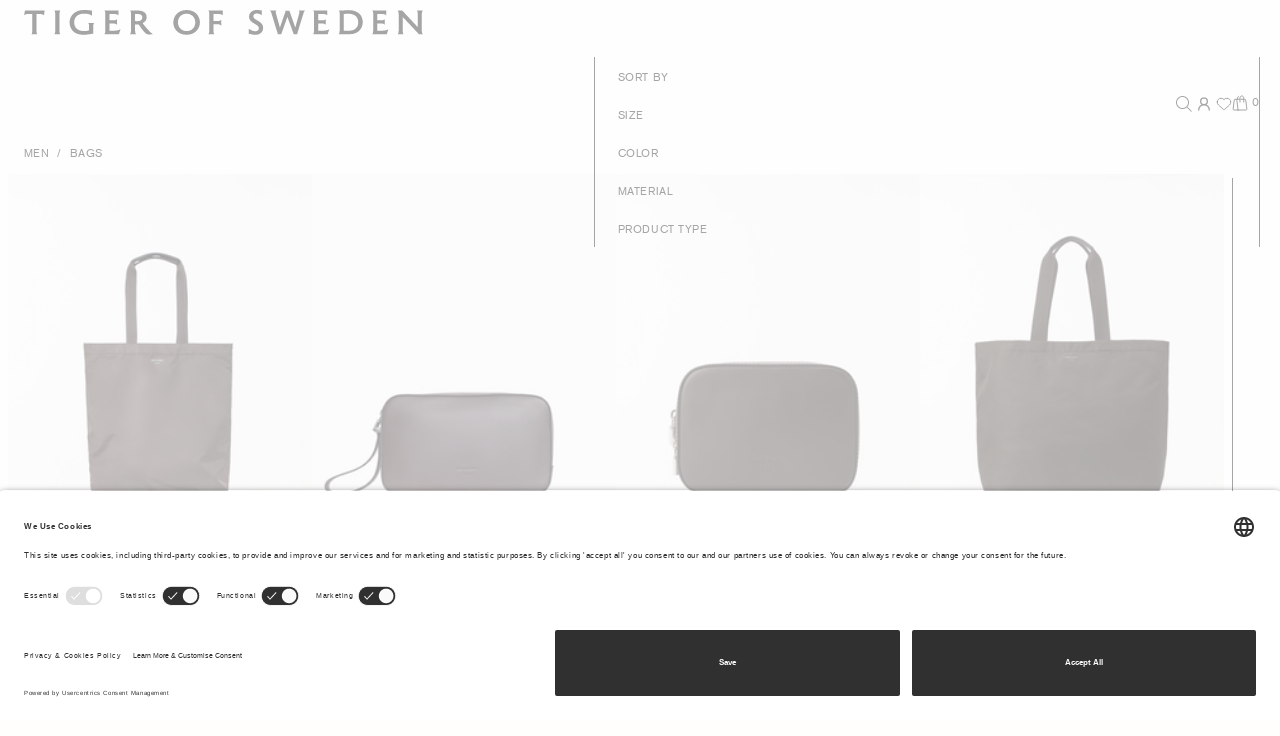

--- FILE ---
content_type: text/html;charset=UTF-8
request_url: https://www.tigerofsweden.com/ca/en/men/bags/
body_size: 52217
content:
<!DOCTYPE html>
<html lang="en">
<head>
<!--[if gt IE 9]><!-->
<script>//common/scripts.isml</script>
<script defer type="text/javascript" src="/on/demandware.static/Sites-TOS-GROSS-Site/-/en_CA/v1768788666678/js/main.js"></script>

    <script defer type="text/javascript" src="/on/demandware.static/Sites-TOS-GROSS-Site/-/en_CA/v1768788666678/js/search.js"
        
        >
    </script>


<!--<![endif]-->


<meta charset=UTF-8>

<meta http-equiv="x-ua-compatible" content="ie=edge">

<meta name="viewport" content="width=device-width, maximum-scale=1, initial-scale=1, viewport-fit=contain">

<title>Bags Men | Designer Bags for Men | Tiger of Sweden</title>

<meta name="description" content="Shop bags and briefcases for men from Tiger of Sweden. Crossbody bags, weekend bags and wash bags in high quality leather. Discover men's designer bags."/>
<meta name="keywords" content="Tiger of Sweden"/>




<link rel="icon" type="image/x-icon" href="https://www.tigerofsweden.com/favicon.ico" sizes="48x48" />
<link rel="icon" type="image/png" href="/on/demandware.static/Sites-TOS-GROSS-Site/-/default/dwa8af5d60/images/favicons/favicon-150x150.png" sizes="150x150" />
<link rel="icon" type="image/png" href="/on/demandware.static/Sites-TOS-GROSS-Site/-/default/dwb18b9ce6/images/favicons/favicon-96x96.png" sizes="96x96" />
<link rel="icon" type="image/png" href="/on/demandware.static/Sites-TOS-GROSS-Site/-/default/dw0ee9dea9/images/favicons/favicon-64x64.png" sizes="64x64" />
<link rel="icon" type="image/png" href="/on/demandware.static/Sites-TOS-GROSS-Site/-/default/dwc2065b1c/images/favicons/favicon-32x32.png" sizes="32x32" />
<link rel="icon" type="image/png" href="/on/demandware.static/Sites-TOS-GROSS-Site/-/en_CA/v1768788666678/favicons/favicon-16x16.png" sizes="16x16" />
<link rel="shortcut icon" href="/on/demandware.static/Sites-TOS-GROSS-Site/-/default/dwbfe123be/images/favicon.ico" color="#ffffff"/>
<link rel="apple-touch-icon" href="/on/demandware.static/Sites-TOS-GROSS-Site/-/default/dw51cfd7fd/images/favicons/favicon-180x180.png" />
<link rel="mask-icon" href="/on/demandware.static/Sites-TOS-GROSS-Site/-/default/dwaccea0d1/images/favicons/favicon-180x180.svg" color="#ffffff" />
<meta name="msapplication-config" content="/on/demandware.static/Sites-TOS-GROSS-Site/-/en_CA/v1768788666678/images/favicons/browserconfig.xml" />
<link rel="manifest" href="/on/demandware.static/Sites-TOS-GROSS-Site/-/en_CA/v1768788666678/images/favicons/site.webmanifest" />


<link rel="stylesheet" href="/on/demandware.static/Sites-TOS-GROSS-Site/-/en_CA/v1768788666678/css/global.css" />








<!-- Google Tag Manager --><script>(function(w,d,s,l,i){w[l]=w[l]||[];w[l].push({'gtm.start':new Date().getTime(),event:'gtm.js'});var f=d.getElementsByTagName(s)[0],j=d.createElement(s),dl=l!='dataLayer'?'&l='+l:'';j.async=true;j.src='https://www.googletagmanager.com/gtm.js?id='+i+dl;f.parentNode.insertBefore(j,f);}) (window, document, 'script', 'dataLayer', 'GTM-KLKFVM');</script><!-- End Google Tag Manager --><!-- Google Tag Manager Variables --><script>window.GTM_ENABLED = 'true';window.GTM_CONTAINER_ID = 'GTM-KLKFVM';window.GTM_UA_ENABLED = '$uaEnabled';window.GTM_GA4_ENABLED = 'true';window.GTM_PARAMS = { currency: 'CAD', visitorType: 'not_logged_in' };</script><!-- End Google Tag Manager Variables -->



<link rel="canonical" href="https://www.tigerofsweden.com/ca/en/men/bags/"/>





    <link rel="alternate" hreflang="x-default" href="https://www.tigerofsweden.com/se/en/men/bags/" />

    <link rel="alternate" hreflang="en-TR" href="https://www.tigerofsweden.com/tr/en/men/bags/" />

    <link rel="alternate" hreflang="en-PL" href="https://www.tigerofsweden.com/pl/en/men/bags/" />

    <link rel="alternate" hreflang="en-DE" href="https://www.tigerofsweden.com/de/en/men/bags/" />

    <link rel="alternate" hreflang="en-IE" href="https://www.tigerofsweden.com/ie/en/men/bags/" />

    <link rel="alternate" hreflang="de-CH" href="https://www.tigerofsweden.com/ch/de/herren/taschen/" />

    <link rel="alternate" hreflang="sv-SE" href="https://www.tigerofsweden.com/se/sv/herr/vaskor/" />

    <link rel="alternate" hreflang="da-DK" href="https://www.tigerofsweden.com/dk/da/herre/tasker/" />

    <link rel="alternate" hreflang="en-DK" href="https://www.tigerofsweden.com/dk/en/men/bags/" />

    <link rel="alternate" hreflang="fr-FR" href="https://www.tigerofsweden.com/fr/fr/homme/sacs/" />

    <link rel="alternate" hreflang="de-DE" href="https://www.tigerofsweden.com/de/de/herren/taschen/" />

    <link rel="alternate" hreflang="en-NL" href="https://www.tigerofsweden.com/nl/en/men/bags/" />

    <link rel="alternate" hreflang="en-NO" href="https://www.tigerofsweden.com/no/en/men/bags/" />

    <link rel="alternate" hreflang="en-BE" href="https://www.tigerofsweden.com/be/en/men/bags/" />

    <link rel="alternate" hreflang="en-FI" href="https://www.tigerofsweden.com/fi/en/men/bags/" />

    <link rel="alternate" hreflang="en-ES" href="https://www.tigerofsweden.com/es/en/men/bags/" />

    <link rel="alternate" hreflang="en-IT" href="https://www.tigerofsweden.com/it/en/men/bags/" />

    <link rel="alternate" hreflang="fr-CA" href="https://www.tigerofsweden.com/ca/fr/homme/sacs/" />

    <link rel="alternate" hreflang="fr-CH" href="https://www.tigerofsweden.com/ch/fr/homme/sacs/" />

    <link rel="alternate" hreflang="en-AT" href="https://www.tigerofsweden.com/at/en/men/bags/" />

    <link rel="alternate" hreflang="en-CA" href="https://www.tigerofsweden.com/ca/en/men/bags/" />

    <link rel="alternate" hreflang="en-GB" href="https://www.tigerofsweden.com/gb/en/men/bags/" />

    <link rel="alternate" hreflang="en-CH" href="https://www.tigerofsweden.com/ch/en/men/bags/" />

    <link rel="alternate" hreflang="de-AT" href="https://www.tigerofsweden.com/at/de/herren/taschen/" />

    <link rel="alternate" hreflang="en-FR" href="https://www.tigerofsweden.com/fr/en/men/bags/" />

    <link rel="alternate" hreflang="en-SE" href="https://www.tigerofsweden.com/se/en/men/bags/" />

    <link rel="alternate" hreflang="fr-BE" href="https://www.tigerofsweden.com/be/fr/homme/sacs/" />

    <link rel="alternate" hreflang="en-ZA" href="https://www.tigerofsweden.com/za/en/men/bags/" />

    <link rel="alternate" hreflang="en-KR" href="https://www.tigerofsweden.com/kr/en/men/bags/" />

    <link rel="alternate" hreflang="en-AU" href="https://www.tigerofsweden.com/au/en/men/bags/" />

    <link rel="alternate" hreflang="en-US" href="https://www.tigerofsweden.com/us/en/men/bags/" />



<script type="text/javascript">//<!--
/* <![CDATA[ (head-active_data.js) */
var dw = (window.dw || {});
dw.ac = {
    _analytics: null,
    _events: [],
    _category: "",
    _searchData: "",
    _anact: "",
    _anact_nohit_tag: "",
    _analytics_enabled: "true",
    _timeZone: "Etc/UTC",
    _capture: function(configs) {
        if (Object.prototype.toString.call(configs) === "[object Array]") {
            configs.forEach(captureObject);
            return;
        }
        dw.ac._events.push(configs);
    },
	capture: function() { 
		dw.ac._capture(arguments);
		// send to CQ as well:
		if (window.CQuotient) {
			window.CQuotient.trackEventsFromAC(arguments);
		}
	},
    EV_PRD_SEARCHHIT: "searchhit",
    EV_PRD_DETAIL: "detail",
    EV_PRD_RECOMMENDATION: "recommendation",
    EV_PRD_SETPRODUCT: "setproduct",
    applyContext: function(context) {
        if (typeof context === "object" && context.hasOwnProperty("category")) {
        	dw.ac._category = context.category;
        }
        if (typeof context === "object" && context.hasOwnProperty("searchData")) {
        	dw.ac._searchData = context.searchData;
        }
    },
    setDWAnalytics: function(analytics) {
        dw.ac._analytics = analytics;
    },
    eventsIsEmpty: function() {
        return 0 == dw.ac._events.length;
    }
};
/* ]]> */
// -->
</script>
<script type="text/javascript">//<!--
/* <![CDATA[ (head-cquotient.js) */
var CQuotient = window.CQuotient = {};
CQuotient.clientId = 'aarw-TOS-GROSS';
CQuotient.realm = 'AARW';
CQuotient.siteId = 'TOS-GROSS';
CQuotient.instanceType = 'prd';
CQuotient.locale = 'en_CA';
CQuotient.fbPixelId = '__UNKNOWN__';
CQuotient.activities = [];
CQuotient.cqcid='';
CQuotient.cquid='';
CQuotient.cqeid='';
CQuotient.cqlid='';
CQuotient.apiHost='api.cquotient.com';
/* Turn this on to test against Staging Einstein */
/* CQuotient.useTest= true; */
CQuotient.useTest = ('true' === 'false');
CQuotient.initFromCookies = function () {
	var ca = document.cookie.split(';');
	for(var i=0;i < ca.length;i++) {
	  var c = ca[i];
	  while (c.charAt(0)==' ') c = c.substring(1,c.length);
	  if (c.indexOf('cqcid=') == 0) {
		CQuotient.cqcid=c.substring('cqcid='.length,c.length);
	  } else if (c.indexOf('cquid=') == 0) {
		  var value = c.substring('cquid='.length,c.length);
		  if (value) {
		  	var split_value = value.split("|", 3);
		  	if (split_value.length > 0) {
			  CQuotient.cquid=split_value[0];
		  	}
		  	if (split_value.length > 1) {
			  CQuotient.cqeid=split_value[1];
		  	}
		  	if (split_value.length > 2) {
			  CQuotient.cqlid=split_value[2];
		  	}
		  }
	  }
	}
}
CQuotient.getCQCookieId = function () {
	if(window.CQuotient.cqcid == '')
		window.CQuotient.initFromCookies();
	return window.CQuotient.cqcid;
};
CQuotient.getCQUserId = function () {
	if(window.CQuotient.cquid == '')
		window.CQuotient.initFromCookies();
	return window.CQuotient.cquid;
};
CQuotient.getCQHashedEmail = function () {
	if(window.CQuotient.cqeid == '')
		window.CQuotient.initFromCookies();
	return window.CQuotient.cqeid;
};
CQuotient.getCQHashedLogin = function () {
	if(window.CQuotient.cqlid == '')
		window.CQuotient.initFromCookies();
	return window.CQuotient.cqlid;
};
CQuotient.trackEventsFromAC = function (/* Object or Array */ events) {
try {
	if (Object.prototype.toString.call(events) === "[object Array]") {
		events.forEach(_trackASingleCQEvent);
	} else {
		CQuotient._trackASingleCQEvent(events);
	}
} catch(err) {}
};
CQuotient._trackASingleCQEvent = function ( /* Object */ event) {
	if (event && event.id) {
		if (event.type === dw.ac.EV_PRD_DETAIL) {
			CQuotient.trackViewProduct( {id:'', alt_id: event.id, type: 'raw_sku'} );
		} // not handling the other dw.ac.* events currently
	}
};
CQuotient.trackViewProduct = function(/* Object */ cqParamData){
	var cq_params = {};
	cq_params.cookieId = CQuotient.getCQCookieId();
	cq_params.userId = CQuotient.getCQUserId();
	cq_params.emailId = CQuotient.getCQHashedEmail();
	cq_params.loginId = CQuotient.getCQHashedLogin();
	cq_params.product = cqParamData.product;
	cq_params.realm = cqParamData.realm;
	cq_params.siteId = cqParamData.siteId;
	cq_params.instanceType = cqParamData.instanceType;
	cq_params.locale = CQuotient.locale;
	
	if(CQuotient.sendActivity) {
		CQuotient.sendActivity(CQuotient.clientId, 'viewProduct', cq_params);
	} else {
		CQuotient.activities.push({activityType: 'viewProduct', parameters: cq_params});
	}
};
/* ]]> */
// -->
</script>


   <script type="application/ld+json">
        {"@context":"http://schema.org/","@type":"ItemList","itemListElement":[{"@type":"ListItem","position":1,"url":"https://www.tigerofsweden.com/ca/en/women/accessories/cucu-compact-tote-bag-11330110N.html"},{"@type":"ListItem","position":2,"url":"https://www.tigerofsweden.com/ca/en/men/accessories/balnea-leather-toiletry-bag--11369410N.html"},{"@type":"ListItem","position":3,"url":"https://www.tigerofsweden.com/ca/en/men/accessories/technica-small-toiletry-bag--11377210N.html"},{"@type":"ListItem","position":4,"url":"https://www.tigerofsweden.com/ca/en/women/accessories/pera-nylon-tote-bag-11326310N.html"},{"@type":"ListItem","position":5,"url":"https://www.tigerofsweden.com/ca/en/men/accessories/taberne-cx-crossbody-bag-113475403.html"},{"@type":"ListItem","position":6,"url":"https://www.tigerofsweden.com/ca/en/men/accessories/technica-small-toiletry-bag--113772050.html"},{"@type":"ListItem","position":7,"url":"https://www.tigerofsweden.com/ca/en/men/accessories/valise-leather-briefcase-113477403.html"},{"@type":"ListItem","position":8,"url":"https://www.tigerofsweden.com/ca/en/women/accessories/sonor-nylon-laptop-bag-11330210N.html"},{"@type":"ListItem","position":9,"url":"https://www.tigerofsweden.com/ca/en/men/accessories/valise-large-briefcase-113481403.html"},{"@type":"ListItem","position":10,"url":"https://www.tigerofsweden.com/ca/en/men/accessories/valise-leather-office-bag--113932050.html"},{"@type":"ListItem","position":11,"url":"https://www.tigerofsweden.com/ca/en/women/accessories/sonor-nylon-laptop-bag-113302050.html"},{"@type":"ListItem","position":12,"url":"https://www.tigerofsweden.com/ca/en/women/accessories/dorsu-premium-backpack--113262050.html"},{"@type":"ListItem","position":13,"url":"https://www.tigerofsweden.com/ca/en/men/accessories/valise-l-large-leather-bag--113934050.html"},{"@type":"ListItem","position":14,"url":"https://www.tigerofsweden.com/ca/en/winter-sale/for-women/cucu-compact-tote-bag-1133012T6.html"},{"@type":"ListItem","position":15,"url":"https://www.tigerofsweden.com/ca/en/women/accessories/pera-nylon-tote-bag-113263050.html"},{"@type":"ListItem","position":16,"url":"https://www.tigerofsweden.com/ca/en/men/accessories/valise-s--leather-office-bag--11393310N.html"},{"@type":"ListItem","position":17,"url":"https://www.tigerofsweden.com/ca/en/men/accessories/valise-l-large-leather-bag--11393410N.html"},{"@type":"ListItem","position":18,"url":"https://www.tigerofsweden.com/ca/en/women/accessories/cucu-compact-tote-bag-113301050.html"},{"@type":"ListItem","position":19,"url":"https://www.tigerofsweden.com/ca/en/women/accessories/pera-nylon-tote-bag-1132632T6.html"},{"@type":"ListItem","position":20,"url":"https://www.tigerofsweden.com/ca/en/men/accessories/balnea-leather-toiletry-bag--113694050.html"},{"@type":"ListItem","position":21,"url":"https://www.tigerofsweden.com/ca/en/men/accessories/bosun-leather-briefcase-11331003H.html"},{"@type":"ListItem","position":22,"url":"https://www.tigerofsweden.com/ca/en/men/accessories/wynd-wash-leather-bag-109736050.html"},{"@type":"ListItem","position":23,"url":"https://www.tigerofsweden.com/ca/en/men/accessories/brome-weekend-leather-bag-109733050.html"},{"@type":"ListItem","position":24,"url":"https://www.tigerofsweden.com/ca/en/men/accessories/wynd-wash-leather-bag-10973612S.html"}]}
    </script>


<meta name="voyado-tenant" content="tigerofsweden">
<meta name="voyado-script-url" content="https://assets.voyado.com/jsfiles/analytics_0.1.7.min.js">
<script>
    var tenant = document.querySelector('meta[name="voyado-tenant"]').content;
    var scriptURL = document.querySelector('meta[name="voyado-script-url"]').content;

    (function (i, s, o, g, r, a, m) {
        i['VoyadoAnalyticsObject'] = r;
        i[r] = i[r] || function () { (i[r].q = i[r].q || []).push(arguments) }, i[r].l = 1 * new Date();
        a = s.createElement(o), m = s.getElementsByTagName(o)[0];
        a.async = 1;
        a.src = g;
        m.parentNode.insertBefore(a, m)
    })(window, document, 'script', scriptURL, 'va'); //Insert script depending on the environment (staging/production)
        
    va("setTenant", tenant);
</script>




</head>
<body  data-message-bar="https://www.tigerofsweden.com/on/demandware.store/Sites-TOS-GROSS-Site/en_CA/Page-ShowMessageBar">
<!-- Google Tag Manager (noscript) --><noscript><iframe src="https://www.googletagmanager.com/ns.html?id=GTM-KLKFVM"height="0" width="0" style="display:none;visibility:hidden"></iframe></noscript><!-- End Google Tag Manager (noscript) -->

<div class="page" data-action="Search-Show" data-querystring="cgid=sfccmenbags" >
<div id="screen-size-indicator" class="screen-size-indicator"></div>

<div class="message-bar d-flex justify-content-between justify-content-lg-end align-items-baseline" data-state-trigger="countrySelector">
    <div class="message-bar__message">You&rsquo;re shipping to Canada</div>
    <div class="message-bar__action text-uppercase">Change</div>
</div>



<div class="notification-banner position-fixed top-0 w-100">
    <div class="notification-banner__message"></div>
    <div class="notification-banner__action"></div>
</div>

<div class="header-placeholder--before"></div>


<div class="header" data-immediate-init='{"Header": {}}'>
    <div class="header-outer">
        <div class="header-inner d-flex flex-column justify-content-end">
            
            <a class="header__logo d-flex align-items-start" href="/ca/en/home/">
                <div class="header__logo-item d-flex">
                    <svg width="289" height="19" viewBox="0 0 289 19" fill="none" xmlns="http://www.w3.org/2000/svg">
<path d="M287.433 3.00675C287.433 1.9137 287.739 0.969092 288.073 0.422915H283.924C284.232 0.969092 284.539 1.9137 284.539 3.00675V12.5487L273.297 0.422909H270.071C270.455 1.09373 270.686 1.83877 270.686 3.00674V15.1081C270.686 16.5491 270.404 17.1457 270.071 17.6919H274.194C273.887 17.1457 273.579 16.2508 273.579 15.1081V5.04442L285.333 17.6919H288.047C287.739 17.1457 287.433 16.2508 287.433 15.1081V3.00675ZM47.041 14.7601C46.5799 15.0583 45.0689 15.4309 43.4301 15.4309C39.5126 15.4309 36.2604 13.3932 36.2604 9.07004C36.2604 4.87075 39.2817 2.65876 43.4301 2.65876C47.2712 2.65876 48.9351 4.0256 49.1401 4.22444V0.273782C48.8334 0.298269 48.6797 0.298269 48.4748 0.298269C47.1427 0.298269 46.2212 0 43.0462 0C36.4394 0 32.9058 4.54726 32.9058 9.07003C32.9058 14.0395 36.3117 18.1148 42.6876 18.1148C46.4262 18.1148 48.7822 17.3936 50.0623 17.2452V11.6293C50.0623 10.8094 50.1388 10.1631 50.83 9.44254H46.2725C46.81 10.0391 47.041 10.5356 47.041 11.4305V14.7601H47.041ZM61.7383 9.86479H64.8368C65.3231 9.86479 66.4243 9.9642 67.1928 10.9088V6.63463C66.4243 7.50431 65.3491 7.52953 64.8368 7.52953H61.7383V2.95705H63.4802C66.6552 2.95705 67.065 3.00676 68.2679 3.87644V0.422923H58.1282C58.512 0.795451 58.717 1.51598 58.717 2.03764V15.4309C58.717 16.6234 58.4096 17.1457 58.0769 17.6919H68.5753L69.7277 14.0892C68.6778 14.6109 67.4489 15.1578 63.6332 15.1578H61.7383V9.86479H61.7383ZM165.7 4.49753C165.7 3.42899 166.545 2.55933 168.107 2.55933C169.49 2.55933 170.668 3.00676 171.769 3.8022V0.273782C171.257 0.273782 171.001 0.248567 170.437 0.174329C169.925 0.0994324 169.106 0 168.082 0C164.727 0 162.602 2.11256 162.602 4.77134C162.602 7.57855 164.368 8.6968 166.315 9.8648C168.466 11.1567 169.72 11.9521 169.72 13.3687C169.72 14.7601 168.645 15.5303 167.108 15.5303C165.649 15.5303 163.882 14.7601 162.371 13.6418V17.4188C163.601 17.4188 164.778 18.1148 167.134 18.1148C170.796 18.1148 172.793 15.8034 172.793 13.1944C172.793 10.0391 170.463 8.69681 168.261 7.43008C166.571 6.46098 165.7 5.76496 165.7 4.49753ZM0.0531006 3.85192C1.05171 2.98224 2.22957 2.95705 2.71592 2.95705H5.96812V15.1081C5.96812 15.58 5.81443 17.1457 5.48177 17.6919H9.47649C9.14311 17.1457 8.9894 15.58 8.9894 15.1081V2.95705H11.038C12.3953 2.95705 13.4452 2.98224 14.4179 3.85192L14.9303 0.422915H0.693231L0.0531006 3.85192ZM136.842 15.4806V10.3864H140.093C140.555 10.3864 141.656 10.5111 142.424 11.455V7.18151C141.682 8.02597 140.581 8.05119 140.093 8.05119H136.842V2.95705H138.737C141.886 2.95705 142.296 2.95705 143.525 3.85192V0.422915H133.206C133.487 0.74574 133.82 1.5657 133.82 2.06285V15.4064C133.82 16.6233 133.513 17.1457 133.18 17.6919H137.533C137.201 17.1457 136.842 16.3503 136.842 15.4806ZM22.5863 15.5548C22.5863 16.4742 22.2796 17.1457 21.9463 17.6919H26.2484C25.9157 17.1457 25.6083 16.4742 25.6083 15.5548V2.55933C25.6083 1.63992 25.9157 0.969092 26.2484 0.422915H21.9463C22.2796 0.969092 22.5863 1.63992 22.5863 2.55933V15.5548H22.5863ZM80.2774 2.95705H82.2495C83.9134 2.95705 85.4757 3.50391 85.4757 5.44216C85.4757 7.33066 84.0931 8.17513 81.7884 8.17513C81.3273 8.17513 80.8149 8.15062 80.2774 8.07567V2.95705ZM88.6254 5.41692C88.6254 1.49078 85.5522 0.422915 82.4544 0.422915H76.6672C77.1023 0.894875 77.256 1.51597 77.256 2.01315V15.3812C77.256 16.4742 76.9746 17.1457 76.6413 17.6919H80.8921C80.6107 17.1457 80.2774 16.1766 80.2774 15.3812V10.5853C80.7644 10.6602 81.2508 10.6847 81.7111 10.6847C82.0957 10.6847 82.5056 10.6602 82.8635 10.635C84.451 12.971 85.2967 14.1887 87.2421 16.4497C88.2155 17.5427 89.2655 17.916 90.6993 17.916C91.4165 17.916 92.2103 17.8411 93.1317 17.6919C91.4677 16.748 87.2934 11.9277 85.6546 9.51678C86.2182 9.31789 88.6254 8.22483 88.6254 5.41692ZM231.099 15.0829V2.95705C232.046 2.80789 232.865 2.70846 233.94 2.70846C237.014 2.70846 241.469 3.62787 241.469 9.04481C241.469 12.3744 239.292 15.0829 235.375 15.0829H231.099ZM227.488 0.422915C227.795 0.845152 228.077 1.2926 228.077 2.41016V15.1326C228.077 16.2508 227.795 17.096 227.437 17.6919H235.503C241.52 17.6919 244.747 13.4184 244.747 8.94536C244.747 4.96949 242.621 0.0749178 234.094 0.0749178C232.814 0.0749178 231.405 0.198836 229.844 0.422915H227.488ZM195.838 13.4184L196.197 13.3932L191.742 0.521662H188.695L189.002 1.41654L189.027 0.745734L184.725 13.3932L185.059 13.4184L182.088 2.68394C181.96 2.212 181.884 1.86398 181.884 1.56569C181.884 1.14346 182.011 0.845145 182.293 0.422909H177.735C178.375 1.09373 178.452 1.29259 178.964 2.98224L183.42 17.6919H185.852L190.538 4.47301H190.128L194.866 17.6919H197.298L201.754 2.98224C202.189 1.56569 202.343 1.09373 202.983 0.422909H198.655C198.86 0.720519 198.963 1.09373 198.963 1.51596C198.963 1.88849 198.912 2.261 198.783 2.68394L195.838 13.4184ZM117.483 18.1148C123.68 18.1148 127.111 13.4926 127.111 9.07003C127.111 4.44783 123.783 0 117.483 0C111.287 0 107.856 4.62218 107.856 9.04481C107.856 13.667 111.184 18.1148 117.483 18.1148ZM117.483 15.4309C114.103 15.4309 111.236 12.9458 111.236 9.04481C111.236 5.06892 114.027 2.68395 117.483 2.68395C120.864 2.68395 123.731 5.14384 123.731 9.04481C123.731 13.0207 120.94 15.4309 117.483 15.4309ZM212.585 9.86479H215.683C216.17 9.86479 217.271 9.9642 218.039 10.9088V6.63463C217.271 7.50431 216.196 7.52953 215.683 7.52953H212.585V2.95705H214.326C217.501 2.95705 217.911 3.00676 219.115 3.87644V0.422923H208.975C209.359 0.795451 209.564 1.51598 209.564 2.03764V15.4309C209.564 16.6234 209.256 17.1457 208.924 17.6919H219.422L220.574 14.0892C219.524 14.6109 218.296 15.1578 214.48 15.1578H212.585V9.86479ZM255.271 9.86479H258.369C258.855 9.86479 259.957 9.9642 260.725 10.9088V6.63463C259.957 7.50431 258.881 7.52953 258.369 7.52953H255.271V2.95705H257.012C260.187 2.95705 260.597 3.00676 261.8 3.87644V0.422923H251.66C252.044 0.795451 252.249 1.51598 252.249 2.03764V15.4309C252.249 16.6234 251.942 17.1457 251.609 17.6919H262.108L263.26 14.0892C262.21 14.6109 260.981 15.1578 257.165 15.1578H255.271V9.86479Z" fill="currentColor"/>
</svg>

                </div>
            </a>

            <div class="header__gap"></div>

            <div class="header__navigation d-flex align-items-center">
                
                <a href="#menu" class="header__navigation-item header__navigation-item-menu pointerenter-loop d-inline-flex justify-content-start align-items-center" tabindex="0" data-state-trigger="menu" data-lazy-init='{"HoverLoop": {}}'>
                    <span class="pointerenter-loop-default">
                        <span class="header__navigation-expand">Menu</span>
                        <span class="header__navigation-collapse">Close</span>
                    </span>
                </a>
                <span class="header__navigation-item--filler flex-grow-1"></span>
                <a href="#search" class="header__navigation-item header__navigation-item-search" tabindex="0" data-state-trigger="search">
                    <svg width="16" height="16" viewBox="0 0 16 16" fill="none" xmlns="http://www.w3.org/2000/svg">
<path fill-rule="evenodd" clip-rule="evenodd" d="M10.7291 11.4362C9.59234 12.411 8.11495 13 6.5 13C2.91015 13 0 10.0899 0 6.5C0 2.91015 2.91015 0 6.5 0C10.0899 0 13 2.91015 13 6.5C13 8.11495 12.411 9.59234 11.4362 10.7291L15.9768 15.2697L15.2697 15.9768L10.7291 11.4362ZM12 6.5C12 9.53757 9.53757 12 6.5 12C3.46243 12 1 9.53757 1 6.5C1 3.46243 3.46243 1 6.5 1C9.53757 1 12 3.46243 12 6.5Z" fill="currentColor"/>
</svg>

                </a>
                
                    <a href="https://www.tigerofsweden.com/ca/en/login/" class="header__navigation-item header__navigation-item-user">
                        <svg xmlns="http://www.w3.org/2000/svg" width="24" height="16" viewBox="0 0 24 24" fill="none" stroke="currentColor" stroke-width="2" stroke-linecap="round" stroke-linejoin="round" class="lucide lucide-user-round-icon lucide-user-round"><circle cx="12" cy="8" r="5"/><path d="M20 21a8 8 0 0 0-16 0"/></svg>
                    </a>
                

                

<a href="/ca/en/wishlist/" class="header__navigation-item header__navigation-item-wishlist position-relative" tabindex="0" data-quantity="0">
    
       <svg width="16" height="16" viewBox="0 0 16 16" fill="none" xmlns="http://www.w3.org/2000/svg">
<path d="M1.22339 6.05605C1.22339 3.94162 2.93747 2.22754 5.05189 2.22754C6.23765 2.22754 7.2975 2.7666 7.99975 3.61302C8.702 2.7666 9.76187 2.22754 10.9476 2.22754C13.0621 2.22754 14.7761 3.94162 14.7761 6.05605C14.7761 7.21771 14.2587 8.25852 13.4419 8.96065L8.42468 13.607C8.18506 13.8289 7.815 13.8289 7.57531 13.607L2.56439 8.96646C1.74361 8.26427 1.22339 7.2209 1.22339 6.05605Z" stroke="black" stroke-linecap="round" stroke-linejoin="round"/>
</svg>
    
</a>

                

<a href="#cart" class='header__navigation-item header__navigation-item-cart ' tabindex="0" data-state-trigger="cart">
    <span class="cart-basket"><svg width="16" height="16" viewBox="0 0 16 16" fill="none" xmlns="http://www.w3.org/2000/svg">
  <path d="M6.12073 15.0312H2.03198C1.89864 15.0312 1.76685 15.0027 1.6454 14.9477C1.52395 14.8927 1.41562 14.8124 1.32767 14.7122C1.23971 14.612 1.17413 14.4942 1.13532 14.3666C1.09651 14.2391 1.08536 14.1047 1.1026 13.9725L2.26385 5.06625C2.2933 4.84046 2.40392 4.6331 2.57506 4.4829C2.74619 4.33269 2.96615 4.24991 3.19385 4.25H3.89135C4.11895 4.25006 4.33875 4.33291 4.50975 4.48311C4.68076 4.6333 4.79129 4.84057 4.82073 5.06625L6.12073 15.0312Z" stroke="black" stroke-linecap="round" stroke-linejoin="round"/>
  <path d="M9.40185 4.25H12.7975C13.0251 4.25006 13.2449 4.33291 13.4159 4.4831C13.5869 4.6333 13.6974 4.84057 13.7269 5.06625L14.8887 13.9725C14.906 14.1048 14.8948 14.2392 14.856 14.3668C14.8171 14.4944 14.7515 14.6122 14.6635 14.7125C14.5754 14.8127 14.467 14.8929 14.3455 14.9479C14.224 15.0029 14.0921 15.0313 13.9587 15.0312H6.12061" stroke="black" stroke-linecap="round" stroke-linejoin="round"/>
  <path d="M3.89136 4.25H7.99573" stroke="black" stroke-linecap="round" stroke-linejoin="round"/>
  <path d="M11.7456 7.0625V2.84375C11.7456 2.59752 11.6971 2.3537 11.6029 2.12622C11.5087 1.89873 11.3705 1.69203 11.1964 1.51792C11.0223 1.34381 10.8156 1.2057 10.5881 1.11148C10.3607 1.01725 10.1168 0.96875 9.8706 0.96875C9.62438 0.96875 9.38056 1.01725 9.15307 1.11148C8.92559 1.2057 8.71889 1.34381 8.54478 1.51792C8.37067 1.69203 8.23256 1.89873 8.13833 2.12622C8.0441 2.3537 7.99561 2.59752 7.99561 2.84375V7.0625" stroke="black" stroke-linecap="round" stroke-linejoin="round"/>
  <path d="M6.48623 1.2832C6.22916 1.45472 6.01847 1.68711 5.8729 1.95971C5.72733 2.23231 5.6514 2.53667 5.65186 2.8457V4.25008" stroke="black" stroke-linecap="round" stroke-linejoin="round"/>
</svg></span>
    <span class="cart-basket-selected"><svg width="16" height="16" viewBox="0 0 16 16" fill="none" xmlns="http://www.w3.org/2000/svg">
  <path d="M6.12073 15.0312H2.03198C1.89864 15.0312 1.76685 15.0027 1.6454 14.9477C1.52395 14.8927 1.41562 14.8124 1.32767 14.7122C1.23971 14.612 1.17413 14.4942 1.13532 14.3666C1.09651 14.2391 1.08536 14.1047 1.1026 13.9725L2.26385 5.06625C2.2933 4.84046 2.40392 4.6331 2.57506 4.4829C2.74619 4.33269 2.96615 4.24991 3.19385 4.25H3.89135C4.11895 4.25006 4.33875 4.33291 4.50975 4.48311C4.68076 4.6333 4.79129 4.84057 4.82073 5.06625L6.12073 15.0312Z" stroke="black" stroke-linecap="round" stroke-linejoin="round"/>
  <path d="M9.40185 4.25H12.7975C13.0251 4.25006 13.2449 4.33291 13.4159 4.4831C13.5869 4.6333 13.6974 4.84057 13.7269 5.06625L14.8887 13.9725C14.906 14.1048 14.8948 14.2392 14.856 14.3668C14.8171 14.4944 14.7515 14.6122 14.6635 14.7125C14.5754 14.8127 14.467 14.8929 14.3455 14.9479C14.224 15.0029 14.0921 15.0313 13.9587 15.0312H6.12061" stroke="black" stroke-linecap="round" stroke-linejoin="round"/>
  <path d="M3.89136 4.25H7.99573" stroke="black" stroke-linecap="round" stroke-linejoin="round"/>
  <path d="M11.7456 7.0625V2.84375C11.7456 2.59752 11.6971 2.3537 11.6029 2.12622C11.5087 1.89873 11.3705 1.69203 11.1964 1.51792C11.0223 1.34381 10.8156 1.2057 10.5881 1.11148C10.3607 1.01725 10.1168 0.96875 9.8706 0.96875C9.62438 0.96875 9.38056 1.01725 9.15307 1.11148C8.92559 1.2057 8.71889 1.34381 8.54478 1.51792C8.37067 1.69203 8.23256 1.89873 8.13833 2.12622C8.0441 2.3537 7.99561 2.59752 7.99561 2.84375V7.0625" stroke="black" stroke-linecap="round" stroke-linejoin="round"/>
  <path d="M6.48623 1.2832C6.22916 1.45472 6.01847 1.68711 5.8729 1.95971C5.72733 2.23231 5.6514 2.53667 5.65186 2.8457V4.25008" stroke="black" stroke-linecap="round" stroke-linejoin="round"/>
  <path d="M2.81958 5.45477C2.843 5.45477 2.86642 5.45477 3.7334 5.45477C4.60037 5.45477 6.31018 5.45477 7.22612 5.46648C8.47341 5.48242 9.03991 5.57259 10.3615 5.58501C10.9366 5.59041 11.358 5.4789 12.044 5.44305C12.1877 5.43134 12.258 5.40792 12.3527 5.39585C12.4475 5.38379 12.5646 5.38379 12.6852 5.38379" stroke="black" stroke-width="2" stroke-linecap="round"/>
  <path d="M13.253 6.80371C13.2296 6.80371 13.2061 6.80371 11.6716 6.80371C10.1371 6.80371 7.09226 6.80371 5.45342 6.81542C3.41135 6.83001 3.10412 6.89811 2.98594 6.96873C2.74809 7.11087 2.79679 7.51205 2.67791 7.85522C2.62529 8.00711 2.60658 8.19839 2.64171 8.37583C2.69493 8.64459 4.74295 8.36518 5.92896 8.30627C6.32116 8.28679 7.58767 8.22323 9.27867 8.21152C10.0102 8.20645 11.1606 8.15225 12.7338 8.18739C13.2774 8.19953 13.2998 8.29279 13.3119 8.44609C13.3686 9.16727 13.3949 9.63991 13.5245 10.1967C13.6436 10.7087 13.9372 11.6003 13.6707 13.5046C13.5131 14.6304 11.7398 13.8538 11.1177 13.9712C10.5903 14.0708 9.62894 14.2292 8.38473 14.3137C7.14052 14.3981 5.64151 14.3981 4.83416 14.3864C3.48481 14.3669 2.39649 14.1866 1.92201 14.0436C1.82782 14.0152 1.75629 13.9964 1.72009 13.9492C1.51887 13.6869 1.84855 13.0056 1.90853 12.5659C1.94937 12.2665 2.06148 11.7053 2.19208 11.0176C2.3357 10.2612 2.36952 9.92807 2.45221 9.62004C2.49943 9.44409 3.14671 9.52493 4.21844 9.44224C5.8252 9.31828 6.95811 9.33542 7.25337 9.29994C7.47708 9.27305 7.69201 9.26445 8.47842 9.22896C10.3638 9.14388 11.6908 9.19347 11.8324 9.19312C12.1841 9.19224 12.3289 9.85284 12.4836 10.3035C12.6654 10.833 12.661 11.2738 12.6735 12.0293C12.6762 12.1976 12.6383 12.2674 12.5794 12.3271C12.3224 12.5872 11.5786 12.6699 10.2237 12.859C8.34589 13.1212 7.07948 13.002 6.83142 13.0492C5.84685 13.2366 3.93525 13.0269 3.53033 12.9669C3.38601 12.9455 3.22265 12.8842 3.05728 12.8136C2.71333 12.6667 2.74853 12.0815 2.68962 11.6908C2.67359 11.5845 2.67755 11.4668 2.73611 11.3714C2.96467 10.9987 3.43274 11.0864 4.33023 11.074C4.80905 11.0674 5.3718 11.1801 6.08156 11.1925C6.74843 11.2042 7.31087 11.0396 8.01033 10.9324C8.35275 10.8799 8.77865 10.8493 9.19421 10.7904C9.4897 10.7485 9.86742 10.7074 10.47 10.6485C11.5438 10.5435 11.7618 10.7308 11.8917 10.8014C11.9585 10.8378 11.9981 10.9189 11.9637 10.9902C11.6659 11.6074 10.4863 11.5108 10.0136 11.7475C9.63136 11.939 9.27974 12.0318 8.83117 12.2089C8.37783 12.3879 7.95462 12.4342 7.96455 12.5166C9.41459 12.7657 10.7433 12.672 11.0048 12.5297C11.0293 12.4825 11.0059 12.4122 10.9108 12.3398" stroke="black" stroke-width="2" stroke-linecap="round"/>
</svg>


</span>
    <span class="cart-quantity">
        0
    </span>
</a>
            </div>
        </div>
    </div>

    
    


<div class="menu-state-container" aria-hidden="true" inert data-state-id="menu" data-state="out" data-immediate-init='{"State": {"id": "menu"}}'>
    <nav data-state-id="nav" data-lazy-init='{"Nav": {}}'>
        <div class="main-nav">
            <a href="#" aria-hidden="true" data-back inert data-lazy-init='{"HoverLoop": {}}' class="pointerenter-loop d-flex">
                <svg width="13" height="14" viewBox="0 0 13 14" fill="none" xmlns="http://www.w3.org/2000/svg">
<path d="M2.20712 7.49998H13V6.49998H2.20712L7.35357 1.35353L6.64646 0.646423L0.292908 6.99998L6.64646 13.3535L7.35357 12.6464L2.20712 7.49998Z" fill="currentColor"/>
</svg>

                <span class="pointerenter-loop-default d-flex">Back</span>
            </a>

            <ul>
                
                
    
        <li class="d-flex align-items-center justify-content-start">
            <a href="#" data-lazy-init='{"HoverLoop": {}}' class="pointerenter-loop d-inline-flex justify-content-start align-items-center">
                <span class="category-label d-flex pointerenter-loop-default">
                    <div class="category-name">Men</div>
                    
                </span>
            </a>
            <ul>
                <li class="grid--large-column-one d-flex align-items-center justify-content-start">
                    <a data-lazy-init='{"HoverLoop": {}}' class="pointerenter-loop d-inline-flex justify-content-start align-items-center"
                    
                        href="/ca/en/men/" 
                    
                    >
                        <span class="pointerenter-loop-default d-flex">
                            View All
                        </span>
                    </a>
                </li>

                

                
                    
                        
                            
                                <li class="grid--large-column-two d-flex align-items-center justify-content-start">
                                    <a data-lazy-init='{"HoverLoop": {}}' class="pointerenter-loop d-inline-flex justify-content-start align-items-center"
                                        
                                            href="/ca/en/men/new-in/" 
                                        
                                    >
                                        <span class="category-label d-flex pointerenter-loop-default">
                                            <div class="category-name">New In</div>
                                            
                                        </span>
                                    </a>
                                </li>
                                
                            
                        
                    
                
                    
                        
                            
                                <li class="grid--large-column-two d-flex align-items-center justify-content-start">
                                    <a data-lazy-init='{"HoverLoop": {}}' class="pointerenter-loop d-inline-flex justify-content-start align-items-center"
                                        
                                            href="/ca/en/men/bestsellers/" 
                                        
                                    >
                                        <span class="category-label d-flex pointerenter-loop-default">
                                            <div class="category-name">Bestsellers</div>
                                            
                                        </span>
                                    </a>
                                </li>
                                
                            
                        
                    
                
                    
                        
                            
                                <li class="grid--large-column-two d-flex align-items-center justify-content-start">
                                    <a data-lazy-init='{"HoverLoop": {}}' class="pointerenter-loop d-inline-flex justify-content-start align-items-center"
                                        
                                            href="/ca/en/men/modern-tailoring/" 
                                        
                                    >
                                        <span class="category-label d-flex pointerenter-loop-default">
                                            <div class="category-name">Modern Tailoring</div>
                                            
                                        </span>
                                    </a>
                                </li>
                                
                            
                        
                    
                
                    
                        
                            
                                <li class="grid--large-column-two d-flex align-items-center justify-content-start">
                                    <a data-lazy-init='{"HoverLoop": {}}' class="pointerenter-loop d-inline-flex justify-content-start align-items-center"
                                        
                                            href="/ca/en/men/outerwear/" 
                                        
                                    >
                                        <span class="category-label d-flex pointerenter-loop-default">
                                            <div class="category-name">Outerwear</div>
                                            
                                        </span>
                                    </a>
                                </li>
                                
                            
                        
                    
                
                    
                        
                            
                                <li class="grid--large-column-two d-flex align-items-center justify-content-start">
                                    <a data-lazy-init='{"HoverLoop": {}}' class="pointerenter-loop d-inline-flex justify-content-start align-items-center"
                                        
                                            href="/ca/en/men/jackets/" 
                                        
                                    >
                                        <span class="category-label d-flex pointerenter-loop-default">
                                            <div class="category-name">Jackets</div>
                                            
                                        </span>
                                    </a>
                                </li>
                                
                            
                        
                    
                
                    
                        
                            
                                <li class="grid--large-column-two d-flex align-items-center justify-content-start">
                                    <a data-lazy-init='{"HoverLoop": {}}' class="pointerenter-loop d-inline-flex justify-content-start align-items-center"
                                        
                                            href="/ca/en/men/knitwear/" 
                                        
                                    >
                                        <span class="category-label d-flex pointerenter-loop-default">
                                            <div class="category-name">Knitwear</div>
                                            
                                        </span>
                                    </a>
                                </li>
                                
                            
                        
                    
                
                    
                        
                            
                                <li class="grid--large-column-two d-flex align-items-center justify-content-start">
                                    <a data-lazy-init='{"HoverLoop": {}}' class="pointerenter-loop d-inline-flex justify-content-start align-items-center"
                                        
                                            href="/ca/en/men/shirts/" 
                                        
                                    >
                                        <span class="category-label d-flex pointerenter-loop-default">
                                            <div class="category-name">Shirts</div>
                                            
                                        </span>
                                    </a>
                                </li>
                                
                            
                        
                    
                
                    
                        
                            
                                <li class="grid--large-column-three d-flex align-items-center justify-content-start">
                                    <a data-lazy-init='{"HoverLoop": {}}' class="pointerenter-loop d-inline-flex justify-content-start align-items-center"
                                        
                                            href="/ca/en/men/t-shirts/" 
                                        
                                    >
                                        
                                        <span class="category-label d-flex pointerenter-loop-default">
                                            <div class="category-name">T-shirts</div>
                                            
                                        </span>
                                    </a>
                                </li>
                            
                        
                    
                
                    
                        
                            
                                <li class="grid--large-column-three d-flex align-items-center justify-content-start">
                                    <a data-lazy-init='{"HoverLoop": {}}' class="pointerenter-loop d-inline-flex justify-content-start align-items-center"
                                        
                                            href="/ca/en/men/trousers/" 
                                        
                                    >
                                        
                                        <span class="category-label d-flex pointerenter-loop-default">
                                            <div class="category-name">Trousers</div>
                                            
                                        </span>
                                    </a>
                                </li>
                            
                        
                    
                
                    
                        
                            
                                <li class="grid--large-column-three d-flex align-items-center justify-content-start">
                                    <a data-lazy-init='{"HoverLoop": {}}' class="pointerenter-loop d-inline-flex justify-content-start align-items-center"
                                        
                                            href="/ca/en/men/jeans/" 
                                        
                                    >
                                        
                                        <span class="category-label d-flex pointerenter-loop-default">
                                            <div class="category-name">Jeans</div>
                                            
                                        </span>
                                    </a>
                                </li>
                            
                        
                    
                
                    
                        
                            
                                <li class="grid--large-column-three d-flex align-items-center justify-content-start">
                                    <a data-lazy-init='{"HoverLoop": {}}' class="pointerenter-loop d-inline-flex justify-content-start align-items-center"
                                        
                                            href="/ca/en/men/shoes/" 
                                        
                                    >
                                        
                                        <span class="category-label d-flex pointerenter-loop-default">
                                            <div class="category-name">Shoes</div>
                                            
                                        </span>
                                    </a>
                                </li>
                            
                        
                    
                
                    
                        
                            
                                <li class="grid--large-column-three d-flex align-items-center justify-content-start">
                                    <a data-lazy-init='{"HoverLoop": {}}' class="pointerenter-loop d-inline-flex justify-content-start align-items-center"
                                        
                                            href="/ca/en/men/bags/" 
                                        
                                    >
                                        
                                        <span class="category-label d-flex pointerenter-loop-default">
                                            <div class="category-name">Bags</div>
                                            
                                        </span>
                                    </a>
                                </li>
                            
                        
                    
                
                    
                        
                            
                                <li class="grid--large-column-three d-flex align-items-center justify-content-start">
                                    <a data-lazy-init='{"HoverLoop": {}}' class="pointerenter-loop d-inline-flex justify-content-start align-items-center"
                                        
                                            href="/ca/en/men/accessories/" 
                                        
                                    >
                                        
                                        <span class="category-label d-flex pointerenter-loop-default">
                                            <div class="category-name">Accessories</div>
                                            
                                        </span>
                                    </a>
                                </li>
                            
                        
                    
                
            </ul>
        </li>
    

    
        <li class="d-flex align-items-center justify-content-start">
            <a href="#" data-lazy-init='{"HoverLoop": {}}' class="pointerenter-loop d-inline-flex justify-content-start align-items-center">
                <span class="category-label d-flex pointerenter-loop-default">
                    <div class="category-name">Women</div>
                    
                </span>
            </a>
            <ul>
                <li class="grid--large-column-one d-flex align-items-center justify-content-start">
                    <a data-lazy-init='{"HoverLoop": {}}' class="pointerenter-loop d-inline-flex justify-content-start align-items-center"
                    
                        href="/ca/en/women/" 
                    
                    >
                        <span class="pointerenter-loop-default d-flex">
                            View All
                        </span>
                    </a>
                </li>

                

                
                    
                        
                            
                                <li class="grid--large-column-two d-flex align-items-center justify-content-start">
                                    <a data-lazy-init='{"HoverLoop": {}}' class="pointerenter-loop d-inline-flex justify-content-start align-items-center"
                                        
                                            href="/ca/en/women/new-in/" 
                                        
                                    >
                                        <span class="category-label d-flex pointerenter-loop-default">
                                            <div class="category-name">New In</div>
                                            
                                        </span>
                                    </a>
                                </li>
                                
                            
                        
                    
                
                    
                        
                            
                                <li class="grid--large-column-two d-flex align-items-center justify-content-start">
                                    <a data-lazy-init='{"HoverLoop": {}}' class="pointerenter-loop d-inline-flex justify-content-start align-items-center"
                                        
                                            href="/ca/en/women/bestsellers/" 
                                        
                                    >
                                        <span class="category-label d-flex pointerenter-loop-default">
                                            <div class="category-name">Bestsellers</div>
                                            
                                        </span>
                                    </a>
                                </li>
                                
                            
                        
                    
                
                    
                        
                            
                                <li class="grid--large-column-two d-flex align-items-center justify-content-start">
                                    <a data-lazy-init='{"HoverLoop": {}}' class="pointerenter-loop d-inline-flex justify-content-start align-items-center"
                                        
                                            href="/ca/en/women/modern-tailoring/" 
                                        
                                    >
                                        <span class="category-label d-flex pointerenter-loop-default">
                                            <div class="category-name">Modern Tailoring</div>
                                            
                                        </span>
                                    </a>
                                </li>
                                
                            
                        
                    
                
                    
                        
                            
                                <li class="grid--large-column-two d-flex align-items-center justify-content-start">
                                    <a data-lazy-init='{"HoverLoop": {}}' class="pointerenter-loop d-inline-flex justify-content-start align-items-center"
                                        
                                            href="/ca/en/women/outerwear/" 
                                        
                                    >
                                        <span class="category-label d-flex pointerenter-loop-default">
                                            <div class="category-name">Outerwear</div>
                                            
                                        </span>
                                    </a>
                                </li>
                                
                            
                        
                    
                
                    
                        
                            
                                <li class="grid--large-column-two d-flex align-items-center justify-content-start">
                                    <a data-lazy-init='{"HoverLoop": {}}' class="pointerenter-loop d-inline-flex justify-content-start align-items-center"
                                        
                                            href="/ca/en/women/suits-tailoring/" 
                                        
                                    >
                                        <span class="category-label d-flex pointerenter-loop-default">
                                            <div class="category-name">Suits &amp; Tailoring</div>
                                            
                                        </span>
                                    </a>
                                </li>
                                
                            
                        
                    
                
                    
                        
                            
                                <li class="grid--large-column-two d-flex align-items-center justify-content-start">
                                    <a data-lazy-init='{"HoverLoop": {}}' class="pointerenter-loop d-inline-flex justify-content-start align-items-center"
                                        
                                            href="/ca/en/women/jackets/" 
                                        
                                    >
                                        <span class="category-label d-flex pointerenter-loop-default">
                                            <div class="category-name">Jackets</div>
                                            
                                        </span>
                                    </a>
                                </li>
                                
                            
                        
                    
                
                    
                        
                            
                                <li class="grid--large-column-two d-flex align-items-center justify-content-start">
                                    <a data-lazy-init='{"HoverLoop": {}}' class="pointerenter-loop d-inline-flex justify-content-start align-items-center"
                                        
                                            href="/ca/en/women/knitwear/" 
                                        
                                    >
                                        <span class="category-label d-flex pointerenter-loop-default">
                                            <div class="category-name">Knitwear</div>
                                            
                                        </span>
                                    </a>
                                </li>
                                
                            
                        
                    
                
                    
                        
                            
                                <li class="grid--large-column-three d-flex align-items-center justify-content-start">
                                    <a data-lazy-init='{"HoverLoop": {}}' class="pointerenter-loop d-inline-flex justify-content-start align-items-center"
                                        
                                            href="/ca/en/women/shirts-and-blouses/" 
                                        
                                    >
                                        
                                        <span class="category-label d-flex pointerenter-loop-default">
                                            <div class="category-name">Shirts and blouses</div>
                                            
                                        </span>
                                    </a>
                                </li>
                            
                        
                    
                
                    
                        
                            
                                <li class="grid--large-column-three d-flex align-items-center justify-content-start">
                                    <a data-lazy-init='{"HoverLoop": {}}' class="pointerenter-loop d-inline-flex justify-content-start align-items-center"
                                        
                                            href="/ca/en/women/dresses/" 
                                        
                                    >
                                        
                                        <span class="category-label d-flex pointerenter-loop-default">
                                            <div class="category-name">Dresses</div>
                                            
                                        </span>
                                    </a>
                                </li>
                            
                        
                    
                
                    
                        
                            
                                <li class="grid--large-column-three d-flex align-items-center justify-content-start">
                                    <a data-lazy-init='{"HoverLoop": {}}' class="pointerenter-loop d-inline-flex justify-content-start align-items-center"
                                        
                                            href="/ca/en/women/skirts/" 
                                        
                                    >
                                        
                                        <span class="category-label d-flex pointerenter-loop-default">
                                            <div class="category-name">Skirts</div>
                                            
                                        </span>
                                    </a>
                                </li>
                            
                        
                    
                
                    
                        
                            
                                <li class="grid--large-column-three d-flex align-items-center justify-content-start">
                                    <a data-lazy-init='{"HoverLoop": {}}' class="pointerenter-loop d-inline-flex justify-content-start align-items-center"
                                        
                                            href="/ca/en/women/trousers/" 
                                        
                                    >
                                        
                                        <span class="category-label d-flex pointerenter-loop-default">
                                            <div class="category-name">Trousers</div>
                                            
                                        </span>
                                    </a>
                                </li>
                            
                        
                    
                
                    
                        
                            
                                <li class="grid--large-column-three d-flex align-items-center justify-content-start">
                                    <a data-lazy-init='{"HoverLoop": {}}' class="pointerenter-loop d-inline-flex justify-content-start align-items-center"
                                        
                                            href="/ca/en/women/tops/" 
                                        
                                    >
                                        
                                        <span class="category-label d-flex pointerenter-loop-default">
                                            <div class="category-name">Tops</div>
                                            
                                        </span>
                                    </a>
                                </li>
                            
                        
                    
                
                    
                        
                            
                                <li class="grid--large-column-three d-flex align-items-center justify-content-start">
                                    <a data-lazy-init='{"HoverLoop": {}}' class="pointerenter-loop d-inline-flex justify-content-start align-items-center"
                                        
                                            href="/ca/en/women/jeans/" 
                                        
                                    >
                                        
                                        <span class="category-label d-flex pointerenter-loop-default">
                                            <div class="category-name">Jeans</div>
                                            
                                        </span>
                                    </a>
                                </li>
                            
                        
                    
                
                    
                        
                            
                                <li class="grid--large-column-three d-flex align-items-center justify-content-start">
                                    <a data-lazy-init='{"HoverLoop": {}}' class="pointerenter-loop d-inline-flex justify-content-start align-items-center"
                                        
                                            href="/ca/en/women/shoes/" 
                                        
                                    >
                                        
                                        <span class="category-label d-flex pointerenter-loop-default">
                                            <div class="category-name">Shoes</div>
                                            
                                        </span>
                                    </a>
                                </li>
                            
                        
                    
                
                    
                        
                            
                                <li class="grid--large-column-three d-flex align-items-center justify-content-start">
                                    <a data-lazy-init='{"HoverLoop": {}}' class="pointerenter-loop d-inline-flex justify-content-start align-items-center"
                                        
                                            href="/ca/en/women/bags/" 
                                        
                                    >
                                        
                                        <span class="category-label d-flex pointerenter-loop-default">
                                            <div class="category-name">Bags</div>
                                            
                                        </span>
                                    </a>
                                </li>
                            
                        
                    
                
                    
                        
                            
                                <li class="grid--large-column-three d-flex align-items-center justify-content-start">
                                    <a data-lazy-init='{"HoverLoop": {}}' class="pointerenter-loop d-inline-flex justify-content-start align-items-center"
                                        
                                            href="/ca/en/women/accessories/" 
                                        
                                    >
                                        
                                        <span class="category-label d-flex pointerenter-loop-default">
                                            <div class="category-name">Accessories</div>
                                            
                                        </span>
                                    </a>
                                </li>
                            
                        
                    
                
            </ul>
        </li>
    

    
        <li class="d-flex align-items-center justify-content-start">
            <a href="#" data-lazy-init='{"HoverLoop": {}}' class="pointerenter-loop d-inline-flex justify-content-start align-items-center">
                <span class="category-label d-flex pointerenter-loop-default">
                    <div class="category-name">Winter Sale</div>
                    
                </span>
            </a>
            <ul>
                <li class="grid--large-column-one d-flex align-items-center justify-content-start">
                    <a data-lazy-init='{"HoverLoop": {}}' class="pointerenter-loop d-inline-flex justify-content-start align-items-center"
                    
                        href="/ca/en/winter-sale/" 
                    
                    >
                        <span class="pointerenter-loop-default d-flex">
                            View All
                        </span>
                    </a>
                </li>

                

                
                    
                        
                            
                                <li class="grid--large-column-two d-flex align-items-center justify-content-start">
                                    <a data-lazy-init='{"HoverLoop": {}}' class="pointerenter-loop d-inline-flex justify-content-start align-items-center"
                                        
                                            href="/ca/en/winter-sale/for-men/" 
                                        
                                    >
                                        <span class="category-label d-flex pointerenter-loop-default">
                                            <div class="category-name">For Men</div>
                                            
                                        </span>
                                    </a>
                                </li>
                                
                            
                        
                    
                
                    
                        
                            
                                <li class="grid--large-column-two d-flex align-items-center justify-content-start">
                                    <a data-lazy-init='{"HoverLoop": {}}' class="pointerenter-loop d-inline-flex justify-content-start align-items-center"
                                        
                                            href="/ca/en/winter-sale/for-women/" 
                                        
                                    >
                                        <span class="category-label d-flex pointerenter-loop-default">
                                            <div class="category-name">For Women</div>
                                            
                                        </span>
                                    </a>
                                </li>
                                
                            
                        
                    
                
            </ul>
        </li>
    



                <li class="nav-separator d-flex align-items-center justify-content-start"></li>

                
                
    
        <li class="d-flex align-items-center justify-content-start">
            <a href="#" data-lazy-init='{"HoverLoop": {}}' class="pointerenter-loop d-inline-flex justify-content-start align-items-center">
                <span class="pointerenter-loop-default folder-label d-flex">
                    <div class="folder-name">Pre Spring Collection</div>
                    
                        <div class="menu-label">New</div>
                    
                </span>
            </a>
            <ul>
                

                
                    
                        
                            <li class="grid--large-column-one d-flex align-items-center justify-content-start">
                                <a href="/ca/en/pre-spring-2025-collection.html" data-lazy-init='{"HoverLoop": {}}' class="pointerenter-loop d-inline-flex justify-content-start align-items-center">
                                    <span class="pointerenter-loop-default content-label d-flex">
                                        <div class="content-name">Introduction</div>
                                        
                                    </span>
                                </a>
                            </li>
                            
                        
                    
                
                    
                        
                            <li class="grid--large-column-one d-flex align-items-center justify-content-start">
                                <a href="https://www.tigerofsweden.com/ca/en/men/men-pre-spring-collection/" data-lazy-init='{"HoverLoop": {}}' class="pointerenter-loop d-inline-flex justify-content-start align-items-center">
                                    <span class="pointerenter-loop-default content-label d-flex">
                                        <div class="content-name">Men</div>
                                        
                                    </span>
                                </a>
                            </li>
                            
                        
                    
                
                    
                        
                            <li class="grid--large-column-one d-flex align-items-center justify-content-start">
                                <a href="https://www.tigerofsweden.com/ca/en/women/women-pre-spring-collection/" data-lazy-init='{"HoverLoop": {}}' class="pointerenter-loop d-inline-flex justify-content-start align-items-center">
                                    <span class="pointerenter-loop-default content-label d-flex">
                                        <div class="content-name">Women</div>
                                        
                                    </span>
                                </a>
                            </li>
                            
                        
                    
                
            </ul>
        </li>
    

    

    

    

    

    

    
        <li class="d-flex align-items-center justify-content-start">
            <a href="#" data-lazy-init='{"HoverLoop": {}}' class="pointerenter-loop d-inline-flex justify-content-start align-items-center">
                <span class="pointerenter-loop-default folder-label d-flex">
                    <div class="folder-name">Wardrobe Foundations</div>
                    
                </span>
            </a>
            <ul>
                

                
                    
                        
                            <li class="grid--large-column-one d-flex align-items-center justify-content-start">
                                <a href="/ca/en/collection-wardrobe-foundations.html" data-lazy-init='{"HoverLoop": {}}' class="pointerenter-loop d-inline-flex justify-content-start align-items-center">
                                    <span class="pointerenter-loop-default content-label d-flex">
                                        <div class="content-name">Discover the collection</div>
                                        
                                    </span>
                                </a>
                            </li>
                            
                        
                    
                
                    
                        
                            <li class="grid--large-column-one d-flex align-items-center justify-content-start">
                                <a href="https://www.tigerofsweden.com/ca/en/men/wardrobe-foundations/" data-lazy-init='{"HoverLoop": {}}' class="pointerenter-loop d-inline-flex justify-content-start align-items-center">
                                    <span class="pointerenter-loop-default content-label d-flex">
                                        <div class="content-name">Men</div>
                                        
                                    </span>
                                </a>
                            </li>
                            
                        
                    
                
                    
                        
                            <li class="grid--large-column-one d-flex align-items-center justify-content-start">
                                <a href="https://www.tigerofsweden.com/ca/en/women/wardrobe-foundations/" data-lazy-init='{"HoverLoop": {}}' class="pointerenter-loop d-inline-flex justify-content-start align-items-center">
                                    <span class="pointerenter-loop-default content-label d-flex">
                                        <div class="content-name">Women</div>
                                        
                                    </span>
                                </a>
                            </li>
                            
                        
                    
                
            </ul>
        </li>
    

    
        <li class="d-flex align-items-center justify-content-start">
            <a href="#" data-lazy-init='{"HoverLoop": {}}' class="pointerenter-loop d-inline-flex justify-content-start align-items-center">
                <span class="pointerenter-loop-default folder-label d-flex">
                    <div class="folder-name">Into the Fold</div>
                    
                </span>
            </a>
            <ul>
                

                
                    
                        
                            <li class="grid--large-column-one d-flex align-items-center justify-content-start">
                                <a href="/ca/en/into-the-fold-lilo-klinkenberg.html" data-lazy-init='{"HoverLoop": {}}' class="pointerenter-loop d-inline-flex justify-content-start align-items-center">
                                    <span class="pointerenter-loop-default content-label d-flex">
                                        <div class="content-name">Lilo Klinkenberg</div>
                                        
                                    </span>
                                </a>
                            </li>
                            
                        
                    
                
                    
                        
                            <li class="grid--large-column-one d-flex align-items-center justify-content-start">
                                <a href="/ca/en/into-the-fold-sigurd-larsen.html" data-lazy-init='{"HoverLoop": {}}' class="pointerenter-loop d-inline-flex justify-content-start align-items-center">
                                    <span class="pointerenter-loop-default content-label d-flex">
                                        <div class="content-name">Sigurd Larsen</div>
                                        
                                    </span>
                                </a>
                            </li>
                            
                        
                    
                
                    
                        
                            <li class="grid--large-column-one d-flex align-items-center justify-content-start">
                                <a href="/ca/en/into-the-fold-daniel-lindstrom.html" data-lazy-init='{"HoverLoop": {}}' class="pointerenter-loop d-inline-flex justify-content-start align-items-center">
                                    <span class="pointerenter-loop-default content-label d-flex">
                                        <div class="content-name">Daniel Lindstr&ouml;m</div>
                                        
                                    </span>
                                </a>
                            </li>
                            
                        
                    
                
            </ul>
        </li>
    

    

    

    

    

    

    

    

    

    

    



            </ul>
        </div>
        <div class="fixed-nav">
            <ul>
                <li class="nav-separator grid--large-column-one d-flex align-items-center justify-content-start"></li>
                <li class="nav-separator grid--large-column-one show-for-large d-flex align-items-center justify-content-start"></li>

                
                
                    <li class="grid--large-column-one d-flex align-items-center justify-content-start">

                    
                        <a href="#" data-lazy-init='{"HoverLoop": {}}' class="pointerenter-loop d-inline-flex justify-content-start align-items-center">
                            <span class="pointerenter-loop-default content-label d-flex">
                                <div class="content-name">Explore</div>
                                
                            </span>
                        </a>
                        <ul>
                            

                            
                                
                                    
                                        <li class="grid--large-column-one d-flex align-items-center justify-content-start">
                                            <a href="/ca/en/our-brand-overview.html" data-lazy-init='{"HoverLoop": {}}' class="pointerenter-loop d-inline-flex justify-content-start align-items-center">
                                                <span class="pointerenter-loop-default content-label d-flex">
                                                    <div class="content-name">Our Brand</div>
                                                    
                                                </span>
                                            </a>
                                        </li>
                                        
                                    
                                
                            
                                
                                    
                                        <li class="grid--large-column-one d-flex align-items-center justify-content-start">
                                            <a href="/ca/en/sustainability-overview.html" data-lazy-init='{"HoverLoop": {}}' class="pointerenter-loop d-inline-flex justify-content-start align-items-center">
                                                <span class="pointerenter-loop-default content-label d-flex">
                                                    <div class="content-name">Sustainability</div>
                                                    
                                                </span>
                                            </a>
                                        </li>
                                        
                                    
                                
                            
                                
                                    
                                        <li class="grid--large-column-one d-flex align-items-center justify-content-start">
                                            <a href="/ca/en/stores-overview.html" data-lazy-init='{"HoverLoop": {}}' class="pointerenter-loop d-inline-flex justify-content-start align-items-center">
                                                <span class="pointerenter-loop-default content-label d-flex">
                                                    <div class="content-name">Stores</div>
                                                    
                                                </span>
                                            </a>
                                        </li>
                                        
                                    
                                
                            
                        </ul>
                    
                        
                    </li>
                

                
                <li class="grid--large-column-one d-flex align-items-center justify-content-start">
    
        <a href="https://www.tigerofsweden.com/ca/en/login/" data-lazy-init='{"HoverLoop": {}}' class="pointerenter-loop d-inline-flex justify-content-start align-items-center">
            <span class="pointerenter-loop-default d-flex">My Account</span>
        </a>
    
</li>



<li class="nav-separator grid--large-column-five show-for-large d-flex align-items-center justify-content-start"></li>



                <li class="grid--large-column-five d-flex align-items-center justify-content-start">
                    <a href="https://help.tigerofsweden.com/" data-lazy-init='{"HoverLoop": {}}' class="pointerenter-loop d-inline-flex justify-content-start justify-content-lg-end align-items-center">
                        <span class="pointerenter-loop-default d-flex">Help</span>
                    </a>
                </li>
                <li class="grid--large-column-five d-flex align-items-center justify-content-start">
                    <a href="#" data-state-trigger="countrySelector" data-lazy-init='{"HoverLoop": {}}' class="pointerenter-loop d-inline-flex justify-content-start justify-content-lg-end align-items-center">
                        <span class="pointerenter-loop-default d-flex">Ship to&nbsp;<span class="text-uppercase">Canada / CAD</span></span>
                    </a>
                </li>
                <li class="grid--large-column-five d-flex align-items-center justify-content-start">
                    <a href="#" data-state-trigger="countrySelector" data-lazy-init='{"HoverLoop": {}}' class="pointerenter-loop d-inline-flex justify-content-start justify-content-lg-end align-items-center">
                        <span class="pointerenter-loop-default d-flex">Language&nbsp;<span class="text-uppercase">English</span></span>
                    </a>
                </li>
            </ul>
        </div>
    </nav>
</div>


    
    <div class="header__search">
        <div class="search-state-container d-flex align-items-center" data-state-id="search" aria-hidden="true" inert data-immediate-init='{"State": {"id": "search", "focusFirstInputField": true}, "searchSuggestions": {}}'>
            <div class="site-search w-100">
    <form class="search-form" role="search" action="/ca/en/search/" method="get" name="simpleSearch">
        <div class="form-group d-flex">
            <a href="#" data-state-trigger="search">
                <svg width="13" height="14" viewBox="0 0 13 14" fill="none" xmlns="http://www.w3.org/2000/svg">
<path d="M2.20712 7.49998H13V6.49998H2.20712L7.35357 1.35353L6.64646 0.646423L0.292908 6.99998L6.64646 13.3535L7.35357 12.6464L2.20712 7.49998Z" fill="currentColor"/>
</svg>

            </a>
            
            <input class="search-form__input search-field"
                type="text"
                name="q"
                value=""
                placeholder="Search"
                role="combobox"
                aria-describedby="search-assistive-text"
                aria-haspopup="listbox"
                aria-owns="search-results"
                aria-expanded="false"
                aria-autocomplete="list"
                aria-activedescendant=""
                aria-controls="search-results"
                aria-label="Search"
                autocomplete="off" />
            <button type="reset" name="reset-button" class="search-form__button--reset d-none" aria-label="Clear search">
                <svg width="10" height="10" viewBox="0 0 10 10" fill="none" xmlns="http://www.w3.org/2000/svg">
<path d="M5.00001 4.29297L1.11085 0.403809L0.403748 1.11092L4.29291 5.00008L0.403893 8.88909L1.111 9.5962L5.00001 5.70718L8.88903 9.5962L9.59614 8.88909L5.70712 5.00007L9.59628 1.11092L8.88917 0.403809L5.00001 4.29297Z" fill="currentColor"/>
</svg>

            </button>
            <button type="submit" name="search-button" class="search-form__button--submit d-none" aria-label="Enter"></button>
        </div>

        
        <div class="search-form__suggestions suggestions-wrapper position-fixed" data-url="/on/demandware.store/Sites-TOS-GROSS-Site/en_CA/SearchServices-GetSuggestions?q=">
        </div>

        <input type="hidden" value="en_CA" name="lang">
    </form>
</div>

        </div>
    </div>
</div>


<div class="cart-state-container" data-state-id="cart" aria-hidden="true" inert data-immediate-init='{"State": {"id": "cart"}, "miniCart": {}}'>
    








<div class="mini-cart gtm-cart">
    

    <div class="mini-cart__headline d-flex flex-row flex-nowrap justify-content-between align-items-center">
        <div class="mini-cart__title">Bag</div>
        <div class="mini-cart__close" data-state-trigger="cart" aria-label="Close">
            <svg width="10" height="10" viewBox="0 0 10 10" fill="none" xmlns="http://www.w3.org/2000/svg">
<path d="M5.00001 4.29297L1.11085 0.403809L0.403748 1.11092L4.29291 5.00008L0.403893 8.88909L1.111 9.5962L5.00001 5.70718L8.88903 9.5962L9.59614 8.88909L5.70712 5.00007L9.59628 1.11092L8.88917 0.403809L5.00001 4.29297Z" fill="currentColor"/>
</svg>

        </div>
    </div>

    <div class="mini-cart__content">
        
            
            <div class="mini-cart__empty-text">
                Your bag is empty.
            </div>
        
    </div>
</div>

</div>

<div class="header-placeholder--after"></div>

<div class="main" role="main" id="maincontent">

    


    <div class="search" data-immediate-init='{"searchResults": {}}'>
        <div class="search__header position-relative">
            
                <!--Breadcrumbs-->
                <div class="search__breadcrumb">
    
        
            <a class="search__breadcrumb-item" href="/ca/en/men/">
                Men
            </a>
            /
        
    
        
            <a class="search__breadcrumb-item" href="/ca/en/men/bags/">Bags</a>
        
    
</div>

            

            <!--Filters-->
            <a href="#filters" class="filter-bar__trigger filter-bar__button pointerenter-loop d-inline-flex text-end" tabindex="0" data-state-trigger="filters" data-lazy-init='{"HoverLoop": {}}'>
                <span class="d-flex pointerenter-loop-default">
                    <span class="text-uppercase filter-bar__button-expand">Filter</span>
                    <span class="text-uppercase search__filter-close-button filter-bar__button-collapse" aria-hidden="true">Close</span>
                </span>
            </a>

            <div class="filters-state-container" aria-hidden="true" inert data-immediate-init='{"State": {"id": "filters"}}'>
                <div class="search__filter-refinements">
                    <div class="filters-contents refinements" data-lazy-init='{"Filters": {}}'>
    <div class="filters-contents-wrapper d-flex" data-filter-options-select>
        
        
    <div class="w-100" data-filter-options-select-item>
        <div class="sort-by position-relative d-flex w-100" data-filter-options-select-item-inner data-lazy-init='{"FilterOptionsSelect": { "groupId": "filters" }}'>
            <div data-filter-options-select-title class="position-relative d-flex text-uppercase">Sort by</div>
            <div class="position-relative d-flex text-end" data-filter-options-select-content aria-hidden="true">
                <div data-filter-selection></div>
                <div class="justify-content-end" data-filter-options>
                
                    <div class="sort__value newarrivals" value="https://www.tigerofsweden.com/on/demandware.store/Sites-TOS-GROSS-Site/en_CA/Search-UpdateGrid?cgid=sfccmenbags&amp;srule=Filter%20New%20Arrivals&amp;start=0&amp;sz=24" data-id="newarrivals">
                        
                            <input class="position-absolute" name="sort" type="radio" value="https://www.tigerofsweden.com/on/demandware.store/Sites-TOS-GROSS-Site/en_CA/Search-UpdateGrid?cgid=sfccmenbags&amp;srule=Filter%20New%20Arrivals&amp;start=0&amp;sz=24" id="newarrivals"/>
                        
                        <label data-href="https://www.tigerofsweden.com/on/demandware.store/Sites-TOS-GROSS-Site/en_CA/Search-UpdateGrid?cgid=sfccmenbags&amp;srule=Filter%20New%20Arrivals&amp;start=0&amp;sz=24" for="newarrivals" role="button">
                            <span>New Arrivals</span>
                        </label>
                    </div>
                
                    <div class="sort__value bestsellers" value="https://www.tigerofsweden.com/on/demandware.store/Sites-TOS-GROSS-Site/en_CA/Search-UpdateGrid?cgid=sfccmenbags&amp;srule=Filters%20Recommended%20Styles&amp;start=0&amp;sz=24" data-id="bestsellers">
                        
                            <input class="position-absolute" name="sort" type="radio" value="https://www.tigerofsweden.com/on/demandware.store/Sites-TOS-GROSS-Site/en_CA/Search-UpdateGrid?cgid=sfccmenbags&amp;srule=Filters%20Recommended%20Styles&amp;start=0&amp;sz=24" id="bestsellers"/>
                        
                        <label data-href="https://www.tigerofsweden.com/on/demandware.store/Sites-TOS-GROSS-Site/en_CA/Search-UpdateGrid?cgid=sfccmenbags&amp;srule=Filters%20Recommended%20Styles&amp;start=0&amp;sz=24" for="bestsellers" role="button">
                            <span>Recommended</span>
                        </label>
                    </div>
                
                    <div class="sort__value price-high-to-low" value="https://www.tigerofsweden.com/on/demandware.store/Sites-TOS-GROSS-Site/en_CA/Search-UpdateGrid?cgid=sfccmenbags&amp;srule=Filter%20By%20Price%20(High%20to%20Low)&amp;start=0&amp;sz=24" data-id="price-high-to-low">
                        
                            <input class="position-absolute" name="sort" type="radio" value="https://www.tigerofsweden.com/on/demandware.store/Sites-TOS-GROSS-Site/en_CA/Search-UpdateGrid?cgid=sfccmenbags&amp;srule=Filter%20By%20Price%20(High%20to%20Low)&amp;start=0&amp;sz=24" id="price-high-to-low"/>
                        
                        <label data-href="https://www.tigerofsweden.com/on/demandware.store/Sites-TOS-GROSS-Site/en_CA/Search-UpdateGrid?cgid=sfccmenbags&amp;srule=Filter%20By%20Price%20(High%20to%20Low)&amp;start=0&amp;sz=24" for="price-high-to-low" role="button">
                            <span>Price - High to Low</span>
                        </label>
                    </div>
                
                    <div class="sort__value price-low-to-high" value="https://www.tigerofsweden.com/on/demandware.store/Sites-TOS-GROSS-Site/en_CA/Search-UpdateGrid?cgid=sfccmenbags&amp;srule=Filter%20By%20Price%20(Low%20to%20High)&amp;start=0&amp;sz=24" data-id="price-low-to-high">
                        
                            <input class="position-absolute" name="sort" type="radio" value="https://www.tigerofsweden.com/on/demandware.store/Sites-TOS-GROSS-Site/en_CA/Search-UpdateGrid?cgid=sfccmenbags&amp;srule=Filter%20By%20Price%20(Low%20to%20High)&amp;start=0&amp;sz=24" id="price-low-to-high"/>
                        
                        <label data-href="https://www.tigerofsweden.com/on/demandware.store/Sites-TOS-GROSS-Site/en_CA/Search-UpdateGrid?cgid=sfccmenbags&amp;srule=Filter%20By%20Price%20(Low%20to%20High)&amp;start=0&amp;sz=24" for="price-low-to-high" role="button">
                            <span>Price - Low to High</span>
                        </label>
                    </div>
                
                </div>
            </div>
        </div>
    </div>



        
        
            <div class="w-100" data-filter-options-select-item>
                <div class="position-relative d-flex w-100" 
                    data-querystring-filter="null" data-refinement-id="size" data-filter-options-select-item-inner data-lazy-init='{"FilterOptionsSelect": { "groupId": "filters" }}'>
                    <div data-filter-options-select-title class="position-relative d-flex text-uppercase" >
                        Size
                    </div>

                    <div class="position-relative d-flex text-end" data-filter-options-select-content aria-hidden="true">
                        <div data-filter-selection></div>
                        <div class="justify-content-end" data-filter-options>
                            
                            

                            
                            
                                
    
        
    <input type="checkbox" class="refinement__value position-absolute" name="ONE" id="ONE"/>


<label for="ONE" data-href="/on/demandware.store/Sites-TOS-GROSS-Site/en_CA/Search-ShowAjax?cgid=sfccmenbags&amp;prefn1=size&amp;prefv1=ONE" data-selected-filter="size" role="button">
    <span>ONE</span>
</label>

    


                            

                            
                            
                        </div>
                    </div>
                </div>
            </div>
        
            <div class="w-100" data-filter-options-select-item>
                <div class="position-relative d-flex w-100" 
                    data-querystring-filter="null" data-refinement-id="color" data-filter-options-select-item-inner data-lazy-init='{"FilterOptionsSelect": { "groupId": "filters" }}'>
                    <div data-filter-options-select-title class="position-relative d-flex text-uppercase" >
                        Color
                    </div>

                    <div class="position-relative d-flex text-end" data-filter-options-select-content aria-hidden="true">
                        <div data-filter-selection></div>
                        <div class="justify-content-end" data-filter-options>
                            
                            

                            
                            
                                
    
        
    <input type="checkbox" class="refinement__value position-absolute" name="Beige" id="opt-1" disabled />


<label for="opt-1" data-href="#" data-selected-filter="color" role="button">
    <span>Beige</span>
</label>

    

    
        
    <input type="checkbox" class="refinement__value position-absolute" name="Blue" id="opt-2" disabled />


<label for="opt-2" data-href="#" data-selected-filter="color" role="button">
    <span>Blue</span>
</label>

    

    
        
    <input type="checkbox" class="refinement__value position-absolute" name="Dark Red" id="opt-3" disabled />


<label for="opt-3" data-href="#" data-selected-filter="color" role="button">
    <span>Dark Red</span>
</label>

    

    
        
    <input type="checkbox" class="refinement__value position-absolute" name="Green" id="opt-4" disabled />


<label for="opt-4" data-href="#" data-selected-filter="color" role="button">
    <span>Green</span>
</label>

    

    
        
    <input type="checkbox" class="refinement__value position-absolute" name="Grey" id="opt-5" disabled />


<label for="opt-5" data-href="#" data-selected-filter="color" role="button">
    <span>Grey</span>
</label>

    

    
        
    <input type="checkbox" class="refinement__value position-absolute" name="Mixed" id="opt-6" disabled />


<label for="opt-6" data-href="#" data-selected-filter="color" role="button">
    <span>Mixed</span>
</label>

    

    
        
    <input type="checkbox" class="refinement__value position-absolute" name="Orange" id="opt-7" disabled />


<label for="opt-7" data-href="#" data-selected-filter="color" role="button">
    <span>Orange</span>
</label>

    

    
        
    <input type="checkbox" class="refinement__value position-absolute" name="Pink" id="opt-8" disabled />


<label for="opt-8" data-href="#" data-selected-filter="color" role="button">
    <span>Pink</span>
</label>

    

    
        
    <input type="checkbox" class="refinement__value position-absolute" name="Purple" id="opt-9" disabled />


<label for="opt-9" data-href="#" data-selected-filter="color" role="button">
    <span>Purple</span>
</label>

    

    
        
    <input type="checkbox" class="refinement__value position-absolute" name="Red" id="opt-10" disabled />


<label for="opt-10" data-href="#" data-selected-filter="color" role="button">
    <span>Red</span>
</label>

    

    
        
    <input type="checkbox" class="refinement__value position-absolute" name="Silver" id="opt-11" disabled />


<label for="opt-11" data-href="#" data-selected-filter="color" role="button">
    <span>Silver</span>
</label>

    

    
        
    <input type="checkbox" class="refinement__value position-absolute" name="Warm Yellow" id="opt-12" disabled />


<label for="opt-12" data-href="#" data-selected-filter="color" role="button">
    <span>Warm Yellow</span>
</label>

    

    
        
    <input type="checkbox" class="refinement__value position-absolute" name="White" id="opt-13" disabled />


<label for="opt-13" data-href="#" data-selected-filter="color" role="button">
    <span>White</span>
</label>

    

    
        
    <input type="checkbox" class="refinement__value position-absolute" name="Black" id="opt-14"/>


<label for="opt-14" data-href="/on/demandware.store/Sites-TOS-GROSS-Site/en_CA/Search-ShowAjax?cgid=sfccmenbags&amp;prefn1=refinementColor&amp;prefv1=Black" data-selected-filter="color" role="button">
    <span>Black</span>
</label>

    

    
        
    <input type="checkbox" class="refinement__value position-absolute" name="Brown" id="opt-15"/>


<label for="opt-15" data-href="/on/demandware.store/Sites-TOS-GROSS-Site/en_CA/Search-ShowAjax?cgid=sfccmenbags&amp;prefn1=refinementColor&amp;prefv1=Brown" data-selected-filter="color" role="button">
    <span>Brown</span>
</label>

    


                            

                            
                            
                        </div>
                    </div>
                </div>
            </div>
        
            <div class="w-100" data-filter-options-select-item>
                <div class="position-relative d-flex w-100" 
                    data-querystring-filter="null" data-refinement-id="material" data-filter-options-select-item-inner data-lazy-init='{"FilterOptionsSelect": { "groupId": "filters" }}'>
                    <div data-filter-options-select-title class="position-relative d-flex text-uppercase" >
                        Material
                    </div>

                    <div class="position-relative d-flex text-end" data-filter-options-select-content aria-hidden="true">
                        <div data-filter-selection></div>
                        <div class="justify-content-end" data-filter-options>
                            
                            

                            
                            
                                
    
        
    <input type="checkbox" class="refinement__value position-absolute" name="Cotton" id="Cotton" disabled />


<label for="Cotton" data-href="#" data-selected-filter="material" role="button">
    <span>Cotton</span>
</label>

    

    
        
    <input type="checkbox" class="refinement__value position-absolute" name="Wool" id="Wool" disabled />


<label for="Wool" data-href="#" data-selected-filter="material" role="button">
    <span>Wool</span>
</label>

    

    
        
    <input type="checkbox" class="refinement__value position-absolute" name="Leather" id="Leather"/>


<label for="Leather" data-href="/on/demandware.store/Sites-TOS-GROSS-Site/en_CA/Search-ShowAjax?cgid=sfccmenbags&amp;prefn1=material&amp;prefv1=Leather" data-selected-filter="material" role="button">
    <span>Leather</span>
</label>

    

    
        
    <input type="checkbox" class="refinement__value position-absolute" name="Linen" id="Linen" disabled />


<label for="Linen" data-href="#" data-selected-filter="material" role="button">
    <span>Linen</span>
</label>

    

    
        
    <input type="checkbox" class="refinement__value position-absolute" name="Silk" id="Silk" disabled />


<label for="Silk" data-href="#" data-selected-filter="material" role="button">
    <span>Silk</span>
</label>

    

    
        
    <input type="checkbox" class="refinement__value position-absolute" name="Metallic" id="Metallic" disabled />


<label for="Metallic" data-href="#" data-selected-filter="material" role="button">
    <span>Metallic</span>
</label>

    

    
        
    <input type="checkbox" class="refinement__value position-absolute" name="Other" id="Other" disabled />


<label for="Other" data-href="#" data-selected-filter="material" role="button">
    <span>Other</span>
</label>

    

    
        
    <input type="checkbox" class="refinement__value position-absolute" name="Cashemere" id="Cashemere" disabled />


<label for="Cashemere" data-href="#" data-selected-filter="material" role="button">
    <span>Cashemere</span>
</label>

    

    
        
    <input type="checkbox" class="refinement__value position-absolute" name="Merino Wool" id="Merino Wool" disabled />


<label for="Merino Wool" data-href="#" data-selected-filter="material" role="button">
    <span>Merino Wool</span>
</label>

    


                            

                            
                            
                        </div>
                    </div>
                </div>
            </div>
        
            <div class="w-100" data-filter-options-select-item>
                <div class="position-relative d-flex w-100" 
                    data-querystring-filter="null" data-refinement-id="product-type" data-filter-options-select-item-inner data-lazy-init='{"FilterOptionsSelect": { "groupId": "filters" }}'>
                    <div data-filter-options-select-title class="position-relative d-flex text-uppercase" >
                        Product Type
                    </div>

                    <div class="position-relative d-flex text-end" data-filter-options-select-content aria-hidden="true">
                        <div data-filter-selection></div>
                        <div class="justify-content-end" data-filter-options>
                            
                            

                            
                            
                                
    
        
    <input type="checkbox" class="refinement__value position-absolute" name="Backpack" id="Backpack"/>


<label for="Backpack" data-href="/on/demandware.store/Sites-TOS-GROSS-Site/en_CA/Search-ShowAjax?cgid=sfccmenbags&amp;prefn1=productSubCategory&amp;prefv1=Backpack" data-selected-filter="product-type" role="button">
    <span>Backpack</span>
</label>

    

    
        
    <input type="checkbox" class="refinement__value position-absolute" name="Briefcase Double Zip" id="Briefcase Double Zip"/>


<label for="Briefcase Double Zip" data-href="/on/demandware.store/Sites-TOS-GROSS-Site/en_CA/Search-ShowAjax?cgid=sfccmenbags&amp;prefn1=productSubCategory&amp;prefv1=Briefcase%20Double%20Zip" data-selected-filter="product-type" role="button">
    <span>Briefcase Double Zip</span>
</label>

    

    
        
    <input type="checkbox" class="refinement__value position-absolute" name="Briefcase Single Zip" id="Briefcase Single Zip"/>


<label for="Briefcase Single Zip" data-href="/on/demandware.store/Sites-TOS-GROSS-Site/en_CA/Search-ShowAjax?cgid=sfccmenbags&amp;prefn1=productSubCategory&amp;prefv1=Briefcase%20Single%20Zip" data-selected-filter="product-type" role="button">
    <span>Briefcase Single Zip</span>
</label>

    

    
        
    <input type="checkbox" class="refinement__value position-absolute" name="Cross Body Bag" id="Cross Body Bag"/>


<label for="Cross Body Bag" data-href="/on/demandware.store/Sites-TOS-GROSS-Site/en_CA/Search-ShowAjax?cgid=sfccmenbags&amp;prefn1=productSubCategory&amp;prefv1=Cross%20Body%20Bag" data-selected-filter="product-type" role="button">
    <span>Cross Body Bag</span>
</label>

    

    
        
    <input type="checkbox" class="refinement__value position-absolute" name="Shopper" id="Shopper"/>


<label for="Shopper" data-href="/on/demandware.store/Sites-TOS-GROSS-Site/en_CA/Search-ShowAjax?cgid=sfccmenbags&amp;prefn1=productSubCategory&amp;prefv1=Shopper" data-selected-filter="product-type" role="button">
    <span>Shopper</span>
</label>

    

    
        
    <input type="checkbox" class="refinement__value position-absolute" name="Toiletry Bag" id="Toiletry Bag"/>


<label for="Toiletry Bag" data-href="/on/demandware.store/Sites-TOS-GROSS-Site/en_CA/Search-ShowAjax?cgid=sfccmenbags&amp;prefn1=productSubCategory&amp;prefv1=Toiletry%20Bag" data-selected-filter="product-type" role="button">
    <span>Toiletry Bag</span>
</label>

    

    
        
    <input type="checkbox" class="refinement__value position-absolute" name="Travel Bag" id="Travel Bag"/>


<label for="Travel Bag" data-href="/on/demandware.store/Sites-TOS-GROSS-Site/en_CA/Search-ShowAjax?cgid=sfccmenbags&amp;prefn1=productSubCategory&amp;prefv1=Travel%20Bag" data-selected-filter="product-type" role="button">
    <span>Travel Bag</span>
</label>

    


                            

                            
                            
                        </div>
                    </div>
                </div>
            </div>
        

        
        <div class="w-100" data-filter-options-select-item>
            <div class="search__filter__actions d-flex justify-content-between position-relative w-100 d-none" data-filter-options-select-item-inner>
                <button class="search__filter-clear btn btn-secondary" type="submit" data-href="/on/demandware.store/Sites-TOS-GROSS-Site/en_CA/Search-ShowAjax?cgid=sfccmenbags">
                    Clear all
                </button>
                <a href="" class="filter-bar__trigger search__filter-count text-uppercase" tabindex="0" data-state-trigger="filters">View 33 results</a>
            </div>
        </div>
    </div>
</div>

                </div>
            </div>
        </div>

        
        <div class="search-container product-grid">
            <div class="search__tiles-wrapper">
                

<div class="search__tiles-container d-flex flex-wrap">
    

    <!-- CQuotient Activity Tracking (viewCategory-cquotient.js) -->
<script type="text/javascript">//<!--
/* <![CDATA[ */
(function(){
try {
    if(window.CQuotient) {
	var cq_params = {};
	
	cq_params.cookieId = window.CQuotient.getCQCookieId();
	cq_params.userId = window.CQuotient.getCQUserId();
	cq_params.emailId = CQuotient.getCQHashedEmail();
	cq_params.loginId = CQuotient.getCQHashedLogin();
	cq_params.accumulate = true;
	cq_params.products = [{
	    id: '11330110N',
	    sku: ''
	}];
	cq_params.categoryId = 'sfccmenbags';
	cq_params.refinements = '[{\"name\":\"Category\",\"value\":\"sfccmenbags\"}]';
	cq_params.personalized = 'false';
	cq_params.sortingRule = 'New Arrivals VM';
	cq_params.imageUUID = '__UNDEFINED__';
	cq_params.realm = "AARW";
	cq_params.siteId = "TOS-GROSS";
	cq_params.instanceType = "prd";
	cq_params.queryLocale = "en_CA";
	cq_params.locale = window.CQuotient.locale;
	
	if(window.CQuotient.sendActivity)
	    window.CQuotient.sendActivity(CQuotient.clientId, 'viewCategory', cq_params);
	else
	    window.CQuotient.activities.push({
	    	activityType: 'viewCategory',
	    	parameters: cq_params
	    });
  }
} catch(err) {}
})();
/* ]]> */
// -->
</script>
<script type="text/javascript">//<!--
/* <![CDATA[ (viewCategoryProduct-active_data.js) */
(function(){
try {
	if (dw.ac) {
		var search_params = {};
		search_params.persd = 'false';
		search_params.refs = '[{\"name\":\"Category\",\"value\":\"sfccmenbags\"}]';
		search_params.sort = 'New Arrivals VM';
		search_params.imageUUID = '';
		search_params.searchID = 'dd548632-e9b8-4c98-987c-db2b51e93f33';
		search_params.locale = 'en_CA';
		search_params.queryLocale = 'en_CA';
		search_params.showProducts = 'true';
		dw.ac.applyContext({category: "sfccmenbags", searchData: search_params});
		if (typeof dw.ac._scheduleDataSubmission === "function") {
			dw.ac._scheduleDataSubmission();
		}
	}
} catch(err) {}
})();
/* ]]> */
// -->
</script>
<script type="text/javascript">//<!--
/* <![CDATA[ (viewProduct-active_data.js) */
dw.ac._capture({id: "11330110N", type: "searchhit"});
/* ]]> */
// -->
</script>
        
            

 




<div class="product-tile" data-product-id="11330110N" data-product-gender='Tiger All'
    data-gtm="{&quot;category&quot;:{&quot;id&quot;:&quot;root&quot;,&quot;displayName&quot;:&quot;sfra-tos-storefront-catalog&quot;},&quot;category2&quot;:{&quot;id&quot;:&quot;sfccwomen&quot;,&quot;displayName&quot;:&quot;Women&quot;},&quot;category3&quot;:{&quot;id&quot;:&quot;sfccwomenaccessories&quot;,&quot;displayName&quot;:&quot;Accessories&quot;},&quot;ua&quot;:{&quot;id&quot;:&quot;11330110N&quot;,&quot;name&quot;:&quot;Cucu Compact Tote Bag&quot;,&quot;brand&quot;:&quot;Tiger Of Sweden&quot;,&quot;variant&quot;:&quot;Color: Dark Brown&quot;,&quot;price&quot;:&quot;229&quot;,&quot;item_category3&quot;:&quot;2607&quot;,&quot;item_category4&quot;:&quot;Collection FOB 2607&quot;,&quot;priceSEK&quot;:&quot;1772.46&quot;,&quot;category&quot;:&quot;Women&quot;,&quot;category2&quot;:&quot;Accessories&quot;,&quot;category3&quot;:&quot;&quot;},&quot;ga4&quot;:{&quot;product_id&quot;:&quot;113301&quot;,&quot;item_color&quot;:&quot;Dark Brown&quot;,&quot;item_name&quot;:&quot;Cucu Compact Tote Bag&quot;,&quot;item_brand&quot;:&quot;Tiger Of Sweden&quot;,&quot;item_variant&quot;:&quot;Color: Dark Brown&quot;,&quot;price&quot;:229,&quot;sale_price&quot;:&quot;&quot;,&quot;priceSEK&quot;:1772.46,&quot;item_category&quot;:&quot;Women&quot;,&quot;item_category2&quot;:&quot;Accessories&quot;,&quot;item_category3&quot;:&quot;2607&quot;,&quot;item_category4&quot;:&quot;Collection FOB 2607&quot;}}"
>
    <a href="/ca/en/women/accessories/cucu-compact-tote-bag-11330110N.html">
        <div class="product-tile__image-container d-flex">  

            
            <div class="product-tile__image product-tile__image-base">
                <figure class="image-container" style="aspect-ratio: 1.0;">
    <img loading="eager"
        alt="Cucu Compact Tote Bag"
        fetchpriority="high"
        decoding="async"
        src="https://www.tigerofsweden.com/dw/image/v2/AARW_PRD/on/demandware.static/-/Sites-sfra-tos-master-catalog/default/dwaf2c9e37/images/113301_10N_main.jpg?sw=600&amp;sh=600&amp;sm=fit&amp;sfrm=jpg&amp;q=100"
        srcset="https://www.tigerofsweden.com/dw/image/v2/AARW_PRD/on/demandware.static/-/Sites-sfra-tos-master-catalog/default/dwaf2c9e37/images/113301_10N_main.jpg?sw=145&amp;sh=145&amp;sm=fit&amp;sfrm=jpg&amp;q=100 145w,https://www.tigerofsweden.com/dw/image/v2/AARW_PRD/on/demandware.static/-/Sites-sfra-tos-master-catalog/default/dwaf2c9e37/images/113301_10N_main.jpg?sw=180&amp;sh=180&amp;sm=fit&amp;sfrm=jpg&amp;q=100 180w,https://www.tigerofsweden.com/dw/image/v2/AARW_PRD/on/demandware.static/-/Sites-sfra-tos-master-catalog/default/dwaf2c9e37/images/113301_10N_main.jpg?sw=200&amp;sh=200&amp;sm=fit&amp;sfrm=jpg&amp;q=100 200w,https://www.tigerofsweden.com/dw/image/v2/AARW_PRD/on/demandware.static/-/Sites-sfra-tos-master-catalog/default/dwaf2c9e37/images/113301_10N_main.jpg?sw=260&amp;sh=260&amp;sm=fit&amp;sfrm=jpg&amp;q=100 260w,https://www.tigerofsweden.com/dw/image/v2/AARW_PRD/on/demandware.static/-/Sites-sfra-tos-master-catalog/default/dwaf2c9e37/images/113301_10N_main.jpg?sw=320&amp;sh=320&amp;sm=fit&amp;sfrm=jpg&amp;q=100 320w,https://www.tigerofsweden.com/dw/image/v2/AARW_PRD/on/demandware.static/-/Sites-sfra-tos-master-catalog/default/dwaf2c9e37/images/113301_10N_main.jpg?sw=360&amp;sh=360&amp;sm=fit&amp;sfrm=jpg&amp;q=100 360w,https://www.tigerofsweden.com/dw/image/v2/AARW_PRD/on/demandware.static/-/Sites-sfra-tos-master-catalog/default/dwaf2c9e37/images/113301_10N_main.jpg?sw=420&amp;sh=420&amp;sm=fit&amp;sfrm=jpg&amp;q=100 420w,https://www.tigerofsweden.com/dw/image/v2/AARW_PRD/on/demandware.static/-/Sites-sfra-tos-master-catalog/default/dwaf2c9e37/images/113301_10N_main.jpg?sw=520&amp;sh=520&amp;sm=fit&amp;sfrm=jpg&amp;q=100 520w,https://www.tigerofsweden.com/dw/image/v2/AARW_PRD/on/demandware.static/-/Sites-sfra-tos-master-catalog/default/dwaf2c9e37/images/113301_10N_main.jpg?sw=640&amp;sh=640&amp;sm=fit&amp;sfrm=jpg&amp;q=100 640w,https://www.tigerofsweden.com/dw/image/v2/AARW_PRD/on/demandware.static/-/Sites-sfra-tos-master-catalog/default/dwaf2c9e37/images/113301_10N_main.jpg?sw=760&amp;sh=760&amp;sm=fit&amp;sfrm=jpg&amp;q=100 760w,https://www.tigerofsweden.com/dw/image/v2/AARW_PRD/on/demandware.static/-/Sites-sfra-tos-master-catalog/default/dwaf2c9e37/images/113301_10N_main.jpg?sw=840&amp;sh=840&amp;sm=fit&amp;sfrm=jpg&amp;q=100 840w"
        width="600"
        height="600"
        sizes="(min-width: 960px) 25vw, 50vw"
    />
</figure>


            </div>

            
            
                <div class="product-tile__image product-tile__image-hover">
                    <figure class="image-container" style="aspect-ratio: 1.0;">
    <img loading="eager"
        alt="Cucu Compact Tote Bag"
        fetchpriority="high"
        decoding="async"
        src="https://www.tigerofsweden.com/dw/image/v2/AARW_PRD/on/demandware.static/-/Sites-sfra-tos-master-catalog/default/dw048fe7cd/images/113301_10N_lookbook1.jpg?sw=600&amp;sh=600&amp;sm=fit&amp;sfrm=jpg&amp;q=100"
        srcset="https://www.tigerofsweden.com/dw/image/v2/AARW_PRD/on/demandware.static/-/Sites-sfra-tos-master-catalog/default/dw048fe7cd/images/113301_10N_lookbook1.jpg?sw=145&amp;sh=145&amp;sm=fit&amp;sfrm=jpg&amp;q=100 145w,https://www.tigerofsweden.com/dw/image/v2/AARW_PRD/on/demandware.static/-/Sites-sfra-tos-master-catalog/default/dw048fe7cd/images/113301_10N_lookbook1.jpg?sw=180&amp;sh=180&amp;sm=fit&amp;sfrm=jpg&amp;q=100 180w,https://www.tigerofsweden.com/dw/image/v2/AARW_PRD/on/demandware.static/-/Sites-sfra-tos-master-catalog/default/dw048fe7cd/images/113301_10N_lookbook1.jpg?sw=200&amp;sh=200&amp;sm=fit&amp;sfrm=jpg&amp;q=100 200w,https://www.tigerofsweden.com/dw/image/v2/AARW_PRD/on/demandware.static/-/Sites-sfra-tos-master-catalog/default/dw048fe7cd/images/113301_10N_lookbook1.jpg?sw=260&amp;sh=260&amp;sm=fit&amp;sfrm=jpg&amp;q=100 260w,https://www.tigerofsweden.com/dw/image/v2/AARW_PRD/on/demandware.static/-/Sites-sfra-tos-master-catalog/default/dw048fe7cd/images/113301_10N_lookbook1.jpg?sw=320&amp;sh=320&amp;sm=fit&amp;sfrm=jpg&amp;q=100 320w,https://www.tigerofsweden.com/dw/image/v2/AARW_PRD/on/demandware.static/-/Sites-sfra-tos-master-catalog/default/dw048fe7cd/images/113301_10N_lookbook1.jpg?sw=360&amp;sh=360&amp;sm=fit&amp;sfrm=jpg&amp;q=100 360w,https://www.tigerofsweden.com/dw/image/v2/AARW_PRD/on/demandware.static/-/Sites-sfra-tos-master-catalog/default/dw048fe7cd/images/113301_10N_lookbook1.jpg?sw=420&amp;sh=420&amp;sm=fit&amp;sfrm=jpg&amp;q=100 420w,https://www.tigerofsweden.com/dw/image/v2/AARW_PRD/on/demandware.static/-/Sites-sfra-tos-master-catalog/default/dw048fe7cd/images/113301_10N_lookbook1.jpg?sw=520&amp;sh=520&amp;sm=fit&amp;sfrm=jpg&amp;q=100 520w,https://www.tigerofsweden.com/dw/image/v2/AARW_PRD/on/demandware.static/-/Sites-sfra-tos-master-catalog/default/dw048fe7cd/images/113301_10N_lookbook1.jpg?sw=640&amp;sh=640&amp;sm=fit&amp;sfrm=jpg&amp;q=100 640w,https://www.tigerofsweden.com/dw/image/v2/AARW_PRD/on/demandware.static/-/Sites-sfra-tos-master-catalog/default/dw048fe7cd/images/113301_10N_lookbook1.jpg?sw=760&amp;sh=760&amp;sm=fit&amp;sfrm=jpg&amp;q=100 760w,https://www.tigerofsweden.com/dw/image/v2/AARW_PRD/on/demandware.static/-/Sites-sfra-tos-master-catalog/default/dw048fe7cd/images/113301_10N_lookbook1.jpg?sw=840&amp;sh=840&amp;sm=fit&amp;sfrm=jpg&amp;q=100 840w"
        width="600"
        height="600"
        sizes="(min-width: 960px) 25vw, 50vw"
    />
</figure>


                </div>
            

        </div>
    </a>
    <div class="product-tile__product-info">
        <div class="product-tile__name-container">
            <div class="product-tile__name"><a href="/ca/en/women/accessories/cucu-compact-tote-bag-11330110N.html">Cucu Compact Tote Bag</a></div>

        </div>

        <div class="product-tile__price-container">
            
            <a href="/ca/en/women/accessories/cucu-compact-tote-bag-11330110N.html">
                
                    
    <div class="price">
        
        




<span class="sales">
    
    
    
        <span class="value" content="229.00">
    
    C$ 229


    </span>
</span>

    </div>


                
            </a>

            

            <div class="product-tile__swatches d-flex">
                
                    <a class="product-tile__swatch" href="https://www.tigerofsweden.com/ca/en/women/accessories/cucu-compact-tote-bag-113301050.html" style="background-image: url('https://www.tigerofsweden.com/on/demandware.static/-/Sites-sfra-tos-master-catalog/default/dw5b9dc63f/images/113301_050_color.jpg');"></a>
                
                    <a class="product-tile__swatch" href="https://www.tigerofsweden.com/ca/en/winter-sale/for-women/cucu-compact-tote-bag-1133012T6.html" style="background-image: url('https://www.tigerofsweden.com/on/demandware.static/-/Sites-sfra-tos-master-catalog/default/dw8b240da4/images/113301_2T6_color.png');"></a>
                
                    <a class="product-tile__swatch" href="https://www.tigerofsweden.com/ca/en/women/accessories/cucu-compact-tote-bag-11330110N.html" style="background-image: url('https://www.tigerofsweden.com/on/demandware.static/-/Sites-sfra-tos-master-catalog/default/dwcb940541/images/113301_10N_color.jpg');"></a>
                
                    <a class="product-tile__swatch" href="https://www.tigerofsweden.com/ca/en/cucu-compact-tote-bag-11330113Q.html" style="background-image: url('https://www.tigerofsweden.com/on/demandware.static/-/Sites-sfra-tos-master-catalog/default/dwdeb2d39f/images/113301_13Q_color.png');"></a>
                
            </div>

            
        </div>
    </div>
</div>


        
    

    <!-- CQuotient Activity Tracking (viewCategory-cquotient.js) -->
<script type="text/javascript">//<!--
/* <![CDATA[ */
(function(){
try {
    if(window.CQuotient) {
	var cq_params = {};
	
	cq_params.cookieId = window.CQuotient.getCQCookieId();
	cq_params.userId = window.CQuotient.getCQUserId();
	cq_params.emailId = CQuotient.getCQHashedEmail();
	cq_params.loginId = CQuotient.getCQHashedLogin();
	cq_params.accumulate = true;
	cq_params.products = [{
	    id: '11369410N',
	    sku: ''
	}];
	cq_params.categoryId = 'sfccmenbags';
	cq_params.refinements = '[{\"name\":\"Category\",\"value\":\"sfccmenbags\"}]';
	cq_params.personalized = 'false';
	cq_params.sortingRule = 'New Arrivals VM';
	cq_params.imageUUID = '__UNDEFINED__';
	cq_params.realm = "AARW";
	cq_params.siteId = "TOS-GROSS";
	cq_params.instanceType = "prd";
	cq_params.queryLocale = "en_CA";
	cq_params.locale = window.CQuotient.locale;
	
	if(window.CQuotient.sendActivity)
	    window.CQuotient.sendActivity(CQuotient.clientId, 'viewCategory', cq_params);
	else
	    window.CQuotient.activities.push({
	    	activityType: 'viewCategory',
	    	parameters: cq_params
	    });
  }
} catch(err) {}
})();
/* ]]> */
// -->
</script>
<script type="text/javascript">//<!--
/* <![CDATA[ (viewCategoryProduct-active_data.js) */
(function(){
try {
	if (dw.ac) {
		var search_params = {};
		search_params.persd = 'false';
		search_params.refs = '[{\"name\":\"Category\",\"value\":\"sfccmenbags\"}]';
		search_params.sort = 'New Arrivals VM';
		search_params.imageUUID = '';
		search_params.searchID = 'dd548632-e9b8-4c98-987c-db2b51e93f33';
		search_params.locale = 'en_CA';
		search_params.queryLocale = 'en_CA';
		search_params.showProducts = 'true';
		dw.ac.applyContext({category: "sfccmenbags", searchData: search_params});
		if (typeof dw.ac._scheduleDataSubmission === "function") {
			dw.ac._scheduleDataSubmission();
		}
	}
} catch(err) {}
})();
/* ]]> */
// -->
</script>
<script type="text/javascript">//<!--
/* <![CDATA[ (viewProduct-active_data.js) */
dw.ac._capture({id: "11369410N", type: "searchhit"});
/* ]]> */
// -->
</script>
        
            

 




<div class="product-tile no-animation" data-product-id="11369410N" data-product-gender='man'
    data-gtm="{&quot;category&quot;:{&quot;id&quot;:&quot;root&quot;,&quot;displayName&quot;:&quot;sfra-tos-storefront-catalog&quot;},&quot;category2&quot;:{&quot;id&quot;:&quot;sfccmen&quot;,&quot;displayName&quot;:&quot;Men&quot;},&quot;category3&quot;:{&quot;id&quot;:&quot;sfccmenaccessories&quot;,&quot;displayName&quot;:&quot;Accessories&quot;},&quot;ua&quot;:{&quot;id&quot;:&quot;11369410N&quot;,&quot;name&quot;:&quot;Balnea Leather Toiletry Bag &quot;,&quot;brand&quot;:&quot;Tiger Of Sweden&quot;,&quot;variant&quot;:&quot;Color: Dark Brown&quot;,&quot;price&quot;:&quot;259&quot;,&quot;item_category3&quot;:&quot;2510&quot;,&quot;item_category4&quot;:&quot;Collection FOB 2510&quot;,&quot;priceSEK&quot;:&quot;2004.66&quot;,&quot;category&quot;:&quot;Men&quot;,&quot;category2&quot;:&quot;Accessories&quot;,&quot;category3&quot;:&quot;&quot;},&quot;ga4&quot;:{&quot;product_id&quot;:&quot;113694&quot;,&quot;item_color&quot;:&quot;Dark Brown&quot;,&quot;item_name&quot;:&quot;Balnea Leather Toiletry Bag &quot;,&quot;item_brand&quot;:&quot;Tiger Of Sweden&quot;,&quot;item_variant&quot;:&quot;Color: Dark Brown&quot;,&quot;price&quot;:259,&quot;sale_price&quot;:&quot;&quot;,&quot;priceSEK&quot;:2004.66,&quot;item_category&quot;:&quot;Men&quot;,&quot;item_category2&quot;:&quot;Accessories&quot;,&quot;item_category3&quot;:&quot;2510&quot;,&quot;item_category4&quot;:&quot;Collection FOB 2510&quot;}}"
>
    <a href="/ca/en/men/accessories/balnea-leather-toiletry-bag--11369410N.html">
        <div class="product-tile__image-container d-flex no-animation">  

            
            <div class="product-tile__image product-tile__image-base no-animation">
                <figure class="image-container" style="aspect-ratio: 1.0;">
    <img loading="eager"
        alt="Balnea Leather Toiletry Bag "
        fetchpriority="high"
        decoding="async"
        src="https://www.tigerofsweden.com/dw/image/v2/AARW_PRD/on/demandware.static/-/Sites-sfra-tos-master-catalog/default/dw241f2519/images/113694_10N_main.jpg?sw=600&amp;sh=600&amp;sm=fit&amp;sfrm=jpg&amp;q=100"
        srcset="https://www.tigerofsweden.com/dw/image/v2/AARW_PRD/on/demandware.static/-/Sites-sfra-tos-master-catalog/default/dw241f2519/images/113694_10N_main.jpg?sw=145&amp;sh=145&amp;sm=fit&amp;sfrm=jpg&amp;q=100 145w,https://www.tigerofsweden.com/dw/image/v2/AARW_PRD/on/demandware.static/-/Sites-sfra-tos-master-catalog/default/dw241f2519/images/113694_10N_main.jpg?sw=180&amp;sh=180&amp;sm=fit&amp;sfrm=jpg&amp;q=100 180w,https://www.tigerofsweden.com/dw/image/v2/AARW_PRD/on/demandware.static/-/Sites-sfra-tos-master-catalog/default/dw241f2519/images/113694_10N_main.jpg?sw=200&amp;sh=200&amp;sm=fit&amp;sfrm=jpg&amp;q=100 200w,https://www.tigerofsweden.com/dw/image/v2/AARW_PRD/on/demandware.static/-/Sites-sfra-tos-master-catalog/default/dw241f2519/images/113694_10N_main.jpg?sw=260&amp;sh=260&amp;sm=fit&amp;sfrm=jpg&amp;q=100 260w,https://www.tigerofsweden.com/dw/image/v2/AARW_PRD/on/demandware.static/-/Sites-sfra-tos-master-catalog/default/dw241f2519/images/113694_10N_main.jpg?sw=320&amp;sh=320&amp;sm=fit&amp;sfrm=jpg&amp;q=100 320w,https://www.tigerofsweden.com/dw/image/v2/AARW_PRD/on/demandware.static/-/Sites-sfra-tos-master-catalog/default/dw241f2519/images/113694_10N_main.jpg?sw=360&amp;sh=360&amp;sm=fit&amp;sfrm=jpg&amp;q=100 360w,https://www.tigerofsweden.com/dw/image/v2/AARW_PRD/on/demandware.static/-/Sites-sfra-tos-master-catalog/default/dw241f2519/images/113694_10N_main.jpg?sw=420&amp;sh=420&amp;sm=fit&amp;sfrm=jpg&amp;q=100 420w,https://www.tigerofsweden.com/dw/image/v2/AARW_PRD/on/demandware.static/-/Sites-sfra-tos-master-catalog/default/dw241f2519/images/113694_10N_main.jpg?sw=520&amp;sh=520&amp;sm=fit&amp;sfrm=jpg&amp;q=100 520w,https://www.tigerofsweden.com/dw/image/v2/AARW_PRD/on/demandware.static/-/Sites-sfra-tos-master-catalog/default/dw241f2519/images/113694_10N_main.jpg?sw=640&amp;sh=640&amp;sm=fit&amp;sfrm=jpg&amp;q=100 640w,https://www.tigerofsweden.com/dw/image/v2/AARW_PRD/on/demandware.static/-/Sites-sfra-tos-master-catalog/default/dw241f2519/images/113694_10N_main.jpg?sw=760&amp;sh=760&amp;sm=fit&amp;sfrm=jpg&amp;q=100 760w,https://www.tigerofsweden.com/dw/image/v2/AARW_PRD/on/demandware.static/-/Sites-sfra-tos-master-catalog/default/dw241f2519/images/113694_10N_main.jpg?sw=840&amp;sh=840&amp;sm=fit&amp;sfrm=jpg&amp;q=100 840w"
        width="600"
        height="600"
        sizes="(min-width: 960px) 25vw, 50vw"
    />
</figure>


            </div>

            
            

        </div>
    </a>
    <div class="product-tile__product-info">
        <div class="product-tile__name-container">
            <div class="product-tile__name"><a href="/ca/en/men/accessories/balnea-leather-toiletry-bag--11369410N.html">Balnea Leather Toiletry Bag </a></div>

        </div>

        <div class="product-tile__price-container">
            
            <a href="/ca/en/men/accessories/balnea-leather-toiletry-bag--11369410N.html">
                
                    
    <div class="price">
        
        




<span class="sales">
    
    
    
        <span class="value" content="259.00">
    
    C$ 259


    </span>
</span>

    </div>


                
            </a>

            
                
                    <div class="product-tile__promotion">
                        Online Exclusive
                    </div>
                
            

            <div class="product-tile__swatches d-flex">
                
                    <a class="product-tile__swatch" href="https://www.tigerofsweden.com/ca/en/men/accessories/balnea-leather-toiletry-bag--113694050.html" style="background-image: url('https://www.tigerofsweden.com/on/demandware.static/-/Sites-sfra-tos-master-catalog/default/dw85dcea26/images/113694_050_color.jpg');"></a>
                
                    <a class="product-tile__swatch" href="https://www.tigerofsweden.com/ca/en/men/accessories/balnea-leather-toiletry-bag--11369410N.html" style="background-image: url('https://www.tigerofsweden.com/on/demandware.static/-/Sites-sfra-tos-master-catalog/default/dwef389db5/images/113694_10N_color.jpg');"></a>
                
            </div>

            
        </div>
    </div>
</div>


        
    

    <!-- CQuotient Activity Tracking (viewCategory-cquotient.js) -->
<script type="text/javascript">//<!--
/* <![CDATA[ */
(function(){
try {
    if(window.CQuotient) {
	var cq_params = {};
	
	cq_params.cookieId = window.CQuotient.getCQCookieId();
	cq_params.userId = window.CQuotient.getCQUserId();
	cq_params.emailId = CQuotient.getCQHashedEmail();
	cq_params.loginId = CQuotient.getCQHashedLogin();
	cq_params.accumulate = true;
	cq_params.products = [{
	    id: '11377210N',
	    sku: ''
	}];
	cq_params.categoryId = 'sfccmenbags';
	cq_params.refinements = '[{\"name\":\"Category\",\"value\":\"sfccmenbags\"}]';
	cq_params.personalized = 'false';
	cq_params.sortingRule = 'New Arrivals VM';
	cq_params.imageUUID = '__UNDEFINED__';
	cq_params.realm = "AARW";
	cq_params.siteId = "TOS-GROSS";
	cq_params.instanceType = "prd";
	cq_params.queryLocale = "en_CA";
	cq_params.locale = window.CQuotient.locale;
	
	if(window.CQuotient.sendActivity)
	    window.CQuotient.sendActivity(CQuotient.clientId, 'viewCategory', cq_params);
	else
	    window.CQuotient.activities.push({
	    	activityType: 'viewCategory',
	    	parameters: cq_params
	    });
  }
} catch(err) {}
})();
/* ]]> */
// -->
</script>
<script type="text/javascript">//<!--
/* <![CDATA[ (viewCategoryProduct-active_data.js) */
(function(){
try {
	if (dw.ac) {
		var search_params = {};
		search_params.persd = 'false';
		search_params.refs = '[{\"name\":\"Category\",\"value\":\"sfccmenbags\"}]';
		search_params.sort = 'New Arrivals VM';
		search_params.imageUUID = '';
		search_params.searchID = 'dd548632-e9b8-4c98-987c-db2b51e93f33';
		search_params.locale = 'en_CA';
		search_params.queryLocale = 'en_CA';
		search_params.showProducts = 'true';
		dw.ac.applyContext({category: "sfccmenbags", searchData: search_params});
		if (typeof dw.ac._scheduleDataSubmission === "function") {
			dw.ac._scheduleDataSubmission();
		}
	}
} catch(err) {}
})();
/* ]]> */
// -->
</script>
<script type="text/javascript">//<!--
/* <![CDATA[ (viewProduct-active_data.js) */
dw.ac._capture({id: "11377210N", type: "searchhit"});
/* ]]> */
// -->
</script>
        
            

 




<div class="product-tile" data-product-id="11377210N" data-product-gender='man'
    data-gtm="{&quot;category&quot;:{&quot;id&quot;:&quot;root&quot;,&quot;displayName&quot;:&quot;sfra-tos-storefront-catalog&quot;},&quot;category2&quot;:{&quot;id&quot;:&quot;sfccmen&quot;,&quot;displayName&quot;:&quot;Men&quot;},&quot;category3&quot;:{&quot;id&quot;:&quot;sfccmenaccessories&quot;,&quot;displayName&quot;:&quot;Accessories&quot;},&quot;ua&quot;:{&quot;id&quot;:&quot;11377210N&quot;,&quot;name&quot;:&quot;Technica Small Toiletry Bag &quot;,&quot;brand&quot;:&quot;Tiger Of Sweden&quot;,&quot;variant&quot;:&quot;Color: Dark Brown&quot;,&quot;price&quot;:&quot;229&quot;,&quot;item_category3&quot;:&quot;2510&quot;,&quot;item_category4&quot;:&quot;Collection FOB 2510&quot;,&quot;priceSEK&quot;:&quot;1772.46&quot;,&quot;category&quot;:&quot;Men&quot;,&quot;category2&quot;:&quot;Accessories&quot;,&quot;category3&quot;:&quot;&quot;},&quot;ga4&quot;:{&quot;product_id&quot;:&quot;113772&quot;,&quot;item_color&quot;:&quot;Dark Brown&quot;,&quot;item_name&quot;:&quot;Technica Small Toiletry Bag &quot;,&quot;item_brand&quot;:&quot;Tiger Of Sweden&quot;,&quot;item_variant&quot;:&quot;Color: Dark Brown&quot;,&quot;price&quot;:229,&quot;sale_price&quot;:&quot;&quot;,&quot;priceSEK&quot;:1772.46,&quot;item_category&quot;:&quot;Men&quot;,&quot;item_category2&quot;:&quot;Accessories&quot;,&quot;item_category3&quot;:&quot;2510&quot;,&quot;item_category4&quot;:&quot;Collection FOB 2510&quot;}}"
>
    <a href="/ca/en/men/accessories/technica-small-toiletry-bag--11377210N.html">
        <div class="product-tile__image-container d-flex">  

            
            <div class="product-tile__image product-tile__image-base">
                <figure class="image-container" style="aspect-ratio: 1.0;">
    <img loading="eager"
        alt="Technica Small Toiletry Bag "
        fetchpriority="high"
        decoding="async"
        src="https://www.tigerofsweden.com/dw/image/v2/AARW_PRD/on/demandware.static/-/Sites-sfra-tos-master-catalog/default/dw3464eebc/images/113772_10N_main.jpg?sw=600&amp;sh=600&amp;sm=fit&amp;sfrm=jpg&amp;q=100"
        srcset="https://www.tigerofsweden.com/dw/image/v2/AARW_PRD/on/demandware.static/-/Sites-sfra-tos-master-catalog/default/dw3464eebc/images/113772_10N_main.jpg?sw=145&amp;sh=145&amp;sm=fit&amp;sfrm=jpg&amp;q=100 145w,https://www.tigerofsweden.com/dw/image/v2/AARW_PRD/on/demandware.static/-/Sites-sfra-tos-master-catalog/default/dw3464eebc/images/113772_10N_main.jpg?sw=180&amp;sh=180&amp;sm=fit&amp;sfrm=jpg&amp;q=100 180w,https://www.tigerofsweden.com/dw/image/v2/AARW_PRD/on/demandware.static/-/Sites-sfra-tos-master-catalog/default/dw3464eebc/images/113772_10N_main.jpg?sw=200&amp;sh=200&amp;sm=fit&amp;sfrm=jpg&amp;q=100 200w,https://www.tigerofsweden.com/dw/image/v2/AARW_PRD/on/demandware.static/-/Sites-sfra-tos-master-catalog/default/dw3464eebc/images/113772_10N_main.jpg?sw=260&amp;sh=260&amp;sm=fit&amp;sfrm=jpg&amp;q=100 260w,https://www.tigerofsweden.com/dw/image/v2/AARW_PRD/on/demandware.static/-/Sites-sfra-tos-master-catalog/default/dw3464eebc/images/113772_10N_main.jpg?sw=320&amp;sh=320&amp;sm=fit&amp;sfrm=jpg&amp;q=100 320w,https://www.tigerofsweden.com/dw/image/v2/AARW_PRD/on/demandware.static/-/Sites-sfra-tos-master-catalog/default/dw3464eebc/images/113772_10N_main.jpg?sw=360&amp;sh=360&amp;sm=fit&amp;sfrm=jpg&amp;q=100 360w,https://www.tigerofsweden.com/dw/image/v2/AARW_PRD/on/demandware.static/-/Sites-sfra-tos-master-catalog/default/dw3464eebc/images/113772_10N_main.jpg?sw=420&amp;sh=420&amp;sm=fit&amp;sfrm=jpg&amp;q=100 420w,https://www.tigerofsweden.com/dw/image/v2/AARW_PRD/on/demandware.static/-/Sites-sfra-tos-master-catalog/default/dw3464eebc/images/113772_10N_main.jpg?sw=520&amp;sh=520&amp;sm=fit&amp;sfrm=jpg&amp;q=100 520w,https://www.tigerofsweden.com/dw/image/v2/AARW_PRD/on/demandware.static/-/Sites-sfra-tos-master-catalog/default/dw3464eebc/images/113772_10N_main.jpg?sw=640&amp;sh=640&amp;sm=fit&amp;sfrm=jpg&amp;q=100 640w,https://www.tigerofsweden.com/dw/image/v2/AARW_PRD/on/demandware.static/-/Sites-sfra-tos-master-catalog/default/dw3464eebc/images/113772_10N_main.jpg?sw=760&amp;sh=760&amp;sm=fit&amp;sfrm=jpg&amp;q=100 760w,https://www.tigerofsweden.com/dw/image/v2/AARW_PRD/on/demandware.static/-/Sites-sfra-tos-master-catalog/default/dw3464eebc/images/113772_10N_main.jpg?sw=840&amp;sh=840&amp;sm=fit&amp;sfrm=jpg&amp;q=100 840w"
        width="600"
        height="600"
        sizes="(min-width: 960px) 25vw, 50vw"
    />
</figure>


            </div>

            
            
                <div class="product-tile__image product-tile__image-hover">
                    <figure class="image-container" style="aspect-ratio: 1.0;">
    <img loading="eager"
        alt="Technica Small Toiletry Bag "
        fetchpriority="high"
        decoding="async"
        src="https://www.tigerofsweden.com/dw/image/v2/AARW_PRD/on/demandware.static/-/Sites-sfra-tos-master-catalog/default/dwa0ea8f38/images/113772_10N_back.jpg?sw=600&amp;sh=600&amp;sm=fit&amp;sfrm=jpg&amp;q=100"
        srcset="https://www.tigerofsweden.com/dw/image/v2/AARW_PRD/on/demandware.static/-/Sites-sfra-tos-master-catalog/default/dwa0ea8f38/images/113772_10N_back.jpg?sw=145&amp;sh=145&amp;sm=fit&amp;sfrm=jpg&amp;q=100 145w,https://www.tigerofsweden.com/dw/image/v2/AARW_PRD/on/demandware.static/-/Sites-sfra-tos-master-catalog/default/dwa0ea8f38/images/113772_10N_back.jpg?sw=180&amp;sh=180&amp;sm=fit&amp;sfrm=jpg&amp;q=100 180w,https://www.tigerofsweden.com/dw/image/v2/AARW_PRD/on/demandware.static/-/Sites-sfra-tos-master-catalog/default/dwa0ea8f38/images/113772_10N_back.jpg?sw=200&amp;sh=200&amp;sm=fit&amp;sfrm=jpg&amp;q=100 200w,https://www.tigerofsweden.com/dw/image/v2/AARW_PRD/on/demandware.static/-/Sites-sfra-tos-master-catalog/default/dwa0ea8f38/images/113772_10N_back.jpg?sw=260&amp;sh=260&amp;sm=fit&amp;sfrm=jpg&amp;q=100 260w,https://www.tigerofsweden.com/dw/image/v2/AARW_PRD/on/demandware.static/-/Sites-sfra-tos-master-catalog/default/dwa0ea8f38/images/113772_10N_back.jpg?sw=320&amp;sh=320&amp;sm=fit&amp;sfrm=jpg&amp;q=100 320w,https://www.tigerofsweden.com/dw/image/v2/AARW_PRD/on/demandware.static/-/Sites-sfra-tos-master-catalog/default/dwa0ea8f38/images/113772_10N_back.jpg?sw=360&amp;sh=360&amp;sm=fit&amp;sfrm=jpg&amp;q=100 360w,https://www.tigerofsweden.com/dw/image/v2/AARW_PRD/on/demandware.static/-/Sites-sfra-tos-master-catalog/default/dwa0ea8f38/images/113772_10N_back.jpg?sw=420&amp;sh=420&amp;sm=fit&amp;sfrm=jpg&amp;q=100 420w,https://www.tigerofsweden.com/dw/image/v2/AARW_PRD/on/demandware.static/-/Sites-sfra-tos-master-catalog/default/dwa0ea8f38/images/113772_10N_back.jpg?sw=520&amp;sh=520&amp;sm=fit&amp;sfrm=jpg&amp;q=100 520w,https://www.tigerofsweden.com/dw/image/v2/AARW_PRD/on/demandware.static/-/Sites-sfra-tos-master-catalog/default/dwa0ea8f38/images/113772_10N_back.jpg?sw=640&amp;sh=640&amp;sm=fit&amp;sfrm=jpg&amp;q=100 640w,https://www.tigerofsweden.com/dw/image/v2/AARW_PRD/on/demandware.static/-/Sites-sfra-tos-master-catalog/default/dwa0ea8f38/images/113772_10N_back.jpg?sw=760&amp;sh=760&amp;sm=fit&amp;sfrm=jpg&amp;q=100 760w,https://www.tigerofsweden.com/dw/image/v2/AARW_PRD/on/demandware.static/-/Sites-sfra-tos-master-catalog/default/dwa0ea8f38/images/113772_10N_back.jpg?sw=840&amp;sh=840&amp;sm=fit&amp;sfrm=jpg&amp;q=100 840w"
        width="600"
        height="600"
        sizes="(min-width: 960px) 25vw, 50vw"
    />
</figure>


                </div>
            

        </div>
    </a>
    <div class="product-tile__product-info">
        <div class="product-tile__name-container">
            <div class="product-tile__name"><a href="/ca/en/men/accessories/technica-small-toiletry-bag--11377210N.html">Technica Small Toiletry Bag </a></div>

        </div>

        <div class="product-tile__price-container">
            
            <a href="/ca/en/men/accessories/technica-small-toiletry-bag--11377210N.html">
                
                    
    <div class="price">
        
        




<span class="sales">
    
    
    
        <span class="value" content="229.00">
    
    C$ 229


    </span>
</span>

    </div>


                
            </a>

            
                
                    <div class="product-tile__promotion">
                        Online Exclusive
                    </div>
                
            

            <div class="product-tile__swatches d-flex">
                
                    <a class="product-tile__swatch" href="https://www.tigerofsweden.com/ca/en/men/accessories/technica-small-toiletry-bag--113772050.html" style="background-image: url('https://www.tigerofsweden.com/on/demandware.static/-/Sites-sfra-tos-master-catalog/default/dw1dde65a5/images/113772_050_color.jpg');"></a>
                
                    <a class="product-tile__swatch" href="https://www.tigerofsweden.com/ca/en/men/accessories/technica-small-toiletry-bag--11377210N.html" style="background-image: url('https://www.tigerofsweden.com/on/demandware.static/-/Sites-sfra-tos-master-catalog/default/dweebc83af/images/113772_10N_color.jpg');"></a>
                
            </div>

            
        </div>
    </div>
</div>


        
    

    <!-- CQuotient Activity Tracking (viewCategory-cquotient.js) -->
<script type="text/javascript">//<!--
/* <![CDATA[ */
(function(){
try {
    if(window.CQuotient) {
	var cq_params = {};
	
	cq_params.cookieId = window.CQuotient.getCQCookieId();
	cq_params.userId = window.CQuotient.getCQUserId();
	cq_params.emailId = CQuotient.getCQHashedEmail();
	cq_params.loginId = CQuotient.getCQHashedLogin();
	cq_params.accumulate = true;
	cq_params.products = [{
	    id: '11326310N',
	    sku: ''
	}];
	cq_params.categoryId = 'sfccmenbags';
	cq_params.refinements = '[{\"name\":\"Category\",\"value\":\"sfccmenbags\"}]';
	cq_params.personalized = 'false';
	cq_params.sortingRule = 'New Arrivals VM';
	cq_params.imageUUID = '__UNDEFINED__';
	cq_params.realm = "AARW";
	cq_params.siteId = "TOS-GROSS";
	cq_params.instanceType = "prd";
	cq_params.queryLocale = "en_CA";
	cq_params.locale = window.CQuotient.locale;
	
	if(window.CQuotient.sendActivity)
	    window.CQuotient.sendActivity(CQuotient.clientId, 'viewCategory', cq_params);
	else
	    window.CQuotient.activities.push({
	    	activityType: 'viewCategory',
	    	parameters: cq_params
	    });
  }
} catch(err) {}
})();
/* ]]> */
// -->
</script>
<script type="text/javascript">//<!--
/* <![CDATA[ (viewCategoryProduct-active_data.js) */
(function(){
try {
	if (dw.ac) {
		var search_params = {};
		search_params.persd = 'false';
		search_params.refs = '[{\"name\":\"Category\",\"value\":\"sfccmenbags\"}]';
		search_params.sort = 'New Arrivals VM';
		search_params.imageUUID = '';
		search_params.searchID = 'dd548632-e9b8-4c98-987c-db2b51e93f33';
		search_params.locale = 'en_CA';
		search_params.queryLocale = 'en_CA';
		search_params.showProducts = 'true';
		dw.ac.applyContext({category: "sfccmenbags", searchData: search_params});
		if (typeof dw.ac._scheduleDataSubmission === "function") {
			dw.ac._scheduleDataSubmission();
		}
	}
} catch(err) {}
})();
/* ]]> */
// -->
</script>
<script type="text/javascript">//<!--
/* <![CDATA[ (viewProduct-active_data.js) */
dw.ac._capture({id: "11326310N", type: "searchhit"});
/* ]]> */
// -->
</script>
        
            

 




<div class="product-tile" data-product-id="11326310N" data-product-gender='Tiger All'
    data-gtm="{&quot;category&quot;:{&quot;id&quot;:&quot;root&quot;,&quot;displayName&quot;:&quot;sfra-tos-storefront-catalog&quot;},&quot;category2&quot;:{&quot;id&quot;:&quot;sfccwomen&quot;,&quot;displayName&quot;:&quot;Women&quot;},&quot;category3&quot;:{&quot;id&quot;:&quot;sfccwomenaccessories&quot;,&quot;displayName&quot;:&quot;Accessories&quot;},&quot;ua&quot;:{&quot;id&quot;:&quot;11326310N&quot;,&quot;name&quot;:&quot;Pera Nylon Tote Bag&quot;,&quot;brand&quot;:&quot;Tiger Of Sweden&quot;,&quot;variant&quot;:&quot;Color: Dark Brown&quot;,&quot;price&quot;:&quot;309&quot;,&quot;item_category3&quot;:&quot;2601&quot;,&quot;item_category4&quot;:&quot;Collection FOB 2601&quot;,&quot;priceSEK&quot;:&quot;2391.66&quot;,&quot;category&quot;:&quot;Women&quot;,&quot;category2&quot;:&quot;Accessories&quot;,&quot;category3&quot;:&quot;&quot;},&quot;ga4&quot;:{&quot;product_id&quot;:&quot;113263&quot;,&quot;item_color&quot;:&quot;Dark Brown&quot;,&quot;item_name&quot;:&quot;Pera Nylon Tote Bag&quot;,&quot;item_brand&quot;:&quot;Tiger Of Sweden&quot;,&quot;item_variant&quot;:&quot;Color: Dark Brown&quot;,&quot;price&quot;:309,&quot;sale_price&quot;:&quot;&quot;,&quot;priceSEK&quot;:2391.66,&quot;item_category&quot;:&quot;Women&quot;,&quot;item_category2&quot;:&quot;Accessories&quot;,&quot;item_category3&quot;:&quot;2601&quot;,&quot;item_category4&quot;:&quot;Collection FOB 2601&quot;}}"
>
    <a href="/ca/en/women/accessories/pera-nylon-tote-bag-11326310N.html">
        <div class="product-tile__image-container d-flex">  

            
            <div class="product-tile__image product-tile__image-base">
                <figure class="image-container" style="aspect-ratio: 1.0;">
    <img loading="eager"
        alt="Pera Nylon Tote Bag"
        fetchpriority="high"
        decoding="async"
        src="https://www.tigerofsweden.com/dw/image/v2/AARW_PRD/on/demandware.static/-/Sites-sfra-tos-master-catalog/default/dw88919a95/images/113263_10N_main.jpg?sw=600&amp;sh=600&amp;sm=fit&amp;sfrm=jpg&amp;q=100"
        srcset="https://www.tigerofsweden.com/dw/image/v2/AARW_PRD/on/demandware.static/-/Sites-sfra-tos-master-catalog/default/dw88919a95/images/113263_10N_main.jpg?sw=145&amp;sh=145&amp;sm=fit&amp;sfrm=jpg&amp;q=100 145w,https://www.tigerofsweden.com/dw/image/v2/AARW_PRD/on/demandware.static/-/Sites-sfra-tos-master-catalog/default/dw88919a95/images/113263_10N_main.jpg?sw=180&amp;sh=180&amp;sm=fit&amp;sfrm=jpg&amp;q=100 180w,https://www.tigerofsweden.com/dw/image/v2/AARW_PRD/on/demandware.static/-/Sites-sfra-tos-master-catalog/default/dw88919a95/images/113263_10N_main.jpg?sw=200&amp;sh=200&amp;sm=fit&amp;sfrm=jpg&amp;q=100 200w,https://www.tigerofsweden.com/dw/image/v2/AARW_PRD/on/demandware.static/-/Sites-sfra-tos-master-catalog/default/dw88919a95/images/113263_10N_main.jpg?sw=260&amp;sh=260&amp;sm=fit&amp;sfrm=jpg&amp;q=100 260w,https://www.tigerofsweden.com/dw/image/v2/AARW_PRD/on/demandware.static/-/Sites-sfra-tos-master-catalog/default/dw88919a95/images/113263_10N_main.jpg?sw=320&amp;sh=320&amp;sm=fit&amp;sfrm=jpg&amp;q=100 320w,https://www.tigerofsweden.com/dw/image/v2/AARW_PRD/on/demandware.static/-/Sites-sfra-tos-master-catalog/default/dw88919a95/images/113263_10N_main.jpg?sw=360&amp;sh=360&amp;sm=fit&amp;sfrm=jpg&amp;q=100 360w,https://www.tigerofsweden.com/dw/image/v2/AARW_PRD/on/demandware.static/-/Sites-sfra-tos-master-catalog/default/dw88919a95/images/113263_10N_main.jpg?sw=420&amp;sh=420&amp;sm=fit&amp;sfrm=jpg&amp;q=100 420w,https://www.tigerofsweden.com/dw/image/v2/AARW_PRD/on/demandware.static/-/Sites-sfra-tos-master-catalog/default/dw88919a95/images/113263_10N_main.jpg?sw=520&amp;sh=520&amp;sm=fit&amp;sfrm=jpg&amp;q=100 520w,https://www.tigerofsweden.com/dw/image/v2/AARW_PRD/on/demandware.static/-/Sites-sfra-tos-master-catalog/default/dw88919a95/images/113263_10N_main.jpg?sw=640&amp;sh=640&amp;sm=fit&amp;sfrm=jpg&amp;q=100 640w,https://www.tigerofsweden.com/dw/image/v2/AARW_PRD/on/demandware.static/-/Sites-sfra-tos-master-catalog/default/dw88919a95/images/113263_10N_main.jpg?sw=760&amp;sh=760&amp;sm=fit&amp;sfrm=jpg&amp;q=100 760w,https://www.tigerofsweden.com/dw/image/v2/AARW_PRD/on/demandware.static/-/Sites-sfra-tos-master-catalog/default/dw88919a95/images/113263_10N_main.jpg?sw=840&amp;sh=840&amp;sm=fit&amp;sfrm=jpg&amp;q=100 840w"
        width="600"
        height="600"
        sizes="(min-width: 960px) 25vw, 50vw"
    />
</figure>


            </div>

            
            
                <div class="product-tile__image product-tile__image-hover">
                    <figure class="image-container" style="aspect-ratio: 1.0;">
    <img loading="eager"
        alt="Pera Nylon Tote Bag"
        fetchpriority="high"
        decoding="async"
        src="https://www.tigerofsweden.com/dw/image/v2/AARW_PRD/on/demandware.static/-/Sites-sfra-tos-master-catalog/default/dw03fbdcc7/images/113263_10N_back.jpg?sw=600&amp;sh=600&amp;sm=fit&amp;sfrm=jpg&amp;q=100"
        srcset="https://www.tigerofsweden.com/dw/image/v2/AARW_PRD/on/demandware.static/-/Sites-sfra-tos-master-catalog/default/dw03fbdcc7/images/113263_10N_back.jpg?sw=145&amp;sh=145&amp;sm=fit&amp;sfrm=jpg&amp;q=100 145w,https://www.tigerofsweden.com/dw/image/v2/AARW_PRD/on/demandware.static/-/Sites-sfra-tos-master-catalog/default/dw03fbdcc7/images/113263_10N_back.jpg?sw=180&amp;sh=180&amp;sm=fit&amp;sfrm=jpg&amp;q=100 180w,https://www.tigerofsweden.com/dw/image/v2/AARW_PRD/on/demandware.static/-/Sites-sfra-tos-master-catalog/default/dw03fbdcc7/images/113263_10N_back.jpg?sw=200&amp;sh=200&amp;sm=fit&amp;sfrm=jpg&amp;q=100 200w,https://www.tigerofsweden.com/dw/image/v2/AARW_PRD/on/demandware.static/-/Sites-sfra-tos-master-catalog/default/dw03fbdcc7/images/113263_10N_back.jpg?sw=260&amp;sh=260&amp;sm=fit&amp;sfrm=jpg&amp;q=100 260w,https://www.tigerofsweden.com/dw/image/v2/AARW_PRD/on/demandware.static/-/Sites-sfra-tos-master-catalog/default/dw03fbdcc7/images/113263_10N_back.jpg?sw=320&amp;sh=320&amp;sm=fit&amp;sfrm=jpg&amp;q=100 320w,https://www.tigerofsweden.com/dw/image/v2/AARW_PRD/on/demandware.static/-/Sites-sfra-tos-master-catalog/default/dw03fbdcc7/images/113263_10N_back.jpg?sw=360&amp;sh=360&amp;sm=fit&amp;sfrm=jpg&amp;q=100 360w,https://www.tigerofsweden.com/dw/image/v2/AARW_PRD/on/demandware.static/-/Sites-sfra-tos-master-catalog/default/dw03fbdcc7/images/113263_10N_back.jpg?sw=420&amp;sh=420&amp;sm=fit&amp;sfrm=jpg&amp;q=100 420w,https://www.tigerofsweden.com/dw/image/v2/AARW_PRD/on/demandware.static/-/Sites-sfra-tos-master-catalog/default/dw03fbdcc7/images/113263_10N_back.jpg?sw=520&amp;sh=520&amp;sm=fit&amp;sfrm=jpg&amp;q=100 520w,https://www.tigerofsweden.com/dw/image/v2/AARW_PRD/on/demandware.static/-/Sites-sfra-tos-master-catalog/default/dw03fbdcc7/images/113263_10N_back.jpg?sw=640&amp;sh=640&amp;sm=fit&amp;sfrm=jpg&amp;q=100 640w,https://www.tigerofsweden.com/dw/image/v2/AARW_PRD/on/demandware.static/-/Sites-sfra-tos-master-catalog/default/dw03fbdcc7/images/113263_10N_back.jpg?sw=760&amp;sh=760&amp;sm=fit&amp;sfrm=jpg&amp;q=100 760w,https://www.tigerofsweden.com/dw/image/v2/AARW_PRD/on/demandware.static/-/Sites-sfra-tos-master-catalog/default/dw03fbdcc7/images/113263_10N_back.jpg?sw=840&amp;sh=840&amp;sm=fit&amp;sfrm=jpg&amp;q=100 840w"
        width="600"
        height="600"
        sizes="(min-width: 960px) 25vw, 50vw"
    />
</figure>


                </div>
            

        </div>
    </a>
    <div class="product-tile__product-info">
        <div class="product-tile__name-container">
            <div class="product-tile__name"><a href="/ca/en/women/accessories/pera-nylon-tote-bag-11326310N.html">Pera Nylon Tote Bag</a></div>

        </div>

        <div class="product-tile__price-container">
            
            <a href="/ca/en/women/accessories/pera-nylon-tote-bag-11326310N.html">
                
                    
    <div class="price">
        
        




<span class="sales">
    
    
    
        <span class="value" content="309.00">
    
    C$ 309


    </span>
</span>

    </div>


                
            </a>

            

            <div class="product-tile__swatches d-flex">
                
                    <a class="product-tile__swatch" href="https://www.tigerofsweden.com/ca/en/women/accessories/pera-nylon-tote-bag-113263050.html" style="background-image: url('https://www.tigerofsweden.com/on/demandware.static/-/Sites-sfra-tos-master-catalog/default/dw29f446a0/images/113263_050_color.jpg');"></a>
                
                    <a class="product-tile__swatch" href="https://www.tigerofsweden.com/ca/en/women/accessories/pera-nylon-tote-bag-1132632T6.html" style="background-image: url('https://www.tigerofsweden.com/on/demandware.static/-/Sites-sfra-tos-master-catalog/default/dw326f884a/images/113263_2T6_color.png');"></a>
                
                    <a class="product-tile__swatch" href="https://www.tigerofsweden.com/ca/en/women/accessories/pera-nylon-tote-bag-11326310N.html" style="background-image: url('https://www.tigerofsweden.com/on/demandware.static/-/Sites-sfra-tos-master-catalog/default/dwa2d2347d/images/113263_10N_color.jpg');"></a>
                
                    <a class="product-tile__swatch" href="https://www.tigerofsweden.com/ca/en/women/accessories/pera-nylon-tote-bag-11326313Q.html" style="background-image: url('https://www.tigerofsweden.com/on/demandware.static/-/Sites-sfra-tos-master-catalog/default/dw2541f93c/images/113263_13Q_color.png');"></a>
                
            </div>

            
        </div>
    </div>
</div>


        
    

    <!-- CQuotient Activity Tracking (viewCategory-cquotient.js) -->
<script type="text/javascript">//<!--
/* <![CDATA[ */
(function(){
try {
    if(window.CQuotient) {
	var cq_params = {};
	
	cq_params.cookieId = window.CQuotient.getCQCookieId();
	cq_params.userId = window.CQuotient.getCQUserId();
	cq_params.emailId = CQuotient.getCQHashedEmail();
	cq_params.loginId = CQuotient.getCQHashedLogin();
	cq_params.accumulate = true;
	cq_params.products = [{
	    id: '113475403',
	    sku: ''
	}];
	cq_params.categoryId = 'sfccmenbags';
	cq_params.refinements = '[{\"name\":\"Category\",\"value\":\"sfccmenbags\"}]';
	cq_params.personalized = 'false';
	cq_params.sortingRule = 'New Arrivals VM';
	cq_params.imageUUID = '__UNDEFINED__';
	cq_params.realm = "AARW";
	cq_params.siteId = "TOS-GROSS";
	cq_params.instanceType = "prd";
	cq_params.queryLocale = "en_CA";
	cq_params.locale = window.CQuotient.locale;
	
	if(window.CQuotient.sendActivity)
	    window.CQuotient.sendActivity(CQuotient.clientId, 'viewCategory', cq_params);
	else
	    window.CQuotient.activities.push({
	    	activityType: 'viewCategory',
	    	parameters: cq_params
	    });
  }
} catch(err) {}
})();
/* ]]> */
// -->
</script>
<script type="text/javascript">//<!--
/* <![CDATA[ (viewCategoryProduct-active_data.js) */
(function(){
try {
	if (dw.ac) {
		var search_params = {};
		search_params.persd = 'false';
		search_params.refs = '[{\"name\":\"Category\",\"value\":\"sfccmenbags\"}]';
		search_params.sort = 'New Arrivals VM';
		search_params.imageUUID = '';
		search_params.searchID = 'dd548632-e9b8-4c98-987c-db2b51e93f33';
		search_params.locale = 'en_CA';
		search_params.queryLocale = 'en_CA';
		search_params.showProducts = 'true';
		dw.ac.applyContext({category: "sfccmenbags", searchData: search_params});
		if (typeof dw.ac._scheduleDataSubmission === "function") {
			dw.ac._scheduleDataSubmission();
		}
	}
} catch(err) {}
})();
/* ]]> */
// -->
</script>
<script type="text/javascript">//<!--
/* <![CDATA[ (viewProduct-active_data.js) */
dw.ac._capture({id: "113475403", type: "searchhit"});
/* ]]> */
// -->
</script>
        
            

 




<div class="product-tile" data-product-id="113475403" data-product-gender='man'
    data-gtm="{&quot;category&quot;:{&quot;id&quot;:&quot;root&quot;,&quot;displayName&quot;:&quot;sfra-tos-storefront-catalog&quot;},&quot;category2&quot;:{&quot;id&quot;:&quot;sfccmen&quot;,&quot;displayName&quot;:&quot;Men&quot;},&quot;category3&quot;:{&quot;id&quot;:&quot;sfccmenaccessories&quot;,&quot;displayName&quot;:&quot;Accessories&quot;},&quot;ua&quot;:{&quot;id&quot;:&quot;113475403&quot;,&quot;name&quot;:&quot;Taberne CX Crossbody Bag&quot;,&quot;brand&quot;:&quot;Tiger Of Sweden&quot;,&quot;variant&quot;:&quot;Color: Bright Olive&quot;,&quot;price&quot;:&quot;459&quot;,&quot;item_category3&quot;:&quot;2510&quot;,&quot;item_category4&quot;:&quot;Collection FOB 2510&quot;,&quot;priceSEK&quot;:&quot;3552.6600000000003&quot;,&quot;category&quot;:&quot;Men&quot;,&quot;category2&quot;:&quot;Accessories&quot;,&quot;category3&quot;:&quot;&quot;},&quot;ga4&quot;:{&quot;product_id&quot;:&quot;113475&quot;,&quot;item_color&quot;:&quot;Bright Olive&quot;,&quot;item_name&quot;:&quot;Taberne CX Crossbody Bag&quot;,&quot;item_brand&quot;:&quot;Tiger Of Sweden&quot;,&quot;item_variant&quot;:&quot;Color: Bright Olive&quot;,&quot;price&quot;:459,&quot;sale_price&quot;:&quot;&quot;,&quot;priceSEK&quot;:3552.6600000000003,&quot;item_category&quot;:&quot;Men&quot;,&quot;item_category2&quot;:&quot;Accessories&quot;,&quot;item_category3&quot;:&quot;2510&quot;,&quot;item_category4&quot;:&quot;Collection FOB 2510&quot;}}"
>
    <a href="/ca/en/men/accessories/taberne-cx-crossbody-bag-113475403.html">
        <div class="product-tile__image-container d-flex">  

            
            <div class="product-tile__image product-tile__image-base">
                <figure class="image-container" style="aspect-ratio: 1.0;">
    <img loading="eager"
        alt="Taberne CX Crossbody Bag"
        fetchpriority="high"
        decoding="async"
        src="https://www.tigerofsweden.com/dw/image/v2/AARW_PRD/on/demandware.static/-/Sites-sfra-tos-master-catalog/default/dw5a80e56c/images/113475_403_main.jpg?sw=600&amp;sh=600&amp;sm=fit&amp;sfrm=jpg&amp;q=100"
        srcset="https://www.tigerofsweden.com/dw/image/v2/AARW_PRD/on/demandware.static/-/Sites-sfra-tos-master-catalog/default/dw5a80e56c/images/113475_403_main.jpg?sw=145&amp;sh=145&amp;sm=fit&amp;sfrm=jpg&amp;q=100 145w,https://www.tigerofsweden.com/dw/image/v2/AARW_PRD/on/demandware.static/-/Sites-sfra-tos-master-catalog/default/dw5a80e56c/images/113475_403_main.jpg?sw=180&amp;sh=180&amp;sm=fit&amp;sfrm=jpg&amp;q=100 180w,https://www.tigerofsweden.com/dw/image/v2/AARW_PRD/on/demandware.static/-/Sites-sfra-tos-master-catalog/default/dw5a80e56c/images/113475_403_main.jpg?sw=200&amp;sh=200&amp;sm=fit&amp;sfrm=jpg&amp;q=100 200w,https://www.tigerofsweden.com/dw/image/v2/AARW_PRD/on/demandware.static/-/Sites-sfra-tos-master-catalog/default/dw5a80e56c/images/113475_403_main.jpg?sw=260&amp;sh=260&amp;sm=fit&amp;sfrm=jpg&amp;q=100 260w,https://www.tigerofsweden.com/dw/image/v2/AARW_PRD/on/demandware.static/-/Sites-sfra-tos-master-catalog/default/dw5a80e56c/images/113475_403_main.jpg?sw=320&amp;sh=320&amp;sm=fit&amp;sfrm=jpg&amp;q=100 320w,https://www.tigerofsweden.com/dw/image/v2/AARW_PRD/on/demandware.static/-/Sites-sfra-tos-master-catalog/default/dw5a80e56c/images/113475_403_main.jpg?sw=360&amp;sh=360&amp;sm=fit&amp;sfrm=jpg&amp;q=100 360w,https://www.tigerofsweden.com/dw/image/v2/AARW_PRD/on/demandware.static/-/Sites-sfra-tos-master-catalog/default/dw5a80e56c/images/113475_403_main.jpg?sw=420&amp;sh=420&amp;sm=fit&amp;sfrm=jpg&amp;q=100 420w,https://www.tigerofsweden.com/dw/image/v2/AARW_PRD/on/demandware.static/-/Sites-sfra-tos-master-catalog/default/dw5a80e56c/images/113475_403_main.jpg?sw=520&amp;sh=520&amp;sm=fit&amp;sfrm=jpg&amp;q=100 520w,https://www.tigerofsweden.com/dw/image/v2/AARW_PRD/on/demandware.static/-/Sites-sfra-tos-master-catalog/default/dw5a80e56c/images/113475_403_main.jpg?sw=640&amp;sh=640&amp;sm=fit&amp;sfrm=jpg&amp;q=100 640w,https://www.tigerofsweden.com/dw/image/v2/AARW_PRD/on/demandware.static/-/Sites-sfra-tos-master-catalog/default/dw5a80e56c/images/113475_403_main.jpg?sw=760&amp;sh=760&amp;sm=fit&amp;sfrm=jpg&amp;q=100 760w,https://www.tigerofsweden.com/dw/image/v2/AARW_PRD/on/demandware.static/-/Sites-sfra-tos-master-catalog/default/dw5a80e56c/images/113475_403_main.jpg?sw=840&amp;sh=840&amp;sm=fit&amp;sfrm=jpg&amp;q=100 840w"
        width="600"
        height="600"
        sizes="(min-width: 960px) 25vw, 50vw"
    />
</figure>


            </div>

            
            
                <div class="product-tile__image product-tile__image-hover">
                    <figure class="image-container" style="aspect-ratio: 1.0;">
    <img loading="eager"
        alt="Taberne CX Crossbody Bag"
        fetchpriority="high"
        decoding="async"
        src="https://www.tigerofsweden.com/dw/image/v2/AARW_PRD/on/demandware.static/-/Sites-sfra-tos-master-catalog/default/dw370f6ccf/images/113475_403_detail1.jpg?sw=600&amp;sh=600&amp;sm=fit&amp;sfrm=jpg&amp;q=100"
        srcset="https://www.tigerofsweden.com/dw/image/v2/AARW_PRD/on/demandware.static/-/Sites-sfra-tos-master-catalog/default/dw370f6ccf/images/113475_403_detail1.jpg?sw=145&amp;sh=145&amp;sm=fit&amp;sfrm=jpg&amp;q=100 145w,https://www.tigerofsweden.com/dw/image/v2/AARW_PRD/on/demandware.static/-/Sites-sfra-tos-master-catalog/default/dw370f6ccf/images/113475_403_detail1.jpg?sw=180&amp;sh=180&amp;sm=fit&amp;sfrm=jpg&amp;q=100 180w,https://www.tigerofsweden.com/dw/image/v2/AARW_PRD/on/demandware.static/-/Sites-sfra-tos-master-catalog/default/dw370f6ccf/images/113475_403_detail1.jpg?sw=200&amp;sh=200&amp;sm=fit&amp;sfrm=jpg&amp;q=100 200w,https://www.tigerofsweden.com/dw/image/v2/AARW_PRD/on/demandware.static/-/Sites-sfra-tos-master-catalog/default/dw370f6ccf/images/113475_403_detail1.jpg?sw=260&amp;sh=260&amp;sm=fit&amp;sfrm=jpg&amp;q=100 260w,https://www.tigerofsweden.com/dw/image/v2/AARW_PRD/on/demandware.static/-/Sites-sfra-tos-master-catalog/default/dw370f6ccf/images/113475_403_detail1.jpg?sw=320&amp;sh=320&amp;sm=fit&amp;sfrm=jpg&amp;q=100 320w,https://www.tigerofsweden.com/dw/image/v2/AARW_PRD/on/demandware.static/-/Sites-sfra-tos-master-catalog/default/dw370f6ccf/images/113475_403_detail1.jpg?sw=360&amp;sh=360&amp;sm=fit&amp;sfrm=jpg&amp;q=100 360w,https://www.tigerofsweden.com/dw/image/v2/AARW_PRD/on/demandware.static/-/Sites-sfra-tos-master-catalog/default/dw370f6ccf/images/113475_403_detail1.jpg?sw=420&amp;sh=420&amp;sm=fit&amp;sfrm=jpg&amp;q=100 420w,https://www.tigerofsweden.com/dw/image/v2/AARW_PRD/on/demandware.static/-/Sites-sfra-tos-master-catalog/default/dw370f6ccf/images/113475_403_detail1.jpg?sw=520&amp;sh=520&amp;sm=fit&amp;sfrm=jpg&amp;q=100 520w,https://www.tigerofsweden.com/dw/image/v2/AARW_PRD/on/demandware.static/-/Sites-sfra-tos-master-catalog/default/dw370f6ccf/images/113475_403_detail1.jpg?sw=640&amp;sh=640&amp;sm=fit&amp;sfrm=jpg&amp;q=100 640w,https://www.tigerofsweden.com/dw/image/v2/AARW_PRD/on/demandware.static/-/Sites-sfra-tos-master-catalog/default/dw370f6ccf/images/113475_403_detail1.jpg?sw=760&amp;sh=760&amp;sm=fit&amp;sfrm=jpg&amp;q=100 760w,https://www.tigerofsweden.com/dw/image/v2/AARW_PRD/on/demandware.static/-/Sites-sfra-tos-master-catalog/default/dw370f6ccf/images/113475_403_detail1.jpg?sw=840&amp;sh=840&amp;sm=fit&amp;sfrm=jpg&amp;q=100 840w"
        width="600"
        height="600"
        sizes="(min-width: 960px) 25vw, 50vw"
    />
</figure>


                </div>
            

        </div>
    </a>
    <div class="product-tile__product-info">
        <div class="product-tile__name-container">
            <div class="product-tile__name"><a href="/ca/en/men/accessories/taberne-cx-crossbody-bag-113475403.html">Taberne CX Crossbody Bag</a></div>

        </div>

        <div class="product-tile__price-container">
            
            <a href="/ca/en/men/accessories/taberne-cx-crossbody-bag-113475403.html">
                
                    
    <div class="price">
        
        




<span class="sales">
    
    
    
        <span class="value" content="459.00">
    
    C$ 459


    </span>
</span>

    </div>


                
            </a>

            
                
                    <div class="product-tile__promotion">
                        Online Exclusive
                    </div>
                
            

            <div class="product-tile__swatches d-flex">
                
                    <a class="product-tile__swatch" href="https://www.tigerofsweden.com/ca/en/men/accessories/taberne-cx-crossbody-bag-113475050.html" style="background-image: url('https://www.tigerofsweden.com/on/demandware.static/-/Sites-sfra-tos-master-catalog/default/dw35182b8e/images/113475_050_color.jpg');"></a>
                
                    <a class="product-tile__swatch" href="https://www.tigerofsweden.com/ca/en/men/accessories/taberne-cx-crossbody-bag-113475403.html" style="background-image: url('https://www.tigerofsweden.com/on/demandware.static/-/Sites-sfra-tos-master-catalog/default/dw3f5b5e9c/images/113475_403_color.png');"></a>
                
            </div>

            
        </div>
    </div>
</div>


        
    

    <!-- CQuotient Activity Tracking (viewCategory-cquotient.js) -->
<script type="text/javascript">//<!--
/* <![CDATA[ */
(function(){
try {
    if(window.CQuotient) {
	var cq_params = {};
	
	cq_params.cookieId = window.CQuotient.getCQCookieId();
	cq_params.userId = window.CQuotient.getCQUserId();
	cq_params.emailId = CQuotient.getCQHashedEmail();
	cq_params.loginId = CQuotient.getCQHashedLogin();
	cq_params.accumulate = true;
	cq_params.products = [{
	    id: '113772050',
	    sku: ''
	}];
	cq_params.categoryId = 'sfccmenbags';
	cq_params.refinements = '[{\"name\":\"Category\",\"value\":\"sfccmenbags\"}]';
	cq_params.personalized = 'false';
	cq_params.sortingRule = 'New Arrivals VM';
	cq_params.imageUUID = '__UNDEFINED__';
	cq_params.realm = "AARW";
	cq_params.siteId = "TOS-GROSS";
	cq_params.instanceType = "prd";
	cq_params.queryLocale = "en_CA";
	cq_params.locale = window.CQuotient.locale;
	
	if(window.CQuotient.sendActivity)
	    window.CQuotient.sendActivity(CQuotient.clientId, 'viewCategory', cq_params);
	else
	    window.CQuotient.activities.push({
	    	activityType: 'viewCategory',
	    	parameters: cq_params
	    });
  }
} catch(err) {}
})();
/* ]]> */
// -->
</script>
<script type="text/javascript">//<!--
/* <![CDATA[ (viewCategoryProduct-active_data.js) */
(function(){
try {
	if (dw.ac) {
		var search_params = {};
		search_params.persd = 'false';
		search_params.refs = '[{\"name\":\"Category\",\"value\":\"sfccmenbags\"}]';
		search_params.sort = 'New Arrivals VM';
		search_params.imageUUID = '';
		search_params.searchID = 'dd548632-e9b8-4c98-987c-db2b51e93f33';
		search_params.locale = 'en_CA';
		search_params.queryLocale = 'en_CA';
		search_params.showProducts = 'true';
		dw.ac.applyContext({category: "sfccmenbags", searchData: search_params});
		if (typeof dw.ac._scheduleDataSubmission === "function") {
			dw.ac._scheduleDataSubmission();
		}
	}
} catch(err) {}
})();
/* ]]> */
// -->
</script>
<script type="text/javascript">//<!--
/* <![CDATA[ (viewProduct-active_data.js) */
dw.ac._capture({id: "113772050", type: "searchhit"});
/* ]]> */
// -->
</script>
        
            

 




<div class="product-tile" data-product-id="113772050" data-product-gender='man'
    data-gtm="{&quot;category&quot;:{&quot;id&quot;:&quot;root&quot;,&quot;displayName&quot;:&quot;sfra-tos-storefront-catalog&quot;},&quot;category2&quot;:{&quot;id&quot;:&quot;sfccmen&quot;,&quot;displayName&quot;:&quot;Men&quot;},&quot;category3&quot;:{&quot;id&quot;:&quot;sfccmenaccessories&quot;,&quot;displayName&quot;:&quot;Accessories&quot;},&quot;ua&quot;:{&quot;id&quot;:&quot;113772050&quot;,&quot;name&quot;:&quot;Technica Small Toiletry Bag &quot;,&quot;brand&quot;:&quot;Tiger Of Sweden&quot;,&quot;variant&quot;:&quot;Color: Black&quot;,&quot;price&quot;:&quot;229&quot;,&quot;item_category3&quot;:&quot;2510&quot;,&quot;item_category4&quot;:&quot;Collection FOB 2510&quot;,&quot;priceSEK&quot;:&quot;1772.46&quot;,&quot;category&quot;:&quot;Men&quot;,&quot;category2&quot;:&quot;Accessories&quot;,&quot;category3&quot;:&quot;&quot;},&quot;ga4&quot;:{&quot;product_id&quot;:&quot;113772&quot;,&quot;item_color&quot;:&quot;Black&quot;,&quot;item_name&quot;:&quot;Technica Small Toiletry Bag &quot;,&quot;item_brand&quot;:&quot;Tiger Of Sweden&quot;,&quot;item_variant&quot;:&quot;Color: Black&quot;,&quot;price&quot;:229,&quot;sale_price&quot;:&quot;&quot;,&quot;priceSEK&quot;:1772.46,&quot;item_category&quot;:&quot;Men&quot;,&quot;item_category2&quot;:&quot;Accessories&quot;,&quot;item_category3&quot;:&quot;2510&quot;,&quot;item_category4&quot;:&quot;Collection FOB 2510&quot;}}"
>
    <a href="/ca/en/men/accessories/technica-small-toiletry-bag--113772050.html">
        <div class="product-tile__image-container d-flex">  

            
            <div class="product-tile__image product-tile__image-base">
                <figure class="image-container" style="aspect-ratio: 1.0;">
    <img loading="eager"
        alt="Technica Small Toiletry Bag "
        fetchpriority="high"
        decoding="async"
        src="https://www.tigerofsweden.com/dw/image/v2/AARW_PRD/on/demandware.static/-/Sites-sfra-tos-master-catalog/default/dwfb87e219/images/113772_050_main.jpg?sw=600&amp;sh=600&amp;sm=fit&amp;sfrm=jpg&amp;q=100"
        srcset="https://www.tigerofsweden.com/dw/image/v2/AARW_PRD/on/demandware.static/-/Sites-sfra-tos-master-catalog/default/dwfb87e219/images/113772_050_main.jpg?sw=145&amp;sh=145&amp;sm=fit&amp;sfrm=jpg&amp;q=100 145w,https://www.tigerofsweden.com/dw/image/v2/AARW_PRD/on/demandware.static/-/Sites-sfra-tos-master-catalog/default/dwfb87e219/images/113772_050_main.jpg?sw=180&amp;sh=180&amp;sm=fit&amp;sfrm=jpg&amp;q=100 180w,https://www.tigerofsweden.com/dw/image/v2/AARW_PRD/on/demandware.static/-/Sites-sfra-tos-master-catalog/default/dwfb87e219/images/113772_050_main.jpg?sw=200&amp;sh=200&amp;sm=fit&amp;sfrm=jpg&amp;q=100 200w,https://www.tigerofsweden.com/dw/image/v2/AARW_PRD/on/demandware.static/-/Sites-sfra-tos-master-catalog/default/dwfb87e219/images/113772_050_main.jpg?sw=260&amp;sh=260&amp;sm=fit&amp;sfrm=jpg&amp;q=100 260w,https://www.tigerofsweden.com/dw/image/v2/AARW_PRD/on/demandware.static/-/Sites-sfra-tos-master-catalog/default/dwfb87e219/images/113772_050_main.jpg?sw=320&amp;sh=320&amp;sm=fit&amp;sfrm=jpg&amp;q=100 320w,https://www.tigerofsweden.com/dw/image/v2/AARW_PRD/on/demandware.static/-/Sites-sfra-tos-master-catalog/default/dwfb87e219/images/113772_050_main.jpg?sw=360&amp;sh=360&amp;sm=fit&amp;sfrm=jpg&amp;q=100 360w,https://www.tigerofsweden.com/dw/image/v2/AARW_PRD/on/demandware.static/-/Sites-sfra-tos-master-catalog/default/dwfb87e219/images/113772_050_main.jpg?sw=420&amp;sh=420&amp;sm=fit&amp;sfrm=jpg&amp;q=100 420w,https://www.tigerofsweden.com/dw/image/v2/AARW_PRD/on/demandware.static/-/Sites-sfra-tos-master-catalog/default/dwfb87e219/images/113772_050_main.jpg?sw=520&amp;sh=520&amp;sm=fit&amp;sfrm=jpg&amp;q=100 520w,https://www.tigerofsweden.com/dw/image/v2/AARW_PRD/on/demandware.static/-/Sites-sfra-tos-master-catalog/default/dwfb87e219/images/113772_050_main.jpg?sw=640&amp;sh=640&amp;sm=fit&amp;sfrm=jpg&amp;q=100 640w,https://www.tigerofsweden.com/dw/image/v2/AARW_PRD/on/demandware.static/-/Sites-sfra-tos-master-catalog/default/dwfb87e219/images/113772_050_main.jpg?sw=760&amp;sh=760&amp;sm=fit&amp;sfrm=jpg&amp;q=100 760w,https://www.tigerofsweden.com/dw/image/v2/AARW_PRD/on/demandware.static/-/Sites-sfra-tos-master-catalog/default/dwfb87e219/images/113772_050_main.jpg?sw=840&amp;sh=840&amp;sm=fit&amp;sfrm=jpg&amp;q=100 840w"
        width="600"
        height="600"
        sizes="(min-width: 960px) 25vw, 50vw"
    />
</figure>


            </div>

            
            
                <div class="product-tile__image product-tile__image-hover">
                    <figure class="image-container" style="aspect-ratio: 1.0;">
    <img loading="eager"
        alt="Technica Small Toiletry Bag "
        fetchpriority="high"
        decoding="async"
        src="https://www.tigerofsweden.com/dw/image/v2/AARW_PRD/on/demandware.static/-/Sites-sfra-tos-master-catalog/default/dw7148e928/images/113772_050_back.jpg?sw=600&amp;sh=600&amp;sm=fit&amp;sfrm=jpg&amp;q=100"
        srcset="https://www.tigerofsweden.com/dw/image/v2/AARW_PRD/on/demandware.static/-/Sites-sfra-tos-master-catalog/default/dw7148e928/images/113772_050_back.jpg?sw=145&amp;sh=145&amp;sm=fit&amp;sfrm=jpg&amp;q=100 145w,https://www.tigerofsweden.com/dw/image/v2/AARW_PRD/on/demandware.static/-/Sites-sfra-tos-master-catalog/default/dw7148e928/images/113772_050_back.jpg?sw=180&amp;sh=180&amp;sm=fit&amp;sfrm=jpg&amp;q=100 180w,https://www.tigerofsweden.com/dw/image/v2/AARW_PRD/on/demandware.static/-/Sites-sfra-tos-master-catalog/default/dw7148e928/images/113772_050_back.jpg?sw=200&amp;sh=200&amp;sm=fit&amp;sfrm=jpg&amp;q=100 200w,https://www.tigerofsweden.com/dw/image/v2/AARW_PRD/on/demandware.static/-/Sites-sfra-tos-master-catalog/default/dw7148e928/images/113772_050_back.jpg?sw=260&amp;sh=260&amp;sm=fit&amp;sfrm=jpg&amp;q=100 260w,https://www.tigerofsweden.com/dw/image/v2/AARW_PRD/on/demandware.static/-/Sites-sfra-tos-master-catalog/default/dw7148e928/images/113772_050_back.jpg?sw=320&amp;sh=320&amp;sm=fit&amp;sfrm=jpg&amp;q=100 320w,https://www.tigerofsweden.com/dw/image/v2/AARW_PRD/on/demandware.static/-/Sites-sfra-tos-master-catalog/default/dw7148e928/images/113772_050_back.jpg?sw=360&amp;sh=360&amp;sm=fit&amp;sfrm=jpg&amp;q=100 360w,https://www.tigerofsweden.com/dw/image/v2/AARW_PRD/on/demandware.static/-/Sites-sfra-tos-master-catalog/default/dw7148e928/images/113772_050_back.jpg?sw=420&amp;sh=420&amp;sm=fit&amp;sfrm=jpg&amp;q=100 420w,https://www.tigerofsweden.com/dw/image/v2/AARW_PRD/on/demandware.static/-/Sites-sfra-tos-master-catalog/default/dw7148e928/images/113772_050_back.jpg?sw=520&amp;sh=520&amp;sm=fit&amp;sfrm=jpg&amp;q=100 520w,https://www.tigerofsweden.com/dw/image/v2/AARW_PRD/on/demandware.static/-/Sites-sfra-tos-master-catalog/default/dw7148e928/images/113772_050_back.jpg?sw=640&amp;sh=640&amp;sm=fit&amp;sfrm=jpg&amp;q=100 640w,https://www.tigerofsweden.com/dw/image/v2/AARW_PRD/on/demandware.static/-/Sites-sfra-tos-master-catalog/default/dw7148e928/images/113772_050_back.jpg?sw=760&amp;sh=760&amp;sm=fit&amp;sfrm=jpg&amp;q=100 760w,https://www.tigerofsweden.com/dw/image/v2/AARW_PRD/on/demandware.static/-/Sites-sfra-tos-master-catalog/default/dw7148e928/images/113772_050_back.jpg?sw=840&amp;sh=840&amp;sm=fit&amp;sfrm=jpg&amp;q=100 840w"
        width="600"
        height="600"
        sizes="(min-width: 960px) 25vw, 50vw"
    />
</figure>


                </div>
            

        </div>
    </a>
    <div class="product-tile__product-info">
        <div class="product-tile__name-container">
            <div class="product-tile__name"><a href="/ca/en/men/accessories/technica-small-toiletry-bag--113772050.html">Technica Small Toiletry Bag </a></div>

        </div>

        <div class="product-tile__price-container">
            
            <a href="/ca/en/men/accessories/technica-small-toiletry-bag--113772050.html">
                
                    
    <div class="price">
        
        




<span class="sales">
    
    
    
        <span class="value" content="229.00">
    
    C$ 229


    </span>
</span>

    </div>


                
            </a>

            

            <div class="product-tile__swatches d-flex">
                
                    <a class="product-tile__swatch" href="https://www.tigerofsweden.com/ca/en/men/accessories/technica-small-toiletry-bag--113772050.html" style="background-image: url('https://www.tigerofsweden.com/on/demandware.static/-/Sites-sfra-tos-master-catalog/default/dw1dde65a5/images/113772_050_color.jpg');"></a>
                
                    <a class="product-tile__swatch" href="https://www.tigerofsweden.com/ca/en/men/accessories/technica-small-toiletry-bag--11377210N.html" style="background-image: url('https://www.tigerofsweden.com/on/demandware.static/-/Sites-sfra-tos-master-catalog/default/dweebc83af/images/113772_10N_color.jpg');"></a>
                
            </div>

            
        </div>
    </div>
</div>


        
    

    <!-- CQuotient Activity Tracking (viewCategory-cquotient.js) -->
<script type="text/javascript">//<!--
/* <![CDATA[ */
(function(){
try {
    if(window.CQuotient) {
	var cq_params = {};
	
	cq_params.cookieId = window.CQuotient.getCQCookieId();
	cq_params.userId = window.CQuotient.getCQUserId();
	cq_params.emailId = CQuotient.getCQHashedEmail();
	cq_params.loginId = CQuotient.getCQHashedLogin();
	cq_params.accumulate = true;
	cq_params.products = [{
	    id: '113477403',
	    sku: ''
	}];
	cq_params.categoryId = 'sfccmenbags';
	cq_params.refinements = '[{\"name\":\"Category\",\"value\":\"sfccmenbags\"}]';
	cq_params.personalized = 'false';
	cq_params.sortingRule = 'New Arrivals VM';
	cq_params.imageUUID = '__UNDEFINED__';
	cq_params.realm = "AARW";
	cq_params.siteId = "TOS-GROSS";
	cq_params.instanceType = "prd";
	cq_params.queryLocale = "en_CA";
	cq_params.locale = window.CQuotient.locale;
	
	if(window.CQuotient.sendActivity)
	    window.CQuotient.sendActivity(CQuotient.clientId, 'viewCategory', cq_params);
	else
	    window.CQuotient.activities.push({
	    	activityType: 'viewCategory',
	    	parameters: cq_params
	    });
  }
} catch(err) {}
})();
/* ]]> */
// -->
</script>
<script type="text/javascript">//<!--
/* <![CDATA[ (viewCategoryProduct-active_data.js) */
(function(){
try {
	if (dw.ac) {
		var search_params = {};
		search_params.persd = 'false';
		search_params.refs = '[{\"name\":\"Category\",\"value\":\"sfccmenbags\"}]';
		search_params.sort = 'New Arrivals VM';
		search_params.imageUUID = '';
		search_params.searchID = 'dd548632-e9b8-4c98-987c-db2b51e93f33';
		search_params.locale = 'en_CA';
		search_params.queryLocale = 'en_CA';
		search_params.showProducts = 'true';
		dw.ac.applyContext({category: "sfccmenbags", searchData: search_params});
		if (typeof dw.ac._scheduleDataSubmission === "function") {
			dw.ac._scheduleDataSubmission();
		}
	}
} catch(err) {}
})();
/* ]]> */
// -->
</script>
<script type="text/javascript">//<!--
/* <![CDATA[ (viewProduct-active_data.js) */
dw.ac._capture({id: "113477403", type: "searchhit"});
/* ]]> */
// -->
</script>
        
            

 




<div class="product-tile" data-product-id="113477403" data-product-gender='man'
    data-gtm="{&quot;category&quot;:{&quot;id&quot;:&quot;root&quot;,&quot;displayName&quot;:&quot;sfra-tos-storefront-catalog&quot;},&quot;category2&quot;:{&quot;id&quot;:&quot;sfccmen&quot;,&quot;displayName&quot;:&quot;Men&quot;},&quot;category3&quot;:{&quot;id&quot;:&quot;sfccmenaccessories&quot;,&quot;displayName&quot;:&quot;Accessories&quot;},&quot;ua&quot;:{&quot;id&quot;:&quot;113477403&quot;,&quot;name&quot;:&quot;Valise Leather Briefcase&quot;,&quot;brand&quot;:&quot;Tiger Of Sweden&quot;,&quot;variant&quot;:&quot;Color: Bright Olive&quot;,&quot;price&quot;:&quot;689&quot;,&quot;item_category3&quot;:&quot;2510&quot;,&quot;item_category4&quot;:&quot;Collection FOB 2510&quot;,&quot;priceSEK&quot;:&quot;5332.860000000001&quot;,&quot;category&quot;:&quot;Men&quot;,&quot;category2&quot;:&quot;Accessories&quot;,&quot;category3&quot;:&quot;&quot;},&quot;ga4&quot;:{&quot;product_id&quot;:&quot;113477&quot;,&quot;item_color&quot;:&quot;Bright Olive&quot;,&quot;item_name&quot;:&quot;Valise Leather Briefcase&quot;,&quot;item_brand&quot;:&quot;Tiger Of Sweden&quot;,&quot;item_variant&quot;:&quot;Color: Bright Olive&quot;,&quot;price&quot;:689,&quot;sale_price&quot;:&quot;&quot;,&quot;priceSEK&quot;:5332.860000000001,&quot;item_category&quot;:&quot;Men&quot;,&quot;item_category2&quot;:&quot;Accessories&quot;,&quot;item_category3&quot;:&quot;2510&quot;,&quot;item_category4&quot;:&quot;Collection FOB 2510&quot;}}"
>
    <a href="/ca/en/men/accessories/valise-leather-briefcase-113477403.html">
        <div class="product-tile__image-container d-flex">  

            
            <div class="product-tile__image product-tile__image-base">
                <figure class="image-container" style="aspect-ratio: 1.0;">
    <img loading="eager"
        alt="Valise Leather Briefcase"
        fetchpriority="high"
        decoding="async"
        src="https://www.tigerofsweden.com/dw/image/v2/AARW_PRD/on/demandware.static/-/Sites-sfra-tos-master-catalog/default/dw7362188e/images/113477_403_main.jpg?sw=600&amp;sh=600&amp;sm=fit&amp;sfrm=jpg&amp;q=100"
        srcset="https://www.tigerofsweden.com/dw/image/v2/AARW_PRD/on/demandware.static/-/Sites-sfra-tos-master-catalog/default/dw7362188e/images/113477_403_main.jpg?sw=145&amp;sh=145&amp;sm=fit&amp;sfrm=jpg&amp;q=100 145w,https://www.tigerofsweden.com/dw/image/v2/AARW_PRD/on/demandware.static/-/Sites-sfra-tos-master-catalog/default/dw7362188e/images/113477_403_main.jpg?sw=180&amp;sh=180&amp;sm=fit&amp;sfrm=jpg&amp;q=100 180w,https://www.tigerofsweden.com/dw/image/v2/AARW_PRD/on/demandware.static/-/Sites-sfra-tos-master-catalog/default/dw7362188e/images/113477_403_main.jpg?sw=200&amp;sh=200&amp;sm=fit&amp;sfrm=jpg&amp;q=100 200w,https://www.tigerofsweden.com/dw/image/v2/AARW_PRD/on/demandware.static/-/Sites-sfra-tos-master-catalog/default/dw7362188e/images/113477_403_main.jpg?sw=260&amp;sh=260&amp;sm=fit&amp;sfrm=jpg&amp;q=100 260w,https://www.tigerofsweden.com/dw/image/v2/AARW_PRD/on/demandware.static/-/Sites-sfra-tos-master-catalog/default/dw7362188e/images/113477_403_main.jpg?sw=320&amp;sh=320&amp;sm=fit&amp;sfrm=jpg&amp;q=100 320w,https://www.tigerofsweden.com/dw/image/v2/AARW_PRD/on/demandware.static/-/Sites-sfra-tos-master-catalog/default/dw7362188e/images/113477_403_main.jpg?sw=360&amp;sh=360&amp;sm=fit&amp;sfrm=jpg&amp;q=100 360w,https://www.tigerofsweden.com/dw/image/v2/AARW_PRD/on/demandware.static/-/Sites-sfra-tos-master-catalog/default/dw7362188e/images/113477_403_main.jpg?sw=420&amp;sh=420&amp;sm=fit&amp;sfrm=jpg&amp;q=100 420w,https://www.tigerofsweden.com/dw/image/v2/AARW_PRD/on/demandware.static/-/Sites-sfra-tos-master-catalog/default/dw7362188e/images/113477_403_main.jpg?sw=520&amp;sh=520&amp;sm=fit&amp;sfrm=jpg&amp;q=100 520w,https://www.tigerofsweden.com/dw/image/v2/AARW_PRD/on/demandware.static/-/Sites-sfra-tos-master-catalog/default/dw7362188e/images/113477_403_main.jpg?sw=640&amp;sh=640&amp;sm=fit&amp;sfrm=jpg&amp;q=100 640w,https://www.tigerofsweden.com/dw/image/v2/AARW_PRD/on/demandware.static/-/Sites-sfra-tos-master-catalog/default/dw7362188e/images/113477_403_main.jpg?sw=760&amp;sh=760&amp;sm=fit&amp;sfrm=jpg&amp;q=100 760w,https://www.tigerofsweden.com/dw/image/v2/AARW_PRD/on/demandware.static/-/Sites-sfra-tos-master-catalog/default/dw7362188e/images/113477_403_main.jpg?sw=840&amp;sh=840&amp;sm=fit&amp;sfrm=jpg&amp;q=100 840w"
        width="600"
        height="600"
        sizes="(min-width: 960px) 25vw, 50vw"
    />
</figure>


            </div>

            
            
                <div class="product-tile__image product-tile__image-hover">
                    <figure class="image-container" style="aspect-ratio: 1.0;">
    <img loading="eager"
        alt="Valise Leather Briefcase"
        fetchpriority="high"
        decoding="async"
        src="https://www.tigerofsweden.com/dw/image/v2/AARW_PRD/on/demandware.static/-/Sites-sfra-tos-master-catalog/default/dw5171c29e/images/113477_403_back.jpg?sw=600&amp;sh=600&amp;sm=fit&amp;sfrm=jpg&amp;q=100"
        srcset="https://www.tigerofsweden.com/dw/image/v2/AARW_PRD/on/demandware.static/-/Sites-sfra-tos-master-catalog/default/dw5171c29e/images/113477_403_back.jpg?sw=145&amp;sh=145&amp;sm=fit&amp;sfrm=jpg&amp;q=100 145w,https://www.tigerofsweden.com/dw/image/v2/AARW_PRD/on/demandware.static/-/Sites-sfra-tos-master-catalog/default/dw5171c29e/images/113477_403_back.jpg?sw=180&amp;sh=180&amp;sm=fit&amp;sfrm=jpg&amp;q=100 180w,https://www.tigerofsweden.com/dw/image/v2/AARW_PRD/on/demandware.static/-/Sites-sfra-tos-master-catalog/default/dw5171c29e/images/113477_403_back.jpg?sw=200&amp;sh=200&amp;sm=fit&amp;sfrm=jpg&amp;q=100 200w,https://www.tigerofsweden.com/dw/image/v2/AARW_PRD/on/demandware.static/-/Sites-sfra-tos-master-catalog/default/dw5171c29e/images/113477_403_back.jpg?sw=260&amp;sh=260&amp;sm=fit&amp;sfrm=jpg&amp;q=100 260w,https://www.tigerofsweden.com/dw/image/v2/AARW_PRD/on/demandware.static/-/Sites-sfra-tos-master-catalog/default/dw5171c29e/images/113477_403_back.jpg?sw=320&amp;sh=320&amp;sm=fit&amp;sfrm=jpg&amp;q=100 320w,https://www.tigerofsweden.com/dw/image/v2/AARW_PRD/on/demandware.static/-/Sites-sfra-tos-master-catalog/default/dw5171c29e/images/113477_403_back.jpg?sw=360&amp;sh=360&amp;sm=fit&amp;sfrm=jpg&amp;q=100 360w,https://www.tigerofsweden.com/dw/image/v2/AARW_PRD/on/demandware.static/-/Sites-sfra-tos-master-catalog/default/dw5171c29e/images/113477_403_back.jpg?sw=420&amp;sh=420&amp;sm=fit&amp;sfrm=jpg&amp;q=100 420w,https://www.tigerofsweden.com/dw/image/v2/AARW_PRD/on/demandware.static/-/Sites-sfra-tos-master-catalog/default/dw5171c29e/images/113477_403_back.jpg?sw=520&amp;sh=520&amp;sm=fit&amp;sfrm=jpg&amp;q=100 520w,https://www.tigerofsweden.com/dw/image/v2/AARW_PRD/on/demandware.static/-/Sites-sfra-tos-master-catalog/default/dw5171c29e/images/113477_403_back.jpg?sw=640&amp;sh=640&amp;sm=fit&amp;sfrm=jpg&amp;q=100 640w,https://www.tigerofsweden.com/dw/image/v2/AARW_PRD/on/demandware.static/-/Sites-sfra-tos-master-catalog/default/dw5171c29e/images/113477_403_back.jpg?sw=760&amp;sh=760&amp;sm=fit&amp;sfrm=jpg&amp;q=100 760w,https://www.tigerofsweden.com/dw/image/v2/AARW_PRD/on/demandware.static/-/Sites-sfra-tos-master-catalog/default/dw5171c29e/images/113477_403_back.jpg?sw=840&amp;sh=840&amp;sm=fit&amp;sfrm=jpg&amp;q=100 840w"
        width="600"
        height="600"
        sizes="(min-width: 960px) 25vw, 50vw"
    />
</figure>


                </div>
            

        </div>
    </a>
    <div class="product-tile__product-info">
        <div class="product-tile__name-container">
            <div class="product-tile__name"><a href="/ca/en/men/accessories/valise-leather-briefcase-113477403.html">Valise Leather Briefcase</a></div>

        </div>

        <div class="product-tile__price-container">
            
            <a href="/ca/en/men/accessories/valise-leather-briefcase-113477403.html">
                
                    
    <div class="price">
        
        




<span class="sales">
    
    
    
        <span class="value" content="689.00">
    
    C$ 689


    </span>
</span>

    </div>


                
            </a>

            

            <div class="product-tile__swatches d-flex">
                
                    <a class="product-tile__swatch" href="https://www.tigerofsweden.com/ca/en/men/accessories/valise-leather-briefcase-113477403.html" style="background-image: url('https://www.tigerofsweden.com/on/demandware.static/-/Sites-sfra-tos-master-catalog/default/dw7222d403/images/113477_403_color.png');"></a>
                
            </div>

            
        </div>
    </div>
</div>


        
    

    <!-- CQuotient Activity Tracking (viewCategory-cquotient.js) -->
<script type="text/javascript">//<!--
/* <![CDATA[ */
(function(){
try {
    if(window.CQuotient) {
	var cq_params = {};
	
	cq_params.cookieId = window.CQuotient.getCQCookieId();
	cq_params.userId = window.CQuotient.getCQUserId();
	cq_params.emailId = CQuotient.getCQHashedEmail();
	cq_params.loginId = CQuotient.getCQHashedLogin();
	cq_params.accumulate = true;
	cq_params.products = [{
	    id: '11330210N',
	    sku: ''
	}];
	cq_params.categoryId = 'sfccmenbags';
	cq_params.refinements = '[{\"name\":\"Category\",\"value\":\"sfccmenbags\"}]';
	cq_params.personalized = 'false';
	cq_params.sortingRule = 'New Arrivals VM';
	cq_params.imageUUID = '__UNDEFINED__';
	cq_params.realm = "AARW";
	cq_params.siteId = "TOS-GROSS";
	cq_params.instanceType = "prd";
	cq_params.queryLocale = "en_CA";
	cq_params.locale = window.CQuotient.locale;
	
	if(window.CQuotient.sendActivity)
	    window.CQuotient.sendActivity(CQuotient.clientId, 'viewCategory', cq_params);
	else
	    window.CQuotient.activities.push({
	    	activityType: 'viewCategory',
	    	parameters: cq_params
	    });
  }
} catch(err) {}
})();
/* ]]> */
// -->
</script>
<script type="text/javascript">//<!--
/* <![CDATA[ (viewCategoryProduct-active_data.js) */
(function(){
try {
	if (dw.ac) {
		var search_params = {};
		search_params.persd = 'false';
		search_params.refs = '[{\"name\":\"Category\",\"value\":\"sfccmenbags\"}]';
		search_params.sort = 'New Arrivals VM';
		search_params.imageUUID = '';
		search_params.searchID = 'dd548632-e9b8-4c98-987c-db2b51e93f33';
		search_params.locale = 'en_CA';
		search_params.queryLocale = 'en_CA';
		search_params.showProducts = 'true';
		dw.ac.applyContext({category: "sfccmenbags", searchData: search_params});
		if (typeof dw.ac._scheduleDataSubmission === "function") {
			dw.ac._scheduleDataSubmission();
		}
	}
} catch(err) {}
})();
/* ]]> */
// -->
</script>
<script type="text/javascript">//<!--
/* <![CDATA[ (viewProduct-active_data.js) */
dw.ac._capture({id: "11330210N", type: "searchhit"});
/* ]]> */
// -->
</script>
        
            

 




<div class="product-tile" data-product-id="11330210N" data-product-gender='Tiger All'
    data-gtm="{&quot;category&quot;:{&quot;id&quot;:&quot;root&quot;,&quot;displayName&quot;:&quot;sfra-tos-storefront-catalog&quot;},&quot;category2&quot;:{&quot;id&quot;:&quot;sfccwomen&quot;,&quot;displayName&quot;:&quot;Women&quot;},&quot;category3&quot;:{&quot;id&quot;:&quot;sfccwomenaccessories&quot;,&quot;displayName&quot;:&quot;Accessories&quot;},&quot;ua&quot;:{&quot;id&quot;:&quot;11330210N&quot;,&quot;name&quot;:&quot;Sonor Nylon Laptop Bag&quot;,&quot;brand&quot;:&quot;Tiger Of Sweden&quot;,&quot;variant&quot;:&quot;Color: Dark Brown&quot;,&quot;price&quot;:&quot;459&quot;,&quot;item_category3&quot;:&quot;2601&quot;,&quot;item_category4&quot;:&quot;Collection FOB 2601&quot;,&quot;priceSEK&quot;:&quot;3552.6600000000003&quot;,&quot;category&quot;:&quot;Women&quot;,&quot;category2&quot;:&quot;Accessories&quot;,&quot;category3&quot;:&quot;&quot;},&quot;ga4&quot;:{&quot;product_id&quot;:&quot;113302&quot;,&quot;item_color&quot;:&quot;Dark Brown&quot;,&quot;item_name&quot;:&quot;Sonor Nylon Laptop Bag&quot;,&quot;item_brand&quot;:&quot;Tiger Of Sweden&quot;,&quot;item_variant&quot;:&quot;Color: Dark Brown&quot;,&quot;price&quot;:459,&quot;sale_price&quot;:&quot;&quot;,&quot;priceSEK&quot;:3552.6600000000003,&quot;item_category&quot;:&quot;Women&quot;,&quot;item_category2&quot;:&quot;Accessories&quot;,&quot;item_category3&quot;:&quot;2601&quot;,&quot;item_category4&quot;:&quot;Collection FOB 2601&quot;}}"
>
    <a href="/ca/en/women/accessories/sonor-nylon-laptop-bag-11330210N.html">
        <div class="product-tile__image-container d-flex">  

            
            <div class="product-tile__image product-tile__image-base">
                <figure class="image-container" style="aspect-ratio: 1.0;">
    <img loading="eager"
        alt="Sonor Nylon Laptop Bag"
        fetchpriority="high"
        decoding="async"
        src="https://www.tigerofsweden.com/dw/image/v2/AARW_PRD/on/demandware.static/-/Sites-sfra-tos-master-catalog/default/dw16e78c40/images/113302_10N_main.jpg?sw=600&amp;sh=600&amp;sm=fit&amp;sfrm=jpg&amp;q=100"
        srcset="https://www.tigerofsweden.com/dw/image/v2/AARW_PRD/on/demandware.static/-/Sites-sfra-tos-master-catalog/default/dw16e78c40/images/113302_10N_main.jpg?sw=145&amp;sh=145&amp;sm=fit&amp;sfrm=jpg&amp;q=100 145w,https://www.tigerofsweden.com/dw/image/v2/AARW_PRD/on/demandware.static/-/Sites-sfra-tos-master-catalog/default/dw16e78c40/images/113302_10N_main.jpg?sw=180&amp;sh=180&amp;sm=fit&amp;sfrm=jpg&amp;q=100 180w,https://www.tigerofsweden.com/dw/image/v2/AARW_PRD/on/demandware.static/-/Sites-sfra-tos-master-catalog/default/dw16e78c40/images/113302_10N_main.jpg?sw=200&amp;sh=200&amp;sm=fit&amp;sfrm=jpg&amp;q=100 200w,https://www.tigerofsweden.com/dw/image/v2/AARW_PRD/on/demandware.static/-/Sites-sfra-tos-master-catalog/default/dw16e78c40/images/113302_10N_main.jpg?sw=260&amp;sh=260&amp;sm=fit&amp;sfrm=jpg&amp;q=100 260w,https://www.tigerofsweden.com/dw/image/v2/AARW_PRD/on/demandware.static/-/Sites-sfra-tos-master-catalog/default/dw16e78c40/images/113302_10N_main.jpg?sw=320&amp;sh=320&amp;sm=fit&amp;sfrm=jpg&amp;q=100 320w,https://www.tigerofsweden.com/dw/image/v2/AARW_PRD/on/demandware.static/-/Sites-sfra-tos-master-catalog/default/dw16e78c40/images/113302_10N_main.jpg?sw=360&amp;sh=360&amp;sm=fit&amp;sfrm=jpg&amp;q=100 360w,https://www.tigerofsweden.com/dw/image/v2/AARW_PRD/on/demandware.static/-/Sites-sfra-tos-master-catalog/default/dw16e78c40/images/113302_10N_main.jpg?sw=420&amp;sh=420&amp;sm=fit&amp;sfrm=jpg&amp;q=100 420w,https://www.tigerofsweden.com/dw/image/v2/AARW_PRD/on/demandware.static/-/Sites-sfra-tos-master-catalog/default/dw16e78c40/images/113302_10N_main.jpg?sw=520&amp;sh=520&amp;sm=fit&amp;sfrm=jpg&amp;q=100 520w,https://www.tigerofsweden.com/dw/image/v2/AARW_PRD/on/demandware.static/-/Sites-sfra-tos-master-catalog/default/dw16e78c40/images/113302_10N_main.jpg?sw=640&amp;sh=640&amp;sm=fit&amp;sfrm=jpg&amp;q=100 640w,https://www.tigerofsweden.com/dw/image/v2/AARW_PRD/on/demandware.static/-/Sites-sfra-tos-master-catalog/default/dw16e78c40/images/113302_10N_main.jpg?sw=760&amp;sh=760&amp;sm=fit&amp;sfrm=jpg&amp;q=100 760w,https://www.tigerofsweden.com/dw/image/v2/AARW_PRD/on/demandware.static/-/Sites-sfra-tos-master-catalog/default/dw16e78c40/images/113302_10N_main.jpg?sw=840&amp;sh=840&amp;sm=fit&amp;sfrm=jpg&amp;q=100 840w"
        width="600"
        height="600"
        sizes="(min-width: 960px) 25vw, 50vw"
    />
</figure>


            </div>

            
            
                <div class="product-tile__image product-tile__image-hover">
                    <figure class="image-container" style="aspect-ratio: 1.0;">
    <img loading="eager"
        alt="Sonor Nylon Laptop Bag"
        fetchpriority="high"
        decoding="async"
        src="https://www.tigerofsweden.com/dw/image/v2/AARW_PRD/on/demandware.static/-/Sites-sfra-tos-master-catalog/default/dwa64b2d78/images/113302_10N_back.jpg?sw=600&amp;sh=600&amp;sm=fit&amp;sfrm=jpg&amp;q=100"
        srcset="https://www.tigerofsweden.com/dw/image/v2/AARW_PRD/on/demandware.static/-/Sites-sfra-tos-master-catalog/default/dwa64b2d78/images/113302_10N_back.jpg?sw=145&amp;sh=145&amp;sm=fit&amp;sfrm=jpg&amp;q=100 145w,https://www.tigerofsweden.com/dw/image/v2/AARW_PRD/on/demandware.static/-/Sites-sfra-tos-master-catalog/default/dwa64b2d78/images/113302_10N_back.jpg?sw=180&amp;sh=180&amp;sm=fit&amp;sfrm=jpg&amp;q=100 180w,https://www.tigerofsweden.com/dw/image/v2/AARW_PRD/on/demandware.static/-/Sites-sfra-tos-master-catalog/default/dwa64b2d78/images/113302_10N_back.jpg?sw=200&amp;sh=200&amp;sm=fit&amp;sfrm=jpg&amp;q=100 200w,https://www.tigerofsweden.com/dw/image/v2/AARW_PRD/on/demandware.static/-/Sites-sfra-tos-master-catalog/default/dwa64b2d78/images/113302_10N_back.jpg?sw=260&amp;sh=260&amp;sm=fit&amp;sfrm=jpg&amp;q=100 260w,https://www.tigerofsweden.com/dw/image/v2/AARW_PRD/on/demandware.static/-/Sites-sfra-tos-master-catalog/default/dwa64b2d78/images/113302_10N_back.jpg?sw=320&amp;sh=320&amp;sm=fit&amp;sfrm=jpg&amp;q=100 320w,https://www.tigerofsweden.com/dw/image/v2/AARW_PRD/on/demandware.static/-/Sites-sfra-tos-master-catalog/default/dwa64b2d78/images/113302_10N_back.jpg?sw=360&amp;sh=360&amp;sm=fit&amp;sfrm=jpg&amp;q=100 360w,https://www.tigerofsweden.com/dw/image/v2/AARW_PRD/on/demandware.static/-/Sites-sfra-tos-master-catalog/default/dwa64b2d78/images/113302_10N_back.jpg?sw=420&amp;sh=420&amp;sm=fit&amp;sfrm=jpg&amp;q=100 420w,https://www.tigerofsweden.com/dw/image/v2/AARW_PRD/on/demandware.static/-/Sites-sfra-tos-master-catalog/default/dwa64b2d78/images/113302_10N_back.jpg?sw=520&amp;sh=520&amp;sm=fit&amp;sfrm=jpg&amp;q=100 520w,https://www.tigerofsweden.com/dw/image/v2/AARW_PRD/on/demandware.static/-/Sites-sfra-tos-master-catalog/default/dwa64b2d78/images/113302_10N_back.jpg?sw=640&amp;sh=640&amp;sm=fit&amp;sfrm=jpg&amp;q=100 640w,https://www.tigerofsweden.com/dw/image/v2/AARW_PRD/on/demandware.static/-/Sites-sfra-tos-master-catalog/default/dwa64b2d78/images/113302_10N_back.jpg?sw=760&amp;sh=760&amp;sm=fit&amp;sfrm=jpg&amp;q=100 760w,https://www.tigerofsweden.com/dw/image/v2/AARW_PRD/on/demandware.static/-/Sites-sfra-tos-master-catalog/default/dwa64b2d78/images/113302_10N_back.jpg?sw=840&amp;sh=840&amp;sm=fit&amp;sfrm=jpg&amp;q=100 840w"
        width="600"
        height="600"
        sizes="(min-width: 960px) 25vw, 50vw"
    />
</figure>


                </div>
            

        </div>
    </a>
    <div class="product-tile__product-info">
        <div class="product-tile__name-container">
            <div class="product-tile__name"><a href="/ca/en/women/accessories/sonor-nylon-laptop-bag-11330210N.html">Sonor Nylon Laptop Bag</a></div>

        </div>

        <div class="product-tile__price-container">
            
            <a href="/ca/en/women/accessories/sonor-nylon-laptop-bag-11330210N.html">
                
                    
    <div class="price">
        
        




<span class="sales">
    
    
    
        <span class="value" content="459.00">
    
    C$ 459


    </span>
</span>

    </div>


                
            </a>

            
                
                    <div class="product-tile__promotion">
                        Online Exclusive
                    </div>
                
            

            <div class="product-tile__swatches d-flex">
                
                    <a class="product-tile__swatch" href="https://www.tigerofsweden.com/ca/en/women/accessories/sonor-nylon-laptop-bag-113302050.html" style="background-image: url('https://www.tigerofsweden.com/on/demandware.static/-/Sites-sfra-tos-master-catalog/default/dwca9d561e/images/113302_050_color.jpg');"></a>
                
                    <a class="product-tile__swatch" href="https://www.tigerofsweden.com/ca/en/women/accessories/sonor-nylon-laptop-bag-11330210N.html" style="background-image: url('https://www.tigerofsweden.com/on/demandware.static/-/Sites-sfra-tos-master-catalog/default/dwdd61c91a/images/113302_10N_color.jpg');"></a>
                
            </div>

            
        </div>
    </div>
</div>


        
    

    <!-- CQuotient Activity Tracking (viewCategory-cquotient.js) -->
<script type="text/javascript">//<!--
/* <![CDATA[ */
(function(){
try {
    if(window.CQuotient) {
	var cq_params = {};
	
	cq_params.cookieId = window.CQuotient.getCQCookieId();
	cq_params.userId = window.CQuotient.getCQUserId();
	cq_params.emailId = CQuotient.getCQHashedEmail();
	cq_params.loginId = CQuotient.getCQHashedLogin();
	cq_params.accumulate = true;
	cq_params.products = [{
	    id: '113481403',
	    sku: ''
	}];
	cq_params.categoryId = 'sfccmenbags';
	cq_params.refinements = '[{\"name\":\"Category\",\"value\":\"sfccmenbags\"}]';
	cq_params.personalized = 'false';
	cq_params.sortingRule = 'New Arrivals VM';
	cq_params.imageUUID = '__UNDEFINED__';
	cq_params.realm = "AARW";
	cq_params.siteId = "TOS-GROSS";
	cq_params.instanceType = "prd";
	cq_params.queryLocale = "en_CA";
	cq_params.locale = window.CQuotient.locale;
	
	if(window.CQuotient.sendActivity)
	    window.CQuotient.sendActivity(CQuotient.clientId, 'viewCategory', cq_params);
	else
	    window.CQuotient.activities.push({
	    	activityType: 'viewCategory',
	    	parameters: cq_params
	    });
  }
} catch(err) {}
})();
/* ]]> */
// -->
</script>
<script type="text/javascript">//<!--
/* <![CDATA[ (viewCategoryProduct-active_data.js) */
(function(){
try {
	if (dw.ac) {
		var search_params = {};
		search_params.persd = 'false';
		search_params.refs = '[{\"name\":\"Category\",\"value\":\"sfccmenbags\"}]';
		search_params.sort = 'New Arrivals VM';
		search_params.imageUUID = '';
		search_params.searchID = 'dd548632-e9b8-4c98-987c-db2b51e93f33';
		search_params.locale = 'en_CA';
		search_params.queryLocale = 'en_CA';
		search_params.showProducts = 'true';
		dw.ac.applyContext({category: "sfccmenbags", searchData: search_params});
		if (typeof dw.ac._scheduleDataSubmission === "function") {
			dw.ac._scheduleDataSubmission();
		}
	}
} catch(err) {}
})();
/* ]]> */
// -->
</script>
<script type="text/javascript">//<!--
/* <![CDATA[ (viewProduct-active_data.js) */
dw.ac._capture({id: "113481403", type: "searchhit"});
/* ]]> */
// -->
</script>
        
            

 




<div class="product-tile" data-product-id="113481403" data-product-gender='man'
    data-gtm="{&quot;category&quot;:{&quot;id&quot;:&quot;root&quot;,&quot;displayName&quot;:&quot;sfra-tos-storefront-catalog&quot;},&quot;category2&quot;:{&quot;id&quot;:&quot;sfccmen&quot;,&quot;displayName&quot;:&quot;Men&quot;},&quot;category3&quot;:{&quot;id&quot;:&quot;sfccmenaccessories&quot;,&quot;displayName&quot;:&quot;Accessories&quot;},&quot;ua&quot;:{&quot;id&quot;:&quot;113481403&quot;,&quot;name&quot;:&quot;Valise Large Briefcase&quot;,&quot;brand&quot;:&quot;Tiger Of Sweden&quot;,&quot;variant&quot;:&quot;Color: Bright Olive&quot;,&quot;price&quot;:&quot;769&quot;,&quot;item_category3&quot;:&quot;2510&quot;,&quot;item_category4&quot;:&quot;Collection FOB 2510&quot;,&quot;priceSEK&quot;:&quot;5952.06&quot;,&quot;category&quot;:&quot;Men&quot;,&quot;category2&quot;:&quot;Accessories&quot;,&quot;category3&quot;:&quot;&quot;},&quot;ga4&quot;:{&quot;product_id&quot;:&quot;113481&quot;,&quot;item_color&quot;:&quot;Bright Olive&quot;,&quot;item_name&quot;:&quot;Valise Large Briefcase&quot;,&quot;item_brand&quot;:&quot;Tiger Of Sweden&quot;,&quot;item_variant&quot;:&quot;Color: Bright Olive&quot;,&quot;price&quot;:769,&quot;sale_price&quot;:&quot;&quot;,&quot;priceSEK&quot;:5952.06,&quot;item_category&quot;:&quot;Men&quot;,&quot;item_category2&quot;:&quot;Accessories&quot;,&quot;item_category3&quot;:&quot;2510&quot;,&quot;item_category4&quot;:&quot;Collection FOB 2510&quot;}}"
>
    <a href="/ca/en/men/accessories/valise-large-briefcase-113481403.html">
        <div class="product-tile__image-container d-flex">  

            
            <div class="product-tile__image product-tile__image-base">
                <figure class="image-container" style="aspect-ratio: 1.0;">
    <img loading="eager"
        alt="Valise Large Briefcase"
        fetchpriority="high"
        decoding="async"
        src="https://www.tigerofsweden.com/dw/image/v2/AARW_PRD/on/demandware.static/-/Sites-sfra-tos-master-catalog/default/dw3760f8d7/images/113481_403_main.jpg?sw=600&amp;sh=600&amp;sm=fit&amp;sfrm=jpg&amp;q=100"
        srcset="https://www.tigerofsweden.com/dw/image/v2/AARW_PRD/on/demandware.static/-/Sites-sfra-tos-master-catalog/default/dw3760f8d7/images/113481_403_main.jpg?sw=145&amp;sh=145&amp;sm=fit&amp;sfrm=jpg&amp;q=100 145w,https://www.tigerofsweden.com/dw/image/v2/AARW_PRD/on/demandware.static/-/Sites-sfra-tos-master-catalog/default/dw3760f8d7/images/113481_403_main.jpg?sw=180&amp;sh=180&amp;sm=fit&amp;sfrm=jpg&amp;q=100 180w,https://www.tigerofsweden.com/dw/image/v2/AARW_PRD/on/demandware.static/-/Sites-sfra-tos-master-catalog/default/dw3760f8d7/images/113481_403_main.jpg?sw=200&amp;sh=200&amp;sm=fit&amp;sfrm=jpg&amp;q=100 200w,https://www.tigerofsweden.com/dw/image/v2/AARW_PRD/on/demandware.static/-/Sites-sfra-tos-master-catalog/default/dw3760f8d7/images/113481_403_main.jpg?sw=260&amp;sh=260&amp;sm=fit&amp;sfrm=jpg&amp;q=100 260w,https://www.tigerofsweden.com/dw/image/v2/AARW_PRD/on/demandware.static/-/Sites-sfra-tos-master-catalog/default/dw3760f8d7/images/113481_403_main.jpg?sw=320&amp;sh=320&amp;sm=fit&amp;sfrm=jpg&amp;q=100 320w,https://www.tigerofsweden.com/dw/image/v2/AARW_PRD/on/demandware.static/-/Sites-sfra-tos-master-catalog/default/dw3760f8d7/images/113481_403_main.jpg?sw=360&amp;sh=360&amp;sm=fit&amp;sfrm=jpg&amp;q=100 360w,https://www.tigerofsweden.com/dw/image/v2/AARW_PRD/on/demandware.static/-/Sites-sfra-tos-master-catalog/default/dw3760f8d7/images/113481_403_main.jpg?sw=420&amp;sh=420&amp;sm=fit&amp;sfrm=jpg&amp;q=100 420w,https://www.tigerofsweden.com/dw/image/v2/AARW_PRD/on/demandware.static/-/Sites-sfra-tos-master-catalog/default/dw3760f8d7/images/113481_403_main.jpg?sw=520&amp;sh=520&amp;sm=fit&amp;sfrm=jpg&amp;q=100 520w,https://www.tigerofsweden.com/dw/image/v2/AARW_PRD/on/demandware.static/-/Sites-sfra-tos-master-catalog/default/dw3760f8d7/images/113481_403_main.jpg?sw=640&amp;sh=640&amp;sm=fit&amp;sfrm=jpg&amp;q=100 640w,https://www.tigerofsweden.com/dw/image/v2/AARW_PRD/on/demandware.static/-/Sites-sfra-tos-master-catalog/default/dw3760f8d7/images/113481_403_main.jpg?sw=760&amp;sh=760&amp;sm=fit&amp;sfrm=jpg&amp;q=100 760w,https://www.tigerofsweden.com/dw/image/v2/AARW_PRD/on/demandware.static/-/Sites-sfra-tos-master-catalog/default/dw3760f8d7/images/113481_403_main.jpg?sw=840&amp;sh=840&amp;sm=fit&amp;sfrm=jpg&amp;q=100 840w"
        width="600"
        height="600"
        sizes="(min-width: 960px) 25vw, 50vw"
    />
</figure>


            </div>

            
            
                <div class="product-tile__image product-tile__image-hover">
                    <figure class="image-container" style="aspect-ratio: 1.0;">
    <img loading="eager"
        alt="Valise Large Briefcase"
        fetchpriority="high"
        decoding="async"
        src="https://www.tigerofsweden.com/dw/image/v2/AARW_PRD/on/demandware.static/-/Sites-sfra-tos-master-catalog/default/dwd69528cc/images/113481_403_back.jpg?sw=600&amp;sh=600&amp;sm=fit&amp;sfrm=jpg&amp;q=100"
        srcset="https://www.tigerofsweden.com/dw/image/v2/AARW_PRD/on/demandware.static/-/Sites-sfra-tos-master-catalog/default/dwd69528cc/images/113481_403_back.jpg?sw=145&amp;sh=145&amp;sm=fit&amp;sfrm=jpg&amp;q=100 145w,https://www.tigerofsweden.com/dw/image/v2/AARW_PRD/on/demandware.static/-/Sites-sfra-tos-master-catalog/default/dwd69528cc/images/113481_403_back.jpg?sw=180&amp;sh=180&amp;sm=fit&amp;sfrm=jpg&amp;q=100 180w,https://www.tigerofsweden.com/dw/image/v2/AARW_PRD/on/demandware.static/-/Sites-sfra-tos-master-catalog/default/dwd69528cc/images/113481_403_back.jpg?sw=200&amp;sh=200&amp;sm=fit&amp;sfrm=jpg&amp;q=100 200w,https://www.tigerofsweden.com/dw/image/v2/AARW_PRD/on/demandware.static/-/Sites-sfra-tos-master-catalog/default/dwd69528cc/images/113481_403_back.jpg?sw=260&amp;sh=260&amp;sm=fit&amp;sfrm=jpg&amp;q=100 260w,https://www.tigerofsweden.com/dw/image/v2/AARW_PRD/on/demandware.static/-/Sites-sfra-tos-master-catalog/default/dwd69528cc/images/113481_403_back.jpg?sw=320&amp;sh=320&amp;sm=fit&amp;sfrm=jpg&amp;q=100 320w,https://www.tigerofsweden.com/dw/image/v2/AARW_PRD/on/demandware.static/-/Sites-sfra-tos-master-catalog/default/dwd69528cc/images/113481_403_back.jpg?sw=360&amp;sh=360&amp;sm=fit&amp;sfrm=jpg&amp;q=100 360w,https://www.tigerofsweden.com/dw/image/v2/AARW_PRD/on/demandware.static/-/Sites-sfra-tos-master-catalog/default/dwd69528cc/images/113481_403_back.jpg?sw=420&amp;sh=420&amp;sm=fit&amp;sfrm=jpg&amp;q=100 420w,https://www.tigerofsweden.com/dw/image/v2/AARW_PRD/on/demandware.static/-/Sites-sfra-tos-master-catalog/default/dwd69528cc/images/113481_403_back.jpg?sw=520&amp;sh=520&amp;sm=fit&amp;sfrm=jpg&amp;q=100 520w,https://www.tigerofsweden.com/dw/image/v2/AARW_PRD/on/demandware.static/-/Sites-sfra-tos-master-catalog/default/dwd69528cc/images/113481_403_back.jpg?sw=640&amp;sh=640&amp;sm=fit&amp;sfrm=jpg&amp;q=100 640w,https://www.tigerofsweden.com/dw/image/v2/AARW_PRD/on/demandware.static/-/Sites-sfra-tos-master-catalog/default/dwd69528cc/images/113481_403_back.jpg?sw=760&amp;sh=760&amp;sm=fit&amp;sfrm=jpg&amp;q=100 760w,https://www.tigerofsweden.com/dw/image/v2/AARW_PRD/on/demandware.static/-/Sites-sfra-tos-master-catalog/default/dwd69528cc/images/113481_403_back.jpg?sw=840&amp;sh=840&amp;sm=fit&amp;sfrm=jpg&amp;q=100 840w"
        width="600"
        height="600"
        sizes="(min-width: 960px) 25vw, 50vw"
    />
</figure>


                </div>
            

        </div>
    </a>
    <div class="product-tile__product-info">
        <div class="product-tile__name-container">
            <div class="product-tile__name"><a href="/ca/en/men/accessories/valise-large-briefcase-113481403.html">Valise Large Briefcase</a></div>

        </div>

        <div class="product-tile__price-container">
            
            <a href="/ca/en/men/accessories/valise-large-briefcase-113481403.html">
                
                    
    <div class="price">
        
        




<span class="sales">
    
    
    
        <span class="value" content="769.00">
    
    C$ 769


    </span>
</span>

    </div>


                
            </a>

            

            <div class="product-tile__swatches d-flex">
                
                    <a class="product-tile__swatch" href="https://www.tigerofsweden.com/ca/en/men/accessories/valise-large-briefcase-113481403.html" style="background-image: url('https://www.tigerofsweden.com/on/demandware.static/-/Sites-sfra-tos-master-catalog/default/dw0e2d7fc0/images/113481_403_color.png');"></a>
                
            </div>

            
        </div>
    </div>
</div>


        
    

    <!-- CQuotient Activity Tracking (viewCategory-cquotient.js) -->
<script type="text/javascript">//<!--
/* <![CDATA[ */
(function(){
try {
    if(window.CQuotient) {
	var cq_params = {};
	
	cq_params.cookieId = window.CQuotient.getCQCookieId();
	cq_params.userId = window.CQuotient.getCQUserId();
	cq_params.emailId = CQuotient.getCQHashedEmail();
	cq_params.loginId = CQuotient.getCQHashedLogin();
	cq_params.accumulate = true;
	cq_params.products = [{
	    id: '113932050',
	    sku: ''
	}];
	cq_params.categoryId = 'sfccmenbags';
	cq_params.refinements = '[{\"name\":\"Category\",\"value\":\"sfccmenbags\"}]';
	cq_params.personalized = 'false';
	cq_params.sortingRule = 'New Arrivals VM';
	cq_params.imageUUID = '__UNDEFINED__';
	cq_params.realm = "AARW";
	cq_params.siteId = "TOS-GROSS";
	cq_params.instanceType = "prd";
	cq_params.queryLocale = "en_CA";
	cq_params.locale = window.CQuotient.locale;
	
	if(window.CQuotient.sendActivity)
	    window.CQuotient.sendActivity(CQuotient.clientId, 'viewCategory', cq_params);
	else
	    window.CQuotient.activities.push({
	    	activityType: 'viewCategory',
	    	parameters: cq_params
	    });
  }
} catch(err) {}
})();
/* ]]> */
// -->
</script>
<script type="text/javascript">//<!--
/* <![CDATA[ (viewCategoryProduct-active_data.js) */
(function(){
try {
	if (dw.ac) {
		var search_params = {};
		search_params.persd = 'false';
		search_params.refs = '[{\"name\":\"Category\",\"value\":\"sfccmenbags\"}]';
		search_params.sort = 'New Arrivals VM';
		search_params.imageUUID = '';
		search_params.searchID = 'dd548632-e9b8-4c98-987c-db2b51e93f33';
		search_params.locale = 'en_CA';
		search_params.queryLocale = 'en_CA';
		search_params.showProducts = 'true';
		dw.ac.applyContext({category: "sfccmenbags", searchData: search_params});
		if (typeof dw.ac._scheduleDataSubmission === "function") {
			dw.ac._scheduleDataSubmission();
		}
	}
} catch(err) {}
})();
/* ]]> */
// -->
</script>
<script type="text/javascript">//<!--
/* <![CDATA[ (viewProduct-active_data.js) */
dw.ac._capture({id: "113932050", type: "searchhit"});
/* ]]> */
// -->
</script>
        
            

 




<div class="product-tile" data-product-id="113932050" data-product-gender='man'
    data-gtm="{&quot;category&quot;:{&quot;id&quot;:&quot;root&quot;,&quot;displayName&quot;:&quot;sfra-tos-storefront-catalog&quot;},&quot;category2&quot;:{&quot;id&quot;:&quot;sfccmen&quot;,&quot;displayName&quot;:&quot;Men&quot;},&quot;category3&quot;:{&quot;id&quot;:&quot;sfccmenaccessories&quot;,&quot;displayName&quot;:&quot;Accessories&quot;},&quot;ua&quot;:{&quot;id&quot;:&quot;113932050&quot;,&quot;name&quot;:&quot;Valise Leather Office Bag &quot;,&quot;brand&quot;:&quot;Tiger Of Sweden&quot;,&quot;variant&quot;:&quot;Color: Black&quot;,&quot;price&quot;:&quot;689&quot;,&quot;item_category3&quot;:&quot;&quot;,&quot;item_category4&quot;:&quot;SSP FOB &quot;,&quot;priceSEK&quot;:&quot;5332.860000000001&quot;,&quot;category&quot;:&quot;Men&quot;,&quot;category2&quot;:&quot;Accessories&quot;,&quot;category3&quot;:&quot;&quot;},&quot;ga4&quot;:{&quot;product_id&quot;:&quot;113932&quot;,&quot;item_color&quot;:&quot;Black&quot;,&quot;item_name&quot;:&quot;Valise Leather Office Bag &quot;,&quot;item_brand&quot;:&quot;Tiger Of Sweden&quot;,&quot;item_variant&quot;:&quot;Color: Black&quot;,&quot;price&quot;:689,&quot;sale_price&quot;:&quot;&quot;,&quot;priceSEK&quot;:5332.860000000001,&quot;item_category&quot;:&quot;Men&quot;,&quot;item_category2&quot;:&quot;Accessories&quot;,&quot;item_category3&quot;:&quot;&quot;,&quot;item_category4&quot;:&quot;SSP FOB &quot;}}"
>
    <a href="/ca/en/men/accessories/valise-leather-office-bag--113932050.html">
        <div class="product-tile__image-container d-flex">  

            
            <div class="product-tile__image product-tile__image-base">
                <figure class="image-container" style="aspect-ratio: 1.0;">
    <img loading="eager"
        alt="Valise Leather Office Bag "
        fetchpriority="high"
        decoding="async"
        src="https://www.tigerofsweden.com/dw/image/v2/AARW_PRD/on/demandware.static/-/Sites-sfra-tos-master-catalog/default/dw28c2b7d9/images/113932_050_main.jpg?sw=600&amp;sh=600&amp;sm=fit&amp;sfrm=jpg&amp;q=100"
        srcset="https://www.tigerofsweden.com/dw/image/v2/AARW_PRD/on/demandware.static/-/Sites-sfra-tos-master-catalog/default/dw28c2b7d9/images/113932_050_main.jpg?sw=145&amp;sh=145&amp;sm=fit&amp;sfrm=jpg&amp;q=100 145w,https://www.tigerofsweden.com/dw/image/v2/AARW_PRD/on/demandware.static/-/Sites-sfra-tos-master-catalog/default/dw28c2b7d9/images/113932_050_main.jpg?sw=180&amp;sh=180&amp;sm=fit&amp;sfrm=jpg&amp;q=100 180w,https://www.tigerofsweden.com/dw/image/v2/AARW_PRD/on/demandware.static/-/Sites-sfra-tos-master-catalog/default/dw28c2b7d9/images/113932_050_main.jpg?sw=200&amp;sh=200&amp;sm=fit&amp;sfrm=jpg&amp;q=100 200w,https://www.tigerofsweden.com/dw/image/v2/AARW_PRD/on/demandware.static/-/Sites-sfra-tos-master-catalog/default/dw28c2b7d9/images/113932_050_main.jpg?sw=260&amp;sh=260&amp;sm=fit&amp;sfrm=jpg&amp;q=100 260w,https://www.tigerofsweden.com/dw/image/v2/AARW_PRD/on/demandware.static/-/Sites-sfra-tos-master-catalog/default/dw28c2b7d9/images/113932_050_main.jpg?sw=320&amp;sh=320&amp;sm=fit&amp;sfrm=jpg&amp;q=100 320w,https://www.tigerofsweden.com/dw/image/v2/AARW_PRD/on/demandware.static/-/Sites-sfra-tos-master-catalog/default/dw28c2b7d9/images/113932_050_main.jpg?sw=360&amp;sh=360&amp;sm=fit&amp;sfrm=jpg&amp;q=100 360w,https://www.tigerofsweden.com/dw/image/v2/AARW_PRD/on/demandware.static/-/Sites-sfra-tos-master-catalog/default/dw28c2b7d9/images/113932_050_main.jpg?sw=420&amp;sh=420&amp;sm=fit&amp;sfrm=jpg&amp;q=100 420w,https://www.tigerofsweden.com/dw/image/v2/AARW_PRD/on/demandware.static/-/Sites-sfra-tos-master-catalog/default/dw28c2b7d9/images/113932_050_main.jpg?sw=520&amp;sh=520&amp;sm=fit&amp;sfrm=jpg&amp;q=100 520w,https://www.tigerofsweden.com/dw/image/v2/AARW_PRD/on/demandware.static/-/Sites-sfra-tos-master-catalog/default/dw28c2b7d9/images/113932_050_main.jpg?sw=640&amp;sh=640&amp;sm=fit&amp;sfrm=jpg&amp;q=100 640w,https://www.tigerofsweden.com/dw/image/v2/AARW_PRD/on/demandware.static/-/Sites-sfra-tos-master-catalog/default/dw28c2b7d9/images/113932_050_main.jpg?sw=760&amp;sh=760&amp;sm=fit&amp;sfrm=jpg&amp;q=100 760w,https://www.tigerofsweden.com/dw/image/v2/AARW_PRD/on/demandware.static/-/Sites-sfra-tos-master-catalog/default/dw28c2b7d9/images/113932_050_main.jpg?sw=840&amp;sh=840&amp;sm=fit&amp;sfrm=jpg&amp;q=100 840w"
        width="600"
        height="600"
        sizes="(min-width: 960px) 25vw, 50vw"
    />
</figure>


            </div>

            
            
                <div class="product-tile__image product-tile__image-hover">
                    <figure class="image-container" style="aspect-ratio: 1.0;">
    <img loading="eager"
        alt="Valise Leather Office Bag "
        fetchpriority="high"
        decoding="async"
        src="https://www.tigerofsweden.com/dw/image/v2/AARW_PRD/on/demandware.static/-/Sites-sfra-tos-master-catalog/default/dw6a4d432e/images/113932_050_lookbook1.jpg?sw=600&amp;sh=600&amp;sm=fit&amp;sfrm=jpg&amp;q=100"
        srcset="https://www.tigerofsweden.com/dw/image/v2/AARW_PRD/on/demandware.static/-/Sites-sfra-tos-master-catalog/default/dw6a4d432e/images/113932_050_lookbook1.jpg?sw=145&amp;sh=145&amp;sm=fit&amp;sfrm=jpg&amp;q=100 145w,https://www.tigerofsweden.com/dw/image/v2/AARW_PRD/on/demandware.static/-/Sites-sfra-tos-master-catalog/default/dw6a4d432e/images/113932_050_lookbook1.jpg?sw=180&amp;sh=180&amp;sm=fit&amp;sfrm=jpg&amp;q=100 180w,https://www.tigerofsweden.com/dw/image/v2/AARW_PRD/on/demandware.static/-/Sites-sfra-tos-master-catalog/default/dw6a4d432e/images/113932_050_lookbook1.jpg?sw=200&amp;sh=200&amp;sm=fit&amp;sfrm=jpg&amp;q=100 200w,https://www.tigerofsweden.com/dw/image/v2/AARW_PRD/on/demandware.static/-/Sites-sfra-tos-master-catalog/default/dw6a4d432e/images/113932_050_lookbook1.jpg?sw=260&amp;sh=260&amp;sm=fit&amp;sfrm=jpg&amp;q=100 260w,https://www.tigerofsweden.com/dw/image/v2/AARW_PRD/on/demandware.static/-/Sites-sfra-tos-master-catalog/default/dw6a4d432e/images/113932_050_lookbook1.jpg?sw=320&amp;sh=320&amp;sm=fit&amp;sfrm=jpg&amp;q=100 320w,https://www.tigerofsweden.com/dw/image/v2/AARW_PRD/on/demandware.static/-/Sites-sfra-tos-master-catalog/default/dw6a4d432e/images/113932_050_lookbook1.jpg?sw=360&amp;sh=360&amp;sm=fit&amp;sfrm=jpg&amp;q=100 360w,https://www.tigerofsweden.com/dw/image/v2/AARW_PRD/on/demandware.static/-/Sites-sfra-tos-master-catalog/default/dw6a4d432e/images/113932_050_lookbook1.jpg?sw=420&amp;sh=420&amp;sm=fit&amp;sfrm=jpg&amp;q=100 420w,https://www.tigerofsweden.com/dw/image/v2/AARW_PRD/on/demandware.static/-/Sites-sfra-tos-master-catalog/default/dw6a4d432e/images/113932_050_lookbook1.jpg?sw=520&amp;sh=520&amp;sm=fit&amp;sfrm=jpg&amp;q=100 520w,https://www.tigerofsweden.com/dw/image/v2/AARW_PRD/on/demandware.static/-/Sites-sfra-tos-master-catalog/default/dw6a4d432e/images/113932_050_lookbook1.jpg?sw=640&amp;sh=640&amp;sm=fit&amp;sfrm=jpg&amp;q=100 640w,https://www.tigerofsweden.com/dw/image/v2/AARW_PRD/on/demandware.static/-/Sites-sfra-tos-master-catalog/default/dw6a4d432e/images/113932_050_lookbook1.jpg?sw=760&amp;sh=760&amp;sm=fit&amp;sfrm=jpg&amp;q=100 760w,https://www.tigerofsweden.com/dw/image/v2/AARW_PRD/on/demandware.static/-/Sites-sfra-tos-master-catalog/default/dw6a4d432e/images/113932_050_lookbook1.jpg?sw=840&amp;sh=840&amp;sm=fit&amp;sfrm=jpg&amp;q=100 840w"
        width="600"
        height="600"
        sizes="(min-width: 960px) 25vw, 50vw"
    />
</figure>


                </div>
            

        </div>
    </a>
    <div class="product-tile__product-info">
        <div class="product-tile__name-container">
            <div class="product-tile__name"><a href="/ca/en/men/accessories/valise-leather-office-bag--113932050.html">Valise Leather Office Bag </a></div>

        </div>

        <div class="product-tile__price-container">
            
            <a href="/ca/en/men/accessories/valise-leather-office-bag--113932050.html">
                
                    
    <div class="price">
        
        




<span class="sales">
    
    
    
        <span class="value" content="689.00">
    
    C$ 689


    </span>
</span>

    </div>


                
            </a>

            

            <div class="product-tile__swatches d-flex">
                
                    <a class="product-tile__swatch" href="https://www.tigerofsweden.com/ca/en/men/accessories/valise-leather-office-bag--11393210N.html" style="background-image: url('https://www.tigerofsweden.com/on/demandware.static/-/Sites-sfra-tos-master-catalog/default/dwa6326946/images/113932_10N_color.jpg');"></a>
                
                    <a class="product-tile__swatch" href="https://www.tigerofsweden.com/ca/en/men/accessories/valise-leather-office-bag--113932050.html" style="background-image: url('https://www.tigerofsweden.com/on/demandware.static/-/Sites-sfra-tos-master-catalog/default/dw19b6ec5f/images/113932_050_color.jpg');"></a>
                
            </div>

            
        </div>
    </div>
</div>


        
    

    <!-- CQuotient Activity Tracking (viewCategory-cquotient.js) -->
<script type="text/javascript">//<!--
/* <![CDATA[ */
(function(){
try {
    if(window.CQuotient) {
	var cq_params = {};
	
	cq_params.cookieId = window.CQuotient.getCQCookieId();
	cq_params.userId = window.CQuotient.getCQUserId();
	cq_params.emailId = CQuotient.getCQHashedEmail();
	cq_params.loginId = CQuotient.getCQHashedLogin();
	cq_params.accumulate = true;
	cq_params.products = [{
	    id: '113302050',
	    sku: ''
	}];
	cq_params.categoryId = 'sfccmenbags';
	cq_params.refinements = '[{\"name\":\"Category\",\"value\":\"sfccmenbags\"}]';
	cq_params.personalized = 'false';
	cq_params.sortingRule = 'New Arrivals VM';
	cq_params.imageUUID = '__UNDEFINED__';
	cq_params.realm = "AARW";
	cq_params.siteId = "TOS-GROSS";
	cq_params.instanceType = "prd";
	cq_params.queryLocale = "en_CA";
	cq_params.locale = window.CQuotient.locale;
	
	if(window.CQuotient.sendActivity)
	    window.CQuotient.sendActivity(CQuotient.clientId, 'viewCategory', cq_params);
	else
	    window.CQuotient.activities.push({
	    	activityType: 'viewCategory',
	    	parameters: cq_params
	    });
  }
} catch(err) {}
})();
/* ]]> */
// -->
</script>
<script type="text/javascript">//<!--
/* <![CDATA[ (viewCategoryProduct-active_data.js) */
(function(){
try {
	if (dw.ac) {
		var search_params = {};
		search_params.persd = 'false';
		search_params.refs = '[{\"name\":\"Category\",\"value\":\"sfccmenbags\"}]';
		search_params.sort = 'New Arrivals VM';
		search_params.imageUUID = '';
		search_params.searchID = 'dd548632-e9b8-4c98-987c-db2b51e93f33';
		search_params.locale = 'en_CA';
		search_params.queryLocale = 'en_CA';
		search_params.showProducts = 'true';
		dw.ac.applyContext({category: "sfccmenbags", searchData: search_params});
		if (typeof dw.ac._scheduleDataSubmission === "function") {
			dw.ac._scheduleDataSubmission();
		}
	}
} catch(err) {}
})();
/* ]]> */
// -->
</script>
<script type="text/javascript">//<!--
/* <![CDATA[ (viewProduct-active_data.js) */
dw.ac._capture({id: "113302050", type: "searchhit"});
/* ]]> */
// -->
</script>
        
            

 




<div class="product-tile" data-product-id="113302050" data-product-gender='Tiger All'
    data-gtm="{&quot;category&quot;:{&quot;id&quot;:&quot;root&quot;,&quot;displayName&quot;:&quot;sfra-tos-storefront-catalog&quot;},&quot;category2&quot;:{&quot;id&quot;:&quot;sfccwomen&quot;,&quot;displayName&quot;:&quot;Women&quot;},&quot;category3&quot;:{&quot;id&quot;:&quot;sfccwomenaccessories&quot;,&quot;displayName&quot;:&quot;Accessories&quot;},&quot;ua&quot;:{&quot;id&quot;:&quot;113302050&quot;,&quot;name&quot;:&quot;Sonor Nylon Laptop Bag&quot;,&quot;brand&quot;:&quot;Tiger Of Sweden&quot;,&quot;variant&quot;:&quot;Color: Black&quot;,&quot;price&quot;:&quot;459&quot;,&quot;item_category3&quot;:&quot;2601&quot;,&quot;item_category4&quot;:&quot;Collection FOB 2601&quot;,&quot;priceSEK&quot;:&quot;3552.6600000000003&quot;,&quot;category&quot;:&quot;Women&quot;,&quot;category2&quot;:&quot;Accessories&quot;,&quot;category3&quot;:&quot;&quot;},&quot;ga4&quot;:{&quot;product_id&quot;:&quot;113302&quot;,&quot;item_color&quot;:&quot;Black&quot;,&quot;item_name&quot;:&quot;Sonor Nylon Laptop Bag&quot;,&quot;item_brand&quot;:&quot;Tiger Of Sweden&quot;,&quot;item_variant&quot;:&quot;Color: Black&quot;,&quot;price&quot;:459,&quot;sale_price&quot;:&quot;&quot;,&quot;priceSEK&quot;:3552.6600000000003,&quot;item_category&quot;:&quot;Women&quot;,&quot;item_category2&quot;:&quot;Accessories&quot;,&quot;item_category3&quot;:&quot;2601&quot;,&quot;item_category4&quot;:&quot;Collection FOB 2601&quot;}}"
>
    <a href="/ca/en/women/accessories/sonor-nylon-laptop-bag-113302050.html">
        <div class="product-tile__image-container d-flex">  

            
            <div class="product-tile__image product-tile__image-base">
                <figure class="image-container" style="aspect-ratio: 1.0;">
    <img loading="eager"
        alt="Sonor Nylon Laptop Bag"
        fetchpriority="high"
        decoding="async"
        src="https://www.tigerofsweden.com/dw/image/v2/AARW_PRD/on/demandware.static/-/Sites-sfra-tos-master-catalog/default/dw09ffd863/images/113302_050_main.jpg?sw=600&amp;sh=600&amp;sm=fit&amp;sfrm=jpg&amp;q=100"
        srcset="https://www.tigerofsweden.com/dw/image/v2/AARW_PRD/on/demandware.static/-/Sites-sfra-tos-master-catalog/default/dw09ffd863/images/113302_050_main.jpg?sw=145&amp;sh=145&amp;sm=fit&amp;sfrm=jpg&amp;q=100 145w,https://www.tigerofsweden.com/dw/image/v2/AARW_PRD/on/demandware.static/-/Sites-sfra-tos-master-catalog/default/dw09ffd863/images/113302_050_main.jpg?sw=180&amp;sh=180&amp;sm=fit&amp;sfrm=jpg&amp;q=100 180w,https://www.tigerofsweden.com/dw/image/v2/AARW_PRD/on/demandware.static/-/Sites-sfra-tos-master-catalog/default/dw09ffd863/images/113302_050_main.jpg?sw=200&amp;sh=200&amp;sm=fit&amp;sfrm=jpg&amp;q=100 200w,https://www.tigerofsweden.com/dw/image/v2/AARW_PRD/on/demandware.static/-/Sites-sfra-tos-master-catalog/default/dw09ffd863/images/113302_050_main.jpg?sw=260&amp;sh=260&amp;sm=fit&amp;sfrm=jpg&amp;q=100 260w,https://www.tigerofsweden.com/dw/image/v2/AARW_PRD/on/demandware.static/-/Sites-sfra-tos-master-catalog/default/dw09ffd863/images/113302_050_main.jpg?sw=320&amp;sh=320&amp;sm=fit&amp;sfrm=jpg&amp;q=100 320w,https://www.tigerofsweden.com/dw/image/v2/AARW_PRD/on/demandware.static/-/Sites-sfra-tos-master-catalog/default/dw09ffd863/images/113302_050_main.jpg?sw=360&amp;sh=360&amp;sm=fit&amp;sfrm=jpg&amp;q=100 360w,https://www.tigerofsweden.com/dw/image/v2/AARW_PRD/on/demandware.static/-/Sites-sfra-tos-master-catalog/default/dw09ffd863/images/113302_050_main.jpg?sw=420&amp;sh=420&amp;sm=fit&amp;sfrm=jpg&amp;q=100 420w,https://www.tigerofsweden.com/dw/image/v2/AARW_PRD/on/demandware.static/-/Sites-sfra-tos-master-catalog/default/dw09ffd863/images/113302_050_main.jpg?sw=520&amp;sh=520&amp;sm=fit&amp;sfrm=jpg&amp;q=100 520w,https://www.tigerofsweden.com/dw/image/v2/AARW_PRD/on/demandware.static/-/Sites-sfra-tos-master-catalog/default/dw09ffd863/images/113302_050_main.jpg?sw=640&amp;sh=640&amp;sm=fit&amp;sfrm=jpg&amp;q=100 640w,https://www.tigerofsweden.com/dw/image/v2/AARW_PRD/on/demandware.static/-/Sites-sfra-tos-master-catalog/default/dw09ffd863/images/113302_050_main.jpg?sw=760&amp;sh=760&amp;sm=fit&amp;sfrm=jpg&amp;q=100 760w,https://www.tigerofsweden.com/dw/image/v2/AARW_PRD/on/demandware.static/-/Sites-sfra-tos-master-catalog/default/dw09ffd863/images/113302_050_main.jpg?sw=840&amp;sh=840&amp;sm=fit&amp;sfrm=jpg&amp;q=100 840w"
        width="600"
        height="600"
        sizes="(min-width: 960px) 25vw, 50vw"
    />
</figure>


            </div>

            
            
                <div class="product-tile__image product-tile__image-hover">
                    <figure class="image-container" style="aspect-ratio: 1.0;">
    <img loading="eager"
        alt="Sonor Nylon Laptop Bag"
        fetchpriority="high"
        decoding="async"
        src="https://www.tigerofsweden.com/dw/image/v2/AARW_PRD/on/demandware.static/-/Sites-sfra-tos-master-catalog/default/dw5e4d4c8d/images/113302_050_back.jpg?sw=600&amp;sh=600&amp;sm=fit&amp;sfrm=jpg&amp;q=100"
        srcset="https://www.tigerofsweden.com/dw/image/v2/AARW_PRD/on/demandware.static/-/Sites-sfra-tos-master-catalog/default/dw5e4d4c8d/images/113302_050_back.jpg?sw=145&amp;sh=145&amp;sm=fit&amp;sfrm=jpg&amp;q=100 145w,https://www.tigerofsweden.com/dw/image/v2/AARW_PRD/on/demandware.static/-/Sites-sfra-tos-master-catalog/default/dw5e4d4c8d/images/113302_050_back.jpg?sw=180&amp;sh=180&amp;sm=fit&amp;sfrm=jpg&amp;q=100 180w,https://www.tigerofsweden.com/dw/image/v2/AARW_PRD/on/demandware.static/-/Sites-sfra-tos-master-catalog/default/dw5e4d4c8d/images/113302_050_back.jpg?sw=200&amp;sh=200&amp;sm=fit&amp;sfrm=jpg&amp;q=100 200w,https://www.tigerofsweden.com/dw/image/v2/AARW_PRD/on/demandware.static/-/Sites-sfra-tos-master-catalog/default/dw5e4d4c8d/images/113302_050_back.jpg?sw=260&amp;sh=260&amp;sm=fit&amp;sfrm=jpg&amp;q=100 260w,https://www.tigerofsweden.com/dw/image/v2/AARW_PRD/on/demandware.static/-/Sites-sfra-tos-master-catalog/default/dw5e4d4c8d/images/113302_050_back.jpg?sw=320&amp;sh=320&amp;sm=fit&amp;sfrm=jpg&amp;q=100 320w,https://www.tigerofsweden.com/dw/image/v2/AARW_PRD/on/demandware.static/-/Sites-sfra-tos-master-catalog/default/dw5e4d4c8d/images/113302_050_back.jpg?sw=360&amp;sh=360&amp;sm=fit&amp;sfrm=jpg&amp;q=100 360w,https://www.tigerofsweden.com/dw/image/v2/AARW_PRD/on/demandware.static/-/Sites-sfra-tos-master-catalog/default/dw5e4d4c8d/images/113302_050_back.jpg?sw=420&amp;sh=420&amp;sm=fit&amp;sfrm=jpg&amp;q=100 420w,https://www.tigerofsweden.com/dw/image/v2/AARW_PRD/on/demandware.static/-/Sites-sfra-tos-master-catalog/default/dw5e4d4c8d/images/113302_050_back.jpg?sw=520&amp;sh=520&amp;sm=fit&amp;sfrm=jpg&amp;q=100 520w,https://www.tigerofsweden.com/dw/image/v2/AARW_PRD/on/demandware.static/-/Sites-sfra-tos-master-catalog/default/dw5e4d4c8d/images/113302_050_back.jpg?sw=640&amp;sh=640&amp;sm=fit&amp;sfrm=jpg&amp;q=100 640w,https://www.tigerofsweden.com/dw/image/v2/AARW_PRD/on/demandware.static/-/Sites-sfra-tos-master-catalog/default/dw5e4d4c8d/images/113302_050_back.jpg?sw=760&amp;sh=760&amp;sm=fit&amp;sfrm=jpg&amp;q=100 760w,https://www.tigerofsweden.com/dw/image/v2/AARW_PRD/on/demandware.static/-/Sites-sfra-tos-master-catalog/default/dw5e4d4c8d/images/113302_050_back.jpg?sw=840&amp;sh=840&amp;sm=fit&amp;sfrm=jpg&amp;q=100 840w"
        width="600"
        height="600"
        sizes="(min-width: 960px) 25vw, 50vw"
    />
</figure>


                </div>
            

        </div>
    </a>
    <div class="product-tile__product-info">
        <div class="product-tile__name-container">
            <div class="product-tile__name"><a href="/ca/en/women/accessories/sonor-nylon-laptop-bag-113302050.html">Sonor Nylon Laptop Bag</a></div>

        </div>

        <div class="product-tile__price-container">
            
            <a href="/ca/en/women/accessories/sonor-nylon-laptop-bag-113302050.html">
                
                    
    <div class="price">
        
        




<span class="sales">
    
    
    
        <span class="value" content="459.00">
    
    C$ 459


    </span>
</span>

    </div>


                
            </a>

            

            <div class="product-tile__swatches d-flex">
                
                    <a class="product-tile__swatch" href="https://www.tigerofsweden.com/ca/en/women/accessories/sonor-nylon-laptop-bag-113302050.html" style="background-image: url('https://www.tigerofsweden.com/on/demandware.static/-/Sites-sfra-tos-master-catalog/default/dwca9d561e/images/113302_050_color.jpg');"></a>
                
                    <a class="product-tile__swatch" href="https://www.tigerofsweden.com/ca/en/women/accessories/sonor-nylon-laptop-bag-11330210N.html" style="background-image: url('https://www.tigerofsweden.com/on/demandware.static/-/Sites-sfra-tos-master-catalog/default/dwdd61c91a/images/113302_10N_color.jpg');"></a>
                
            </div>

            
        </div>
    </div>
</div>


        
    

    <!-- CQuotient Activity Tracking (viewCategory-cquotient.js) -->
<script type="text/javascript">//<!--
/* <![CDATA[ */
(function(){
try {
    if(window.CQuotient) {
	var cq_params = {};
	
	cq_params.cookieId = window.CQuotient.getCQCookieId();
	cq_params.userId = window.CQuotient.getCQUserId();
	cq_params.emailId = CQuotient.getCQHashedEmail();
	cq_params.loginId = CQuotient.getCQHashedLogin();
	cq_params.accumulate = true;
	cq_params.products = [{
	    id: '113262050',
	    sku: ''
	}];
	cq_params.categoryId = 'sfccmenbags';
	cq_params.refinements = '[{\"name\":\"Category\",\"value\":\"sfccmenbags\"}]';
	cq_params.personalized = 'false';
	cq_params.sortingRule = 'New Arrivals VM';
	cq_params.imageUUID = '__UNDEFINED__';
	cq_params.realm = "AARW";
	cq_params.siteId = "TOS-GROSS";
	cq_params.instanceType = "prd";
	cq_params.queryLocale = "en_CA";
	cq_params.locale = window.CQuotient.locale;
	
	if(window.CQuotient.sendActivity)
	    window.CQuotient.sendActivity(CQuotient.clientId, 'viewCategory', cq_params);
	else
	    window.CQuotient.activities.push({
	    	activityType: 'viewCategory',
	    	parameters: cq_params
	    });
  }
} catch(err) {}
})();
/* ]]> */
// -->
</script>
<script type="text/javascript">//<!--
/* <![CDATA[ (viewCategoryProduct-active_data.js) */
(function(){
try {
	if (dw.ac) {
		var search_params = {};
		search_params.persd = 'false';
		search_params.refs = '[{\"name\":\"Category\",\"value\":\"sfccmenbags\"}]';
		search_params.sort = 'New Arrivals VM';
		search_params.imageUUID = '';
		search_params.searchID = 'dd548632-e9b8-4c98-987c-db2b51e93f33';
		search_params.locale = 'en_CA';
		search_params.queryLocale = 'en_CA';
		search_params.showProducts = 'true';
		dw.ac.applyContext({category: "sfccmenbags", searchData: search_params});
		if (typeof dw.ac._scheduleDataSubmission === "function") {
			dw.ac._scheduleDataSubmission();
		}
	}
} catch(err) {}
})();
/* ]]> */
// -->
</script>
<script type="text/javascript">//<!--
/* <![CDATA[ (viewProduct-active_data.js) */
dw.ac._capture({id: "113262050", type: "searchhit"});
/* ]]> */
// -->
</script>
        
            

 




<div class="product-tile" data-product-id="113262050" data-product-gender='Tiger All'
    data-gtm="{&quot;category&quot;:{&quot;id&quot;:&quot;root&quot;,&quot;displayName&quot;:&quot;sfra-tos-storefront-catalog&quot;},&quot;category2&quot;:{&quot;id&quot;:&quot;sfccwomen&quot;,&quot;displayName&quot;:&quot;Women&quot;},&quot;category3&quot;:{&quot;id&quot;:&quot;sfccwomenaccessories&quot;,&quot;displayName&quot;:&quot;Accessories&quot;},&quot;ua&quot;:{&quot;id&quot;:&quot;113262050&quot;,&quot;name&quot;:&quot;Dorsu Premium Backpack &quot;,&quot;brand&quot;:&quot;Tiger Of Sweden&quot;,&quot;variant&quot;:&quot;Color: Black&quot;,&quot;price&quot;:&quot;459&quot;,&quot;item_category3&quot;:&quot;2601&quot;,&quot;item_category4&quot;:&quot;Collection FOB 2601&quot;,&quot;priceSEK&quot;:&quot;3552.6600000000003&quot;,&quot;category&quot;:&quot;Women&quot;,&quot;category2&quot;:&quot;Accessories&quot;,&quot;category3&quot;:&quot;&quot;},&quot;ga4&quot;:{&quot;product_id&quot;:&quot;113262&quot;,&quot;item_color&quot;:&quot;Black&quot;,&quot;item_name&quot;:&quot;Dorsu Premium Backpack &quot;,&quot;item_brand&quot;:&quot;Tiger Of Sweden&quot;,&quot;item_variant&quot;:&quot;Color: Black&quot;,&quot;price&quot;:459,&quot;sale_price&quot;:&quot;&quot;,&quot;priceSEK&quot;:3552.6600000000003,&quot;item_category&quot;:&quot;Women&quot;,&quot;item_category2&quot;:&quot;Accessories&quot;,&quot;item_category3&quot;:&quot;2601&quot;,&quot;item_category4&quot;:&quot;Collection FOB 2601&quot;}}"
>
    <a href="/ca/en/women/accessories/dorsu-premium-backpack--113262050.html">
        <div class="product-tile__image-container d-flex">  

            
            <div class="product-tile__image product-tile__image-base">
                <figure class="image-container" style="aspect-ratio: 1.0;">
    <img loading="eager"
        alt="Dorsu Premium Backpack "
        fetchpriority="high"
        decoding="async"
        src="https://www.tigerofsweden.com/dw/image/v2/AARW_PRD/on/demandware.static/-/Sites-sfra-tos-master-catalog/default/dw9396b224/images/113262_050_main.jpg?sw=600&amp;sh=600&amp;sm=fit&amp;sfrm=jpg&amp;q=100"
        srcset="https://www.tigerofsweden.com/dw/image/v2/AARW_PRD/on/demandware.static/-/Sites-sfra-tos-master-catalog/default/dw9396b224/images/113262_050_main.jpg?sw=145&amp;sh=145&amp;sm=fit&amp;sfrm=jpg&amp;q=100 145w,https://www.tigerofsweden.com/dw/image/v2/AARW_PRD/on/demandware.static/-/Sites-sfra-tos-master-catalog/default/dw9396b224/images/113262_050_main.jpg?sw=180&amp;sh=180&amp;sm=fit&amp;sfrm=jpg&amp;q=100 180w,https://www.tigerofsweden.com/dw/image/v2/AARW_PRD/on/demandware.static/-/Sites-sfra-tos-master-catalog/default/dw9396b224/images/113262_050_main.jpg?sw=200&amp;sh=200&amp;sm=fit&amp;sfrm=jpg&amp;q=100 200w,https://www.tigerofsweden.com/dw/image/v2/AARW_PRD/on/demandware.static/-/Sites-sfra-tos-master-catalog/default/dw9396b224/images/113262_050_main.jpg?sw=260&amp;sh=260&amp;sm=fit&amp;sfrm=jpg&amp;q=100 260w,https://www.tigerofsweden.com/dw/image/v2/AARW_PRD/on/demandware.static/-/Sites-sfra-tos-master-catalog/default/dw9396b224/images/113262_050_main.jpg?sw=320&amp;sh=320&amp;sm=fit&amp;sfrm=jpg&amp;q=100 320w,https://www.tigerofsweden.com/dw/image/v2/AARW_PRD/on/demandware.static/-/Sites-sfra-tos-master-catalog/default/dw9396b224/images/113262_050_main.jpg?sw=360&amp;sh=360&amp;sm=fit&amp;sfrm=jpg&amp;q=100 360w,https://www.tigerofsweden.com/dw/image/v2/AARW_PRD/on/demandware.static/-/Sites-sfra-tos-master-catalog/default/dw9396b224/images/113262_050_main.jpg?sw=420&amp;sh=420&amp;sm=fit&amp;sfrm=jpg&amp;q=100 420w,https://www.tigerofsweden.com/dw/image/v2/AARW_PRD/on/demandware.static/-/Sites-sfra-tos-master-catalog/default/dw9396b224/images/113262_050_main.jpg?sw=520&amp;sh=520&amp;sm=fit&amp;sfrm=jpg&amp;q=100 520w,https://www.tigerofsweden.com/dw/image/v2/AARW_PRD/on/demandware.static/-/Sites-sfra-tos-master-catalog/default/dw9396b224/images/113262_050_main.jpg?sw=640&amp;sh=640&amp;sm=fit&amp;sfrm=jpg&amp;q=100 640w,https://www.tigerofsweden.com/dw/image/v2/AARW_PRD/on/demandware.static/-/Sites-sfra-tos-master-catalog/default/dw9396b224/images/113262_050_main.jpg?sw=760&amp;sh=760&amp;sm=fit&amp;sfrm=jpg&amp;q=100 760w,https://www.tigerofsweden.com/dw/image/v2/AARW_PRD/on/demandware.static/-/Sites-sfra-tos-master-catalog/default/dw9396b224/images/113262_050_main.jpg?sw=840&amp;sh=840&amp;sm=fit&amp;sfrm=jpg&amp;q=100 840w"
        width="600"
        height="600"
        sizes="(min-width: 960px) 25vw, 50vw"
    />
</figure>


            </div>

            
            
                <div class="product-tile__image product-tile__image-hover">
                    <figure class="image-container" style="aspect-ratio: 1.0;">
    <img loading="eager"
        alt="Dorsu Premium Backpack "
        fetchpriority="high"
        decoding="async"
        src="https://www.tigerofsweden.com/dw/image/v2/AARW_PRD/on/demandware.static/-/Sites-sfra-tos-master-catalog/default/dw35024510/images/113262_050_back.jpg?sw=600&amp;sh=600&amp;sm=fit&amp;sfrm=jpg&amp;q=100"
        srcset="https://www.tigerofsweden.com/dw/image/v2/AARW_PRD/on/demandware.static/-/Sites-sfra-tos-master-catalog/default/dw35024510/images/113262_050_back.jpg?sw=145&amp;sh=145&amp;sm=fit&amp;sfrm=jpg&amp;q=100 145w,https://www.tigerofsweden.com/dw/image/v2/AARW_PRD/on/demandware.static/-/Sites-sfra-tos-master-catalog/default/dw35024510/images/113262_050_back.jpg?sw=180&amp;sh=180&amp;sm=fit&amp;sfrm=jpg&amp;q=100 180w,https://www.tigerofsweden.com/dw/image/v2/AARW_PRD/on/demandware.static/-/Sites-sfra-tos-master-catalog/default/dw35024510/images/113262_050_back.jpg?sw=200&amp;sh=200&amp;sm=fit&amp;sfrm=jpg&amp;q=100 200w,https://www.tigerofsweden.com/dw/image/v2/AARW_PRD/on/demandware.static/-/Sites-sfra-tos-master-catalog/default/dw35024510/images/113262_050_back.jpg?sw=260&amp;sh=260&amp;sm=fit&amp;sfrm=jpg&amp;q=100 260w,https://www.tigerofsweden.com/dw/image/v2/AARW_PRD/on/demandware.static/-/Sites-sfra-tos-master-catalog/default/dw35024510/images/113262_050_back.jpg?sw=320&amp;sh=320&amp;sm=fit&amp;sfrm=jpg&amp;q=100 320w,https://www.tigerofsweden.com/dw/image/v2/AARW_PRD/on/demandware.static/-/Sites-sfra-tos-master-catalog/default/dw35024510/images/113262_050_back.jpg?sw=360&amp;sh=360&amp;sm=fit&amp;sfrm=jpg&amp;q=100 360w,https://www.tigerofsweden.com/dw/image/v2/AARW_PRD/on/demandware.static/-/Sites-sfra-tos-master-catalog/default/dw35024510/images/113262_050_back.jpg?sw=420&amp;sh=420&amp;sm=fit&amp;sfrm=jpg&amp;q=100 420w,https://www.tigerofsweden.com/dw/image/v2/AARW_PRD/on/demandware.static/-/Sites-sfra-tos-master-catalog/default/dw35024510/images/113262_050_back.jpg?sw=520&amp;sh=520&amp;sm=fit&amp;sfrm=jpg&amp;q=100 520w,https://www.tigerofsweden.com/dw/image/v2/AARW_PRD/on/demandware.static/-/Sites-sfra-tos-master-catalog/default/dw35024510/images/113262_050_back.jpg?sw=640&amp;sh=640&amp;sm=fit&amp;sfrm=jpg&amp;q=100 640w,https://www.tigerofsweden.com/dw/image/v2/AARW_PRD/on/demandware.static/-/Sites-sfra-tos-master-catalog/default/dw35024510/images/113262_050_back.jpg?sw=760&amp;sh=760&amp;sm=fit&amp;sfrm=jpg&amp;q=100 760w,https://www.tigerofsweden.com/dw/image/v2/AARW_PRD/on/demandware.static/-/Sites-sfra-tos-master-catalog/default/dw35024510/images/113262_050_back.jpg?sw=840&amp;sh=840&amp;sm=fit&amp;sfrm=jpg&amp;q=100 840w"
        width="600"
        height="600"
        sizes="(min-width: 960px) 25vw, 50vw"
    />
</figure>


                </div>
            

        </div>
    </a>
    <div class="product-tile__product-info">
        <div class="product-tile__name-container">
            <div class="product-tile__name"><a href="/ca/en/women/accessories/dorsu-premium-backpack--113262050.html">Dorsu Premium Backpack </a></div>

        </div>

        <div class="product-tile__price-container">
            
            <a href="/ca/en/women/accessories/dorsu-premium-backpack--113262050.html">
                
                    
    <div class="price">
        
        




<span class="sales">
    
    
    
        <span class="value" content="459.00">
    
    C$ 459


    </span>
</span>

    </div>


                
            </a>

            

            <div class="product-tile__swatches d-flex">
                
                    <a class="product-tile__swatch" href="https://www.tigerofsweden.com/ca/en/women/accessories/dorsu-premium-backpack--113262050.html" style="background-image: url('https://www.tigerofsweden.com/on/demandware.static/-/Sites-sfra-tos-master-catalog/default/dw3b1a5dac/images/113262_050_color.jpg');"></a>
                
            </div>

            
        </div>
    </div>
</div>


        
    

    <!-- CQuotient Activity Tracking (viewCategory-cquotient.js) -->
<script type="text/javascript">//<!--
/* <![CDATA[ */
(function(){
try {
    if(window.CQuotient) {
	var cq_params = {};
	
	cq_params.cookieId = window.CQuotient.getCQCookieId();
	cq_params.userId = window.CQuotient.getCQUserId();
	cq_params.emailId = CQuotient.getCQHashedEmail();
	cq_params.loginId = CQuotient.getCQHashedLogin();
	cq_params.accumulate = true;
	cq_params.products = [{
	    id: '113934050',
	    sku: ''
	}];
	cq_params.categoryId = 'sfccmenbags';
	cq_params.refinements = '[{\"name\":\"Category\",\"value\":\"sfccmenbags\"}]';
	cq_params.personalized = 'false';
	cq_params.sortingRule = 'New Arrivals VM';
	cq_params.imageUUID = '__UNDEFINED__';
	cq_params.realm = "AARW";
	cq_params.siteId = "TOS-GROSS";
	cq_params.instanceType = "prd";
	cq_params.queryLocale = "en_CA";
	cq_params.locale = window.CQuotient.locale;
	
	if(window.CQuotient.sendActivity)
	    window.CQuotient.sendActivity(CQuotient.clientId, 'viewCategory', cq_params);
	else
	    window.CQuotient.activities.push({
	    	activityType: 'viewCategory',
	    	parameters: cq_params
	    });
  }
} catch(err) {}
})();
/* ]]> */
// -->
</script>
<script type="text/javascript">//<!--
/* <![CDATA[ (viewCategoryProduct-active_data.js) */
(function(){
try {
	if (dw.ac) {
		var search_params = {};
		search_params.persd = 'false';
		search_params.refs = '[{\"name\":\"Category\",\"value\":\"sfccmenbags\"}]';
		search_params.sort = 'New Arrivals VM';
		search_params.imageUUID = '';
		search_params.searchID = 'dd548632-e9b8-4c98-987c-db2b51e93f33';
		search_params.locale = 'en_CA';
		search_params.queryLocale = 'en_CA';
		search_params.showProducts = 'true';
		dw.ac.applyContext({category: "sfccmenbags", searchData: search_params});
		if (typeof dw.ac._scheduleDataSubmission === "function") {
			dw.ac._scheduleDataSubmission();
		}
	}
} catch(err) {}
})();
/* ]]> */
// -->
</script>
<script type="text/javascript">//<!--
/* <![CDATA[ (viewProduct-active_data.js) */
dw.ac._capture({id: "113934050", type: "searchhit"});
/* ]]> */
// -->
</script>
        
            

 




<div class="product-tile" data-product-id="113934050" data-product-gender='man'
    data-gtm="{&quot;category&quot;:{&quot;id&quot;:&quot;root&quot;,&quot;displayName&quot;:&quot;sfra-tos-storefront-catalog&quot;},&quot;category2&quot;:{&quot;id&quot;:&quot;sfccmen&quot;,&quot;displayName&quot;:&quot;Men&quot;},&quot;category3&quot;:{&quot;id&quot;:&quot;sfccmenaccessories&quot;,&quot;displayName&quot;:&quot;Accessories&quot;},&quot;ua&quot;:{&quot;id&quot;:&quot;113934050&quot;,&quot;name&quot;:&quot;Valise L Large Leather Bag &quot;,&quot;brand&quot;:&quot;Tiger Of Sweden&quot;,&quot;variant&quot;:&quot;Color: Black&quot;,&quot;price&quot;:&quot;769&quot;,&quot;item_category3&quot;:&quot;&quot;,&quot;item_category4&quot;:&quot;SSP FOB &quot;,&quot;priceSEK&quot;:&quot;5952.06&quot;,&quot;category&quot;:&quot;Men&quot;,&quot;category2&quot;:&quot;Accessories&quot;,&quot;category3&quot;:&quot;&quot;},&quot;ga4&quot;:{&quot;product_id&quot;:&quot;113934&quot;,&quot;item_color&quot;:&quot;Black&quot;,&quot;item_name&quot;:&quot;Valise L Large Leather Bag &quot;,&quot;item_brand&quot;:&quot;Tiger Of Sweden&quot;,&quot;item_variant&quot;:&quot;Color: Black&quot;,&quot;price&quot;:769,&quot;sale_price&quot;:&quot;&quot;,&quot;priceSEK&quot;:5952.06,&quot;item_category&quot;:&quot;Men&quot;,&quot;item_category2&quot;:&quot;Accessories&quot;,&quot;item_category3&quot;:&quot;&quot;,&quot;item_category4&quot;:&quot;SSP FOB &quot;}}"
>
    <a href="/ca/en/men/accessories/valise-l-large-leather-bag--113934050.html">
        <div class="product-tile__image-container d-flex">  

            
            <div class="product-tile__image product-tile__image-base">
                <figure class="image-container" style="aspect-ratio: 1.0;">
    <img loading="eager"
        alt="Valise L Large Leather Bag "
        fetchpriority="high"
        decoding="async"
        src="https://www.tigerofsweden.com/dw/image/v2/AARW_PRD/on/demandware.static/-/Sites-sfra-tos-master-catalog/default/dw70ec6226/images/113934_050_main.jpg?sw=600&amp;sh=600&amp;sm=fit&amp;sfrm=jpg&amp;q=100"
        srcset="https://www.tigerofsweden.com/dw/image/v2/AARW_PRD/on/demandware.static/-/Sites-sfra-tos-master-catalog/default/dw70ec6226/images/113934_050_main.jpg?sw=145&amp;sh=145&amp;sm=fit&amp;sfrm=jpg&amp;q=100 145w,https://www.tigerofsweden.com/dw/image/v2/AARW_PRD/on/demandware.static/-/Sites-sfra-tos-master-catalog/default/dw70ec6226/images/113934_050_main.jpg?sw=180&amp;sh=180&amp;sm=fit&amp;sfrm=jpg&amp;q=100 180w,https://www.tigerofsweden.com/dw/image/v2/AARW_PRD/on/demandware.static/-/Sites-sfra-tos-master-catalog/default/dw70ec6226/images/113934_050_main.jpg?sw=200&amp;sh=200&amp;sm=fit&amp;sfrm=jpg&amp;q=100 200w,https://www.tigerofsweden.com/dw/image/v2/AARW_PRD/on/demandware.static/-/Sites-sfra-tos-master-catalog/default/dw70ec6226/images/113934_050_main.jpg?sw=260&amp;sh=260&amp;sm=fit&amp;sfrm=jpg&amp;q=100 260w,https://www.tigerofsweden.com/dw/image/v2/AARW_PRD/on/demandware.static/-/Sites-sfra-tos-master-catalog/default/dw70ec6226/images/113934_050_main.jpg?sw=320&amp;sh=320&amp;sm=fit&amp;sfrm=jpg&amp;q=100 320w,https://www.tigerofsweden.com/dw/image/v2/AARW_PRD/on/demandware.static/-/Sites-sfra-tos-master-catalog/default/dw70ec6226/images/113934_050_main.jpg?sw=360&amp;sh=360&amp;sm=fit&amp;sfrm=jpg&amp;q=100 360w,https://www.tigerofsweden.com/dw/image/v2/AARW_PRD/on/demandware.static/-/Sites-sfra-tos-master-catalog/default/dw70ec6226/images/113934_050_main.jpg?sw=420&amp;sh=420&amp;sm=fit&amp;sfrm=jpg&amp;q=100 420w,https://www.tigerofsweden.com/dw/image/v2/AARW_PRD/on/demandware.static/-/Sites-sfra-tos-master-catalog/default/dw70ec6226/images/113934_050_main.jpg?sw=520&amp;sh=520&amp;sm=fit&amp;sfrm=jpg&amp;q=100 520w,https://www.tigerofsweden.com/dw/image/v2/AARW_PRD/on/demandware.static/-/Sites-sfra-tos-master-catalog/default/dw70ec6226/images/113934_050_main.jpg?sw=640&amp;sh=640&amp;sm=fit&amp;sfrm=jpg&amp;q=100 640w,https://www.tigerofsweden.com/dw/image/v2/AARW_PRD/on/demandware.static/-/Sites-sfra-tos-master-catalog/default/dw70ec6226/images/113934_050_main.jpg?sw=760&amp;sh=760&amp;sm=fit&amp;sfrm=jpg&amp;q=100 760w,https://www.tigerofsweden.com/dw/image/v2/AARW_PRD/on/demandware.static/-/Sites-sfra-tos-master-catalog/default/dw70ec6226/images/113934_050_main.jpg?sw=840&amp;sh=840&amp;sm=fit&amp;sfrm=jpg&amp;q=100 840w"
        width="600"
        height="600"
        sizes="(min-width: 960px) 25vw, 50vw"
    />
</figure>


            </div>

            
            
                <div class="product-tile__image product-tile__image-hover">
                    <figure class="image-container" style="aspect-ratio: 1.0;">
    <img loading="eager"
        alt="Valise L Large Leather Bag "
        fetchpriority="high"
        decoding="async"
        src="https://www.tigerofsweden.com/dw/image/v2/AARW_PRD/on/demandware.static/-/Sites-sfra-tos-master-catalog/default/dw519c881a/images/113934_050_lookbook1.jpg?sw=600&amp;sh=600&amp;sm=fit&amp;sfrm=jpg&amp;q=100"
        srcset="https://www.tigerofsweden.com/dw/image/v2/AARW_PRD/on/demandware.static/-/Sites-sfra-tos-master-catalog/default/dw519c881a/images/113934_050_lookbook1.jpg?sw=145&amp;sh=145&amp;sm=fit&amp;sfrm=jpg&amp;q=100 145w,https://www.tigerofsweden.com/dw/image/v2/AARW_PRD/on/demandware.static/-/Sites-sfra-tos-master-catalog/default/dw519c881a/images/113934_050_lookbook1.jpg?sw=180&amp;sh=180&amp;sm=fit&amp;sfrm=jpg&amp;q=100 180w,https://www.tigerofsweden.com/dw/image/v2/AARW_PRD/on/demandware.static/-/Sites-sfra-tos-master-catalog/default/dw519c881a/images/113934_050_lookbook1.jpg?sw=200&amp;sh=200&amp;sm=fit&amp;sfrm=jpg&amp;q=100 200w,https://www.tigerofsweden.com/dw/image/v2/AARW_PRD/on/demandware.static/-/Sites-sfra-tos-master-catalog/default/dw519c881a/images/113934_050_lookbook1.jpg?sw=260&amp;sh=260&amp;sm=fit&amp;sfrm=jpg&amp;q=100 260w,https://www.tigerofsweden.com/dw/image/v2/AARW_PRD/on/demandware.static/-/Sites-sfra-tos-master-catalog/default/dw519c881a/images/113934_050_lookbook1.jpg?sw=320&amp;sh=320&amp;sm=fit&amp;sfrm=jpg&amp;q=100 320w,https://www.tigerofsweden.com/dw/image/v2/AARW_PRD/on/demandware.static/-/Sites-sfra-tos-master-catalog/default/dw519c881a/images/113934_050_lookbook1.jpg?sw=360&amp;sh=360&amp;sm=fit&amp;sfrm=jpg&amp;q=100 360w,https://www.tigerofsweden.com/dw/image/v2/AARW_PRD/on/demandware.static/-/Sites-sfra-tos-master-catalog/default/dw519c881a/images/113934_050_lookbook1.jpg?sw=420&amp;sh=420&amp;sm=fit&amp;sfrm=jpg&amp;q=100 420w,https://www.tigerofsweden.com/dw/image/v2/AARW_PRD/on/demandware.static/-/Sites-sfra-tos-master-catalog/default/dw519c881a/images/113934_050_lookbook1.jpg?sw=520&amp;sh=520&amp;sm=fit&amp;sfrm=jpg&amp;q=100 520w,https://www.tigerofsweden.com/dw/image/v2/AARW_PRD/on/demandware.static/-/Sites-sfra-tos-master-catalog/default/dw519c881a/images/113934_050_lookbook1.jpg?sw=640&amp;sh=640&amp;sm=fit&amp;sfrm=jpg&amp;q=100 640w,https://www.tigerofsweden.com/dw/image/v2/AARW_PRD/on/demandware.static/-/Sites-sfra-tos-master-catalog/default/dw519c881a/images/113934_050_lookbook1.jpg?sw=760&amp;sh=760&amp;sm=fit&amp;sfrm=jpg&amp;q=100 760w,https://www.tigerofsweden.com/dw/image/v2/AARW_PRD/on/demandware.static/-/Sites-sfra-tos-master-catalog/default/dw519c881a/images/113934_050_lookbook1.jpg?sw=840&amp;sh=840&amp;sm=fit&amp;sfrm=jpg&amp;q=100 840w"
        width="600"
        height="600"
        sizes="(min-width: 960px) 25vw, 50vw"
    />
</figure>


                </div>
            

        </div>
    </a>
    <div class="product-tile__product-info">
        <div class="product-tile__name-container">
            <div class="product-tile__name"><a href="/ca/en/men/accessories/valise-l-large-leather-bag--113934050.html">Valise L Large Leather Bag </a></div>

        </div>

        <div class="product-tile__price-container">
            
            <a href="/ca/en/men/accessories/valise-l-large-leather-bag--113934050.html">
                
                    
    <div class="price">
        
        




<span class="sales">
    
    
    
        <span class="value" content="769.00">
    
    C$ 769


    </span>
</span>

    </div>


                
            </a>

            

            <div class="product-tile__swatches d-flex">
                
                    <a class="product-tile__swatch" href="https://www.tigerofsweden.com/ca/en/men/accessories/valise-l-large-leather-bag--113934050.html" style="background-image: url('https://www.tigerofsweden.com/on/demandware.static/-/Sites-sfra-tos-master-catalog/default/dwb821f6e7/images/113934_050_color.jpg');"></a>
                
                    <a class="product-tile__swatch" href="https://www.tigerofsweden.com/ca/en/men/accessories/valise-l-large-leather-bag--11393410N.html" style="background-image: url('https://www.tigerofsweden.com/on/demandware.static/-/Sites-sfra-tos-master-catalog/default/dw63198c07/images/113934_10N_color.jpg');"></a>
                
            </div>

            
        </div>
    </div>
</div>


        
    

    <!-- CQuotient Activity Tracking (viewCategory-cquotient.js) -->
<script type="text/javascript">//<!--
/* <![CDATA[ */
(function(){
try {
    if(window.CQuotient) {
	var cq_params = {};
	
	cq_params.cookieId = window.CQuotient.getCQCookieId();
	cq_params.userId = window.CQuotient.getCQUserId();
	cq_params.emailId = CQuotient.getCQHashedEmail();
	cq_params.loginId = CQuotient.getCQHashedLogin();
	cq_params.accumulate = true;
	cq_params.products = [{
	    id: '1133012T6',
	    sku: ''
	}];
	cq_params.categoryId = 'sfccmenbags';
	cq_params.refinements = '[{\"name\":\"Category\",\"value\":\"sfccmenbags\"}]';
	cq_params.personalized = 'false';
	cq_params.sortingRule = 'New Arrivals VM';
	cq_params.imageUUID = '__UNDEFINED__';
	cq_params.realm = "AARW";
	cq_params.siteId = "TOS-GROSS";
	cq_params.instanceType = "prd";
	cq_params.queryLocale = "en_CA";
	cq_params.locale = window.CQuotient.locale;
	
	if(window.CQuotient.sendActivity)
	    window.CQuotient.sendActivity(CQuotient.clientId, 'viewCategory', cq_params);
	else
	    window.CQuotient.activities.push({
	    	activityType: 'viewCategory',
	    	parameters: cq_params
	    });
  }
} catch(err) {}
})();
/* ]]> */
// -->
</script>
<script type="text/javascript">//<!--
/* <![CDATA[ (viewCategoryProduct-active_data.js) */
(function(){
try {
	if (dw.ac) {
		var search_params = {};
		search_params.persd = 'false';
		search_params.refs = '[{\"name\":\"Category\",\"value\":\"sfccmenbags\"}]';
		search_params.sort = 'New Arrivals VM';
		search_params.imageUUID = '';
		search_params.searchID = 'dd548632-e9b8-4c98-987c-db2b51e93f33';
		search_params.locale = 'en_CA';
		search_params.queryLocale = 'en_CA';
		search_params.showProducts = 'true';
		dw.ac.applyContext({category: "sfccmenbags", searchData: search_params});
		if (typeof dw.ac._scheduleDataSubmission === "function") {
			dw.ac._scheduleDataSubmission();
		}
	}
} catch(err) {}
})();
/* ]]> */
// -->
</script>
<script type="text/javascript">//<!--
/* <![CDATA[ (viewProduct-active_data.js) */
dw.ac._capture({id: "1133012T6", type: "searchhit"});
/* ]]> */
// -->
</script>
        
            

 




<div class="product-tile" data-product-id="1133012T6" data-product-gender='Tiger All'
    data-gtm="{&quot;category&quot;:{&quot;id&quot;:&quot;root&quot;,&quot;displayName&quot;:&quot;sfra-tos-storefront-catalog&quot;},&quot;category2&quot;:{&quot;id&quot;:&quot;sfccwintersale&quot;,&quot;displayName&quot;:&quot;Winter Sale&quot;},&quot;category3&quot;:{&quot;id&quot;:&quot;sfccwomenwintersale&quot;,&quot;displayName&quot;:&quot;For Women&quot;},&quot;ua&quot;:{&quot;id&quot;:&quot;1133012T6&quot;,&quot;name&quot;:&quot;Cucu Compact Tote Bag&quot;,&quot;brand&quot;:&quot;Tiger Of Sweden&quot;,&quot;variant&quot;:&quot;Color: Deep Well&quot;,&quot;price&quot;:&quot;114.5&quot;,&quot;item_category3&quot;:&quot;2607&quot;,&quot;item_category4&quot;:&quot;Collection FOB 2607&quot;,&quot;priceSEK&quot;:&quot;886.23&quot;,&quot;category&quot;:&quot;Winter Sale&quot;,&quot;category2&quot;:&quot;For Women&quot;,&quot;category3&quot;:&quot;&quot;},&quot;ga4&quot;:{&quot;product_id&quot;:&quot;113301&quot;,&quot;item_color&quot;:&quot;Deep Well&quot;,&quot;item_name&quot;:&quot;Cucu Compact Tote Bag&quot;,&quot;item_brand&quot;:&quot;Tiger Of Sweden&quot;,&quot;item_variant&quot;:&quot;Color: Deep Well&quot;,&quot;price&quot;:229,&quot;sale_price&quot;:114.5,&quot;priceSEK&quot;:886.23,&quot;item_category&quot;:&quot;Winter Sale&quot;,&quot;item_category2&quot;:&quot;For Women&quot;,&quot;item_category3&quot;:&quot;2607&quot;,&quot;item_category4&quot;:&quot;Collection FOB 2607&quot;}}"
>
    <a href="/ca/en/winter-sale/for-women/cucu-compact-tote-bag-1133012T6.html">
        <div class="product-tile__image-container d-flex">  

            
            <div class="product-tile__image product-tile__image-base">
                <figure class="image-container" style="aspect-ratio: 1.0;">
    <img loading="eager"
        alt="Cucu Compact Tote Bag"
        fetchpriority="high"
        decoding="async"
        src="https://www.tigerofsweden.com/dw/image/v2/AARW_PRD/on/demandware.static/-/Sites-sfra-tos-master-catalog/default/dwa852060b/images/113301_2T6_main.jpg?sw=600&amp;sh=600&amp;sm=fit&amp;sfrm=jpg&amp;q=100"
        srcset="https://www.tigerofsweden.com/dw/image/v2/AARW_PRD/on/demandware.static/-/Sites-sfra-tos-master-catalog/default/dwa852060b/images/113301_2T6_main.jpg?sw=145&amp;sh=145&amp;sm=fit&amp;sfrm=jpg&amp;q=100 145w,https://www.tigerofsweden.com/dw/image/v2/AARW_PRD/on/demandware.static/-/Sites-sfra-tos-master-catalog/default/dwa852060b/images/113301_2T6_main.jpg?sw=180&amp;sh=180&amp;sm=fit&amp;sfrm=jpg&amp;q=100 180w,https://www.tigerofsweden.com/dw/image/v2/AARW_PRD/on/demandware.static/-/Sites-sfra-tos-master-catalog/default/dwa852060b/images/113301_2T6_main.jpg?sw=200&amp;sh=200&amp;sm=fit&amp;sfrm=jpg&amp;q=100 200w,https://www.tigerofsweden.com/dw/image/v2/AARW_PRD/on/demandware.static/-/Sites-sfra-tos-master-catalog/default/dwa852060b/images/113301_2T6_main.jpg?sw=260&amp;sh=260&amp;sm=fit&amp;sfrm=jpg&amp;q=100 260w,https://www.tigerofsweden.com/dw/image/v2/AARW_PRD/on/demandware.static/-/Sites-sfra-tos-master-catalog/default/dwa852060b/images/113301_2T6_main.jpg?sw=320&amp;sh=320&amp;sm=fit&amp;sfrm=jpg&amp;q=100 320w,https://www.tigerofsweden.com/dw/image/v2/AARW_PRD/on/demandware.static/-/Sites-sfra-tos-master-catalog/default/dwa852060b/images/113301_2T6_main.jpg?sw=360&amp;sh=360&amp;sm=fit&amp;sfrm=jpg&amp;q=100 360w,https://www.tigerofsweden.com/dw/image/v2/AARW_PRD/on/demandware.static/-/Sites-sfra-tos-master-catalog/default/dwa852060b/images/113301_2T6_main.jpg?sw=420&amp;sh=420&amp;sm=fit&amp;sfrm=jpg&amp;q=100 420w,https://www.tigerofsweden.com/dw/image/v2/AARW_PRD/on/demandware.static/-/Sites-sfra-tos-master-catalog/default/dwa852060b/images/113301_2T6_main.jpg?sw=520&amp;sh=520&amp;sm=fit&amp;sfrm=jpg&amp;q=100 520w,https://www.tigerofsweden.com/dw/image/v2/AARW_PRD/on/demandware.static/-/Sites-sfra-tos-master-catalog/default/dwa852060b/images/113301_2T6_main.jpg?sw=640&amp;sh=640&amp;sm=fit&amp;sfrm=jpg&amp;q=100 640w,https://www.tigerofsweden.com/dw/image/v2/AARW_PRD/on/demandware.static/-/Sites-sfra-tos-master-catalog/default/dwa852060b/images/113301_2T6_main.jpg?sw=760&amp;sh=760&amp;sm=fit&amp;sfrm=jpg&amp;q=100 760w,https://www.tigerofsweden.com/dw/image/v2/AARW_PRD/on/demandware.static/-/Sites-sfra-tos-master-catalog/default/dwa852060b/images/113301_2T6_main.jpg?sw=840&amp;sh=840&amp;sm=fit&amp;sfrm=jpg&amp;q=100 840w"
        width="600"
        height="600"
        sizes="(min-width: 960px) 25vw, 50vw"
    />
</figure>


            </div>

            
            
                <div class="product-tile__image product-tile__image-hover">
                    <figure class="image-container" style="aspect-ratio: 1.0;">
    <img loading="eager"
        alt="Cucu Compact Tote Bag"
        fetchpriority="high"
        decoding="async"
        src="https://www.tigerofsweden.com/dw/image/v2/AARW_PRD/on/demandware.static/-/Sites-sfra-tos-master-catalog/default/dwa852060b/images/113301_2T6_main.jpg?sw=600&amp;sh=600&amp;sm=fit&amp;sfrm=jpg&amp;q=100"
        srcset="https://www.tigerofsweden.com/dw/image/v2/AARW_PRD/on/demandware.static/-/Sites-sfra-tos-master-catalog/default/dwa852060b/images/113301_2T6_main.jpg?sw=145&amp;sh=145&amp;sm=fit&amp;sfrm=jpg&amp;q=100 145w,https://www.tigerofsweden.com/dw/image/v2/AARW_PRD/on/demandware.static/-/Sites-sfra-tos-master-catalog/default/dwa852060b/images/113301_2T6_main.jpg?sw=180&amp;sh=180&amp;sm=fit&amp;sfrm=jpg&amp;q=100 180w,https://www.tigerofsweden.com/dw/image/v2/AARW_PRD/on/demandware.static/-/Sites-sfra-tos-master-catalog/default/dwa852060b/images/113301_2T6_main.jpg?sw=200&amp;sh=200&amp;sm=fit&amp;sfrm=jpg&amp;q=100 200w,https://www.tigerofsweden.com/dw/image/v2/AARW_PRD/on/demandware.static/-/Sites-sfra-tos-master-catalog/default/dwa852060b/images/113301_2T6_main.jpg?sw=260&amp;sh=260&amp;sm=fit&amp;sfrm=jpg&amp;q=100 260w,https://www.tigerofsweden.com/dw/image/v2/AARW_PRD/on/demandware.static/-/Sites-sfra-tos-master-catalog/default/dwa852060b/images/113301_2T6_main.jpg?sw=320&amp;sh=320&amp;sm=fit&amp;sfrm=jpg&amp;q=100 320w,https://www.tigerofsweden.com/dw/image/v2/AARW_PRD/on/demandware.static/-/Sites-sfra-tos-master-catalog/default/dwa852060b/images/113301_2T6_main.jpg?sw=360&amp;sh=360&amp;sm=fit&amp;sfrm=jpg&amp;q=100 360w,https://www.tigerofsweden.com/dw/image/v2/AARW_PRD/on/demandware.static/-/Sites-sfra-tos-master-catalog/default/dwa852060b/images/113301_2T6_main.jpg?sw=420&amp;sh=420&amp;sm=fit&amp;sfrm=jpg&amp;q=100 420w,https://www.tigerofsweden.com/dw/image/v2/AARW_PRD/on/demandware.static/-/Sites-sfra-tos-master-catalog/default/dwa852060b/images/113301_2T6_main.jpg?sw=520&amp;sh=520&amp;sm=fit&amp;sfrm=jpg&amp;q=100 520w,https://www.tigerofsweden.com/dw/image/v2/AARW_PRD/on/demandware.static/-/Sites-sfra-tos-master-catalog/default/dwa852060b/images/113301_2T6_main.jpg?sw=640&amp;sh=640&amp;sm=fit&amp;sfrm=jpg&amp;q=100 640w,https://www.tigerofsweden.com/dw/image/v2/AARW_PRD/on/demandware.static/-/Sites-sfra-tos-master-catalog/default/dwa852060b/images/113301_2T6_main.jpg?sw=760&amp;sh=760&amp;sm=fit&amp;sfrm=jpg&amp;q=100 760w,https://www.tigerofsweden.com/dw/image/v2/AARW_PRD/on/demandware.static/-/Sites-sfra-tos-master-catalog/default/dwa852060b/images/113301_2T6_main.jpg?sw=840&amp;sh=840&amp;sm=fit&amp;sfrm=jpg&amp;q=100 840w"
        width="600"
        height="600"
        sizes="(min-width: 960px) 25vw, 50vw"
    />
</figure>


                </div>
            

        </div>
    </a>
    <div class="product-tile__product-info">
        <div class="product-tile__name-container">
            <div class="product-tile__name"><a href="/ca/en/winter-sale/for-women/cucu-compact-tote-bag-1133012T6.html">Cucu Compact Tote Bag</a></div>

        </div>

        <div class="product-tile__price-container">
            
            <a href="/ca/en/winter-sale/for-women/cucu-compact-tote-bag-1133012T6.html">
                
                    
    <div class="price">
        
        


    
    <span class="list">
        <span class="value" content="229.00">
            C$ 229


        </span>
    </span>



<span class="sales">
    
    
    
        <span class="value" content="114.50">
    
    C$ 114.50


    </span>
</span>

    </div>


                
            </a>

            
                
                    <div class="product-tile__promotion">
                        -50%
                    </div>
                
            

            <div class="product-tile__swatches d-flex">
                
                    <a class="product-tile__swatch" href="https://www.tigerofsweden.com/ca/en/women/accessories/cucu-compact-tote-bag-113301050.html" style="background-image: url('https://www.tigerofsweden.com/on/demandware.static/-/Sites-sfra-tos-master-catalog/default/dw5b9dc63f/images/113301_050_color.jpg');"></a>
                
                    <a class="product-tile__swatch" href="https://www.tigerofsweden.com/ca/en/winter-sale/for-women/cucu-compact-tote-bag-1133012T6.html" style="background-image: url('https://www.tigerofsweden.com/on/demandware.static/-/Sites-sfra-tos-master-catalog/default/dw8b240da4/images/113301_2T6_color.png');"></a>
                
                    <a class="product-tile__swatch" href="https://www.tigerofsweden.com/ca/en/women/accessories/cucu-compact-tote-bag-11330110N.html" style="background-image: url('https://www.tigerofsweden.com/on/demandware.static/-/Sites-sfra-tos-master-catalog/default/dwcb940541/images/113301_10N_color.jpg');"></a>
                
                    <a class="product-tile__swatch" href="https://www.tigerofsweden.com/ca/en/cucu-compact-tote-bag-11330113Q.html" style="background-image: url('https://www.tigerofsweden.com/on/demandware.static/-/Sites-sfra-tos-master-catalog/default/dwdeb2d39f/images/113301_13Q_color.png');"></a>
                
            </div>

            
        </div>
    </div>
</div>


        
    

    <!-- CQuotient Activity Tracking (viewCategory-cquotient.js) -->
<script type="text/javascript">//<!--
/* <![CDATA[ */
(function(){
try {
    if(window.CQuotient) {
	var cq_params = {};
	
	cq_params.cookieId = window.CQuotient.getCQCookieId();
	cq_params.userId = window.CQuotient.getCQUserId();
	cq_params.emailId = CQuotient.getCQHashedEmail();
	cq_params.loginId = CQuotient.getCQHashedLogin();
	cq_params.accumulate = true;
	cq_params.products = [{
	    id: '113263050',
	    sku: ''
	}];
	cq_params.categoryId = 'sfccmenbags';
	cq_params.refinements = '[{\"name\":\"Category\",\"value\":\"sfccmenbags\"}]';
	cq_params.personalized = 'false';
	cq_params.sortingRule = 'New Arrivals VM';
	cq_params.imageUUID = '__UNDEFINED__';
	cq_params.realm = "AARW";
	cq_params.siteId = "TOS-GROSS";
	cq_params.instanceType = "prd";
	cq_params.queryLocale = "en_CA";
	cq_params.locale = window.CQuotient.locale;
	
	if(window.CQuotient.sendActivity)
	    window.CQuotient.sendActivity(CQuotient.clientId, 'viewCategory', cq_params);
	else
	    window.CQuotient.activities.push({
	    	activityType: 'viewCategory',
	    	parameters: cq_params
	    });
  }
} catch(err) {}
})();
/* ]]> */
// -->
</script>
<script type="text/javascript">//<!--
/* <![CDATA[ (viewCategoryProduct-active_data.js) */
(function(){
try {
	if (dw.ac) {
		var search_params = {};
		search_params.persd = 'false';
		search_params.refs = '[{\"name\":\"Category\",\"value\":\"sfccmenbags\"}]';
		search_params.sort = 'New Arrivals VM';
		search_params.imageUUID = '';
		search_params.searchID = 'dd548632-e9b8-4c98-987c-db2b51e93f33';
		search_params.locale = 'en_CA';
		search_params.queryLocale = 'en_CA';
		search_params.showProducts = 'true';
		dw.ac.applyContext({category: "sfccmenbags", searchData: search_params});
		if (typeof dw.ac._scheduleDataSubmission === "function") {
			dw.ac._scheduleDataSubmission();
		}
	}
} catch(err) {}
})();
/* ]]> */
// -->
</script>
<script type="text/javascript">//<!--
/* <![CDATA[ (viewProduct-active_data.js) */
dw.ac._capture({id: "113263050", type: "searchhit"});
/* ]]> */
// -->
</script>
        
            

 




<div class="product-tile" data-product-id="113263050" data-product-gender='Tiger All'
    data-gtm="{&quot;category&quot;:{&quot;id&quot;:&quot;root&quot;,&quot;displayName&quot;:&quot;sfra-tos-storefront-catalog&quot;},&quot;category2&quot;:{&quot;id&quot;:&quot;sfccwomen&quot;,&quot;displayName&quot;:&quot;Women&quot;},&quot;category3&quot;:{&quot;id&quot;:&quot;sfccwomenaccessories&quot;,&quot;displayName&quot;:&quot;Accessories&quot;},&quot;ua&quot;:{&quot;id&quot;:&quot;113263050&quot;,&quot;name&quot;:&quot;Pera Nylon Tote Bag&quot;,&quot;brand&quot;:&quot;Tiger Of Sweden&quot;,&quot;variant&quot;:&quot;Color: Black&quot;,&quot;price&quot;:&quot;309&quot;,&quot;item_category3&quot;:&quot;2601&quot;,&quot;item_category4&quot;:&quot;Collection FOB 2601&quot;,&quot;priceSEK&quot;:&quot;2391.66&quot;,&quot;category&quot;:&quot;Women&quot;,&quot;category2&quot;:&quot;Accessories&quot;,&quot;category3&quot;:&quot;&quot;},&quot;ga4&quot;:{&quot;product_id&quot;:&quot;113263&quot;,&quot;item_color&quot;:&quot;Black&quot;,&quot;item_name&quot;:&quot;Pera Nylon Tote Bag&quot;,&quot;item_brand&quot;:&quot;Tiger Of Sweden&quot;,&quot;item_variant&quot;:&quot;Color: Black&quot;,&quot;price&quot;:309,&quot;sale_price&quot;:&quot;&quot;,&quot;priceSEK&quot;:2391.66,&quot;item_category&quot;:&quot;Women&quot;,&quot;item_category2&quot;:&quot;Accessories&quot;,&quot;item_category3&quot;:&quot;2601&quot;,&quot;item_category4&quot;:&quot;Collection FOB 2601&quot;}}"
>
    <a href="/ca/en/women/accessories/pera-nylon-tote-bag-113263050.html">
        <div class="product-tile__image-container d-flex">  

            
            <div class="product-tile__image product-tile__image-base">
                <figure class="image-container" style="aspect-ratio: 1.0;">
    <img loading="eager"
        alt="Pera Nylon Tote Bag"
        fetchpriority="high"
        decoding="async"
        src="https://www.tigerofsweden.com/dw/image/v2/AARW_PRD/on/demandware.static/-/Sites-sfra-tos-master-catalog/default/dw4f768091/images/113263_050_main.jpg?sw=600&amp;sh=600&amp;sm=fit&amp;sfrm=jpg&amp;q=100"
        srcset="https://www.tigerofsweden.com/dw/image/v2/AARW_PRD/on/demandware.static/-/Sites-sfra-tos-master-catalog/default/dw4f768091/images/113263_050_main.jpg?sw=145&amp;sh=145&amp;sm=fit&amp;sfrm=jpg&amp;q=100 145w,https://www.tigerofsweden.com/dw/image/v2/AARW_PRD/on/demandware.static/-/Sites-sfra-tos-master-catalog/default/dw4f768091/images/113263_050_main.jpg?sw=180&amp;sh=180&amp;sm=fit&amp;sfrm=jpg&amp;q=100 180w,https://www.tigerofsweden.com/dw/image/v2/AARW_PRD/on/demandware.static/-/Sites-sfra-tos-master-catalog/default/dw4f768091/images/113263_050_main.jpg?sw=200&amp;sh=200&amp;sm=fit&amp;sfrm=jpg&amp;q=100 200w,https://www.tigerofsweden.com/dw/image/v2/AARW_PRD/on/demandware.static/-/Sites-sfra-tos-master-catalog/default/dw4f768091/images/113263_050_main.jpg?sw=260&amp;sh=260&amp;sm=fit&amp;sfrm=jpg&amp;q=100 260w,https://www.tigerofsweden.com/dw/image/v2/AARW_PRD/on/demandware.static/-/Sites-sfra-tos-master-catalog/default/dw4f768091/images/113263_050_main.jpg?sw=320&amp;sh=320&amp;sm=fit&amp;sfrm=jpg&amp;q=100 320w,https://www.tigerofsweden.com/dw/image/v2/AARW_PRD/on/demandware.static/-/Sites-sfra-tos-master-catalog/default/dw4f768091/images/113263_050_main.jpg?sw=360&amp;sh=360&amp;sm=fit&amp;sfrm=jpg&amp;q=100 360w,https://www.tigerofsweden.com/dw/image/v2/AARW_PRD/on/demandware.static/-/Sites-sfra-tos-master-catalog/default/dw4f768091/images/113263_050_main.jpg?sw=420&amp;sh=420&amp;sm=fit&amp;sfrm=jpg&amp;q=100 420w,https://www.tigerofsweden.com/dw/image/v2/AARW_PRD/on/demandware.static/-/Sites-sfra-tos-master-catalog/default/dw4f768091/images/113263_050_main.jpg?sw=520&amp;sh=520&amp;sm=fit&amp;sfrm=jpg&amp;q=100 520w,https://www.tigerofsweden.com/dw/image/v2/AARW_PRD/on/demandware.static/-/Sites-sfra-tos-master-catalog/default/dw4f768091/images/113263_050_main.jpg?sw=640&amp;sh=640&amp;sm=fit&amp;sfrm=jpg&amp;q=100 640w,https://www.tigerofsweden.com/dw/image/v2/AARW_PRD/on/demandware.static/-/Sites-sfra-tos-master-catalog/default/dw4f768091/images/113263_050_main.jpg?sw=760&amp;sh=760&amp;sm=fit&amp;sfrm=jpg&amp;q=100 760w,https://www.tigerofsweden.com/dw/image/v2/AARW_PRD/on/demandware.static/-/Sites-sfra-tos-master-catalog/default/dw4f768091/images/113263_050_main.jpg?sw=840&amp;sh=840&amp;sm=fit&amp;sfrm=jpg&amp;q=100 840w"
        width="600"
        height="600"
        sizes="(min-width: 960px) 25vw, 50vw"
    />
</figure>


            </div>

            
            
                <div class="product-tile__image product-tile__image-hover">
                    <figure class="image-container" style="aspect-ratio: 1.0;">
    <img loading="eager"
        alt="Pera Nylon Tote Bag"
        fetchpriority="high"
        decoding="async"
        src="https://www.tigerofsweden.com/dw/image/v2/AARW_PRD/on/demandware.static/-/Sites-sfra-tos-master-catalog/default/dwe5a7da82/images/113263_050_back.jpg?sw=600&amp;sh=600&amp;sm=fit&amp;sfrm=jpg&amp;q=100"
        srcset="https://www.tigerofsweden.com/dw/image/v2/AARW_PRD/on/demandware.static/-/Sites-sfra-tos-master-catalog/default/dwe5a7da82/images/113263_050_back.jpg?sw=145&amp;sh=145&amp;sm=fit&amp;sfrm=jpg&amp;q=100 145w,https://www.tigerofsweden.com/dw/image/v2/AARW_PRD/on/demandware.static/-/Sites-sfra-tos-master-catalog/default/dwe5a7da82/images/113263_050_back.jpg?sw=180&amp;sh=180&amp;sm=fit&amp;sfrm=jpg&amp;q=100 180w,https://www.tigerofsweden.com/dw/image/v2/AARW_PRD/on/demandware.static/-/Sites-sfra-tos-master-catalog/default/dwe5a7da82/images/113263_050_back.jpg?sw=200&amp;sh=200&amp;sm=fit&amp;sfrm=jpg&amp;q=100 200w,https://www.tigerofsweden.com/dw/image/v2/AARW_PRD/on/demandware.static/-/Sites-sfra-tos-master-catalog/default/dwe5a7da82/images/113263_050_back.jpg?sw=260&amp;sh=260&amp;sm=fit&amp;sfrm=jpg&amp;q=100 260w,https://www.tigerofsweden.com/dw/image/v2/AARW_PRD/on/demandware.static/-/Sites-sfra-tos-master-catalog/default/dwe5a7da82/images/113263_050_back.jpg?sw=320&amp;sh=320&amp;sm=fit&amp;sfrm=jpg&amp;q=100 320w,https://www.tigerofsweden.com/dw/image/v2/AARW_PRD/on/demandware.static/-/Sites-sfra-tos-master-catalog/default/dwe5a7da82/images/113263_050_back.jpg?sw=360&amp;sh=360&amp;sm=fit&amp;sfrm=jpg&amp;q=100 360w,https://www.tigerofsweden.com/dw/image/v2/AARW_PRD/on/demandware.static/-/Sites-sfra-tos-master-catalog/default/dwe5a7da82/images/113263_050_back.jpg?sw=420&amp;sh=420&amp;sm=fit&amp;sfrm=jpg&amp;q=100 420w,https://www.tigerofsweden.com/dw/image/v2/AARW_PRD/on/demandware.static/-/Sites-sfra-tos-master-catalog/default/dwe5a7da82/images/113263_050_back.jpg?sw=520&amp;sh=520&amp;sm=fit&amp;sfrm=jpg&amp;q=100 520w,https://www.tigerofsweden.com/dw/image/v2/AARW_PRD/on/demandware.static/-/Sites-sfra-tos-master-catalog/default/dwe5a7da82/images/113263_050_back.jpg?sw=640&amp;sh=640&amp;sm=fit&amp;sfrm=jpg&amp;q=100 640w,https://www.tigerofsweden.com/dw/image/v2/AARW_PRD/on/demandware.static/-/Sites-sfra-tos-master-catalog/default/dwe5a7da82/images/113263_050_back.jpg?sw=760&amp;sh=760&amp;sm=fit&amp;sfrm=jpg&amp;q=100 760w,https://www.tigerofsweden.com/dw/image/v2/AARW_PRD/on/demandware.static/-/Sites-sfra-tos-master-catalog/default/dwe5a7da82/images/113263_050_back.jpg?sw=840&amp;sh=840&amp;sm=fit&amp;sfrm=jpg&amp;q=100 840w"
        width="600"
        height="600"
        sizes="(min-width: 960px) 25vw, 50vw"
    />
</figure>


                </div>
            

        </div>
    </a>
    <div class="product-tile__product-info">
        <div class="product-tile__name-container">
            <div class="product-tile__name"><a href="/ca/en/women/accessories/pera-nylon-tote-bag-113263050.html">Pera Nylon Tote Bag</a></div>

        </div>

        <div class="product-tile__price-container">
            
            <a href="/ca/en/women/accessories/pera-nylon-tote-bag-113263050.html">
                
                    
    <div class="price">
        
        




<span class="sales">
    
    
    
        <span class="value" content="309.00">
    
    C$ 309


    </span>
</span>

    </div>


                
            </a>

            

            <div class="product-tile__swatches d-flex">
                
                    <a class="product-tile__swatch" href="https://www.tigerofsweden.com/ca/en/women/accessories/pera-nylon-tote-bag-113263050.html" style="background-image: url('https://www.tigerofsweden.com/on/demandware.static/-/Sites-sfra-tos-master-catalog/default/dw29f446a0/images/113263_050_color.jpg');"></a>
                
                    <a class="product-tile__swatch" href="https://www.tigerofsweden.com/ca/en/women/accessories/pera-nylon-tote-bag-1132632T6.html" style="background-image: url('https://www.tigerofsweden.com/on/demandware.static/-/Sites-sfra-tos-master-catalog/default/dw326f884a/images/113263_2T6_color.png');"></a>
                
                    <a class="product-tile__swatch" href="https://www.tigerofsweden.com/ca/en/women/accessories/pera-nylon-tote-bag-11326310N.html" style="background-image: url('https://www.tigerofsweden.com/on/demandware.static/-/Sites-sfra-tos-master-catalog/default/dwa2d2347d/images/113263_10N_color.jpg');"></a>
                
                    <a class="product-tile__swatch" href="https://www.tigerofsweden.com/ca/en/women/accessories/pera-nylon-tote-bag-11326313Q.html" style="background-image: url('https://www.tigerofsweden.com/on/demandware.static/-/Sites-sfra-tos-master-catalog/default/dw2541f93c/images/113263_13Q_color.png');"></a>
                
            </div>

            
        </div>
    </div>
</div>


        
    

    <!-- CQuotient Activity Tracking (viewCategory-cquotient.js) -->
<script type="text/javascript">//<!--
/* <![CDATA[ */
(function(){
try {
    if(window.CQuotient) {
	var cq_params = {};
	
	cq_params.cookieId = window.CQuotient.getCQCookieId();
	cq_params.userId = window.CQuotient.getCQUserId();
	cq_params.emailId = CQuotient.getCQHashedEmail();
	cq_params.loginId = CQuotient.getCQHashedLogin();
	cq_params.accumulate = true;
	cq_params.products = [{
	    id: '11393310N',
	    sku: ''
	}];
	cq_params.categoryId = 'sfccmenbags';
	cq_params.refinements = '[{\"name\":\"Category\",\"value\":\"sfccmenbags\"}]';
	cq_params.personalized = 'false';
	cq_params.sortingRule = 'New Arrivals VM';
	cq_params.imageUUID = '__UNDEFINED__';
	cq_params.realm = "AARW";
	cq_params.siteId = "TOS-GROSS";
	cq_params.instanceType = "prd";
	cq_params.queryLocale = "en_CA";
	cq_params.locale = window.CQuotient.locale;
	
	if(window.CQuotient.sendActivity)
	    window.CQuotient.sendActivity(CQuotient.clientId, 'viewCategory', cq_params);
	else
	    window.CQuotient.activities.push({
	    	activityType: 'viewCategory',
	    	parameters: cq_params
	    });
  }
} catch(err) {}
})();
/* ]]> */
// -->
</script>
<script type="text/javascript">//<!--
/* <![CDATA[ (viewCategoryProduct-active_data.js) */
(function(){
try {
	if (dw.ac) {
		var search_params = {};
		search_params.persd = 'false';
		search_params.refs = '[{\"name\":\"Category\",\"value\":\"sfccmenbags\"}]';
		search_params.sort = 'New Arrivals VM';
		search_params.imageUUID = '';
		search_params.searchID = 'dd548632-e9b8-4c98-987c-db2b51e93f33';
		search_params.locale = 'en_CA';
		search_params.queryLocale = 'en_CA';
		search_params.showProducts = 'true';
		dw.ac.applyContext({category: "sfccmenbags", searchData: search_params});
		if (typeof dw.ac._scheduleDataSubmission === "function") {
			dw.ac._scheduleDataSubmission();
		}
	}
} catch(err) {}
})();
/* ]]> */
// -->
</script>
<script type="text/javascript">//<!--
/* <![CDATA[ (viewProduct-active_data.js) */
dw.ac._capture({id: "11393310N", type: "searchhit"});
/* ]]> */
// -->
</script>
        
            

 




<div class="product-tile" data-product-id="11393310N" data-product-gender='man'
    data-gtm="{&quot;category&quot;:{&quot;id&quot;:&quot;root&quot;,&quot;displayName&quot;:&quot;sfra-tos-storefront-catalog&quot;},&quot;category2&quot;:{&quot;id&quot;:&quot;sfccmen&quot;,&quot;displayName&quot;:&quot;Men&quot;},&quot;category3&quot;:{&quot;id&quot;:&quot;sfccmenaccessories&quot;,&quot;displayName&quot;:&quot;Accessories&quot;},&quot;ua&quot;:{&quot;id&quot;:&quot;11393310N&quot;,&quot;name&quot;:&quot;Valise S  Leather Office Bag &quot;,&quot;brand&quot;:&quot;Tiger Of Sweden&quot;,&quot;variant&quot;:&quot;Color: Dark Brown&quot;,&quot;price&quot;:&quot;689&quot;,&quot;item_category3&quot;:&quot;&quot;,&quot;item_category4&quot;:&quot;SSP FOB &quot;,&quot;priceSEK&quot;:&quot;5332.860000000001&quot;,&quot;category&quot;:&quot;Men&quot;,&quot;category2&quot;:&quot;Accessories&quot;,&quot;category3&quot;:&quot;&quot;},&quot;ga4&quot;:{&quot;product_id&quot;:&quot;113933&quot;,&quot;item_color&quot;:&quot;Dark Brown&quot;,&quot;item_name&quot;:&quot;Valise S  Leather Office Bag &quot;,&quot;item_brand&quot;:&quot;Tiger Of Sweden&quot;,&quot;item_variant&quot;:&quot;Color: Dark Brown&quot;,&quot;price&quot;:689,&quot;sale_price&quot;:&quot;&quot;,&quot;priceSEK&quot;:5332.860000000001,&quot;item_category&quot;:&quot;Men&quot;,&quot;item_category2&quot;:&quot;Accessories&quot;,&quot;item_category3&quot;:&quot;&quot;,&quot;item_category4&quot;:&quot;SSP FOB &quot;}}"
>
    <a href="/ca/en/men/accessories/valise-s--leather-office-bag--11393310N.html">
        <div class="product-tile__image-container d-flex">  

            
            <div class="product-tile__image product-tile__image-base">
                <figure class="image-container" style="aspect-ratio: 1.0;">
    <img loading="eager"
        alt="Valise S  Leather Office Bag "
        fetchpriority="high"
        decoding="async"
        src="https://www.tigerofsweden.com/dw/image/v2/AARW_PRD/on/demandware.static/-/Sites-sfra-tos-master-catalog/default/dw262ce4fd/images/113933_10N_main.jpg?sw=600&amp;sh=600&amp;sm=fit&amp;sfrm=jpg&amp;q=100"
        srcset="https://www.tigerofsweden.com/dw/image/v2/AARW_PRD/on/demandware.static/-/Sites-sfra-tos-master-catalog/default/dw262ce4fd/images/113933_10N_main.jpg?sw=145&amp;sh=145&amp;sm=fit&amp;sfrm=jpg&amp;q=100 145w,https://www.tigerofsweden.com/dw/image/v2/AARW_PRD/on/demandware.static/-/Sites-sfra-tos-master-catalog/default/dw262ce4fd/images/113933_10N_main.jpg?sw=180&amp;sh=180&amp;sm=fit&amp;sfrm=jpg&amp;q=100 180w,https://www.tigerofsweden.com/dw/image/v2/AARW_PRD/on/demandware.static/-/Sites-sfra-tos-master-catalog/default/dw262ce4fd/images/113933_10N_main.jpg?sw=200&amp;sh=200&amp;sm=fit&amp;sfrm=jpg&amp;q=100 200w,https://www.tigerofsweden.com/dw/image/v2/AARW_PRD/on/demandware.static/-/Sites-sfra-tos-master-catalog/default/dw262ce4fd/images/113933_10N_main.jpg?sw=260&amp;sh=260&amp;sm=fit&amp;sfrm=jpg&amp;q=100 260w,https://www.tigerofsweden.com/dw/image/v2/AARW_PRD/on/demandware.static/-/Sites-sfra-tos-master-catalog/default/dw262ce4fd/images/113933_10N_main.jpg?sw=320&amp;sh=320&amp;sm=fit&amp;sfrm=jpg&amp;q=100 320w,https://www.tigerofsweden.com/dw/image/v2/AARW_PRD/on/demandware.static/-/Sites-sfra-tos-master-catalog/default/dw262ce4fd/images/113933_10N_main.jpg?sw=360&amp;sh=360&amp;sm=fit&amp;sfrm=jpg&amp;q=100 360w,https://www.tigerofsweden.com/dw/image/v2/AARW_PRD/on/demandware.static/-/Sites-sfra-tos-master-catalog/default/dw262ce4fd/images/113933_10N_main.jpg?sw=420&amp;sh=420&amp;sm=fit&amp;sfrm=jpg&amp;q=100 420w,https://www.tigerofsweden.com/dw/image/v2/AARW_PRD/on/demandware.static/-/Sites-sfra-tos-master-catalog/default/dw262ce4fd/images/113933_10N_main.jpg?sw=520&amp;sh=520&amp;sm=fit&amp;sfrm=jpg&amp;q=100 520w,https://www.tigerofsweden.com/dw/image/v2/AARW_PRD/on/demandware.static/-/Sites-sfra-tos-master-catalog/default/dw262ce4fd/images/113933_10N_main.jpg?sw=640&amp;sh=640&amp;sm=fit&amp;sfrm=jpg&amp;q=100 640w,https://www.tigerofsweden.com/dw/image/v2/AARW_PRD/on/demandware.static/-/Sites-sfra-tos-master-catalog/default/dw262ce4fd/images/113933_10N_main.jpg?sw=760&amp;sh=760&amp;sm=fit&amp;sfrm=jpg&amp;q=100 760w,https://www.tigerofsweden.com/dw/image/v2/AARW_PRD/on/demandware.static/-/Sites-sfra-tos-master-catalog/default/dw262ce4fd/images/113933_10N_main.jpg?sw=840&amp;sh=840&amp;sm=fit&amp;sfrm=jpg&amp;q=100 840w"
        width="600"
        height="600"
        sizes="(min-width: 960px) 25vw, 50vw"
    />
</figure>


            </div>

            
            
                <div class="product-tile__image product-tile__image-hover">
                    <figure class="image-container" style="aspect-ratio: 1.0;">
    <img loading="eager"
        alt="Valise S  Leather Office Bag "
        fetchpriority="high"
        decoding="async"
        src="https://www.tigerofsweden.com/dw/image/v2/AARW_PRD/on/demandware.static/-/Sites-sfra-tos-master-catalog/default/dwb8767dd8/images/113933_10N_lookbook1.jpg?sw=600&amp;sh=600&amp;sm=fit&amp;sfrm=jpg&amp;q=100"
        srcset="https://www.tigerofsweden.com/dw/image/v2/AARW_PRD/on/demandware.static/-/Sites-sfra-tos-master-catalog/default/dwb8767dd8/images/113933_10N_lookbook1.jpg?sw=145&amp;sh=145&amp;sm=fit&amp;sfrm=jpg&amp;q=100 145w,https://www.tigerofsweden.com/dw/image/v2/AARW_PRD/on/demandware.static/-/Sites-sfra-tos-master-catalog/default/dwb8767dd8/images/113933_10N_lookbook1.jpg?sw=180&amp;sh=180&amp;sm=fit&amp;sfrm=jpg&amp;q=100 180w,https://www.tigerofsweden.com/dw/image/v2/AARW_PRD/on/demandware.static/-/Sites-sfra-tos-master-catalog/default/dwb8767dd8/images/113933_10N_lookbook1.jpg?sw=200&amp;sh=200&amp;sm=fit&amp;sfrm=jpg&amp;q=100 200w,https://www.tigerofsweden.com/dw/image/v2/AARW_PRD/on/demandware.static/-/Sites-sfra-tos-master-catalog/default/dwb8767dd8/images/113933_10N_lookbook1.jpg?sw=260&amp;sh=260&amp;sm=fit&amp;sfrm=jpg&amp;q=100 260w,https://www.tigerofsweden.com/dw/image/v2/AARW_PRD/on/demandware.static/-/Sites-sfra-tos-master-catalog/default/dwb8767dd8/images/113933_10N_lookbook1.jpg?sw=320&amp;sh=320&amp;sm=fit&amp;sfrm=jpg&amp;q=100 320w,https://www.tigerofsweden.com/dw/image/v2/AARW_PRD/on/demandware.static/-/Sites-sfra-tos-master-catalog/default/dwb8767dd8/images/113933_10N_lookbook1.jpg?sw=360&amp;sh=360&amp;sm=fit&amp;sfrm=jpg&amp;q=100 360w,https://www.tigerofsweden.com/dw/image/v2/AARW_PRD/on/demandware.static/-/Sites-sfra-tos-master-catalog/default/dwb8767dd8/images/113933_10N_lookbook1.jpg?sw=420&amp;sh=420&amp;sm=fit&amp;sfrm=jpg&amp;q=100 420w,https://www.tigerofsweden.com/dw/image/v2/AARW_PRD/on/demandware.static/-/Sites-sfra-tos-master-catalog/default/dwb8767dd8/images/113933_10N_lookbook1.jpg?sw=520&amp;sh=520&amp;sm=fit&amp;sfrm=jpg&amp;q=100 520w,https://www.tigerofsweden.com/dw/image/v2/AARW_PRD/on/demandware.static/-/Sites-sfra-tos-master-catalog/default/dwb8767dd8/images/113933_10N_lookbook1.jpg?sw=640&amp;sh=640&amp;sm=fit&amp;sfrm=jpg&amp;q=100 640w,https://www.tigerofsweden.com/dw/image/v2/AARW_PRD/on/demandware.static/-/Sites-sfra-tos-master-catalog/default/dwb8767dd8/images/113933_10N_lookbook1.jpg?sw=760&amp;sh=760&amp;sm=fit&amp;sfrm=jpg&amp;q=100 760w,https://www.tigerofsweden.com/dw/image/v2/AARW_PRD/on/demandware.static/-/Sites-sfra-tos-master-catalog/default/dwb8767dd8/images/113933_10N_lookbook1.jpg?sw=840&amp;sh=840&amp;sm=fit&amp;sfrm=jpg&amp;q=100 840w"
        width="600"
        height="600"
        sizes="(min-width: 960px) 25vw, 50vw"
    />
</figure>


                </div>
            

        </div>
    </a>
    <div class="product-tile__product-info">
        <div class="product-tile__name-container">
            <div class="product-tile__name"><a href="/ca/en/men/accessories/valise-s--leather-office-bag--11393310N.html">Valise S  Leather Office Bag </a></div>

        </div>

        <div class="product-tile__price-container">
            
            <a href="/ca/en/men/accessories/valise-s--leather-office-bag--11393310N.html">
                
                    
    <div class="price">
        
        




<span class="sales">
    
    
    
        <span class="value" content="689.00">
    
    C$ 689


    </span>
</span>

    </div>


                
            </a>

            

            <div class="product-tile__swatches d-flex">
                
                    <a class="product-tile__swatch" href="https://www.tigerofsweden.com/ca/en/men/accessories/valise-s--leather-office-bag--113933050.html" style="background-image: url('https://www.tigerofsweden.com/on/demandware.static/-/Sites-sfra-tos-master-catalog/default/dwc1ca7f74/images/113933_050_color.jpg');"></a>
                
                    <a class="product-tile__swatch" href="https://www.tigerofsweden.com/ca/en/men/accessories/valise-s--leather-office-bag--11393310N.html" style="background-image: url('https://www.tigerofsweden.com/on/demandware.static/-/Sites-sfra-tos-master-catalog/default/dw191536ca/images/113933_10N_color.jpg');"></a>
                
            </div>

            
        </div>
    </div>
</div>


        
    

    <!-- CQuotient Activity Tracking (viewCategory-cquotient.js) -->
<script type="text/javascript">//<!--
/* <![CDATA[ */
(function(){
try {
    if(window.CQuotient) {
	var cq_params = {};
	
	cq_params.cookieId = window.CQuotient.getCQCookieId();
	cq_params.userId = window.CQuotient.getCQUserId();
	cq_params.emailId = CQuotient.getCQHashedEmail();
	cq_params.loginId = CQuotient.getCQHashedLogin();
	cq_params.accumulate = true;
	cq_params.products = [{
	    id: '11393410N',
	    sku: ''
	}];
	cq_params.categoryId = 'sfccmenbags';
	cq_params.refinements = '[{\"name\":\"Category\",\"value\":\"sfccmenbags\"}]';
	cq_params.personalized = 'false';
	cq_params.sortingRule = 'New Arrivals VM';
	cq_params.imageUUID = '__UNDEFINED__';
	cq_params.realm = "AARW";
	cq_params.siteId = "TOS-GROSS";
	cq_params.instanceType = "prd";
	cq_params.queryLocale = "en_CA";
	cq_params.locale = window.CQuotient.locale;
	
	if(window.CQuotient.sendActivity)
	    window.CQuotient.sendActivity(CQuotient.clientId, 'viewCategory', cq_params);
	else
	    window.CQuotient.activities.push({
	    	activityType: 'viewCategory',
	    	parameters: cq_params
	    });
  }
} catch(err) {}
})();
/* ]]> */
// -->
</script>
<script type="text/javascript">//<!--
/* <![CDATA[ (viewCategoryProduct-active_data.js) */
(function(){
try {
	if (dw.ac) {
		var search_params = {};
		search_params.persd = 'false';
		search_params.refs = '[{\"name\":\"Category\",\"value\":\"sfccmenbags\"}]';
		search_params.sort = 'New Arrivals VM';
		search_params.imageUUID = '';
		search_params.searchID = 'dd548632-e9b8-4c98-987c-db2b51e93f33';
		search_params.locale = 'en_CA';
		search_params.queryLocale = 'en_CA';
		search_params.showProducts = 'true';
		dw.ac.applyContext({category: "sfccmenbags", searchData: search_params});
		if (typeof dw.ac._scheduleDataSubmission === "function") {
			dw.ac._scheduleDataSubmission();
		}
	}
} catch(err) {}
})();
/* ]]> */
// -->
</script>
<script type="text/javascript">//<!--
/* <![CDATA[ (viewProduct-active_data.js) */
dw.ac._capture({id: "11393410N", type: "searchhit"});
/* ]]> */
// -->
</script>
        
            

 




<div class="product-tile" data-product-id="11393410N" data-product-gender='man'
    data-gtm="{&quot;category&quot;:{&quot;id&quot;:&quot;root&quot;,&quot;displayName&quot;:&quot;sfra-tos-storefront-catalog&quot;},&quot;category2&quot;:{&quot;id&quot;:&quot;sfccmen&quot;,&quot;displayName&quot;:&quot;Men&quot;},&quot;category3&quot;:{&quot;id&quot;:&quot;sfccmenaccessories&quot;,&quot;displayName&quot;:&quot;Accessories&quot;},&quot;ua&quot;:{&quot;id&quot;:&quot;11393410N&quot;,&quot;name&quot;:&quot;Valise L Large Leather Bag &quot;,&quot;brand&quot;:&quot;Tiger Of Sweden&quot;,&quot;variant&quot;:&quot;Color: Dark Brown&quot;,&quot;price&quot;:&quot;769&quot;,&quot;item_category3&quot;:&quot;&quot;,&quot;item_category4&quot;:&quot;SSP FOB &quot;,&quot;priceSEK&quot;:&quot;5952.06&quot;,&quot;category&quot;:&quot;Men&quot;,&quot;category2&quot;:&quot;Accessories&quot;,&quot;category3&quot;:&quot;&quot;},&quot;ga4&quot;:{&quot;product_id&quot;:&quot;113934&quot;,&quot;item_color&quot;:&quot;Dark Brown&quot;,&quot;item_name&quot;:&quot;Valise L Large Leather Bag &quot;,&quot;item_brand&quot;:&quot;Tiger Of Sweden&quot;,&quot;item_variant&quot;:&quot;Color: Dark Brown&quot;,&quot;price&quot;:769,&quot;sale_price&quot;:&quot;&quot;,&quot;priceSEK&quot;:5952.06,&quot;item_category&quot;:&quot;Men&quot;,&quot;item_category2&quot;:&quot;Accessories&quot;,&quot;item_category3&quot;:&quot;&quot;,&quot;item_category4&quot;:&quot;SSP FOB &quot;}}"
>
    <a href="/ca/en/men/accessories/valise-l-large-leather-bag--11393410N.html">
        <div class="product-tile__image-container d-flex">  

            
            <div class="product-tile__image product-tile__image-base">
                <figure class="image-container" style="aspect-ratio: 1.0;">
    <img loading="eager"
        alt="Valise L Large Leather Bag "
        fetchpriority="high"
        decoding="async"
        src="https://www.tigerofsweden.com/dw/image/v2/AARW_PRD/on/demandware.static/-/Sites-sfra-tos-master-catalog/default/dwaccf8743/images/113934_10N_main.jpg?sw=600&amp;sh=600&amp;sm=fit&amp;sfrm=jpg&amp;q=100"
        srcset="https://www.tigerofsweden.com/dw/image/v2/AARW_PRD/on/demandware.static/-/Sites-sfra-tos-master-catalog/default/dwaccf8743/images/113934_10N_main.jpg?sw=145&amp;sh=145&amp;sm=fit&amp;sfrm=jpg&amp;q=100 145w,https://www.tigerofsweden.com/dw/image/v2/AARW_PRD/on/demandware.static/-/Sites-sfra-tos-master-catalog/default/dwaccf8743/images/113934_10N_main.jpg?sw=180&amp;sh=180&amp;sm=fit&amp;sfrm=jpg&amp;q=100 180w,https://www.tigerofsweden.com/dw/image/v2/AARW_PRD/on/demandware.static/-/Sites-sfra-tos-master-catalog/default/dwaccf8743/images/113934_10N_main.jpg?sw=200&amp;sh=200&amp;sm=fit&amp;sfrm=jpg&amp;q=100 200w,https://www.tigerofsweden.com/dw/image/v2/AARW_PRD/on/demandware.static/-/Sites-sfra-tos-master-catalog/default/dwaccf8743/images/113934_10N_main.jpg?sw=260&amp;sh=260&amp;sm=fit&amp;sfrm=jpg&amp;q=100 260w,https://www.tigerofsweden.com/dw/image/v2/AARW_PRD/on/demandware.static/-/Sites-sfra-tos-master-catalog/default/dwaccf8743/images/113934_10N_main.jpg?sw=320&amp;sh=320&amp;sm=fit&amp;sfrm=jpg&amp;q=100 320w,https://www.tigerofsweden.com/dw/image/v2/AARW_PRD/on/demandware.static/-/Sites-sfra-tos-master-catalog/default/dwaccf8743/images/113934_10N_main.jpg?sw=360&amp;sh=360&amp;sm=fit&amp;sfrm=jpg&amp;q=100 360w,https://www.tigerofsweden.com/dw/image/v2/AARW_PRD/on/demandware.static/-/Sites-sfra-tos-master-catalog/default/dwaccf8743/images/113934_10N_main.jpg?sw=420&amp;sh=420&amp;sm=fit&amp;sfrm=jpg&amp;q=100 420w,https://www.tigerofsweden.com/dw/image/v2/AARW_PRD/on/demandware.static/-/Sites-sfra-tos-master-catalog/default/dwaccf8743/images/113934_10N_main.jpg?sw=520&amp;sh=520&amp;sm=fit&amp;sfrm=jpg&amp;q=100 520w,https://www.tigerofsweden.com/dw/image/v2/AARW_PRD/on/demandware.static/-/Sites-sfra-tos-master-catalog/default/dwaccf8743/images/113934_10N_main.jpg?sw=640&amp;sh=640&amp;sm=fit&amp;sfrm=jpg&amp;q=100 640w,https://www.tigerofsweden.com/dw/image/v2/AARW_PRD/on/demandware.static/-/Sites-sfra-tos-master-catalog/default/dwaccf8743/images/113934_10N_main.jpg?sw=760&amp;sh=760&amp;sm=fit&amp;sfrm=jpg&amp;q=100 760w,https://www.tigerofsweden.com/dw/image/v2/AARW_PRD/on/demandware.static/-/Sites-sfra-tos-master-catalog/default/dwaccf8743/images/113934_10N_main.jpg?sw=840&amp;sh=840&amp;sm=fit&amp;sfrm=jpg&amp;q=100 840w"
        width="600"
        height="600"
        sizes="(min-width: 960px) 25vw, 50vw"
    />
</figure>


            </div>

            
            
                <div class="product-tile__image product-tile__image-hover">
                    <figure class="image-container" style="aspect-ratio: 1.0;">
    <img loading="eager"
        alt="Valise L Large Leather Bag "
        fetchpriority="high"
        decoding="async"
        src="https://www.tigerofsweden.com/dw/image/v2/AARW_PRD/on/demandware.static/-/Sites-sfra-tos-master-catalog/default/dw4335e183/images/113934_10N_lookbook1.jpg?sw=600&amp;sh=600&amp;sm=fit&amp;sfrm=jpg&amp;q=100"
        srcset="https://www.tigerofsweden.com/dw/image/v2/AARW_PRD/on/demandware.static/-/Sites-sfra-tos-master-catalog/default/dw4335e183/images/113934_10N_lookbook1.jpg?sw=145&amp;sh=145&amp;sm=fit&amp;sfrm=jpg&amp;q=100 145w,https://www.tigerofsweden.com/dw/image/v2/AARW_PRD/on/demandware.static/-/Sites-sfra-tos-master-catalog/default/dw4335e183/images/113934_10N_lookbook1.jpg?sw=180&amp;sh=180&amp;sm=fit&amp;sfrm=jpg&amp;q=100 180w,https://www.tigerofsweden.com/dw/image/v2/AARW_PRD/on/demandware.static/-/Sites-sfra-tos-master-catalog/default/dw4335e183/images/113934_10N_lookbook1.jpg?sw=200&amp;sh=200&amp;sm=fit&amp;sfrm=jpg&amp;q=100 200w,https://www.tigerofsweden.com/dw/image/v2/AARW_PRD/on/demandware.static/-/Sites-sfra-tos-master-catalog/default/dw4335e183/images/113934_10N_lookbook1.jpg?sw=260&amp;sh=260&amp;sm=fit&amp;sfrm=jpg&amp;q=100 260w,https://www.tigerofsweden.com/dw/image/v2/AARW_PRD/on/demandware.static/-/Sites-sfra-tos-master-catalog/default/dw4335e183/images/113934_10N_lookbook1.jpg?sw=320&amp;sh=320&amp;sm=fit&amp;sfrm=jpg&amp;q=100 320w,https://www.tigerofsweden.com/dw/image/v2/AARW_PRD/on/demandware.static/-/Sites-sfra-tos-master-catalog/default/dw4335e183/images/113934_10N_lookbook1.jpg?sw=360&amp;sh=360&amp;sm=fit&amp;sfrm=jpg&amp;q=100 360w,https://www.tigerofsweden.com/dw/image/v2/AARW_PRD/on/demandware.static/-/Sites-sfra-tos-master-catalog/default/dw4335e183/images/113934_10N_lookbook1.jpg?sw=420&amp;sh=420&amp;sm=fit&amp;sfrm=jpg&amp;q=100 420w,https://www.tigerofsweden.com/dw/image/v2/AARW_PRD/on/demandware.static/-/Sites-sfra-tos-master-catalog/default/dw4335e183/images/113934_10N_lookbook1.jpg?sw=520&amp;sh=520&amp;sm=fit&amp;sfrm=jpg&amp;q=100 520w,https://www.tigerofsweden.com/dw/image/v2/AARW_PRD/on/demandware.static/-/Sites-sfra-tos-master-catalog/default/dw4335e183/images/113934_10N_lookbook1.jpg?sw=640&amp;sh=640&amp;sm=fit&amp;sfrm=jpg&amp;q=100 640w,https://www.tigerofsweden.com/dw/image/v2/AARW_PRD/on/demandware.static/-/Sites-sfra-tos-master-catalog/default/dw4335e183/images/113934_10N_lookbook1.jpg?sw=760&amp;sh=760&amp;sm=fit&amp;sfrm=jpg&amp;q=100 760w,https://www.tigerofsweden.com/dw/image/v2/AARW_PRD/on/demandware.static/-/Sites-sfra-tos-master-catalog/default/dw4335e183/images/113934_10N_lookbook1.jpg?sw=840&amp;sh=840&amp;sm=fit&amp;sfrm=jpg&amp;q=100 840w"
        width="600"
        height="600"
        sizes="(min-width: 960px) 25vw, 50vw"
    />
</figure>


                </div>
            

        </div>
    </a>
    <div class="product-tile__product-info">
        <div class="product-tile__name-container">
            <div class="product-tile__name"><a href="/ca/en/men/accessories/valise-l-large-leather-bag--11393410N.html">Valise L Large Leather Bag </a></div>

        </div>

        <div class="product-tile__price-container">
            
            <a href="/ca/en/men/accessories/valise-l-large-leather-bag--11393410N.html">
                
                    
    <div class="price">
        
        




<span class="sales">
    
    
    
        <span class="value" content="769.00">
    
    C$ 769


    </span>
</span>

    </div>


                
            </a>

            

            <div class="product-tile__swatches d-flex">
                
                    <a class="product-tile__swatch" href="https://www.tigerofsweden.com/ca/en/men/accessories/valise-l-large-leather-bag--113934050.html" style="background-image: url('https://www.tigerofsweden.com/on/demandware.static/-/Sites-sfra-tos-master-catalog/default/dwb821f6e7/images/113934_050_color.jpg');"></a>
                
                    <a class="product-tile__swatch" href="https://www.tigerofsweden.com/ca/en/men/accessories/valise-l-large-leather-bag--11393410N.html" style="background-image: url('https://www.tigerofsweden.com/on/demandware.static/-/Sites-sfra-tos-master-catalog/default/dw63198c07/images/113934_10N_color.jpg');"></a>
                
            </div>

            
        </div>
    </div>
</div>


        
    

    <!-- CQuotient Activity Tracking (viewCategory-cquotient.js) -->
<script type="text/javascript">//<!--
/* <![CDATA[ */
(function(){
try {
    if(window.CQuotient) {
	var cq_params = {};
	
	cq_params.cookieId = window.CQuotient.getCQCookieId();
	cq_params.userId = window.CQuotient.getCQUserId();
	cq_params.emailId = CQuotient.getCQHashedEmail();
	cq_params.loginId = CQuotient.getCQHashedLogin();
	cq_params.accumulate = true;
	cq_params.products = [{
	    id: '113301050',
	    sku: ''
	}];
	cq_params.categoryId = 'sfccmenbags';
	cq_params.refinements = '[{\"name\":\"Category\",\"value\":\"sfccmenbags\"}]';
	cq_params.personalized = 'false';
	cq_params.sortingRule = 'New Arrivals VM';
	cq_params.imageUUID = '__UNDEFINED__';
	cq_params.realm = "AARW";
	cq_params.siteId = "TOS-GROSS";
	cq_params.instanceType = "prd";
	cq_params.queryLocale = "en_CA";
	cq_params.locale = window.CQuotient.locale;
	
	if(window.CQuotient.sendActivity)
	    window.CQuotient.sendActivity(CQuotient.clientId, 'viewCategory', cq_params);
	else
	    window.CQuotient.activities.push({
	    	activityType: 'viewCategory',
	    	parameters: cq_params
	    });
  }
} catch(err) {}
})();
/* ]]> */
// -->
</script>
<script type="text/javascript">//<!--
/* <![CDATA[ (viewCategoryProduct-active_data.js) */
(function(){
try {
	if (dw.ac) {
		var search_params = {};
		search_params.persd = 'false';
		search_params.refs = '[{\"name\":\"Category\",\"value\":\"sfccmenbags\"}]';
		search_params.sort = 'New Arrivals VM';
		search_params.imageUUID = '';
		search_params.searchID = 'dd548632-e9b8-4c98-987c-db2b51e93f33';
		search_params.locale = 'en_CA';
		search_params.queryLocale = 'en_CA';
		search_params.showProducts = 'true';
		dw.ac.applyContext({category: "sfccmenbags", searchData: search_params});
		if (typeof dw.ac._scheduleDataSubmission === "function") {
			dw.ac._scheduleDataSubmission();
		}
	}
} catch(err) {}
})();
/* ]]> */
// -->
</script>
<script type="text/javascript">//<!--
/* <![CDATA[ (viewProduct-active_data.js) */
dw.ac._capture({id: "113301050", type: "searchhit"});
/* ]]> */
// -->
</script>
        
            

 




<div class="product-tile" data-product-id="113301050" data-product-gender='Tiger All'
    data-gtm="{&quot;category&quot;:{&quot;id&quot;:&quot;root&quot;,&quot;displayName&quot;:&quot;sfra-tos-storefront-catalog&quot;},&quot;category2&quot;:{&quot;id&quot;:&quot;sfccwomen&quot;,&quot;displayName&quot;:&quot;Women&quot;},&quot;category3&quot;:{&quot;id&quot;:&quot;sfccwomenaccessories&quot;,&quot;displayName&quot;:&quot;Accessories&quot;},&quot;ua&quot;:{&quot;id&quot;:&quot;113301050&quot;,&quot;name&quot;:&quot;Cucu Compact Tote Bag&quot;,&quot;brand&quot;:&quot;Tiger Of Sweden&quot;,&quot;variant&quot;:&quot;Color: Black&quot;,&quot;price&quot;:&quot;229&quot;,&quot;item_category3&quot;:&quot;2607&quot;,&quot;item_category4&quot;:&quot;Collection FOB 2607&quot;,&quot;priceSEK&quot;:&quot;1772.46&quot;,&quot;category&quot;:&quot;Women&quot;,&quot;category2&quot;:&quot;Accessories&quot;,&quot;category3&quot;:&quot;&quot;},&quot;ga4&quot;:{&quot;product_id&quot;:&quot;113301&quot;,&quot;item_color&quot;:&quot;Black&quot;,&quot;item_name&quot;:&quot;Cucu Compact Tote Bag&quot;,&quot;item_brand&quot;:&quot;Tiger Of Sweden&quot;,&quot;item_variant&quot;:&quot;Color: Black&quot;,&quot;price&quot;:229,&quot;sale_price&quot;:&quot;&quot;,&quot;priceSEK&quot;:1772.46,&quot;item_category&quot;:&quot;Women&quot;,&quot;item_category2&quot;:&quot;Accessories&quot;,&quot;item_category3&quot;:&quot;2607&quot;,&quot;item_category4&quot;:&quot;Collection FOB 2607&quot;}}"
>
    <a href="/ca/en/women/accessories/cucu-compact-tote-bag-113301050.html">
        <div class="product-tile__image-container d-flex">  

            
            <div class="product-tile__image product-tile__image-base">
                <figure class="image-container" style="aspect-ratio: 1.0;">
    <img loading="eager"
        alt="Cucu Compact Tote Bag"
        fetchpriority="high"
        decoding="async"
        src="https://www.tigerofsweden.com/dw/image/v2/AARW_PRD/on/demandware.static/-/Sites-sfra-tos-master-catalog/default/dw908863f8/images/113301_050_main.jpg?sw=600&amp;sh=600&amp;sm=fit&amp;sfrm=jpg&amp;q=100"
        srcset="https://www.tigerofsweden.com/dw/image/v2/AARW_PRD/on/demandware.static/-/Sites-sfra-tos-master-catalog/default/dw908863f8/images/113301_050_main.jpg?sw=145&amp;sh=145&amp;sm=fit&amp;sfrm=jpg&amp;q=100 145w,https://www.tigerofsweden.com/dw/image/v2/AARW_PRD/on/demandware.static/-/Sites-sfra-tos-master-catalog/default/dw908863f8/images/113301_050_main.jpg?sw=180&amp;sh=180&amp;sm=fit&amp;sfrm=jpg&amp;q=100 180w,https://www.tigerofsweden.com/dw/image/v2/AARW_PRD/on/demandware.static/-/Sites-sfra-tos-master-catalog/default/dw908863f8/images/113301_050_main.jpg?sw=200&amp;sh=200&amp;sm=fit&amp;sfrm=jpg&amp;q=100 200w,https://www.tigerofsweden.com/dw/image/v2/AARW_PRD/on/demandware.static/-/Sites-sfra-tos-master-catalog/default/dw908863f8/images/113301_050_main.jpg?sw=260&amp;sh=260&amp;sm=fit&amp;sfrm=jpg&amp;q=100 260w,https://www.tigerofsweden.com/dw/image/v2/AARW_PRD/on/demandware.static/-/Sites-sfra-tos-master-catalog/default/dw908863f8/images/113301_050_main.jpg?sw=320&amp;sh=320&amp;sm=fit&amp;sfrm=jpg&amp;q=100 320w,https://www.tigerofsweden.com/dw/image/v2/AARW_PRD/on/demandware.static/-/Sites-sfra-tos-master-catalog/default/dw908863f8/images/113301_050_main.jpg?sw=360&amp;sh=360&amp;sm=fit&amp;sfrm=jpg&amp;q=100 360w,https://www.tigerofsweden.com/dw/image/v2/AARW_PRD/on/demandware.static/-/Sites-sfra-tos-master-catalog/default/dw908863f8/images/113301_050_main.jpg?sw=420&amp;sh=420&amp;sm=fit&amp;sfrm=jpg&amp;q=100 420w,https://www.tigerofsweden.com/dw/image/v2/AARW_PRD/on/demandware.static/-/Sites-sfra-tos-master-catalog/default/dw908863f8/images/113301_050_main.jpg?sw=520&amp;sh=520&amp;sm=fit&amp;sfrm=jpg&amp;q=100 520w,https://www.tigerofsweden.com/dw/image/v2/AARW_PRD/on/demandware.static/-/Sites-sfra-tos-master-catalog/default/dw908863f8/images/113301_050_main.jpg?sw=640&amp;sh=640&amp;sm=fit&amp;sfrm=jpg&amp;q=100 640w,https://www.tigerofsweden.com/dw/image/v2/AARW_PRD/on/demandware.static/-/Sites-sfra-tos-master-catalog/default/dw908863f8/images/113301_050_main.jpg?sw=760&amp;sh=760&amp;sm=fit&amp;sfrm=jpg&amp;q=100 760w,https://www.tigerofsweden.com/dw/image/v2/AARW_PRD/on/demandware.static/-/Sites-sfra-tos-master-catalog/default/dw908863f8/images/113301_050_main.jpg?sw=840&amp;sh=840&amp;sm=fit&amp;sfrm=jpg&amp;q=100 840w"
        width="600"
        height="600"
        sizes="(min-width: 960px) 25vw, 50vw"
    />
</figure>


            </div>

            
            
                <div class="product-tile__image product-tile__image-hover">
                    <figure class="image-container" style="aspect-ratio: 1.0;">
    <img loading="eager"
        alt="Cucu Compact Tote Bag"
        fetchpriority="high"
        decoding="async"
        src="https://www.tigerofsweden.com/dw/image/v2/AARW_PRD/on/demandware.static/-/Sites-sfra-tos-master-catalog/default/dw7e374b64/images/113301_050_back.jpg?sw=600&amp;sh=600&amp;sm=fit&amp;sfrm=jpg&amp;q=100"
        srcset="https://www.tigerofsweden.com/dw/image/v2/AARW_PRD/on/demandware.static/-/Sites-sfra-tos-master-catalog/default/dw7e374b64/images/113301_050_back.jpg?sw=145&amp;sh=145&amp;sm=fit&amp;sfrm=jpg&amp;q=100 145w,https://www.tigerofsweden.com/dw/image/v2/AARW_PRD/on/demandware.static/-/Sites-sfra-tos-master-catalog/default/dw7e374b64/images/113301_050_back.jpg?sw=180&amp;sh=180&amp;sm=fit&amp;sfrm=jpg&amp;q=100 180w,https://www.tigerofsweden.com/dw/image/v2/AARW_PRD/on/demandware.static/-/Sites-sfra-tos-master-catalog/default/dw7e374b64/images/113301_050_back.jpg?sw=200&amp;sh=200&amp;sm=fit&amp;sfrm=jpg&amp;q=100 200w,https://www.tigerofsweden.com/dw/image/v2/AARW_PRD/on/demandware.static/-/Sites-sfra-tos-master-catalog/default/dw7e374b64/images/113301_050_back.jpg?sw=260&amp;sh=260&amp;sm=fit&amp;sfrm=jpg&amp;q=100 260w,https://www.tigerofsweden.com/dw/image/v2/AARW_PRD/on/demandware.static/-/Sites-sfra-tos-master-catalog/default/dw7e374b64/images/113301_050_back.jpg?sw=320&amp;sh=320&amp;sm=fit&amp;sfrm=jpg&amp;q=100 320w,https://www.tigerofsweden.com/dw/image/v2/AARW_PRD/on/demandware.static/-/Sites-sfra-tos-master-catalog/default/dw7e374b64/images/113301_050_back.jpg?sw=360&amp;sh=360&amp;sm=fit&amp;sfrm=jpg&amp;q=100 360w,https://www.tigerofsweden.com/dw/image/v2/AARW_PRD/on/demandware.static/-/Sites-sfra-tos-master-catalog/default/dw7e374b64/images/113301_050_back.jpg?sw=420&amp;sh=420&amp;sm=fit&amp;sfrm=jpg&amp;q=100 420w,https://www.tigerofsweden.com/dw/image/v2/AARW_PRD/on/demandware.static/-/Sites-sfra-tos-master-catalog/default/dw7e374b64/images/113301_050_back.jpg?sw=520&amp;sh=520&amp;sm=fit&amp;sfrm=jpg&amp;q=100 520w,https://www.tigerofsweden.com/dw/image/v2/AARW_PRD/on/demandware.static/-/Sites-sfra-tos-master-catalog/default/dw7e374b64/images/113301_050_back.jpg?sw=640&amp;sh=640&amp;sm=fit&amp;sfrm=jpg&amp;q=100 640w,https://www.tigerofsweden.com/dw/image/v2/AARW_PRD/on/demandware.static/-/Sites-sfra-tos-master-catalog/default/dw7e374b64/images/113301_050_back.jpg?sw=760&amp;sh=760&amp;sm=fit&amp;sfrm=jpg&amp;q=100 760w,https://www.tigerofsweden.com/dw/image/v2/AARW_PRD/on/demandware.static/-/Sites-sfra-tos-master-catalog/default/dw7e374b64/images/113301_050_back.jpg?sw=840&amp;sh=840&amp;sm=fit&amp;sfrm=jpg&amp;q=100 840w"
        width="600"
        height="600"
        sizes="(min-width: 960px) 25vw, 50vw"
    />
</figure>


                </div>
            

        </div>
    </a>
    <div class="product-tile__product-info">
        <div class="product-tile__name-container">
            <div class="product-tile__name"><a href="/ca/en/women/accessories/cucu-compact-tote-bag-113301050.html">Cucu Compact Tote Bag</a></div>

        </div>

        <div class="product-tile__price-container">
            
            <a href="/ca/en/women/accessories/cucu-compact-tote-bag-113301050.html">
                
                    
    <div class="price">
        
        




<span class="sales">
    
    
    
        <span class="value" content="229.00">
    
    C$ 229


    </span>
</span>

    </div>


                
            </a>

            

            <div class="product-tile__swatches d-flex">
                
                    <a class="product-tile__swatch" href="https://www.tigerofsweden.com/ca/en/women/accessories/cucu-compact-tote-bag-113301050.html" style="background-image: url('https://www.tigerofsweden.com/on/demandware.static/-/Sites-sfra-tos-master-catalog/default/dw5b9dc63f/images/113301_050_color.jpg');"></a>
                
                    <a class="product-tile__swatch" href="https://www.tigerofsweden.com/ca/en/winter-sale/for-women/cucu-compact-tote-bag-1133012T6.html" style="background-image: url('https://www.tigerofsweden.com/on/demandware.static/-/Sites-sfra-tos-master-catalog/default/dw8b240da4/images/113301_2T6_color.png');"></a>
                
                    <a class="product-tile__swatch" href="https://www.tigerofsweden.com/ca/en/women/accessories/cucu-compact-tote-bag-11330110N.html" style="background-image: url('https://www.tigerofsweden.com/on/demandware.static/-/Sites-sfra-tos-master-catalog/default/dwcb940541/images/113301_10N_color.jpg');"></a>
                
                    <a class="product-tile__swatch" href="https://www.tigerofsweden.com/ca/en/cucu-compact-tote-bag-11330113Q.html" style="background-image: url('https://www.tigerofsweden.com/on/demandware.static/-/Sites-sfra-tos-master-catalog/default/dwdeb2d39f/images/113301_13Q_color.png');"></a>
                
            </div>

            
        </div>
    </div>
</div>


        
    

    <!-- CQuotient Activity Tracking (viewCategory-cquotient.js) -->
<script type="text/javascript">//<!--
/* <![CDATA[ */
(function(){
try {
    if(window.CQuotient) {
	var cq_params = {};
	
	cq_params.cookieId = window.CQuotient.getCQCookieId();
	cq_params.userId = window.CQuotient.getCQUserId();
	cq_params.emailId = CQuotient.getCQHashedEmail();
	cq_params.loginId = CQuotient.getCQHashedLogin();
	cq_params.accumulate = true;
	cq_params.products = [{
	    id: '1132632T6',
	    sku: ''
	}];
	cq_params.categoryId = 'sfccmenbags';
	cq_params.refinements = '[{\"name\":\"Category\",\"value\":\"sfccmenbags\"}]';
	cq_params.personalized = 'false';
	cq_params.sortingRule = 'New Arrivals VM';
	cq_params.imageUUID = '__UNDEFINED__';
	cq_params.realm = "AARW";
	cq_params.siteId = "TOS-GROSS";
	cq_params.instanceType = "prd";
	cq_params.queryLocale = "en_CA";
	cq_params.locale = window.CQuotient.locale;
	
	if(window.CQuotient.sendActivity)
	    window.CQuotient.sendActivity(CQuotient.clientId, 'viewCategory', cq_params);
	else
	    window.CQuotient.activities.push({
	    	activityType: 'viewCategory',
	    	parameters: cq_params
	    });
  }
} catch(err) {}
})();
/* ]]> */
// -->
</script>
<script type="text/javascript">//<!--
/* <![CDATA[ (viewCategoryProduct-active_data.js) */
(function(){
try {
	if (dw.ac) {
		var search_params = {};
		search_params.persd = 'false';
		search_params.refs = '[{\"name\":\"Category\",\"value\":\"sfccmenbags\"}]';
		search_params.sort = 'New Arrivals VM';
		search_params.imageUUID = '';
		search_params.searchID = 'dd548632-e9b8-4c98-987c-db2b51e93f33';
		search_params.locale = 'en_CA';
		search_params.queryLocale = 'en_CA';
		search_params.showProducts = 'true';
		dw.ac.applyContext({category: "sfccmenbags", searchData: search_params});
		if (typeof dw.ac._scheduleDataSubmission === "function") {
			dw.ac._scheduleDataSubmission();
		}
	}
} catch(err) {}
})();
/* ]]> */
// -->
</script>
<script type="text/javascript">//<!--
/* <![CDATA[ (viewProduct-active_data.js) */
dw.ac._capture({id: "1132632T6", type: "searchhit"});
/* ]]> */
// -->
</script>
        
            

 




<div class="product-tile" data-product-id="1132632T6" data-product-gender='Tiger All'
    data-gtm="{&quot;category&quot;:{&quot;id&quot;:&quot;root&quot;,&quot;displayName&quot;:&quot;sfra-tos-storefront-catalog&quot;},&quot;category2&quot;:{&quot;id&quot;:&quot;sfccwomen&quot;,&quot;displayName&quot;:&quot;Women&quot;},&quot;category3&quot;:{&quot;id&quot;:&quot;sfccwomenaccessories&quot;,&quot;displayName&quot;:&quot;Accessories&quot;},&quot;ua&quot;:{&quot;id&quot;:&quot;1132632T6&quot;,&quot;name&quot;:&quot;Pera Nylon Tote Bag&quot;,&quot;brand&quot;:&quot;Tiger Of Sweden&quot;,&quot;variant&quot;:&quot;Color: Deep Well&quot;,&quot;price&quot;:&quot;154.5&quot;,&quot;item_category3&quot;:&quot;2601&quot;,&quot;item_category4&quot;:&quot;Collection FOB 2601&quot;,&quot;priceSEK&quot;:&quot;1195.83&quot;,&quot;category&quot;:&quot;Women&quot;,&quot;category2&quot;:&quot;Accessories&quot;,&quot;category3&quot;:&quot;&quot;},&quot;ga4&quot;:{&quot;product_id&quot;:&quot;113263&quot;,&quot;item_color&quot;:&quot;Deep Well&quot;,&quot;item_name&quot;:&quot;Pera Nylon Tote Bag&quot;,&quot;item_brand&quot;:&quot;Tiger Of Sweden&quot;,&quot;item_variant&quot;:&quot;Color: Deep Well&quot;,&quot;price&quot;:309,&quot;sale_price&quot;:154.5,&quot;priceSEK&quot;:1195.83,&quot;item_category&quot;:&quot;Women&quot;,&quot;item_category2&quot;:&quot;Accessories&quot;,&quot;item_category3&quot;:&quot;2601&quot;,&quot;item_category4&quot;:&quot;Collection FOB 2601&quot;}}"
>
    <a href="/ca/en/women/accessories/pera-nylon-tote-bag-1132632T6.html">
        <div class="product-tile__image-container d-flex">  

            
            <div class="product-tile__image product-tile__image-base">
                <figure class="image-container" style="aspect-ratio: 1.0;">
    <img loading="eager"
        alt="Pera Nylon Tote Bag"
        fetchpriority="high"
        decoding="async"
        src="https://www.tigerofsweden.com/dw/image/v2/AARW_PRD/on/demandware.static/-/Sites-sfra-tos-master-catalog/default/dwacad35a9/images/113263_2T6_main.jpg?sw=600&amp;sh=600&amp;sm=fit&amp;sfrm=jpg&amp;q=100"
        srcset="https://www.tigerofsweden.com/dw/image/v2/AARW_PRD/on/demandware.static/-/Sites-sfra-tos-master-catalog/default/dwacad35a9/images/113263_2T6_main.jpg?sw=145&amp;sh=145&amp;sm=fit&amp;sfrm=jpg&amp;q=100 145w,https://www.tigerofsweden.com/dw/image/v2/AARW_PRD/on/demandware.static/-/Sites-sfra-tos-master-catalog/default/dwacad35a9/images/113263_2T6_main.jpg?sw=180&amp;sh=180&amp;sm=fit&amp;sfrm=jpg&amp;q=100 180w,https://www.tigerofsweden.com/dw/image/v2/AARW_PRD/on/demandware.static/-/Sites-sfra-tos-master-catalog/default/dwacad35a9/images/113263_2T6_main.jpg?sw=200&amp;sh=200&amp;sm=fit&amp;sfrm=jpg&amp;q=100 200w,https://www.tigerofsweden.com/dw/image/v2/AARW_PRD/on/demandware.static/-/Sites-sfra-tos-master-catalog/default/dwacad35a9/images/113263_2T6_main.jpg?sw=260&amp;sh=260&amp;sm=fit&amp;sfrm=jpg&amp;q=100 260w,https://www.tigerofsweden.com/dw/image/v2/AARW_PRD/on/demandware.static/-/Sites-sfra-tos-master-catalog/default/dwacad35a9/images/113263_2T6_main.jpg?sw=320&amp;sh=320&amp;sm=fit&amp;sfrm=jpg&amp;q=100 320w,https://www.tigerofsweden.com/dw/image/v2/AARW_PRD/on/demandware.static/-/Sites-sfra-tos-master-catalog/default/dwacad35a9/images/113263_2T6_main.jpg?sw=360&amp;sh=360&amp;sm=fit&amp;sfrm=jpg&amp;q=100 360w,https://www.tigerofsweden.com/dw/image/v2/AARW_PRD/on/demandware.static/-/Sites-sfra-tos-master-catalog/default/dwacad35a9/images/113263_2T6_main.jpg?sw=420&amp;sh=420&amp;sm=fit&amp;sfrm=jpg&amp;q=100 420w,https://www.tigerofsweden.com/dw/image/v2/AARW_PRD/on/demandware.static/-/Sites-sfra-tos-master-catalog/default/dwacad35a9/images/113263_2T6_main.jpg?sw=520&amp;sh=520&amp;sm=fit&amp;sfrm=jpg&amp;q=100 520w,https://www.tigerofsweden.com/dw/image/v2/AARW_PRD/on/demandware.static/-/Sites-sfra-tos-master-catalog/default/dwacad35a9/images/113263_2T6_main.jpg?sw=640&amp;sh=640&amp;sm=fit&amp;sfrm=jpg&amp;q=100 640w,https://www.tigerofsweden.com/dw/image/v2/AARW_PRD/on/demandware.static/-/Sites-sfra-tos-master-catalog/default/dwacad35a9/images/113263_2T6_main.jpg?sw=760&amp;sh=760&amp;sm=fit&amp;sfrm=jpg&amp;q=100 760w,https://www.tigerofsweden.com/dw/image/v2/AARW_PRD/on/demandware.static/-/Sites-sfra-tos-master-catalog/default/dwacad35a9/images/113263_2T6_main.jpg?sw=840&amp;sh=840&amp;sm=fit&amp;sfrm=jpg&amp;q=100 840w"
        width="600"
        height="600"
        sizes="(min-width: 960px) 25vw, 50vw"
    />
</figure>


            </div>

            
            
                <div class="product-tile__image product-tile__image-hover">
                    <figure class="image-container" style="aspect-ratio: 1.0;">
    <img loading="eager"
        alt="Pera Nylon Tote Bag"
        fetchpriority="high"
        decoding="async"
        src="https://www.tigerofsweden.com/dw/image/v2/AARW_PRD/on/demandware.static/-/Sites-sfra-tos-master-catalog/default/dw24c591fb/images/113263_2T6_back.jpg?sw=600&amp;sh=600&amp;sm=fit&amp;sfrm=jpg&amp;q=100"
        srcset="https://www.tigerofsweden.com/dw/image/v2/AARW_PRD/on/demandware.static/-/Sites-sfra-tos-master-catalog/default/dw24c591fb/images/113263_2T6_back.jpg?sw=145&amp;sh=145&amp;sm=fit&amp;sfrm=jpg&amp;q=100 145w,https://www.tigerofsweden.com/dw/image/v2/AARW_PRD/on/demandware.static/-/Sites-sfra-tos-master-catalog/default/dw24c591fb/images/113263_2T6_back.jpg?sw=180&amp;sh=180&amp;sm=fit&amp;sfrm=jpg&amp;q=100 180w,https://www.tigerofsweden.com/dw/image/v2/AARW_PRD/on/demandware.static/-/Sites-sfra-tos-master-catalog/default/dw24c591fb/images/113263_2T6_back.jpg?sw=200&amp;sh=200&amp;sm=fit&amp;sfrm=jpg&amp;q=100 200w,https://www.tigerofsweden.com/dw/image/v2/AARW_PRD/on/demandware.static/-/Sites-sfra-tos-master-catalog/default/dw24c591fb/images/113263_2T6_back.jpg?sw=260&amp;sh=260&amp;sm=fit&amp;sfrm=jpg&amp;q=100 260w,https://www.tigerofsweden.com/dw/image/v2/AARW_PRD/on/demandware.static/-/Sites-sfra-tos-master-catalog/default/dw24c591fb/images/113263_2T6_back.jpg?sw=320&amp;sh=320&amp;sm=fit&amp;sfrm=jpg&amp;q=100 320w,https://www.tigerofsweden.com/dw/image/v2/AARW_PRD/on/demandware.static/-/Sites-sfra-tos-master-catalog/default/dw24c591fb/images/113263_2T6_back.jpg?sw=360&amp;sh=360&amp;sm=fit&amp;sfrm=jpg&amp;q=100 360w,https://www.tigerofsweden.com/dw/image/v2/AARW_PRD/on/demandware.static/-/Sites-sfra-tos-master-catalog/default/dw24c591fb/images/113263_2T6_back.jpg?sw=420&amp;sh=420&amp;sm=fit&amp;sfrm=jpg&amp;q=100 420w,https://www.tigerofsweden.com/dw/image/v2/AARW_PRD/on/demandware.static/-/Sites-sfra-tos-master-catalog/default/dw24c591fb/images/113263_2T6_back.jpg?sw=520&amp;sh=520&amp;sm=fit&amp;sfrm=jpg&amp;q=100 520w,https://www.tigerofsweden.com/dw/image/v2/AARW_PRD/on/demandware.static/-/Sites-sfra-tos-master-catalog/default/dw24c591fb/images/113263_2T6_back.jpg?sw=640&amp;sh=640&amp;sm=fit&amp;sfrm=jpg&amp;q=100 640w,https://www.tigerofsweden.com/dw/image/v2/AARW_PRD/on/demandware.static/-/Sites-sfra-tos-master-catalog/default/dw24c591fb/images/113263_2T6_back.jpg?sw=760&amp;sh=760&amp;sm=fit&amp;sfrm=jpg&amp;q=100 760w,https://www.tigerofsweden.com/dw/image/v2/AARW_PRD/on/demandware.static/-/Sites-sfra-tos-master-catalog/default/dw24c591fb/images/113263_2T6_back.jpg?sw=840&amp;sh=840&amp;sm=fit&amp;sfrm=jpg&amp;q=100 840w"
        width="600"
        height="600"
        sizes="(min-width: 960px) 25vw, 50vw"
    />
</figure>


                </div>
            

        </div>
    </a>
    <div class="product-tile__product-info">
        <div class="product-tile__name-container">
            <div class="product-tile__name"><a href="/ca/en/women/accessories/pera-nylon-tote-bag-1132632T6.html">Pera Nylon Tote Bag</a></div>

        </div>

        <div class="product-tile__price-container">
            
            <a href="/ca/en/women/accessories/pera-nylon-tote-bag-1132632T6.html">
                
                    
    <div class="price">
        
        


    
    <span class="list">
        <span class="value" content="309.00">
            C$ 309


        </span>
    </span>



<span class="sales">
    
    
    
        <span class="value" content="154.50">
    
    C$ 154.50


    </span>
</span>

    </div>


                
            </a>

            
                
                    <div class="product-tile__promotion">
                        -50%
                    </div>
                
            

            <div class="product-tile__swatches d-flex">
                
                    <a class="product-tile__swatch" href="https://www.tigerofsweden.com/ca/en/women/accessories/pera-nylon-tote-bag-113263050.html" style="background-image: url('https://www.tigerofsweden.com/on/demandware.static/-/Sites-sfra-tos-master-catalog/default/dw29f446a0/images/113263_050_color.jpg');"></a>
                
                    <a class="product-tile__swatch" href="https://www.tigerofsweden.com/ca/en/women/accessories/pera-nylon-tote-bag-1132632T6.html" style="background-image: url('https://www.tigerofsweden.com/on/demandware.static/-/Sites-sfra-tos-master-catalog/default/dw326f884a/images/113263_2T6_color.png');"></a>
                
                    <a class="product-tile__swatch" href="https://www.tigerofsweden.com/ca/en/women/accessories/pera-nylon-tote-bag-11326310N.html" style="background-image: url('https://www.tigerofsweden.com/on/demandware.static/-/Sites-sfra-tos-master-catalog/default/dwa2d2347d/images/113263_10N_color.jpg');"></a>
                
                    <a class="product-tile__swatch" href="https://www.tigerofsweden.com/ca/en/women/accessories/pera-nylon-tote-bag-11326313Q.html" style="background-image: url('https://www.tigerofsweden.com/on/demandware.static/-/Sites-sfra-tos-master-catalog/default/dw2541f93c/images/113263_13Q_color.png');"></a>
                
            </div>

            
        </div>
    </div>
</div>


        
    

    <!-- CQuotient Activity Tracking (viewCategory-cquotient.js) -->
<script type="text/javascript">//<!--
/* <![CDATA[ */
(function(){
try {
    if(window.CQuotient) {
	var cq_params = {};
	
	cq_params.cookieId = window.CQuotient.getCQCookieId();
	cq_params.userId = window.CQuotient.getCQUserId();
	cq_params.emailId = CQuotient.getCQHashedEmail();
	cq_params.loginId = CQuotient.getCQHashedLogin();
	cq_params.accumulate = true;
	cq_params.products = [{
	    id: '113694050',
	    sku: ''
	}];
	cq_params.categoryId = 'sfccmenbags';
	cq_params.refinements = '[{\"name\":\"Category\",\"value\":\"sfccmenbags\"}]';
	cq_params.personalized = 'false';
	cq_params.sortingRule = 'New Arrivals VM';
	cq_params.imageUUID = '__UNDEFINED__';
	cq_params.realm = "AARW";
	cq_params.siteId = "TOS-GROSS";
	cq_params.instanceType = "prd";
	cq_params.queryLocale = "en_CA";
	cq_params.locale = window.CQuotient.locale;
	
	if(window.CQuotient.sendActivity)
	    window.CQuotient.sendActivity(CQuotient.clientId, 'viewCategory', cq_params);
	else
	    window.CQuotient.activities.push({
	    	activityType: 'viewCategory',
	    	parameters: cq_params
	    });
  }
} catch(err) {}
})();
/* ]]> */
// -->
</script>
<script type="text/javascript">//<!--
/* <![CDATA[ (viewCategoryProduct-active_data.js) */
(function(){
try {
	if (dw.ac) {
		var search_params = {};
		search_params.persd = 'false';
		search_params.refs = '[{\"name\":\"Category\",\"value\":\"sfccmenbags\"}]';
		search_params.sort = 'New Arrivals VM';
		search_params.imageUUID = '';
		search_params.searchID = 'dd548632-e9b8-4c98-987c-db2b51e93f33';
		search_params.locale = 'en_CA';
		search_params.queryLocale = 'en_CA';
		search_params.showProducts = 'true';
		dw.ac.applyContext({category: "sfccmenbags", searchData: search_params});
		if (typeof dw.ac._scheduleDataSubmission === "function") {
			dw.ac._scheduleDataSubmission();
		}
	}
} catch(err) {}
})();
/* ]]> */
// -->
</script>
<script type="text/javascript">//<!--
/* <![CDATA[ (viewProduct-active_data.js) */
dw.ac._capture({id: "113694050", type: "searchhit"});
/* ]]> */
// -->
</script>
        
            

 




<div class="product-tile no-animation" data-product-id="113694050" data-product-gender='man'
    data-gtm="{&quot;category&quot;:{&quot;id&quot;:&quot;root&quot;,&quot;displayName&quot;:&quot;sfra-tos-storefront-catalog&quot;},&quot;category2&quot;:{&quot;id&quot;:&quot;sfccmen&quot;,&quot;displayName&quot;:&quot;Men&quot;},&quot;category3&quot;:{&quot;id&quot;:&quot;sfccmenaccessories&quot;,&quot;displayName&quot;:&quot;Accessories&quot;},&quot;ua&quot;:{&quot;id&quot;:&quot;113694050&quot;,&quot;name&quot;:&quot;Balnea Leather Toiletry Bag &quot;,&quot;brand&quot;:&quot;Tiger Of Sweden&quot;,&quot;variant&quot;:&quot;Color: Black&quot;,&quot;price&quot;:&quot;259&quot;,&quot;item_category3&quot;:&quot;2510&quot;,&quot;item_category4&quot;:&quot;Collection FOB 2510&quot;,&quot;priceSEK&quot;:&quot;2004.66&quot;,&quot;category&quot;:&quot;Men&quot;,&quot;category2&quot;:&quot;Accessories&quot;,&quot;category3&quot;:&quot;&quot;},&quot;ga4&quot;:{&quot;product_id&quot;:&quot;113694&quot;,&quot;item_color&quot;:&quot;Black&quot;,&quot;item_name&quot;:&quot;Balnea Leather Toiletry Bag &quot;,&quot;item_brand&quot;:&quot;Tiger Of Sweden&quot;,&quot;item_variant&quot;:&quot;Color: Black&quot;,&quot;price&quot;:259,&quot;sale_price&quot;:&quot;&quot;,&quot;priceSEK&quot;:2004.66,&quot;item_category&quot;:&quot;Men&quot;,&quot;item_category2&quot;:&quot;Accessories&quot;,&quot;item_category3&quot;:&quot;2510&quot;,&quot;item_category4&quot;:&quot;Collection FOB 2510&quot;}}"
>
    <a href="/ca/en/men/accessories/balnea-leather-toiletry-bag--113694050.html">
        <div class="product-tile__image-container d-flex no-animation">  

            
            <div class="product-tile__image product-tile__image-base no-animation">
                <figure class="image-container" style="aspect-ratio: 1.0;">
    <img loading="eager"
        alt="Balnea Leather Toiletry Bag "
        fetchpriority="high"
        decoding="async"
        src="https://www.tigerofsweden.com/dw/image/v2/AARW_PRD/on/demandware.static/-/Sites-sfra-tos-master-catalog/default/dw94399f2c/images/113694_050_main.jpg?sw=600&amp;sh=600&amp;sm=fit&amp;sfrm=jpg&amp;q=100"
        srcset="https://www.tigerofsweden.com/dw/image/v2/AARW_PRD/on/demandware.static/-/Sites-sfra-tos-master-catalog/default/dw94399f2c/images/113694_050_main.jpg?sw=145&amp;sh=145&amp;sm=fit&amp;sfrm=jpg&amp;q=100 145w,https://www.tigerofsweden.com/dw/image/v2/AARW_PRD/on/demandware.static/-/Sites-sfra-tos-master-catalog/default/dw94399f2c/images/113694_050_main.jpg?sw=180&amp;sh=180&amp;sm=fit&amp;sfrm=jpg&amp;q=100 180w,https://www.tigerofsweden.com/dw/image/v2/AARW_PRD/on/demandware.static/-/Sites-sfra-tos-master-catalog/default/dw94399f2c/images/113694_050_main.jpg?sw=200&amp;sh=200&amp;sm=fit&amp;sfrm=jpg&amp;q=100 200w,https://www.tigerofsweden.com/dw/image/v2/AARW_PRD/on/demandware.static/-/Sites-sfra-tos-master-catalog/default/dw94399f2c/images/113694_050_main.jpg?sw=260&amp;sh=260&amp;sm=fit&amp;sfrm=jpg&amp;q=100 260w,https://www.tigerofsweden.com/dw/image/v2/AARW_PRD/on/demandware.static/-/Sites-sfra-tos-master-catalog/default/dw94399f2c/images/113694_050_main.jpg?sw=320&amp;sh=320&amp;sm=fit&amp;sfrm=jpg&amp;q=100 320w,https://www.tigerofsweden.com/dw/image/v2/AARW_PRD/on/demandware.static/-/Sites-sfra-tos-master-catalog/default/dw94399f2c/images/113694_050_main.jpg?sw=360&amp;sh=360&amp;sm=fit&amp;sfrm=jpg&amp;q=100 360w,https://www.tigerofsweden.com/dw/image/v2/AARW_PRD/on/demandware.static/-/Sites-sfra-tos-master-catalog/default/dw94399f2c/images/113694_050_main.jpg?sw=420&amp;sh=420&amp;sm=fit&amp;sfrm=jpg&amp;q=100 420w,https://www.tigerofsweden.com/dw/image/v2/AARW_PRD/on/demandware.static/-/Sites-sfra-tos-master-catalog/default/dw94399f2c/images/113694_050_main.jpg?sw=520&amp;sh=520&amp;sm=fit&amp;sfrm=jpg&amp;q=100 520w,https://www.tigerofsweden.com/dw/image/v2/AARW_PRD/on/demandware.static/-/Sites-sfra-tos-master-catalog/default/dw94399f2c/images/113694_050_main.jpg?sw=640&amp;sh=640&amp;sm=fit&amp;sfrm=jpg&amp;q=100 640w,https://www.tigerofsweden.com/dw/image/v2/AARW_PRD/on/demandware.static/-/Sites-sfra-tos-master-catalog/default/dw94399f2c/images/113694_050_main.jpg?sw=760&amp;sh=760&amp;sm=fit&amp;sfrm=jpg&amp;q=100 760w,https://www.tigerofsweden.com/dw/image/v2/AARW_PRD/on/demandware.static/-/Sites-sfra-tos-master-catalog/default/dw94399f2c/images/113694_050_main.jpg?sw=840&amp;sh=840&amp;sm=fit&amp;sfrm=jpg&amp;q=100 840w"
        width="600"
        height="600"
        sizes="(min-width: 960px) 25vw, 50vw"
    />
</figure>


            </div>

            
            

        </div>
    </a>
    <div class="product-tile__product-info">
        <div class="product-tile__name-container">
            <div class="product-tile__name"><a href="/ca/en/men/accessories/balnea-leather-toiletry-bag--113694050.html">Balnea Leather Toiletry Bag </a></div>

        </div>

        <div class="product-tile__price-container">
            
            <a href="/ca/en/men/accessories/balnea-leather-toiletry-bag--113694050.html">
                
                    
    <div class="price">
        
        




<span class="sales">
    
    
    
        <span class="value" content="259.00">
    
    C$ 259


    </span>
</span>

    </div>


                
            </a>

            

            <div class="product-tile__swatches d-flex">
                
                    <a class="product-tile__swatch" href="https://www.tigerofsweden.com/ca/en/men/accessories/balnea-leather-toiletry-bag--113694050.html" style="background-image: url('https://www.tigerofsweden.com/on/demandware.static/-/Sites-sfra-tos-master-catalog/default/dw85dcea26/images/113694_050_color.jpg');"></a>
                
                    <a class="product-tile__swatch" href="https://www.tigerofsweden.com/ca/en/men/accessories/balnea-leather-toiletry-bag--11369410N.html" style="background-image: url('https://www.tigerofsweden.com/on/demandware.static/-/Sites-sfra-tos-master-catalog/default/dwef389db5/images/113694_10N_color.jpg');"></a>
                
            </div>

            
        </div>
    </div>
</div>


        
    

    <!-- CQuotient Activity Tracking (viewCategory-cquotient.js) -->
<script type="text/javascript">//<!--
/* <![CDATA[ */
(function(){
try {
    if(window.CQuotient) {
	var cq_params = {};
	
	cq_params.cookieId = window.CQuotient.getCQCookieId();
	cq_params.userId = window.CQuotient.getCQUserId();
	cq_params.emailId = CQuotient.getCQHashedEmail();
	cq_params.loginId = CQuotient.getCQHashedLogin();
	cq_params.accumulate = true;
	cq_params.products = [{
	    id: '11331003H',
	    sku: ''
	}];
	cq_params.categoryId = 'sfccmenbags';
	cq_params.refinements = '[{\"name\":\"Category\",\"value\":\"sfccmenbags\"}]';
	cq_params.personalized = 'false';
	cq_params.sortingRule = 'New Arrivals VM';
	cq_params.imageUUID = '__UNDEFINED__';
	cq_params.realm = "AARW";
	cq_params.siteId = "TOS-GROSS";
	cq_params.instanceType = "prd";
	cq_params.queryLocale = "en_CA";
	cq_params.locale = window.CQuotient.locale;
	
	if(window.CQuotient.sendActivity)
	    window.CQuotient.sendActivity(CQuotient.clientId, 'viewCategory', cq_params);
	else
	    window.CQuotient.activities.push({
	    	activityType: 'viewCategory',
	    	parameters: cq_params
	    });
  }
} catch(err) {}
})();
/* ]]> */
// -->
</script>
<script type="text/javascript">//<!--
/* <![CDATA[ (viewCategoryProduct-active_data.js) */
(function(){
try {
	if (dw.ac) {
		var search_params = {};
		search_params.persd = 'false';
		search_params.refs = '[{\"name\":\"Category\",\"value\":\"sfccmenbags\"}]';
		search_params.sort = 'New Arrivals VM';
		search_params.imageUUID = '';
		search_params.searchID = 'dd548632-e9b8-4c98-987c-db2b51e93f33';
		search_params.locale = 'en_CA';
		search_params.queryLocale = 'en_CA';
		search_params.showProducts = 'true';
		dw.ac.applyContext({category: "sfccmenbags", searchData: search_params});
		if (typeof dw.ac._scheduleDataSubmission === "function") {
			dw.ac._scheduleDataSubmission();
		}
	}
} catch(err) {}
})();
/* ]]> */
// -->
</script>
<script type="text/javascript">//<!--
/* <![CDATA[ (viewProduct-active_data.js) */
dw.ac._capture({id: "11331003H", type: "searchhit"});
/* ]]> */
// -->
</script>
        
            

 




<div class="product-tile" data-product-id="11331003H" data-product-gender='man'
    data-gtm="{&quot;category&quot;:{&quot;id&quot;:&quot;root&quot;,&quot;displayName&quot;:&quot;sfra-tos-storefront-catalog&quot;},&quot;category2&quot;:{&quot;id&quot;:&quot;sfccmen&quot;,&quot;displayName&quot;:&quot;Men&quot;},&quot;category3&quot;:{&quot;id&quot;:&quot;sfccmenaccessories&quot;,&quot;displayName&quot;:&quot;Accessories&quot;},&quot;ua&quot;:{&quot;id&quot;:&quot;11331003H&quot;,&quot;name&quot;:&quot;Bosun Leather Briefcase&quot;,&quot;brand&quot;:&quot;Tiger Of Sweden&quot;,&quot;variant&quot;:&quot;Color: Triumph Steel&quot;,&quot;price&quot;:&quot;344.5&quot;,&quot;item_category3&quot;:&quot;2507&quot;,&quot;item_category4&quot;:&quot;Collection FOB 2507&quot;,&quot;priceSEK&quot;:&quot;2666.4300000000003&quot;,&quot;category&quot;:&quot;Men&quot;,&quot;category2&quot;:&quot;Accessories&quot;,&quot;category3&quot;:&quot;&quot;},&quot;ga4&quot;:{&quot;product_id&quot;:&quot;113310&quot;,&quot;item_color&quot;:&quot;Triumph Steel&quot;,&quot;item_name&quot;:&quot;Bosun Leather Briefcase&quot;,&quot;item_brand&quot;:&quot;Tiger Of Sweden&quot;,&quot;item_variant&quot;:&quot;Color: Triumph Steel&quot;,&quot;price&quot;:689,&quot;sale_price&quot;:344.5,&quot;priceSEK&quot;:2666.4300000000003,&quot;item_category&quot;:&quot;Men&quot;,&quot;item_category2&quot;:&quot;Accessories&quot;,&quot;item_category3&quot;:&quot;2507&quot;,&quot;item_category4&quot;:&quot;Collection FOB 2507&quot;}}"
>
    <a href="/ca/en/men/accessories/bosun-leather-briefcase-11331003H.html">
        <div class="product-tile__image-container d-flex">  

            
            <div class="product-tile__image product-tile__image-base">
                <figure class="image-container" style="aspect-ratio: 1.0;">
    <img loading="eager"
        alt="Bosun Leather Briefcase"
        fetchpriority="high"
        decoding="async"
        src="https://www.tigerofsweden.com/dw/image/v2/AARW_PRD/on/demandware.static/-/Sites-sfra-tos-master-catalog/default/dw31222083/images/113310_03H_main.jpg?sw=600&amp;sh=600&amp;sm=fit&amp;sfrm=jpg&amp;q=100"
        srcset="https://www.tigerofsweden.com/dw/image/v2/AARW_PRD/on/demandware.static/-/Sites-sfra-tos-master-catalog/default/dw31222083/images/113310_03H_main.jpg?sw=145&amp;sh=145&amp;sm=fit&amp;sfrm=jpg&amp;q=100 145w,https://www.tigerofsweden.com/dw/image/v2/AARW_PRD/on/demandware.static/-/Sites-sfra-tos-master-catalog/default/dw31222083/images/113310_03H_main.jpg?sw=180&amp;sh=180&amp;sm=fit&amp;sfrm=jpg&amp;q=100 180w,https://www.tigerofsweden.com/dw/image/v2/AARW_PRD/on/demandware.static/-/Sites-sfra-tos-master-catalog/default/dw31222083/images/113310_03H_main.jpg?sw=200&amp;sh=200&amp;sm=fit&amp;sfrm=jpg&amp;q=100 200w,https://www.tigerofsweden.com/dw/image/v2/AARW_PRD/on/demandware.static/-/Sites-sfra-tos-master-catalog/default/dw31222083/images/113310_03H_main.jpg?sw=260&amp;sh=260&amp;sm=fit&amp;sfrm=jpg&amp;q=100 260w,https://www.tigerofsweden.com/dw/image/v2/AARW_PRD/on/demandware.static/-/Sites-sfra-tos-master-catalog/default/dw31222083/images/113310_03H_main.jpg?sw=320&amp;sh=320&amp;sm=fit&amp;sfrm=jpg&amp;q=100 320w,https://www.tigerofsweden.com/dw/image/v2/AARW_PRD/on/demandware.static/-/Sites-sfra-tos-master-catalog/default/dw31222083/images/113310_03H_main.jpg?sw=360&amp;sh=360&amp;sm=fit&amp;sfrm=jpg&amp;q=100 360w,https://www.tigerofsweden.com/dw/image/v2/AARW_PRD/on/demandware.static/-/Sites-sfra-tos-master-catalog/default/dw31222083/images/113310_03H_main.jpg?sw=420&amp;sh=420&amp;sm=fit&amp;sfrm=jpg&amp;q=100 420w,https://www.tigerofsweden.com/dw/image/v2/AARW_PRD/on/demandware.static/-/Sites-sfra-tos-master-catalog/default/dw31222083/images/113310_03H_main.jpg?sw=520&amp;sh=520&amp;sm=fit&amp;sfrm=jpg&amp;q=100 520w,https://www.tigerofsweden.com/dw/image/v2/AARW_PRD/on/demandware.static/-/Sites-sfra-tos-master-catalog/default/dw31222083/images/113310_03H_main.jpg?sw=640&amp;sh=640&amp;sm=fit&amp;sfrm=jpg&amp;q=100 640w,https://www.tigerofsweden.com/dw/image/v2/AARW_PRD/on/demandware.static/-/Sites-sfra-tos-master-catalog/default/dw31222083/images/113310_03H_main.jpg?sw=760&amp;sh=760&amp;sm=fit&amp;sfrm=jpg&amp;q=100 760w,https://www.tigerofsweden.com/dw/image/v2/AARW_PRD/on/demandware.static/-/Sites-sfra-tos-master-catalog/default/dw31222083/images/113310_03H_main.jpg?sw=840&amp;sh=840&amp;sm=fit&amp;sfrm=jpg&amp;q=100 840w"
        width="600"
        height="600"
        sizes="(min-width: 960px) 25vw, 50vw"
    />
</figure>


            </div>

            
            
                <div class="product-tile__image product-tile__image-hover">
                    <figure class="image-container" style="aspect-ratio: 1.0;">
    <img loading="eager"
        alt="Bosun Leather Briefcase"
        fetchpriority="high"
        decoding="async"
        src="https://www.tigerofsweden.com/dw/image/v2/AARW_PRD/on/demandware.static/-/Sites-sfra-tos-master-catalog/default/dwcaf2816c/images/113310_03H_lookbook1.jpg?sw=600&amp;sh=600&amp;sm=fit&amp;sfrm=jpg&amp;q=100"
        srcset="https://www.tigerofsweden.com/dw/image/v2/AARW_PRD/on/demandware.static/-/Sites-sfra-tos-master-catalog/default/dwcaf2816c/images/113310_03H_lookbook1.jpg?sw=145&amp;sh=145&amp;sm=fit&amp;sfrm=jpg&amp;q=100 145w,https://www.tigerofsweden.com/dw/image/v2/AARW_PRD/on/demandware.static/-/Sites-sfra-tos-master-catalog/default/dwcaf2816c/images/113310_03H_lookbook1.jpg?sw=180&amp;sh=180&amp;sm=fit&amp;sfrm=jpg&amp;q=100 180w,https://www.tigerofsweden.com/dw/image/v2/AARW_PRD/on/demandware.static/-/Sites-sfra-tos-master-catalog/default/dwcaf2816c/images/113310_03H_lookbook1.jpg?sw=200&amp;sh=200&amp;sm=fit&amp;sfrm=jpg&amp;q=100 200w,https://www.tigerofsweden.com/dw/image/v2/AARW_PRD/on/demandware.static/-/Sites-sfra-tos-master-catalog/default/dwcaf2816c/images/113310_03H_lookbook1.jpg?sw=260&amp;sh=260&amp;sm=fit&amp;sfrm=jpg&amp;q=100 260w,https://www.tigerofsweden.com/dw/image/v2/AARW_PRD/on/demandware.static/-/Sites-sfra-tos-master-catalog/default/dwcaf2816c/images/113310_03H_lookbook1.jpg?sw=320&amp;sh=320&amp;sm=fit&amp;sfrm=jpg&amp;q=100 320w,https://www.tigerofsweden.com/dw/image/v2/AARW_PRD/on/demandware.static/-/Sites-sfra-tos-master-catalog/default/dwcaf2816c/images/113310_03H_lookbook1.jpg?sw=360&amp;sh=360&amp;sm=fit&amp;sfrm=jpg&amp;q=100 360w,https://www.tigerofsweden.com/dw/image/v2/AARW_PRD/on/demandware.static/-/Sites-sfra-tos-master-catalog/default/dwcaf2816c/images/113310_03H_lookbook1.jpg?sw=420&amp;sh=420&amp;sm=fit&amp;sfrm=jpg&amp;q=100 420w,https://www.tigerofsweden.com/dw/image/v2/AARW_PRD/on/demandware.static/-/Sites-sfra-tos-master-catalog/default/dwcaf2816c/images/113310_03H_lookbook1.jpg?sw=520&amp;sh=520&amp;sm=fit&amp;sfrm=jpg&amp;q=100 520w,https://www.tigerofsweden.com/dw/image/v2/AARW_PRD/on/demandware.static/-/Sites-sfra-tos-master-catalog/default/dwcaf2816c/images/113310_03H_lookbook1.jpg?sw=640&amp;sh=640&amp;sm=fit&amp;sfrm=jpg&amp;q=100 640w,https://www.tigerofsweden.com/dw/image/v2/AARW_PRD/on/demandware.static/-/Sites-sfra-tos-master-catalog/default/dwcaf2816c/images/113310_03H_lookbook1.jpg?sw=760&amp;sh=760&amp;sm=fit&amp;sfrm=jpg&amp;q=100 760w,https://www.tigerofsweden.com/dw/image/v2/AARW_PRD/on/demandware.static/-/Sites-sfra-tos-master-catalog/default/dwcaf2816c/images/113310_03H_lookbook1.jpg?sw=840&amp;sh=840&amp;sm=fit&amp;sfrm=jpg&amp;q=100 840w"
        width="600"
        height="600"
        sizes="(min-width: 960px) 25vw, 50vw"
    />
</figure>


                </div>
            

        </div>
    </a>
    <div class="product-tile__product-info">
        <div class="product-tile__name-container">
            <div class="product-tile__name"><a href="/ca/en/men/accessories/bosun-leather-briefcase-11331003H.html">Bosun Leather Briefcase</a></div>

        </div>

        <div class="product-tile__price-container">
            
            <a href="/ca/en/men/accessories/bosun-leather-briefcase-11331003H.html">
                
                    
    <div class="price">
        
        


    
    <span class="list">
        <span class="value" content="689.00">
            C$ 689


        </span>
    </span>



<span class="sales">
    
    
    
        <span class="value" content="344.50">
    
    C$ 344.50


    </span>
</span>

    </div>


                
            </a>

            
                
                    <div class="product-tile__promotion">
                        -50%
                    </div>
                
            

            <div class="product-tile__swatches d-flex">
                
                    <a class="product-tile__swatch" href="https://www.tigerofsweden.com/ca/en/men/accessories/bosun-leather-briefcase-11331003H.html" style="background-image: url('https://www.tigerofsweden.com/on/demandware.static/-/Sites-sfra-tos-master-catalog/default/dwfda1b0fd/images/113310_03H_color.png');"></a>
                
            </div>

            
        </div>
    </div>
</div>


        
    

    <!-- CQuotient Activity Tracking (viewCategory-cquotient.js) -->
<script type="text/javascript">//<!--
/* <![CDATA[ */
(function(){
try {
    if(window.CQuotient) {
	var cq_params = {};
	
	cq_params.cookieId = window.CQuotient.getCQCookieId();
	cq_params.userId = window.CQuotient.getCQUserId();
	cq_params.emailId = CQuotient.getCQHashedEmail();
	cq_params.loginId = CQuotient.getCQHashedLogin();
	cq_params.accumulate = true;
	cq_params.products = [{
	    id: '109736050',
	    sku: ''
	}];
	cq_params.categoryId = 'sfccmenbags';
	cq_params.refinements = '[{\"name\":\"Category\",\"value\":\"sfccmenbags\"}]';
	cq_params.personalized = 'false';
	cq_params.sortingRule = 'New Arrivals VM';
	cq_params.imageUUID = '__UNDEFINED__';
	cq_params.realm = "AARW";
	cq_params.siteId = "TOS-GROSS";
	cq_params.instanceType = "prd";
	cq_params.queryLocale = "en_CA";
	cq_params.locale = window.CQuotient.locale;
	
	if(window.CQuotient.sendActivity)
	    window.CQuotient.sendActivity(CQuotient.clientId, 'viewCategory', cq_params);
	else
	    window.CQuotient.activities.push({
	    	activityType: 'viewCategory',
	    	parameters: cq_params
	    });
  }
} catch(err) {}
})();
/* ]]> */
// -->
</script>
<script type="text/javascript">//<!--
/* <![CDATA[ (viewCategoryProduct-active_data.js) */
(function(){
try {
	if (dw.ac) {
		var search_params = {};
		search_params.persd = 'false';
		search_params.refs = '[{\"name\":\"Category\",\"value\":\"sfccmenbags\"}]';
		search_params.sort = 'New Arrivals VM';
		search_params.imageUUID = '';
		search_params.searchID = 'dd548632-e9b8-4c98-987c-db2b51e93f33';
		search_params.locale = 'en_CA';
		search_params.queryLocale = 'en_CA';
		search_params.showProducts = 'true';
		dw.ac.applyContext({category: "sfccmenbags", searchData: search_params});
		if (typeof dw.ac._scheduleDataSubmission === "function") {
			dw.ac._scheduleDataSubmission();
		}
	}
} catch(err) {}
})();
/* ]]> */
// -->
</script>
<script type="text/javascript">//<!--
/* <![CDATA[ (viewProduct-active_data.js) */
dw.ac._capture({id: "109736050", type: "searchhit"});
/* ]]> */
// -->
</script>
        
            

 




<div class="product-tile" data-product-id="109736050" data-product-gender='man'
    data-gtm="{&quot;category&quot;:{&quot;id&quot;:&quot;root&quot;,&quot;displayName&quot;:&quot;sfra-tos-storefront-catalog&quot;},&quot;category2&quot;:{&quot;id&quot;:&quot;sfccmen&quot;,&quot;displayName&quot;:&quot;Men&quot;},&quot;category3&quot;:{&quot;id&quot;:&quot;sfccmenaccessories&quot;,&quot;displayName&quot;:&quot;Accessories&quot;},&quot;ua&quot;:{&quot;id&quot;:&quot;109736050&quot;,&quot;name&quot;:&quot;Wynd Wash Leather Bag&quot;,&quot;brand&quot;:&quot;Tiger Of Sweden&quot;,&quot;variant&quot;:&quot;Color: Black&quot;,&quot;price&quot;:&quot;239&quot;,&quot;item_category3&quot;:&quot;&quot;,&quot;item_category4&quot;:&quot;SSP FOB &quot;,&quot;priceSEK&quot;:&quot;1849.8600000000001&quot;,&quot;category&quot;:&quot;Men&quot;,&quot;category2&quot;:&quot;Accessories&quot;,&quot;category3&quot;:&quot;&quot;},&quot;ga4&quot;:{&quot;product_id&quot;:&quot;109736&quot;,&quot;item_color&quot;:&quot;Black&quot;,&quot;item_name&quot;:&quot;Wynd Wash Leather Bag&quot;,&quot;item_brand&quot;:&quot;Tiger Of Sweden&quot;,&quot;item_variant&quot;:&quot;Color: Black&quot;,&quot;price&quot;:239,&quot;sale_price&quot;:&quot;&quot;,&quot;priceSEK&quot;:1849.8600000000001,&quot;item_category&quot;:&quot;Men&quot;,&quot;item_category2&quot;:&quot;Accessories&quot;,&quot;item_category3&quot;:&quot;&quot;,&quot;item_category4&quot;:&quot;SSP FOB &quot;}}"
>
    <a href="/ca/en/men/accessories/wynd-wash-leather-bag-109736050.html">
        <div class="product-tile__image-container d-flex">  

            
            <div class="product-tile__image product-tile__image-base">
                <figure class="image-container" style="aspect-ratio: 1.0;">
    <img loading="eager"
        alt="Wynd Wash Leather Bag"
        fetchpriority="high"
        decoding="async"
        src="https://www.tigerofsweden.com/dw/image/v2/AARW_PRD/on/demandware.static/-/Sites-sfra-tos-master-catalog/default/dwb1f733db/images/U69380004Z_050_main.jpg?sw=600&amp;sh=600&amp;sm=fit&amp;sfrm=jpg&amp;q=100"
        srcset="https://www.tigerofsweden.com/dw/image/v2/AARW_PRD/on/demandware.static/-/Sites-sfra-tos-master-catalog/default/dwb1f733db/images/U69380004Z_050_main.jpg?sw=145&amp;sh=145&amp;sm=fit&amp;sfrm=jpg&amp;q=100 145w,https://www.tigerofsweden.com/dw/image/v2/AARW_PRD/on/demandware.static/-/Sites-sfra-tos-master-catalog/default/dwb1f733db/images/U69380004Z_050_main.jpg?sw=180&amp;sh=180&amp;sm=fit&amp;sfrm=jpg&amp;q=100 180w,https://www.tigerofsweden.com/dw/image/v2/AARW_PRD/on/demandware.static/-/Sites-sfra-tos-master-catalog/default/dwb1f733db/images/U69380004Z_050_main.jpg?sw=200&amp;sh=200&amp;sm=fit&amp;sfrm=jpg&amp;q=100 200w,https://www.tigerofsweden.com/dw/image/v2/AARW_PRD/on/demandware.static/-/Sites-sfra-tos-master-catalog/default/dwb1f733db/images/U69380004Z_050_main.jpg?sw=260&amp;sh=260&amp;sm=fit&amp;sfrm=jpg&amp;q=100 260w,https://www.tigerofsweden.com/dw/image/v2/AARW_PRD/on/demandware.static/-/Sites-sfra-tos-master-catalog/default/dwb1f733db/images/U69380004Z_050_main.jpg?sw=320&amp;sh=320&amp;sm=fit&amp;sfrm=jpg&amp;q=100 320w,https://www.tigerofsweden.com/dw/image/v2/AARW_PRD/on/demandware.static/-/Sites-sfra-tos-master-catalog/default/dwb1f733db/images/U69380004Z_050_main.jpg?sw=360&amp;sh=360&amp;sm=fit&amp;sfrm=jpg&amp;q=100 360w,https://www.tigerofsweden.com/dw/image/v2/AARW_PRD/on/demandware.static/-/Sites-sfra-tos-master-catalog/default/dwb1f733db/images/U69380004Z_050_main.jpg?sw=420&amp;sh=420&amp;sm=fit&amp;sfrm=jpg&amp;q=100 420w,https://www.tigerofsweden.com/dw/image/v2/AARW_PRD/on/demandware.static/-/Sites-sfra-tos-master-catalog/default/dwb1f733db/images/U69380004Z_050_main.jpg?sw=520&amp;sh=520&amp;sm=fit&amp;sfrm=jpg&amp;q=100 520w,https://www.tigerofsweden.com/dw/image/v2/AARW_PRD/on/demandware.static/-/Sites-sfra-tos-master-catalog/default/dwb1f733db/images/U69380004Z_050_main.jpg?sw=640&amp;sh=640&amp;sm=fit&amp;sfrm=jpg&amp;q=100 640w,https://www.tigerofsweden.com/dw/image/v2/AARW_PRD/on/demandware.static/-/Sites-sfra-tos-master-catalog/default/dwb1f733db/images/U69380004Z_050_main.jpg?sw=760&amp;sh=760&amp;sm=fit&amp;sfrm=jpg&amp;q=100 760w,https://www.tigerofsweden.com/dw/image/v2/AARW_PRD/on/demandware.static/-/Sites-sfra-tos-master-catalog/default/dwb1f733db/images/U69380004Z_050_main.jpg?sw=840&amp;sh=840&amp;sm=fit&amp;sfrm=jpg&amp;q=100 840w"
        width="600"
        height="600"
        sizes="(min-width: 960px) 25vw, 50vw"
    />
</figure>


            </div>

            
            
                <div class="product-tile__image product-tile__image-hover">
                    <figure class="image-container" style="aspect-ratio: 1.0;">
    <img loading="eager"
        alt="Wynd Wash Leather Bag"
        fetchpriority="high"
        decoding="async"
        src="https://www.tigerofsweden.com/dw/image/v2/AARW_PRD/on/demandware.static/-/Sites-sfra-tos-master-catalog/default/dw2a3e1d2f/images/U69380004Z_050_back.jpg?sw=600&amp;sh=600&amp;sm=fit&amp;sfrm=jpg&amp;q=100"
        srcset="https://www.tigerofsweden.com/dw/image/v2/AARW_PRD/on/demandware.static/-/Sites-sfra-tos-master-catalog/default/dw2a3e1d2f/images/U69380004Z_050_back.jpg?sw=145&amp;sh=145&amp;sm=fit&amp;sfrm=jpg&amp;q=100 145w,https://www.tigerofsweden.com/dw/image/v2/AARW_PRD/on/demandware.static/-/Sites-sfra-tos-master-catalog/default/dw2a3e1d2f/images/U69380004Z_050_back.jpg?sw=180&amp;sh=180&amp;sm=fit&amp;sfrm=jpg&amp;q=100 180w,https://www.tigerofsweden.com/dw/image/v2/AARW_PRD/on/demandware.static/-/Sites-sfra-tos-master-catalog/default/dw2a3e1d2f/images/U69380004Z_050_back.jpg?sw=200&amp;sh=200&amp;sm=fit&amp;sfrm=jpg&amp;q=100 200w,https://www.tigerofsweden.com/dw/image/v2/AARW_PRD/on/demandware.static/-/Sites-sfra-tos-master-catalog/default/dw2a3e1d2f/images/U69380004Z_050_back.jpg?sw=260&amp;sh=260&amp;sm=fit&amp;sfrm=jpg&amp;q=100 260w,https://www.tigerofsweden.com/dw/image/v2/AARW_PRD/on/demandware.static/-/Sites-sfra-tos-master-catalog/default/dw2a3e1d2f/images/U69380004Z_050_back.jpg?sw=320&amp;sh=320&amp;sm=fit&amp;sfrm=jpg&amp;q=100 320w,https://www.tigerofsweden.com/dw/image/v2/AARW_PRD/on/demandware.static/-/Sites-sfra-tos-master-catalog/default/dw2a3e1d2f/images/U69380004Z_050_back.jpg?sw=360&amp;sh=360&amp;sm=fit&amp;sfrm=jpg&amp;q=100 360w,https://www.tigerofsweden.com/dw/image/v2/AARW_PRD/on/demandware.static/-/Sites-sfra-tos-master-catalog/default/dw2a3e1d2f/images/U69380004Z_050_back.jpg?sw=420&amp;sh=420&amp;sm=fit&amp;sfrm=jpg&amp;q=100 420w,https://www.tigerofsweden.com/dw/image/v2/AARW_PRD/on/demandware.static/-/Sites-sfra-tos-master-catalog/default/dw2a3e1d2f/images/U69380004Z_050_back.jpg?sw=520&amp;sh=520&amp;sm=fit&amp;sfrm=jpg&amp;q=100 520w,https://www.tigerofsweden.com/dw/image/v2/AARW_PRD/on/demandware.static/-/Sites-sfra-tos-master-catalog/default/dw2a3e1d2f/images/U69380004Z_050_back.jpg?sw=640&amp;sh=640&amp;sm=fit&amp;sfrm=jpg&amp;q=100 640w,https://www.tigerofsweden.com/dw/image/v2/AARW_PRD/on/demandware.static/-/Sites-sfra-tos-master-catalog/default/dw2a3e1d2f/images/U69380004Z_050_back.jpg?sw=760&amp;sh=760&amp;sm=fit&amp;sfrm=jpg&amp;q=100 760w,https://www.tigerofsweden.com/dw/image/v2/AARW_PRD/on/demandware.static/-/Sites-sfra-tos-master-catalog/default/dw2a3e1d2f/images/U69380004Z_050_back.jpg?sw=840&amp;sh=840&amp;sm=fit&amp;sfrm=jpg&amp;q=100 840w"
        width="600"
        height="600"
        sizes="(min-width: 960px) 25vw, 50vw"
    />
</figure>


                </div>
            

        </div>
    </a>
    <div class="product-tile__product-info">
        <div class="product-tile__name-container">
            <div class="product-tile__name"><a href="/ca/en/men/accessories/wynd-wash-leather-bag-109736050.html">Wynd Wash Leather Bag</a></div>

        </div>

        <div class="product-tile__price-container">
            
            <a href="/ca/en/men/accessories/wynd-wash-leather-bag-109736050.html">
                
                    
    <div class="price">
        
        




<span class="sales">
    
    
    
        <span class="value" content="239.00">
    
    C$ 239


    </span>
</span>

    </div>


                
            </a>

            

            <div class="product-tile__swatches d-flex">
                
                    <a class="product-tile__swatch" href="https://www.tigerofsweden.com/ca/en/men/accessories/wynd-wash-leather-bag-109736050.html" style="background-image: url('https://www.tigerofsweden.com/on/demandware.static/-/Sites-sfra-tos-master-catalog/default/dw07d35153/images/109736_050_color.jpg');"></a>
                
                    <a class="product-tile__swatch" href="https://www.tigerofsweden.com/ca/en/men/accessories/wynd-wash-leather-bag-10973612S.html" style="background-image: url('https://www.tigerofsweden.com/on/demandware.static/-/Sites-sfra-tos-master-catalog/default/dw0d81d6de/images/109736_12S_color.jpg');"></a>
                
            </div>

            
        </div>
    </div>
</div>


        
    

    <!-- CQuotient Activity Tracking (viewCategory-cquotient.js) -->
<script type="text/javascript">//<!--
/* <![CDATA[ */
(function(){
try {
    if(window.CQuotient) {
	var cq_params = {};
	
	cq_params.cookieId = window.CQuotient.getCQCookieId();
	cq_params.userId = window.CQuotient.getCQUserId();
	cq_params.emailId = CQuotient.getCQHashedEmail();
	cq_params.loginId = CQuotient.getCQHashedLogin();
	cq_params.accumulate = true;
	cq_params.products = [{
	    id: '109733050',
	    sku: ''
	}];
	cq_params.categoryId = 'sfccmenbags';
	cq_params.refinements = '[{\"name\":\"Category\",\"value\":\"sfccmenbags\"}]';
	cq_params.personalized = 'false';
	cq_params.sortingRule = 'New Arrivals VM';
	cq_params.imageUUID = '__UNDEFINED__';
	cq_params.realm = "AARW";
	cq_params.siteId = "TOS-GROSS";
	cq_params.instanceType = "prd";
	cq_params.queryLocale = "en_CA";
	cq_params.locale = window.CQuotient.locale;
	
	if(window.CQuotient.sendActivity)
	    window.CQuotient.sendActivity(CQuotient.clientId, 'viewCategory', cq_params);
	else
	    window.CQuotient.activities.push({
	    	activityType: 'viewCategory',
	    	parameters: cq_params
	    });
  }
} catch(err) {}
})();
/* ]]> */
// -->
</script>
<script type="text/javascript">//<!--
/* <![CDATA[ (viewCategoryProduct-active_data.js) */
(function(){
try {
	if (dw.ac) {
		var search_params = {};
		search_params.persd = 'false';
		search_params.refs = '[{\"name\":\"Category\",\"value\":\"sfccmenbags\"}]';
		search_params.sort = 'New Arrivals VM';
		search_params.imageUUID = '';
		search_params.searchID = 'dd548632-e9b8-4c98-987c-db2b51e93f33';
		search_params.locale = 'en_CA';
		search_params.queryLocale = 'en_CA';
		search_params.showProducts = 'true';
		dw.ac.applyContext({category: "sfccmenbags", searchData: search_params});
		if (typeof dw.ac._scheduleDataSubmission === "function") {
			dw.ac._scheduleDataSubmission();
		}
	}
} catch(err) {}
})();
/* ]]> */
// -->
</script>
<script type="text/javascript">//<!--
/* <![CDATA[ (viewProduct-active_data.js) */
dw.ac._capture({id: "109733050", type: "searchhit"});
/* ]]> */
// -->
</script>
        
            

 




<div class="product-tile" data-product-id="109733050" data-product-gender='man'
    data-gtm="{&quot;category&quot;:{&quot;id&quot;:&quot;root&quot;,&quot;displayName&quot;:&quot;sfra-tos-storefront-catalog&quot;},&quot;category2&quot;:{&quot;id&quot;:&quot;sfccmen&quot;,&quot;displayName&quot;:&quot;Men&quot;},&quot;category3&quot;:{&quot;id&quot;:&quot;sfccmenaccessories&quot;,&quot;displayName&quot;:&quot;Accessories&quot;},&quot;ua&quot;:{&quot;id&quot;:&quot;109733050&quot;,&quot;name&quot;:&quot;Brome Weekend Leather Bag&quot;,&quot;brand&quot;:&quot;Tiger Of Sweden&quot;,&quot;variant&quot;:&quot;Color: Black&quot;,&quot;price&quot;:&quot;799&quot;,&quot;item_category3&quot;:&quot;&quot;,&quot;item_category4&quot;:&quot;SSP FOB &quot;,&quot;priceSEK&quot;:&quot;6184.26&quot;,&quot;category&quot;:&quot;Men&quot;,&quot;category2&quot;:&quot;Accessories&quot;,&quot;category3&quot;:&quot;&quot;},&quot;ga4&quot;:{&quot;product_id&quot;:&quot;109733&quot;,&quot;item_color&quot;:&quot;Black&quot;,&quot;item_name&quot;:&quot;Brome Weekend Leather Bag&quot;,&quot;item_brand&quot;:&quot;Tiger Of Sweden&quot;,&quot;item_variant&quot;:&quot;Color: Black&quot;,&quot;price&quot;:799,&quot;sale_price&quot;:&quot;&quot;,&quot;priceSEK&quot;:6184.26,&quot;item_category&quot;:&quot;Men&quot;,&quot;item_category2&quot;:&quot;Accessories&quot;,&quot;item_category3&quot;:&quot;&quot;,&quot;item_category4&quot;:&quot;SSP FOB &quot;}}"
>
    <a href="/ca/en/men/accessories/brome-weekend-leather-bag-109733050.html">
        <div class="product-tile__image-container d-flex">  

            
            <div class="product-tile__image product-tile__image-base">
                <figure class="image-container" style="aspect-ratio: 1.0;">
    <img loading="eager"
        alt="Brome Weekend Leather Bag"
        fetchpriority="high"
        decoding="async"
        src="https://www.tigerofsweden.com/dw/image/v2/AARW_PRD/on/demandware.static/-/Sites-sfra-tos-master-catalog/default/dw263b4e23/images/U69380001Z_050_main.jpg?sw=600&amp;sh=600&amp;sm=fit&amp;sfrm=jpg&amp;q=100"
        srcset="https://www.tigerofsweden.com/dw/image/v2/AARW_PRD/on/demandware.static/-/Sites-sfra-tos-master-catalog/default/dw263b4e23/images/U69380001Z_050_main.jpg?sw=145&amp;sh=145&amp;sm=fit&amp;sfrm=jpg&amp;q=100 145w,https://www.tigerofsweden.com/dw/image/v2/AARW_PRD/on/demandware.static/-/Sites-sfra-tos-master-catalog/default/dw263b4e23/images/U69380001Z_050_main.jpg?sw=180&amp;sh=180&amp;sm=fit&amp;sfrm=jpg&amp;q=100 180w,https://www.tigerofsweden.com/dw/image/v2/AARW_PRD/on/demandware.static/-/Sites-sfra-tos-master-catalog/default/dw263b4e23/images/U69380001Z_050_main.jpg?sw=200&amp;sh=200&amp;sm=fit&amp;sfrm=jpg&amp;q=100 200w,https://www.tigerofsweden.com/dw/image/v2/AARW_PRD/on/demandware.static/-/Sites-sfra-tos-master-catalog/default/dw263b4e23/images/U69380001Z_050_main.jpg?sw=260&amp;sh=260&amp;sm=fit&amp;sfrm=jpg&amp;q=100 260w,https://www.tigerofsweden.com/dw/image/v2/AARW_PRD/on/demandware.static/-/Sites-sfra-tos-master-catalog/default/dw263b4e23/images/U69380001Z_050_main.jpg?sw=320&amp;sh=320&amp;sm=fit&amp;sfrm=jpg&amp;q=100 320w,https://www.tigerofsweden.com/dw/image/v2/AARW_PRD/on/demandware.static/-/Sites-sfra-tos-master-catalog/default/dw263b4e23/images/U69380001Z_050_main.jpg?sw=360&amp;sh=360&amp;sm=fit&amp;sfrm=jpg&amp;q=100 360w,https://www.tigerofsweden.com/dw/image/v2/AARW_PRD/on/demandware.static/-/Sites-sfra-tos-master-catalog/default/dw263b4e23/images/U69380001Z_050_main.jpg?sw=420&amp;sh=420&amp;sm=fit&amp;sfrm=jpg&amp;q=100 420w,https://www.tigerofsweden.com/dw/image/v2/AARW_PRD/on/demandware.static/-/Sites-sfra-tos-master-catalog/default/dw263b4e23/images/U69380001Z_050_main.jpg?sw=520&amp;sh=520&amp;sm=fit&amp;sfrm=jpg&amp;q=100 520w,https://www.tigerofsweden.com/dw/image/v2/AARW_PRD/on/demandware.static/-/Sites-sfra-tos-master-catalog/default/dw263b4e23/images/U69380001Z_050_main.jpg?sw=640&amp;sh=640&amp;sm=fit&amp;sfrm=jpg&amp;q=100 640w,https://www.tigerofsweden.com/dw/image/v2/AARW_PRD/on/demandware.static/-/Sites-sfra-tos-master-catalog/default/dw263b4e23/images/U69380001Z_050_main.jpg?sw=760&amp;sh=760&amp;sm=fit&amp;sfrm=jpg&amp;q=100 760w,https://www.tigerofsweden.com/dw/image/v2/AARW_PRD/on/demandware.static/-/Sites-sfra-tos-master-catalog/default/dw263b4e23/images/U69380001Z_050_main.jpg?sw=840&amp;sh=840&amp;sm=fit&amp;sfrm=jpg&amp;q=100 840w"
        width="600"
        height="600"
        sizes="(min-width: 960px) 25vw, 50vw"
    />
</figure>


            </div>

            
            
                <div class="product-tile__image product-tile__image-hover">
                    <figure class="image-container" style="aspect-ratio: 1.0;">
    <img loading="eager"
        alt="Brome Weekend Leather Bag"
        fetchpriority="high"
        decoding="async"
        src="https://www.tigerofsweden.com/dw/image/v2/AARW_PRD/on/demandware.static/-/Sites-sfra-tos-master-catalog/default/dw56edf290/images/U69380001Z_050_lookbook1.jpg?sw=600&amp;sh=600&amp;sm=fit&amp;sfrm=jpg&amp;q=100"
        srcset="https://www.tigerofsweden.com/dw/image/v2/AARW_PRD/on/demandware.static/-/Sites-sfra-tos-master-catalog/default/dw56edf290/images/U69380001Z_050_lookbook1.jpg?sw=145&amp;sh=145&amp;sm=fit&amp;sfrm=jpg&amp;q=100 145w,https://www.tigerofsweden.com/dw/image/v2/AARW_PRD/on/demandware.static/-/Sites-sfra-tos-master-catalog/default/dw56edf290/images/U69380001Z_050_lookbook1.jpg?sw=180&amp;sh=180&amp;sm=fit&amp;sfrm=jpg&amp;q=100 180w,https://www.tigerofsweden.com/dw/image/v2/AARW_PRD/on/demandware.static/-/Sites-sfra-tos-master-catalog/default/dw56edf290/images/U69380001Z_050_lookbook1.jpg?sw=200&amp;sh=200&amp;sm=fit&amp;sfrm=jpg&amp;q=100 200w,https://www.tigerofsweden.com/dw/image/v2/AARW_PRD/on/demandware.static/-/Sites-sfra-tos-master-catalog/default/dw56edf290/images/U69380001Z_050_lookbook1.jpg?sw=260&amp;sh=260&amp;sm=fit&amp;sfrm=jpg&amp;q=100 260w,https://www.tigerofsweden.com/dw/image/v2/AARW_PRD/on/demandware.static/-/Sites-sfra-tos-master-catalog/default/dw56edf290/images/U69380001Z_050_lookbook1.jpg?sw=320&amp;sh=320&amp;sm=fit&amp;sfrm=jpg&amp;q=100 320w,https://www.tigerofsweden.com/dw/image/v2/AARW_PRD/on/demandware.static/-/Sites-sfra-tos-master-catalog/default/dw56edf290/images/U69380001Z_050_lookbook1.jpg?sw=360&amp;sh=360&amp;sm=fit&amp;sfrm=jpg&amp;q=100 360w,https://www.tigerofsweden.com/dw/image/v2/AARW_PRD/on/demandware.static/-/Sites-sfra-tos-master-catalog/default/dw56edf290/images/U69380001Z_050_lookbook1.jpg?sw=420&amp;sh=420&amp;sm=fit&amp;sfrm=jpg&amp;q=100 420w,https://www.tigerofsweden.com/dw/image/v2/AARW_PRD/on/demandware.static/-/Sites-sfra-tos-master-catalog/default/dw56edf290/images/U69380001Z_050_lookbook1.jpg?sw=520&amp;sh=520&amp;sm=fit&amp;sfrm=jpg&amp;q=100 520w,https://www.tigerofsweden.com/dw/image/v2/AARW_PRD/on/demandware.static/-/Sites-sfra-tos-master-catalog/default/dw56edf290/images/U69380001Z_050_lookbook1.jpg?sw=640&amp;sh=640&amp;sm=fit&amp;sfrm=jpg&amp;q=100 640w,https://www.tigerofsweden.com/dw/image/v2/AARW_PRD/on/demandware.static/-/Sites-sfra-tos-master-catalog/default/dw56edf290/images/U69380001Z_050_lookbook1.jpg?sw=760&amp;sh=760&amp;sm=fit&amp;sfrm=jpg&amp;q=100 760w,https://www.tigerofsweden.com/dw/image/v2/AARW_PRD/on/demandware.static/-/Sites-sfra-tos-master-catalog/default/dw56edf290/images/U69380001Z_050_lookbook1.jpg?sw=840&amp;sh=840&amp;sm=fit&amp;sfrm=jpg&amp;q=100 840w"
        width="600"
        height="600"
        sizes="(min-width: 960px) 25vw, 50vw"
    />
</figure>


                </div>
            

        </div>
    </a>
    <div class="product-tile__product-info">
        <div class="product-tile__name-container">
            <div class="product-tile__name"><a href="/ca/en/men/accessories/brome-weekend-leather-bag-109733050.html">Brome Weekend Leather Bag</a></div>

        </div>

        <div class="product-tile__price-container">
            
            <a href="/ca/en/men/accessories/brome-weekend-leather-bag-109733050.html">
                
                    
    <div class="price">
        
        




<span class="sales">
    
    
    
        <span class="value" content="799.00">
    
    C$ 799


    </span>
</span>

    </div>


                
            </a>

            

            <div class="product-tile__swatches d-flex">
                
                    <a class="product-tile__swatch" href="https://www.tigerofsweden.com/ca/en/men/accessories/brome-weekend-leather-bag-109733050.html" style="background-image: url('https://www.tigerofsweden.com/on/demandware.static/-/Sites-sfra-tos-master-catalog/default/dw8d729f72/images/109733_050_color.jpg');"></a>
                
                    <a class="product-tile__swatch" href="https://www.tigerofsweden.com/ca/en/men/accessories/brome-weekend-leather-bag-10973312S.html" style="background-image: url('https://www.tigerofsweden.com/on/demandware.static/-/Sites-sfra-tos-master-catalog/default/dwf0896b7f/images/109733_12S_color.jpg');"></a>
                
            </div>

            
        </div>
    </div>
</div>


        
    

    <!-- CQuotient Activity Tracking (viewCategory-cquotient.js) -->
<script type="text/javascript">//<!--
/* <![CDATA[ */
(function(){
try {
    if(window.CQuotient) {
	var cq_params = {};
	
	cq_params.cookieId = window.CQuotient.getCQCookieId();
	cq_params.userId = window.CQuotient.getCQUserId();
	cq_params.emailId = CQuotient.getCQHashedEmail();
	cq_params.loginId = CQuotient.getCQHashedLogin();
	cq_params.accumulate = true;
	cq_params.products = [{
	    id: '10973612S',
	    sku: ''
	}];
	cq_params.categoryId = 'sfccmenbags';
	cq_params.refinements = '[{\"name\":\"Category\",\"value\":\"sfccmenbags\"}]';
	cq_params.personalized = 'false';
	cq_params.sortingRule = 'New Arrivals VM';
	cq_params.imageUUID = '__UNDEFINED__';
	cq_params.realm = "AARW";
	cq_params.siteId = "TOS-GROSS";
	cq_params.instanceType = "prd";
	cq_params.queryLocale = "en_CA";
	cq_params.locale = window.CQuotient.locale;
	
	if(window.CQuotient.sendActivity)
	    window.CQuotient.sendActivity(CQuotient.clientId, 'viewCategory', cq_params);
	else
	    window.CQuotient.activities.push({
	    	activityType: 'viewCategory',
	    	parameters: cq_params
	    });
  }
} catch(err) {}
})();
/* ]]> */
// -->
</script>
<script type="text/javascript">//<!--
/* <![CDATA[ (viewCategoryProduct-active_data.js) */
(function(){
try {
	if (dw.ac) {
		var search_params = {};
		search_params.persd = 'false';
		search_params.refs = '[{\"name\":\"Category\",\"value\":\"sfccmenbags\"}]';
		search_params.sort = 'New Arrivals VM';
		search_params.imageUUID = '';
		search_params.searchID = 'dd548632-e9b8-4c98-987c-db2b51e93f33';
		search_params.locale = 'en_CA';
		search_params.queryLocale = 'en_CA';
		search_params.showProducts = 'true';
		dw.ac.applyContext({category: "sfccmenbags", searchData: search_params});
		if (typeof dw.ac._scheduleDataSubmission === "function") {
			dw.ac._scheduleDataSubmission();
		}
	}
} catch(err) {}
})();
/* ]]> */
// -->
</script>
<script type="text/javascript">//<!--
/* <![CDATA[ (viewProduct-active_data.js) */
dw.ac._capture({id: "10973612S", type: "searchhit"});
/* ]]> */
// -->
</script>
        
            

 




<div class="product-tile" data-product-id="10973612S" data-product-gender='man'
    data-gtm="{&quot;category&quot;:{&quot;id&quot;:&quot;root&quot;,&quot;displayName&quot;:&quot;sfra-tos-storefront-catalog&quot;},&quot;category2&quot;:{&quot;id&quot;:&quot;sfccmen&quot;,&quot;displayName&quot;:&quot;Men&quot;},&quot;category3&quot;:{&quot;id&quot;:&quot;sfccmenaccessories&quot;,&quot;displayName&quot;:&quot;Accessories&quot;},&quot;ua&quot;:{&quot;id&quot;:&quot;10973612S&quot;,&quot;name&quot;:&quot;Wynd Wash Leather Bag&quot;,&quot;brand&quot;:&quot;Tiger Of Sweden&quot;,&quot;variant&quot;:&quot;Color: Cognac&quot;,&quot;price&quot;:&quot;239&quot;,&quot;item_category3&quot;:&quot;&quot;,&quot;item_category4&quot;:&quot;SSP FOB &quot;,&quot;priceSEK&quot;:&quot;1849.8600000000001&quot;,&quot;category&quot;:&quot;Men&quot;,&quot;category2&quot;:&quot;Accessories&quot;,&quot;category3&quot;:&quot;&quot;},&quot;ga4&quot;:{&quot;product_id&quot;:&quot;109736&quot;,&quot;item_color&quot;:&quot;Cognac&quot;,&quot;item_name&quot;:&quot;Wynd Wash Leather Bag&quot;,&quot;item_brand&quot;:&quot;Tiger Of Sweden&quot;,&quot;item_variant&quot;:&quot;Color: Cognac&quot;,&quot;price&quot;:239,&quot;sale_price&quot;:&quot;&quot;,&quot;priceSEK&quot;:1849.8600000000001,&quot;item_category&quot;:&quot;Men&quot;,&quot;item_category2&quot;:&quot;Accessories&quot;,&quot;item_category3&quot;:&quot;&quot;,&quot;item_category4&quot;:&quot;SSP FOB &quot;}}"
>
    <a href="/ca/en/men/accessories/wynd-wash-leather-bag-10973612S.html">
        <div class="product-tile__image-container d-flex">  

            
            <div class="product-tile__image product-tile__image-base">
                <figure class="image-container" style="aspect-ratio: 1.0;">
    <img loading="eager"
        alt="Wynd Wash Leather Bag"
        fetchpriority="high"
        decoding="async"
        src="https://www.tigerofsweden.com/dw/image/v2/AARW_PRD/on/demandware.static/-/Sites-sfra-tos-master-catalog/default/dw0065171a/images/U69380004Z_12S_main.jpg?sw=600&amp;sh=600&amp;sm=fit&amp;sfrm=jpg&amp;q=100"
        srcset="https://www.tigerofsweden.com/dw/image/v2/AARW_PRD/on/demandware.static/-/Sites-sfra-tos-master-catalog/default/dw0065171a/images/U69380004Z_12S_main.jpg?sw=145&amp;sh=145&amp;sm=fit&amp;sfrm=jpg&amp;q=100 145w,https://www.tigerofsweden.com/dw/image/v2/AARW_PRD/on/demandware.static/-/Sites-sfra-tos-master-catalog/default/dw0065171a/images/U69380004Z_12S_main.jpg?sw=180&amp;sh=180&amp;sm=fit&amp;sfrm=jpg&amp;q=100 180w,https://www.tigerofsweden.com/dw/image/v2/AARW_PRD/on/demandware.static/-/Sites-sfra-tos-master-catalog/default/dw0065171a/images/U69380004Z_12S_main.jpg?sw=200&amp;sh=200&amp;sm=fit&amp;sfrm=jpg&amp;q=100 200w,https://www.tigerofsweden.com/dw/image/v2/AARW_PRD/on/demandware.static/-/Sites-sfra-tos-master-catalog/default/dw0065171a/images/U69380004Z_12S_main.jpg?sw=260&amp;sh=260&amp;sm=fit&amp;sfrm=jpg&amp;q=100 260w,https://www.tigerofsweden.com/dw/image/v2/AARW_PRD/on/demandware.static/-/Sites-sfra-tos-master-catalog/default/dw0065171a/images/U69380004Z_12S_main.jpg?sw=320&amp;sh=320&amp;sm=fit&amp;sfrm=jpg&amp;q=100 320w,https://www.tigerofsweden.com/dw/image/v2/AARW_PRD/on/demandware.static/-/Sites-sfra-tos-master-catalog/default/dw0065171a/images/U69380004Z_12S_main.jpg?sw=360&amp;sh=360&amp;sm=fit&amp;sfrm=jpg&amp;q=100 360w,https://www.tigerofsweden.com/dw/image/v2/AARW_PRD/on/demandware.static/-/Sites-sfra-tos-master-catalog/default/dw0065171a/images/U69380004Z_12S_main.jpg?sw=420&amp;sh=420&amp;sm=fit&amp;sfrm=jpg&amp;q=100 420w,https://www.tigerofsweden.com/dw/image/v2/AARW_PRD/on/demandware.static/-/Sites-sfra-tos-master-catalog/default/dw0065171a/images/U69380004Z_12S_main.jpg?sw=520&amp;sh=520&amp;sm=fit&amp;sfrm=jpg&amp;q=100 520w,https://www.tigerofsweden.com/dw/image/v2/AARW_PRD/on/demandware.static/-/Sites-sfra-tos-master-catalog/default/dw0065171a/images/U69380004Z_12S_main.jpg?sw=640&amp;sh=640&amp;sm=fit&amp;sfrm=jpg&amp;q=100 640w,https://www.tigerofsweden.com/dw/image/v2/AARW_PRD/on/demandware.static/-/Sites-sfra-tos-master-catalog/default/dw0065171a/images/U69380004Z_12S_main.jpg?sw=760&amp;sh=760&amp;sm=fit&amp;sfrm=jpg&amp;q=100 760w,https://www.tigerofsweden.com/dw/image/v2/AARW_PRD/on/demandware.static/-/Sites-sfra-tos-master-catalog/default/dw0065171a/images/U69380004Z_12S_main.jpg?sw=840&amp;sh=840&amp;sm=fit&amp;sfrm=jpg&amp;q=100 840w"
        width="600"
        height="600"
        sizes="(min-width: 960px) 25vw, 50vw"
    />
</figure>


            </div>

            
            
                <div class="product-tile__image product-tile__image-hover">
                    <figure class="image-container" style="aspect-ratio: 1.0;">
    <img loading="eager"
        alt="Wynd Wash Leather Bag"
        fetchpriority="high"
        decoding="async"
        src="https://www.tigerofsweden.com/dw/image/v2/AARW_PRD/on/demandware.static/-/Sites-sfra-tos-master-catalog/default/dw8b0e6b84/images/U69380004Z_12S_back.jpg?sw=600&amp;sh=600&amp;sm=fit&amp;sfrm=jpg&amp;q=100"
        srcset="https://www.tigerofsweden.com/dw/image/v2/AARW_PRD/on/demandware.static/-/Sites-sfra-tos-master-catalog/default/dw8b0e6b84/images/U69380004Z_12S_back.jpg?sw=145&amp;sh=145&amp;sm=fit&amp;sfrm=jpg&amp;q=100 145w,https://www.tigerofsweden.com/dw/image/v2/AARW_PRD/on/demandware.static/-/Sites-sfra-tos-master-catalog/default/dw8b0e6b84/images/U69380004Z_12S_back.jpg?sw=180&amp;sh=180&amp;sm=fit&amp;sfrm=jpg&amp;q=100 180w,https://www.tigerofsweden.com/dw/image/v2/AARW_PRD/on/demandware.static/-/Sites-sfra-tos-master-catalog/default/dw8b0e6b84/images/U69380004Z_12S_back.jpg?sw=200&amp;sh=200&amp;sm=fit&amp;sfrm=jpg&amp;q=100 200w,https://www.tigerofsweden.com/dw/image/v2/AARW_PRD/on/demandware.static/-/Sites-sfra-tos-master-catalog/default/dw8b0e6b84/images/U69380004Z_12S_back.jpg?sw=260&amp;sh=260&amp;sm=fit&amp;sfrm=jpg&amp;q=100 260w,https://www.tigerofsweden.com/dw/image/v2/AARW_PRD/on/demandware.static/-/Sites-sfra-tos-master-catalog/default/dw8b0e6b84/images/U69380004Z_12S_back.jpg?sw=320&amp;sh=320&amp;sm=fit&amp;sfrm=jpg&amp;q=100 320w,https://www.tigerofsweden.com/dw/image/v2/AARW_PRD/on/demandware.static/-/Sites-sfra-tos-master-catalog/default/dw8b0e6b84/images/U69380004Z_12S_back.jpg?sw=360&amp;sh=360&amp;sm=fit&amp;sfrm=jpg&amp;q=100 360w,https://www.tigerofsweden.com/dw/image/v2/AARW_PRD/on/demandware.static/-/Sites-sfra-tos-master-catalog/default/dw8b0e6b84/images/U69380004Z_12S_back.jpg?sw=420&amp;sh=420&amp;sm=fit&amp;sfrm=jpg&amp;q=100 420w,https://www.tigerofsweden.com/dw/image/v2/AARW_PRD/on/demandware.static/-/Sites-sfra-tos-master-catalog/default/dw8b0e6b84/images/U69380004Z_12S_back.jpg?sw=520&amp;sh=520&amp;sm=fit&amp;sfrm=jpg&amp;q=100 520w,https://www.tigerofsweden.com/dw/image/v2/AARW_PRD/on/demandware.static/-/Sites-sfra-tos-master-catalog/default/dw8b0e6b84/images/U69380004Z_12S_back.jpg?sw=640&amp;sh=640&amp;sm=fit&amp;sfrm=jpg&amp;q=100 640w,https://www.tigerofsweden.com/dw/image/v2/AARW_PRD/on/demandware.static/-/Sites-sfra-tos-master-catalog/default/dw8b0e6b84/images/U69380004Z_12S_back.jpg?sw=760&amp;sh=760&amp;sm=fit&amp;sfrm=jpg&amp;q=100 760w,https://www.tigerofsweden.com/dw/image/v2/AARW_PRD/on/demandware.static/-/Sites-sfra-tos-master-catalog/default/dw8b0e6b84/images/U69380004Z_12S_back.jpg?sw=840&amp;sh=840&amp;sm=fit&amp;sfrm=jpg&amp;q=100 840w"
        width="600"
        height="600"
        sizes="(min-width: 960px) 25vw, 50vw"
    />
</figure>


                </div>
            

        </div>
    </a>
    <div class="product-tile__product-info">
        <div class="product-tile__name-container">
            <div class="product-tile__name"><a href="/ca/en/men/accessories/wynd-wash-leather-bag-10973612S.html">Wynd Wash Leather Bag</a></div>

        </div>

        <div class="product-tile__price-container">
            
            <a href="/ca/en/men/accessories/wynd-wash-leather-bag-10973612S.html">
                
                    
    <div class="price">
        
        




<span class="sales">
    
    
    
        <span class="value" content="239.00">
    
    C$ 239


    </span>
</span>

    </div>


                
            </a>

            

            <div class="product-tile__swatches d-flex">
                
                    <a class="product-tile__swatch" href="https://www.tigerofsweden.com/ca/en/men/accessories/wynd-wash-leather-bag-109736050.html" style="background-image: url('https://www.tigerofsweden.com/on/demandware.static/-/Sites-sfra-tos-master-catalog/default/dw07d35153/images/109736_050_color.jpg');"></a>
                
                    <a class="product-tile__swatch" href="https://www.tigerofsweden.com/ca/en/men/accessories/wynd-wash-leather-bag-10973612S.html" style="background-image: url('https://www.tigerofsweden.com/on/demandware.static/-/Sites-sfra-tos-master-catalog/default/dw0d81d6de/images/109736_12S_color.jpg');"></a>
                
            </div>

            
        </div>
    </div>
</div>


        
    


</div>




    

<div class="grid-footer w-100"
    data-sort-options="{&quot;options&quot;:[{&quot;displayName&quot;:&quot;New Arrivals&quot;,&quot;id&quot;:&quot;newarrivals&quot;,&quot;url&quot;:&quot;https://www.tigerofsweden.com/on/demandware.store/Sites-TOS-GROSS-Site/en_CA/Search-UpdateGrid?cgid=sfccmenbags&amp;srule=Filter%20New%20Arrivals&amp;start=0&amp;sz=24&quot;},{&quot;displayName&quot;:&quot;Recommended&quot;,&quot;id&quot;:&quot;bestsellers&quot;,&quot;url&quot;:&quot;https://www.tigerofsweden.com/on/demandware.store/Sites-TOS-GROSS-Site/en_CA/Search-UpdateGrid?cgid=sfccmenbags&amp;srule=Filters%20Recommended%20Styles&amp;start=0&amp;sz=24&quot;},{&quot;displayName&quot;:&quot;Price - High to Low&quot;,&quot;id&quot;:&quot;price-high-to-low&quot;,&quot;url&quot;:&quot;https://www.tigerofsweden.com/on/demandware.store/Sites-TOS-GROSS-Site/en_CA/Search-UpdateGrid?cgid=sfccmenbags&amp;srule=Filter%20By%20Price%20(High%20to%20Low)&amp;start=0&amp;sz=24&quot;},{&quot;displayName&quot;:&quot;Price - Low to High&quot;,&quot;id&quot;:&quot;price-low-to-high&quot;,&quot;url&quot;:&quot;https://www.tigerofsweden.com/on/demandware.store/Sites-TOS-GROSS-Site/en_CA/Search-UpdateGrid?cgid=sfccmenbags&amp;srule=Filter%20By%20Price%20(Low%20to%20High)&amp;start=0&amp;sz=24&quot;}],&quot;ruleId&quot;:&quot;New Arrivals VM&quot;}"
    data-page-size="24.0"
    data-page-number="0"
    data-product-count="33"
    data-immediate-init="{&quot;gtmImpressions&quot;:{&quot;list&quot;:&quot;Category&quot;,&quot;tileSelector&quot;:&quot;.product-tile&quot;,&quot;listCategoryName&quot;:&quot;/Men/Bags&quot;}}"
>

    
    
        <div class="container">
            <div class="load-more d-flex justify-content-center align-items-center">
                    <button type="button" class="btn btn_text" data-url="https://www.tigerofsweden.com/on/demandware.store/Sites-TOS-GROSS-Site/en_CA/Search-UpdateGrid?cgid=sfccmenbags&amp;start=24&amp;sz=24">
                        <div class="load-more__navigation-item load-more__navigation-item-menu pointerenter-loop d-inline-flex justify-content-start align-items-center" data-lazy-init='{"HoverLoop": {}}'>
                            <span class="pointerenter-loop-default">
                                <span class="load-text__navigation-expand">More results</span>
                            </span>
                        </div>
                    </button>
                <span class="load-more__counter">
                    SHOWING
                    <span>
                        
                            24
                        
                        / 33
                    </span>
                </span>
            </div>
        </div>
    

    
        <div class="search__seo read-more" data-immediate-init='{
                "readMoreButton": {}
            }'>
            <div class="read-more__text">
                <span> Tiger of Sweden unveils a refined collection of bags for men that embodies both sophistication and everyday functionality. Every piece is tailored with the same precision and attention to detail as our signature tailoring. Honouring our <a href="https://www.tigerofsweden.com/ca/en/heritage.html" class="btn_shop" style="text-decoration: underline"> heritage of precision tailoring</a> and craftsmanship, this collection includes everything from sleek leather briefcases to minimalist crossbody bags in classic tones. Whether you're headed to work, traveling, or simply on the go, these designer man bags are crafted from <a href="https://www.tigerofsweden.com/ca/en/fibres-materials.html" class="btn_shop" style="text-decoration: underline"> premium materials</a> such as supple leather and durable technical fabrics, ensuring both longevity and timeless appeal. &nbsp;</span><span style="font-size:16px;"></span>    

<h1><span style="font-size:16px;"> Explore Tiger of Sweden’s designer man bags for every occasion, from work to vacation. </span></h1>  

<span> Whether you're commuting through the city or planning a weekend escape, our collection of men's travel bags and business essentials offers the ideal companion for every scenario. Tiger of Sweden’s designer man bags are designed with both aesthetics and practicality in mind. Discover styles like crossbody bags for hands-free commuting, sleek leather briefcases for business, or a compact men’s toiletry bag for seamless organisation on the move. 

With features like adjustable straps, multiple compartments, and clean, minimalist design, our bags for men are built to meet the versatile needs of the modern man — whether he's packing for the office, a business trip, or a well-earned vacation. </span> 

<h2><span style="font-size:16px;"> Discover Men’s Designer Bags, Briefcases and More</span></h2> 

<span> Shop men’s designer bags and briefcases from Tiger of Sweden and find the perfect piece for every setting. Our assortment includes everything from crossbody bags ideal for daily errands, to weekend bags built for short getaways. For business travellers or those in need of a smart organiser, we also offer men’s toiletry bags and leather laptop cases that balance elegance with utility. </span>
            </div>
            <button class="read-more__button plus-button"> <svg width="8" height="8" viewBox="0 0 8 8" fill="none" xmlns="http://www.w3.org/2000/svg">
<path d="M4.5 0H3.5V3.5H0V4.5H3.5V8H4.5V4.5H8V3.5H4.5V0Z" fill="currentColor"/>
</svg>
 </button>
            <button class="read-more__button minus-button d-none"> <svg width="8" height="2" viewBox="0 0 8 2" fill="none" xmlns="http://www.w3.org/2000/svg">
<path d="M0 0.5H8V1.5H0V0.5Z" fill="black"/>
</svg>
 </button>
        </div>
    

    <input type="hidden" class="permalink" value="https://www.tigerofsweden.com/ca/en/men/bags/?https%3A%2F%2Fwww.tigerofsweden.com%2Fca%2Fen%2Fmen%2Fbags%2F=undefined&amp;start=0&amp;sz=24" />
    
        <input type="hidden" class="category-id" value="sfccmenbags" />
        <input type="hidden" class="gtm-category-name" value="Bags" />
    
</div>

            </div>
        </div>
    </div>



</div>
<footer class="footer">
    <div class="footer__container">
        
            
                
                




<div class="footer__newsletter inverted" data-immediate-init='{"newsletter": {}}'>
    <div class="footer__newsletter-title">
    Sign up to our newsletter to receive updates on the newest collections and latest offers.
    </div>
    <div class="footer__newsletter-input">
        <form class="footer__newsletter-form d-lg-flex justify-content-lg-between" action="/on/demandware.store/Sites-TOS-GROSS-Site/en_CA/Newsletter-Subscribe" method="POST" name="email-form" name = &quot;dwfrm_newsletter&quot; id = &quot;dwfrm_newsletter&quot; id="email-form" autocomplete="off" novalidate>
            <div class="form-group position-relative footer__newsletter-form-signup">
                <input type="email" id="newsletter-email" class="form-control input" placeholder=" " name="dwfrm_newsletter_email" required aria-required="true" value="" maxLength="40" pattern="^[\w.%+-]+@[\w.-]+\.[\w]{2,6}$">
                <label class="form-control__label required-indicator" for="newsletter-email">Your email</label>
                <button type="submit" class="btn btn_text signup-email subscribe-email">
                    <svg width="13" height="14" viewBox="0 0 13 14" fill="none" xmlns="http://www.w3.org/2000/svg">
<path d="M11.0858 6.50002L0.292894 6.50002L0.292894 7.50002L11.0858 7.50002L5.93934 12.6465L6.64645 13.3536L13 7.00002L6.64645 0.64647L5.93934 1.35358L11.0858 6.50002Z" fill="currentColor"/>
</svg>

                </button>
                <button type="submit" class="btn btn_text cancel-email d-none">
                    <svg width="10" height="10" viewBox="0 0 10 10" fill="none" xmlns="http://www.w3.org/2000/svg">
<path d="M5.00001 4.29297L1.11085 0.403809L0.403748 1.11092L4.29291 5.00008L0.403893 8.88909L1.111 9.5962L5.00001 5.70718L8.88903 9.5962L9.59614 8.88909L5.70712 5.00007L9.59628 1.11092L8.88917 0.403809L5.00001 4.29297Z" fill="currentColor"/>
</svg>

                </button>
                <div class="invalid-feedback"></div>
            </div>
            
            
            <div class="form-field footer__newsletter-form-expanded d-none">
                <div class="form-group mb-5">
                    <input type="text" placeholder=" " id="firstName" class="form-control input" name="dwfrm_newsletter_firstname" required aria-required="true" value="" maxLength="50">
                    <label class="form-control__label required-indicator" for="firstName">
                        First name
                    </label>
                    <div class="invalid-feedback"></div>
                </div>

                <div class="form-group mb-5">
                    <input type="text" placeholder=" " id="lastName" class="form-control input" name="dwfrm_newsletter_lastname" required aria-required="true" value="" maxLength="50">
                    <label class="form-control__label required-indicator" for="lastName">
                        Last name
                    </label>
                    <div class="invalid-feedback"></div>
                </div>

                
                <div class="mb-5 form-group">
                    <div class="footer__newsletter_interests mb-3 required-indicator">Gender</div>
                    <div class="footer__newsletter_interest-items d-flex flex-row option-container" data-immediate-init='{"checkboxAsRadio": {}}'>
                        <div class="form-group white">
                            <input class="chkbox-as-radio" type="radio" id="nlwoman" name="dwfrm_newsletter_gender_woman" value="true">
                            <label class="as-radio" for="nlwoman">
                                <span>Woman</span>
                            </label>
                        </div>

                        <div class="form-group white footer__newsletter_interest-item">
                            <input class="chkbox-as-radio" type="radio" id="nlman" name="dwfrm_newsletter_gender_man" value="true">
                            <label class="as-radio" for="nlman">
                                <span>Man</span>
                            </label>
                        </div>

                        <div class="form-group white footer__newsletter_interest-item">
                            <input class="chkbox-as-radio" type="radio" id="nlconfidential" name="dwfrm_newsletter_gender_confidential" value="true">
                            <label class="as-radio" for="nlconfidential">
                                <span>Prefer not to say</span>
                            </label>
                        </div>
                    </div>
                    <div class="form-group">
                        <input type="text" class="d-none is-invalid"/>
                        <div class="invalid-feedback gender color-red" id="form-gender-error"></div>
                    </div>
                </div>

                
                <div class="footer__newsletter_interests mb-3">I am interested in apparel and accessories for</div>
                <div class="footer__newsletter_interest-items d-flex flex-row" data-immediate-init='{"checkboxAsRadio": {}}'>
                    <div class="form-group white mb">
                        <input class="chkbox-as-radio" type="radio" id="women" name="dwfrm_newsletter_woman" value="true">
                        <label class="as-radio" for="women">
                            <span>Woman</span>
                        </label>
                    </div>

                    <div class="form-group white footer__newsletter_interest-item mb">
                        <input class="chkbox-as-radio" type="radio" id="men" name="dwfrm_newsletter_man" value="true">
                        <label class="as-radio" for="men">
                            <span>Man</span>
                        </label>
                    </div>

                    <div class="form-group white footer__newsletter_interest-item mb">
                        <input class="chkbox-as-radio" type="radio" id="unisex" name="dwfrm_newsletter_both" value="true" checked>
                        <label class="as-radio" for="unisex">
                            <span>Both</span>
                        </label>
                    </div>
                </div>

                <div class="form-group white footer__newsletter_interest-terms mb">
                    <input type="checkbox" id="terms" name="dwfrm_newsletter_terms" required aria-required="true" value="true">
                    <label for="terms">
                        <span>
                            I agree to the <a target="_blank" href="https://www.tigerofsweden.com/ca/en/policies-terms-conditions.html">terms and conditions</a>, and the <a target="_blank" href="https://www.tigerofsweden.com/ca/en/policies-privacy-policy.html">privacy policy</a>.
                        </span>
                    </label>
                    <div class="invalid-feedback terms-and-conditions color-red" id="form-terms-error"></div>
                </div>

                <button type="button" class="btn_secondary mb footer__newsletter_submit position-relative d-block">Submit</button>
            </div>
        </form>
    </div>
</div>

            
        

        
        

<div class="footer__links">
    
    <ul class="footer__links-list d-flex flex-column flex-lg-row">
        
            
                <li><a class="footer__link" href="/ca/en/shipping-returns-overview.html">Shipping &amp; Returns</a></li>
            
                <li><a class="footer__link" href="/ca/en/sustainability-overview.html">Sustainability</a></li>
            
                <li><a class="footer__link" href="https://www.tigerofsweden.com/ca/en/storefinder/">Store Locator</a></li>
            
                <li><a class="footer__link" href="https://help.tigerofsweden.com/">Contact us</a></li>
            
        
    </ul>

    
    <ul class="footer__links-list d-flex flex-column flex-lg-row">
        <li class="footer__links-sublist">
            <ul class="d-flex flex-row flex-nowrap">
                
                    
                        <li><a class="footer__link" href="/ca/en/our-brand-overview.html">About Us</a></li>

                        
                        <li><a class="footer__link" href="https://www.instagram.com/tigerofsweden/" target="_blank">IG</a></li>
                        <li><a class="footer__link" href="https://www.facebook.com/Tigerofsweden/" target="_blank">FB</a></li>
                    
                
            </ul>
        </li>
        <li class="footer__links-sublist">
            <ul class="d-flex flex-row flex-nowrap">
                
                    
                        <li><a class="footer__link" href="https://tigerofsweden-pressportal.qbank.se/">Press</a></li>
                    
                        <li><a class="footer__link" href="/ca/en/retail-overview.html">B2B &amp; Retail</a></li>
                    
                        <li><a class="footer__link" href="https://tigerofsweden.teamtailor.com/">Careers</a></li>
                    
                
            </ul>
        </li>
        <li class="footer__links-sublist">
            <ul class="d-flex flex-row flex-nowrap">
                
                    
                        <li><a class="footer__link" href="/ca/en/policies-overview.html">Legal</a></li>
                    
                
            </ul>
        </li>

        
        <li class="footer__links-sublist" tabindex="0" data-state-trigger="countrySelector">
                <ul class="d-flex flex-row flex-nowrap">
                <li><a class="footer__link" href="#">Ship to <span class="uppercase">Canada</span>/<span class="uppercase">CAD</span></a></li>
            </ul>
        </li>
        <li class="footer__links-sublist" tabindex="0" data-state-trigger="countrySelector">
                <ul class="d-flex flex-row flex-nowrap">
                <li>Language <a class="footer__link" href="#"><span class="uppercase">English</span></a></li>
            </ul>
        </li>
    </ul>

    
    <ul class="footer__links-list">
        <li>&copy;Tiger of Sweden</li>
        <a class="footer__links-logo" href="/ca/en/home/">
            <li><svg width="107" height="56" viewBox="0 0 107 56" fill="none" xmlns="http://www.w3.org/2000/svg">
<path d="M41.6219 56.0005C41.117 56.0005 40.3353 55.9248 39.831 55.8106V54.0373C40.1338 54.2527 41.0416 54.5568 41.7479 54.5568C43.3361 54.5568 44.4082 53.4172 44.635 51.3529C44.1054 51.9357 43.2984 52.1635 42.4536 52.1635C40.7895 52.1635 39.3015 51.1375 39.3015 49.0607C39.3015 47.2372 40.7264 45.7935 42.5797 45.7935C45.0509 45.7935 46.3368 47.6679 46.3368 50.4032C46.3368 53.9492 44.4206 56.0005 41.6219 56.0005ZM42.6304 47.1863C41.7479 47.1863 40.8902 47.7945 40.8902 48.9596C40.8902 50.2133 41.7349 50.7452 42.8195 50.7452C43.5758 50.7452 44.3575 50.4032 44.6604 49.8583C44.5466 48.5033 43.967 47.1863 42.6304 47.1863ZM77.6764 56.0005C76.9324 56.0005 76.2013 55.9248 75.4573 55.7727V54.0249C75.8985 54.2912 76.8446 54.5692 77.6387 54.5692C79.0507 54.5692 79.7817 53.7462 79.7817 52.8599C79.7817 52.0369 79.0254 51.2387 77.1975 51.2387H77.0714V49.9601C78.1306 49.9601 79.0637 49.3139 79.0637 48.4779C79.0637 48.098 78.8239 47.2117 77.5633 47.2117C76.9707 47.2117 76.4281 47.3259 75.9115 47.5158V46.0845C76.4534 45.8946 76.983 45.7935 77.525 45.7935C79.0383 45.7935 80.7402 46.3887 80.7402 48.1614C80.7402 49.0483 80.3243 49.7317 79.5679 50.2388C80.7908 50.6434 81.4465 51.5173 81.4465 52.8599C81.4465 54.6201 79.744 56.0005 77.6764 56.0005ZM26.7267 52.7587H24.8358C24.9995 52.48 25.0119 51.644 25.0119 51.4038V47.3129C25.0119 47.0727 24.9995 46.2367 24.8358 45.958H26.7267C26.5629 46.2367 26.5506 47.0727 26.5506 47.3129V51.4038C26.5506 51.644 26.5629 52.48 26.7267 52.7587ZM61.3914 47.1863C60.0171 47.1863 59.3868 48.3134 59.3868 49.3773C59.3868 50.4411 60.0171 51.5682 61.3914 51.5682C62.7658 51.5682 63.3961 50.4411 63.3961 49.3773C63.3961 48.3134 62.7658 47.1863 61.3914 47.1863ZM61.3914 52.9741C58.9956 52.9741 57.7727 51.1375 57.7727 49.3773C57.7727 47.617 58.9956 45.7811 61.3914 45.7811C63.7866 45.7811 65.0096 47.617 65.0096 49.3773C65.0096 51.1375 63.7866 52.9741 61.3914 52.9741Z" fill="currentColor"/>
<path d="M105.835 21.1035C105.481 20.4742 105.093 20.3705 104.491 20.7727C104.119 21.0216 103.786 21.3195 103.442 21.6044C102.833 22.109 102.212 22.5938 101.526 22.9929C100.445 23.6222 99.2899 23.9599 98.0318 23.9152C97.1746 23.8854 96.3206 23.8376 95.4685 23.7346C93.1233 23.4509 90.8975 22.775 88.7754 21.7404C87.0841 20.9161 85.5163 19.8932 84.0036 18.7797C82.4735 17.6532 81.0071 16.4435 79.495 15.2934C78.0459 14.1911 76.5585 13.1471 74.9277 12.3272C74.7442 12.2353 74.5464 12.1646 74.379 12.0491C73.5639 11.4893 72.6543 11.1783 71.6995 10.9648C70.5174 10.701 69.3266 10.4912 68.1271 10.3274C66.869 10.156 65.6083 10.0207 64.336 10.0791C63.0679 10.1374 61.7993 10.1443 60.5306 10.1492C58.2442 10.1585 55.9584 10.1343 53.6744 10.022C52.3155 9.95495 50.9597 9.86433 49.604 9.74889C48.5559 9.65951 47.5159 9.51924 46.4826 9.32248C45.5737 9.14931 44.6937 8.86256 43.8082 8.60064C42.3492 8.16989 40.8865 7.76644 39.3502 7.74597C39.2544 7.74472 39.1753 7.705 39.0932 7.66404C38.6742 7.45611 38.254 7.24943 37.8332 7.04397C36.41 6.3482 35.0641 5.54133 33.9184 4.42163C33.2955 3.81336 32.6238 3.25723 31.8847 2.79172C31.7661 2.71724 31.7111 2.61421 31.6789 2.49132C31.5844 2.12512 31.4942 1.7583 31.4009 1.3921C31.336 1.13576 31.2482 0.889344 31.1271 0.652873C30.8923 0.194819 30.147 -0.177591 29.5687 0.235159C29.1966 0.500188 28.8049 0.738528 28.4205 0.985557C27.8291 1.36541 27.1988 1.66024 26.5042 1.78437C26.2317 1.83278 25.9734 1.91347 25.7182 2.01278C24.7078 2.40629 23.7141 2.83828 22.7205 3.27151C21.9301 3.61599 21.2498 4.09577 20.6874 4.75184C19.9768 5.58043 19.1141 6.21352 18.1513 6.71566C18.05 6.76841 17.9499 6.82366 17.8541 6.88572C17.1249 7.35681 16.8431 8.26797 17.2794 8.98112C17.5154 9.36719 17.6477 9.752 17.6829 10.1883C17.6848 10.2113 17.6885 10.2337 17.694 10.256C17.8516 10.9195 18.2552 11.3509 18.917 11.5073C19.1388 11.5594 19.3211 11.6451 19.4818 11.8021C19.64 11.9567 19.8235 12.0653 20.0522 12.0882C20.3587 12.1186 20.418 12.0752 20.507 11.7766C20.675 11.2118 21.0254 10.8438 21.6285 10.7594C21.6959 10.7501 21.7651 10.7432 21.8312 10.7271C22.7186 10.513 23.3804 11.1963 23.5504 11.7916C23.6134 12.0125 23.619 12.2341 23.5473 12.4755C23.1011 12.298 22.8255 12.4892 22.6247 12.8517C22.5802 12.9317 22.5283 13.0081 22.4844 13.0882C22.3077 13.4103 22.2199 13.4469 21.8936 13.288C21.7299 13.2086 21.581 13.0993 21.4271 13.0013C21.3208 12.9336 21.2219 12.8529 21.1119 12.794C20.9519 12.7083 20.8852 12.7412 20.845 12.9175C20.777 13.2179 20.8141 13.5114 20.9247 13.7957C21.0557 14.129 21.157 14.4642 21.1231 14.8316C21.1051 15.0222 21.1978 15.1879 21.3115 15.3362C21.5525 15.649 21.8745 15.8446 22.2552 15.916C22.5925 15.9793 22.9392 15.9613 23.1339 15.6174C23.2612 15.3921 23.4422 15.2549 23.6604 15.1494C24.4569 14.7646 25.2887 14.4847 26.1693 14.3897C26.4115 14.3636 26.5932 14.3041 26.7545 14.1166C26.9603 13.877 27.1154 13.8708 27.3774 14.0396C27.543 14.1464 27.6666 14.2997 27.8081 14.4325C28.0757 14.6845 28.1684 14.705 28.4588 14.4896C28.6992 14.3109 28.9179 14.314 29.1484 14.4828C29.4117 14.6746 29.7034 14.6597 29.9543 14.5114C30.1155 14.4158 30.1952 14.4431 30.3015 14.5474C30.4165 14.6609 30.5055 14.7944 30.5901 14.9309C30.82 15.3015 31.0091 15.6938 31.1889 16.0904C31.5399 16.8619 31.8761 17.6396 32.2351 18.4073C32.4483 18.8617 32.6467 19.3303 33.0199 19.6891C33.0588 19.7263 33.0823 19.7859 33.0978 19.8392C33.2869 20.4773 33.56 21.0843 33.7707 21.7143C33.8325 21.8987 33.9165 22.0873 33.9221 22.276C33.9419 22.9519 33.9895 23.6322 33.8399 24.3001C33.484 25.8902 33.0323 27.4488 32.376 28.9458C31.797 30.2679 31.2977 31.6228 30.7866 32.9722C30.5419 33.6171 30.2508 34.2371 29.8937 34.8267C29.4914 35.4909 28.968 36.0327 28.2363 36.312C27.6134 36.5497 27.0375 36.8706 26.4609 37.1952C25.796 37.5701 25.1602 38.0058 24.3797 38.1231C24.151 38.1567 23.999 38.3112 23.9063 38.5291C23.7104 38.9871 23.5868 39.4613 23.5825 39.9616C23.5782 40.4153 23.6783 40.5463 24.1257 40.658C24.4921 40.7498 24.8691 40.7765 25.2442 40.8107C25.3431 40.8194 25.4129 40.7883 25.492 40.7288C25.7355 40.5457 25.7917 40.5401 26.0222 40.7498C26.2385 40.9466 26.4888 41.0323 26.7656 41.0596C27.0956 41.0925 27.4274 41.1036 27.7562 41.1446C28.7406 41.2675 29.5866 40.9789 30.3763 40.3811C31.5467 39.4961 32.5589 38.4627 33.4438 37.2983C33.8047 36.8241 34.1186 36.3101 34.5104 35.8651C35.9336 34.247 37.4216 32.6891 38.9689 31.1902C39.1475 31.017 39.3169 30.829 39.6104 30.8513C39.7161 30.8587 39.8267 30.7849 39.9163 30.7098C40.2067 30.4665 40.4026 30.1642 40.4663 29.7856C40.5651 29.1978 40.6517 28.6082 40.7592 28.0223C40.7888 27.8621 40.7721 27.684 40.8945 27.4786C40.9934 27.8559 41.1046 28.1693 41.1522 28.4915C41.2066 28.862 41.3882 29.1531 41.6027 29.4386C41.7535 29.6397 41.9382 29.8197 42.0309 30.0587C42.1471 30.3597 42.3145 30.6272 42.4833 30.901C43.2359 32.1237 43.8409 33.4178 44.2901 34.7858C44.4904 35.3946 44.5639 36.0122 44.5145 36.6503C44.4725 37.1903 44.3581 37.343 43.8323 37.4944C43.4466 37.6061 43.0481 37.6496 42.6526 37.7011C42.4381 37.729 42.2645 37.8128 42.1057 37.9568C41.5075 38.5005 41.374 39.2019 41.4222 39.9641C41.4346 40.1596 41.5712 40.2664 41.7497 40.3179C41.9357 40.3719 42.1254 40.4134 42.309 40.4749C42.3937 40.5028 42.5006 40.4979 42.558 40.5767C42.6841 40.7505 42.8491 40.7244 43.0215 40.6859C43.4361 40.5934 43.8526 40.5519 44.279 40.6046C44.8605 40.676 45.4433 40.6462 46.0254 40.5991C46.1421 40.5897 46.2509 40.5655 46.3541 40.514C46.8256 40.2794 47.278 40.0131 47.6945 39.6879C48.0757 39.3894 48.3359 39.0076 48.4885 38.5496C48.6578 38.0413 48.7048 37.528 48.6387 36.9905C48.546 36.2345 48.4323 35.4915 48.0535 34.815C47.9935 34.7076 47.9608 34.581 47.9324 34.4587C47.7909 33.8604 47.7736 33.2502 47.8254 32.6438C47.9095 31.6638 47.8162 30.6974 47.6938 29.7279C47.6055 29.0216 47.5566 28.3115 47.5715 27.5977C47.5752 27.4252 47.6283 27.3712 47.8082 27.3613C49.3135 27.2806 50.8083 27.1347 52.289 26.8138C53.6379 26.5215 55.0209 26.4178 56.3841 26.1981C57.5304 26.0132 58.699 25.9542 59.8119 25.5793C60.0511 25.4986 60.174 25.5762 60.2624 25.8139C60.3223 25.9747 60.3514 26.1516 60.4342 26.298C60.8958 27.1136 61.2882 27.9707 61.8975 28.6988C62.6403 29.5858 63.3534 30.4981 64.0956 31.3863C64.3699 31.7147 64.407 32.0567 64.2884 32.4446C64.2241 32.6538 64.1401 32.8549 64.0331 33.0442C63.6704 33.6884 63.2347 34.2731 62.6613 34.7467C62.547 34.841 62.4444 34.9515 62.3462 35.0626C61.7745 35.7112 61.0818 36.1811 60.2779 36.4883C59.8614 36.6478 59.435 36.7738 59.003 36.8812C58.581 36.9861 58.1533 37.0724 57.8709 37.4541C57.845 37.4894 57.7999 37.5118 57.7622 37.5372C57.1442 37.9463 56.9706 38.58 56.9304 39.2621C56.9063 39.6618 57.117 39.8549 57.5193 39.8449C57.7424 39.84 57.9445 39.8847 58.1515 39.9604C58.5173 40.0957 58.8887 40.1621 59.2897 40.1279C59.731 40.0907 60.1778 40.1218 60.6239 40.1453C61.6862 40.2006 62.6625 40.0274 63.464 39.1814C64.3539 38.2423 65.2344 37.2964 66.1002 36.3356C66.4142 35.9874 66.7874 35.7633 67.2416 35.6175C68.2019 35.309 68.9032 34.7169 69.0917 33.6549C69.1177 33.5084 69.1659 33.3651 69.1819 33.2174C69.2351 32.7388 69.3099 32.2565 69.0917 31.796C68.7197 31.0114 68.5084 30.181 68.3984 29.3238C68.3582 29.0048 68.349 28.6814 68.4466 28.368C68.5461 28.0477 68.7482 27.9261 69.0738 27.9894C69.211 28.0161 69.329 28.0782 69.4341 28.1743C70.5025 29.1494 71.7699 29.7589 73.1288 30.2052C74.1602 30.5435 75.2224 30.7576 76.2754 31.0102C76.3997 31.04 76.5183 31.0686 76.619 31.1517C77.2104 31.6408 77.8092 32.1218 78.3178 32.7016C78.6515 33.0833 78.9456 33.4898 79.1026 33.9814C79.254 34.4581 79.2194 34.9155 78.937 35.3308C78.4506 36.0451 77.8809 36.6857 77.1993 37.2213C76.9237 37.4373 76.6159 37.5726 76.2711 37.6341C75.9226 37.6962 75.5759 37.7669 75.2305 37.8445C74.8177 37.937 74.4166 38.0654 74.0434 38.2727C73.7474 38.4366 73.5447 38.6644 73.4897 39.0132C73.4576 39.2174 73.3933 39.4167 73.2604 39.5811C73.1164 39.7587 73.0701 39.9697 73.0417 40.1869C72.9558 40.8442 73.0553 41.0006 73.7072 41.1235C73.9043 41.1608 74.0694 41.2278 74.2362 41.3284C74.424 41.4407 74.6243 41.5127 74.8548 41.4301C74.9858 41.3836 75.1285 41.401 75.249 41.4866C75.4369 41.6194 75.6488 41.635 75.8688 41.6344C76.5776 41.6312 77.2883 41.6027 77.9946 41.643C78.5353 41.6741 79.0043 41.5288 79.4554 41.2632C79.4851 41.2458 79.5141 41.2272 79.545 41.2123C79.9696 41.013 80.2928 40.7089 80.5597 40.3191C81.0837 39.5532 81.6226 38.7966 82.2078 38.0754C82.62 37.5677 83.0445 37.0742 83.5945 36.7037C83.9096 36.4908 84.1166 36.1755 84.184 35.8037C84.3811 34.7095 84.357 33.6531 83.5692 32.7525C83.3813 32.5377 83.2107 32.3062 83.0402 32.0765C82.9228 31.9189 82.8276 31.7426 82.8307 31.5403C82.8381 31.0301 82.6564 30.5757 82.4383 30.1301C82.1349 29.5113 81.7697 28.9291 81.3841 28.3599C80.8508 27.5723 80.294 26.8008 79.7768 26.0026C79.4202 25.4527 79.1304 24.8655 79.2805 24.1673C79.288 24.1343 79.2836 24.0983 79.2855 24.0642C79.3374 23.06 79.0945 22.1066 78.7676 21.1719C78.6459 20.823 78.5909 20.4662 78.5378 20.095C78.7003 20.1453 78.7998 20.2619 78.9129 20.3544C81.2327 22.2419 83.7552 23.7973 86.4853 25.0101C88.6728 25.9827 90.9401 26.6971 93.3019 27.108C94.452 27.3079 95.61 27.4184 96.773 27.4885C98.3426 27.5822 99.8714 27.4122 101.342 26.8188C102.617 26.3036 103.786 25.6277 104.744 24.6222C105.371 23.9631 105.829 23.2083 106.006 22.299C106.087 21.8781 106.049 21.4846 105.835 21.1035ZM23.4361 14.5101C23.3965 14.6826 23.2192 14.6951 23.1024 14.6373C22.8626 14.5182 22.7211 14.6268 22.5747 14.7894C22.5228 14.8477 22.4535 14.8937 22.3843 14.9321C22.0574 15.114 21.8313 14.9793 21.7892 14.5473C22.1792 14.6001 22.4226 14.4077 22.6358 14.1513C22.7304 14.0371 22.8237 13.9205 22.9325 13.8205C23.124 13.6455 23.3175 13.6927 23.412 13.9353C23.4849 14.1215 23.4787 14.3227 23.4361 14.5101ZM24.8858 39.9107C24.816 40.0032 24.7023 40.0677 24.5861 40.0131C24.486 39.9653 24.4748 39.8511 24.4693 39.7443C24.4365 39.0914 24.8536 38.7643 25.518 38.9474C25.3388 39.2937 25.1157 39.6053 24.8858 39.9107ZM42.6266 39.4073C42.6501 39.5575 42.6168 39.7059 42.4703 39.7965C42.3226 39.8877 42.1922 39.8467 42.1625 39.6786C42.1187 39.4296 42.1446 39.1783 42.2176 38.9362C42.2546 38.8133 42.3609 38.7581 42.4789 38.7457C42.5908 38.7339 42.7045 38.7432 42.8998 38.7432C42.647 38.9586 42.5889 39.1621 42.6266 39.4073ZM43.6178 39.2162C43.5072 39.3589 43.472 39.5215 43.4986 39.6978C43.5159 39.8126 43.5146 39.9255 43.4776 40.0354C43.4287 40.1788 43.3089 40.2111 43.1791 40.208C43.0691 40.2061 43.0308 40.118 43.0098 40.0249C42.9183 39.6152 43.1278 39.2639 43.5357 39.1417C43.5529 39.1292 43.569 39.1131 43.5881 39.105C43.6351 39.0833 43.7044 39.056 43.7223 39.1144C43.7377 39.164 43.6704 39.1981 43.6178 39.2162ZM58.4703 38.6718C58.4598 38.7711 58.4314 38.871 58.3746 38.9598C58.3023 39.0727 58.2003 39.0976 58.0804 39.0746C57.9723 39.0535 57.9451 38.9678 57.9352 38.8723C57.9315 38.8381 57.9278 38.8046 57.9259 38.7705C57.8969 38.1964 58.0353 38.0679 58.6662 38.1343C58.5309 38.3174 58.4901 38.4899 58.4703 38.6718ZM59.38 39.0318C59.3961 39.1485 59.3651 39.2614 59.2224 39.2937C59.092 39.3229 58.9629 39.2397 58.9097 39.0939C58.7874 38.7544 58.9647 38.4701 59.4196 38.3621C59.3497 38.6091 59.3497 38.8189 59.38 39.0318ZM26.9627 39.3887C26.9114 39.5041 26.8564 39.6469 26.7384 39.6779C26.5456 39.7295 26.477 39.8821 26.3782 40.0162C26.3448 40.0621 26.3108 40.1087 26.2762 40.1533C26.2014 40.2508 26.0988 40.3135 25.9814 40.28C25.8492 40.2427 25.8381 40.113 25.8418 39.9969C25.8634 39.4117 26.0686 39.1472 26.6865 39.1516C26.7069 39.1541 26.7909 39.1479 26.8633 39.1739C26.9553 39.2074 27.0097 39.2838 26.9627 39.3887ZM27.5331 40.4258C27.5022 40.4718 27.4614 40.5158 27.4163 40.5469C27.242 40.6661 27.1092 40.6071 27.0752 40.401C26.9813 39.8349 27.2896 39.4731 27.8625 39.4781C27.9391 39.4787 28.0157 39.4892 28.1554 39.5004M31.0962 38.0064C30.744 38.2597 30.385 38.5023 30.0321 38.7544C29.898 38.8505 29.7788 38.8319 29.657 38.7395C29.3443 38.5017 28.9958 38.4161 28.6016 38.4211C28.2845 38.4254 27.9817 38.2981 27.6573 38.1765C27.8965 37.8786 28.1783 37.7203 28.5373 37.706C28.5948 37.7035 28.6516 37.7073 28.7091 37.7073C29.1738 37.7085 29.222 37.6663 29.2924 37.1909C29.348 36.8172 29.4068 36.7824 29.7948 36.7229C30.2422 36.654 30.676 36.6745 31.1166 36.7806C31.4324 36.8563 31.7519 36.8321 32.0331 36.6254C32.1245 36.5578 32.2296 36.5069 32.3952 36.5627C32.004 37.1139 31.624 37.6272 31.0962 38.0064ZM47.3113 37.6868C47.2094 37.878 47.2236 38.0865 47.1976 38.2882C47.1773 38.4484 47.1606 38.6066 47.1006 38.7575C46.9696 39.0833 46.7824 39.3396 46.3906 39.3546C46.3232 39.357 46.254 39.375 46.191 39.3992C46.0464 39.4545 45.9401 39.4458 45.848 39.2937C45.7708 39.1665 45.6534 39.0585 45.4766 39.1286C45.3568 39.1758 45.3135 39.0951 45.269 39.0113C45.0354 38.5681 44.6511 38.39 44.1703 38.3832C44.1369 38.3956 44.0838 38.3962 44.0832 38.3671C44.0807 38.3025 44.1369 38.3249 44.1759 38.3285C44.3884 38.292 44.5793 38.1759 44.8012 38.1653C44.8803 38.1616 44.9477 38.1033 44.9946 38.0344C45.2696 37.6316 45.6274 37.2834 45.7455 36.7793C45.8134 36.4883 45.9432 36.2189 46.2182 36.0482C46.2812 36.0097 46.3251 35.9296 46.3615 35.8595C46.5142 35.5635 46.39 35.3686 46.0538 35.3704C45.5662 35.3729 45.5823 35.3667 45.4018 34.9062C45.1436 34.2458 44.8871 33.5835 44.5472 32.9585C44.2896 32.4843 44.1301 31.9685 43.9002 31.4508C44.2246 31.4806 44.5182 31.4713 44.8117 31.4372C44.9378 31.4223 45.0595 31.3974 45.1794 31.3608C45.277 31.3304 45.3901 31.3013 45.4056 31.1802C45.4216 31.0561 45.3166 31.004 45.227 30.9537C45.0348 30.8463 44.8253 30.7855 44.6115 30.7532C44.2463 30.6986 43.9033 30.5918 43.5746 30.4211C43.4732 30.369 43.4121 30.3113 43.3707 30.2126C43.1451 29.6744 42.9288 29.1332 42.6575 28.6143C42.4833 28.2823 42.4554 27.913 42.5791 27.5449C42.6235 27.4115 42.6958 27.3364 42.8522 27.3432C43.7359 27.3817 44.5355 27.6399 45.1924 28.2556C45.6064 28.6429 45.8598 29.127 45.9469 29.6881C45.984 29.9258 46.0637 30.0984 46.2744 30.2455C46.7941 30.6086 47.0654 31.1182 47.0543 31.7692C47.0512 31.9263 47.0172 32.0287 46.8584 32.0827C46.33 32.2627 45.9957 32.7096 45.5755 33.0379C45.497 33.0994 45.3938 33.1838 45.4284 33.2905C45.4686 33.4159 45.607 33.4091 45.7195 33.4134C46.0235 33.4246 46.2991 33.3054 46.5828 33.2223C46.6582 33.2005 46.7212 33.1372 46.8343 33.1614C46.8436 33.3644 46.8436 33.576 46.8658 33.7858C46.9072 34.175 47.0234 34.548 47.134 34.9217C47.1995 35.1408 47.2465 35.3661 47.3225 35.5814C47.4751 36.0134 47.2903 36.3355 47.011 36.6335C46.9486 36.6999 46.8812 36.7657 46.8349 36.8427C46.7237 37.0264 46.7657 37.1418 46.9622 37.2157C47.0259 37.2399 47.0957 37.2474 47.1593 37.2722C47.3948 37.3634 47.4343 37.4571 47.3113 37.6868ZM68.1395 32.8641C67.7458 33.4383 67.2787 33.936 66.6478 34.252C66.2702 34.4412 65.887 34.6188 65.5064 34.8006C65.2889 34.9037 65.0745 35.011 64.8816 35.1557C64.5764 35.3859 64.5646 35.5082 64.8099 35.7956C64.8322 35.821 64.8538 35.8477 64.8754 35.8738C64.8588 35.9861 64.7735 36.0519 64.7098 36.1301C64.1975 36.762 63.6723 37.3833 63.1235 37.9835C62.6854 38.4626 62.1342 38.7407 61.468 38.8772C61.5768 38.4676 61.3741 38.2069 61.0936 37.9915C60.7803 37.7526 60.441 37.5713 60.0325 37.5626C59.9077 37.5596 59.7878 37.5316 59.6723 37.4416C59.7217 37.302 59.8428 37.2591 59.9553 37.2138C60.5634 36.9687 61.1924 36.7899 61.8499 36.8172C62.2986 36.8358 62.5909 36.6806 62.7824 36.2778C62.9221 35.9843 63.1655 35.7652 63.3936 35.5405C64.1901 34.7541 64.7308 33.8051 65.1486 32.7766C65.2308 32.5743 65.2821 32.3626 65.3241 32.1485C65.3921 31.804 65.3006 31.5203 65.1115 31.2137C64.8038 30.7153 64.4101 30.2939 64.0029 29.8408C64.3866 29.6788 64.7253 29.5199 65.0188 29.2847C65.1257 29.199 65.2295 29.1084 65.3259 29.011C65.3976 28.9383 65.4742 28.8465 65.4174 28.7379C65.3624 28.6317 65.2431 28.6398 65.1424 28.6454C64.9249 28.6578 64.7117 28.7019 64.509 28.7832C64.1666 28.9197 63.8119 28.9868 63.4449 29.0209C63.283 29.0358 63.1847 28.9917 63.1007 28.867C62.699 28.268 62.2911 27.6734 61.895 27.0707C61.7572 26.8622 61.6238 26.6443 61.6312 26.352C62.1589 26.3513 62.6681 26.2471 63.1569 26.0534C63.4529 25.9355 63.7619 25.8337 63.9775 25.578C64.0301 25.5153 64.0869 25.4973 64.1561 25.5097C64.611 25.5935 65.0651 25.6823 65.5867 25.8499C64.9842 26.2011 64.5658 26.6847 63.9856 26.9422C63.7977 27.026 63.6105 27.1141 63.4597 27.2588C63.3324 27.3804 63.3466 27.4872 63.5085 27.5443C63.6896 27.6082 63.8743 27.661 64.077 27.6188C64.9138 27.4437 65.756 27.2898 66.5575 26.9789C66.6959 26.9255 66.7577 26.9503 66.8115 27.0931C67.0166 27.6411 67.1736 28.2028 67.3256 28.767C67.3621 28.9017 67.3083 28.9495 67.1934 28.988C67.0426 29.0389 66.8974 29.1071 66.7484 29.1636C66.6082 29.217 66.4741 29.2822 66.3629 29.3827C66.167 29.5603 65.9488 29.7055 65.73 29.852C65.6448 29.9085 65.5632 29.9749 65.4959 30.0512C65.4007 30.1592 65.426 30.2281 65.5719 30.2678C65.761 30.3193 65.9544 30.3286 66.1484 30.2914C66.5958 30.207 67.0414 30.1189 67.4622 29.883C67.6148 30.5521 67.799 31.1771 68.0344 31.786C68.0839 31.9145 68.1178 32.0547 68.1932 32.1652C68.3675 32.4203 68.289 32.6463 68.1395 32.8641ZM74.2949 40.185C74.269 40.2706 74.2338 40.3563 74.188 40.4339C74.1262 40.5388 74.0218 40.6058 73.9038 40.5847C73.7696 40.5605 73.7499 40.4289 73.7406 40.3154C73.7332 40.226 73.7437 40.1335 73.753 40.0429C73.8055 39.5451 73.9384 39.4687 74.4704 39.6419C74.3864 39.8151 74.3499 40.0025 74.2949 40.185ZM75.1236 40.6921C75.0433 40.8014 74.9308 40.8678 74.8004 40.8138C74.6768 40.7629 74.6836 40.6313 74.683 40.5165C74.683 40.4823 74.6848 40.4482 74.6867 40.4141C74.7207 39.9547 74.8937 39.8082 75.3485 39.861C75.4375 39.8716 75.5253 39.8939 75.6309 39.9138C75.4851 40.2011 75.304 40.4463 75.1236 40.6921ZM76.6685 40.4792C76.6407 40.5891 76.6104 40.6983 76.5702 40.8038C76.5189 40.9385 76.446 41.0496 76.2705 41.0068C76.0586 40.9553 75.9257 40.8212 75.9257 40.6555C75.9257 40.3923 76.0851 40.1683 76.3082 40.118C76.6574 40.0392 76.755 40.1366 76.6685 40.4792ZM80.6252 29.3579C80.9824 29.9494 81.4891 30.4149 81.8927 30.9642C82.0286 31.1492 82.1368 31.3503 82.2294 31.5588C82.2752 31.6631 82.3073 31.7736 82.3085 31.8909C82.3085 31.9933 82.3296 32.1249 82.2177 32.1628C82.1145 32.1982 82.0805 32.0684 82.0299 31.9989C81.9421 31.8797 81.8723 31.7457 81.7746 31.6358C81.664 31.5117 81.5342 31.5098 81.4675 31.6488C81.3 31.997 80.9935 32.0393 80.6703 32.0672C80.5912 32.074 80.5115 32.0809 80.4318 32.0815C80.1605 32.0833 80.1599 32.0771 80.0802 31.8195C79.8188 30.976 80.116 29.9786 80.6252 29.3579ZM79.901 36.7545C80.0555 36.3511 80.066 35.9241 80.0493 35.4989C80.0308 35.0402 80.0054 34.5822 79.9665 34.1247C79.9449 33.8715 80.0184 33.6828 80.2279 33.5357C80.3682 33.4383 80.5023 33.3265 80.6203 33.2036C80.8038 33.0131 81.051 33.01 81.2784 32.9473C81.3859 32.9175 81.4465 32.9908 81.5095 33.0596C81.6486 33.2111 81.782 33.37 81.9316 33.5102C82.1924 33.7548 82.2671 33.7486 82.5489 33.4805C82.6713 33.6598 82.8307 33.7976 83.0179 33.9056C83.4307 34.1421 83.5364 34.6237 83.2664 35.0166C83.1397 35.2004 82.9648 35.3288 82.7763 35.4393C82.5594 35.5659 82.3413 35.6913 82.1182 35.8061C81.8166 35.9613 81.6603 36.1767 81.672 36.5423C81.6924 37.1617 81.4551 37.6781 80.9564 38.0672C80.6401 38.3149 80.37 38.6122 80.1222 38.9294C79.7805 39.3657 79.3732 39.7313 78.9432 40.0758C78.6206 40.334 78.2449 40.4556 77.85 40.5357C77.8148 40.5798 77.7987 40.6692 77.719 40.6226C77.6899 40.6052 77.7103 40.5432 77.7616 40.5257C77.8568 40.0993 77.756 39.8107 77.1949 39.573C77.0164 39.4973 76.8279 39.4352 76.6332 39.429C75.9584 39.4086 75.3745 39.0616 74.67 38.9232C75.0482 38.7525 75.3868 38.7159 75.7211 38.6681C76.1858 38.6023 76.6543 38.5911 77.1233 38.5899C77.444 38.5893 77.7653 38.565 78.0761 38.4955C79.0266 38.2839 79.5692 37.6241 79.901 36.7545ZM78.6694 27.6405C78.7856 27.4704 78.8993 27.2967 79.0315 27.139C79.2274 26.9056 79.3424 26.9305 79.4752 27.2123C79.5605 27.3929 79.5896 27.589 79.5969 27.7814C79.6384 28.8943 79.4097 29.9656 79.0828 31.0474C78.5279 30.6328 77.892 30.5434 77.2747 30.4056C76.7389 30.2858 76.2087 30.1722 75.7434 29.8476C75.5592 29.7198 75.4789 29.5801 75.4931 29.3654C75.5098 29.119 75.6056 28.8992 75.6995 28.6777C75.838 28.3512 76.0042 28.0359 76.0827 27.6858C76.1148 27.5418 76.189 27.378 76.0271 27.2799C75.8911 27.1967 75.7619 27.3035 75.655 27.3811C75.3108 27.63 74.9913 27.8969 74.8368 28.3226C74.696 28.7118 74.3678 28.9079 73.9878 29.0035C73.3111 29.1742 72.6431 29.0662 71.9974 28.8558C71.7434 28.7726 71.5339 28.5641 71.3386 28.371C71.1643 28.1985 71.2194 27.9918 71.3127 27.7963C71.4882 27.4314 71.7218 27.0987 72.0011 26.815C72.4429 26.3663 72.6264 25.8114 72.7488 25.2224C72.8192 24.886 72.8582 24.5427 72.8328 24.1958C72.8229 24.0673 72.8124 23.9301 72.6697 23.8823C72.5109 23.8296 72.4064 23.9394 72.3292 24.0543C72.2396 24.1858 72.1649 24.3292 72.0956 24.4732C71.9807 24.7103 71.8787 24.9536 71.7656 25.1913C71.6464 25.4427 71.4807 25.6575 71.267 25.8393C70.9271 26.1286 70.6212 26.4569 70.2652 26.7287C70.0959 26.8585 69.955 26.905 69.7523 26.7579C69.4582 26.5432 69.1319 26.3731 68.8001 26.1726C69.0985 25.5879 69.1702 24.9443 69.3741 24.3404C69.4699 24.0561 69.4835 23.7545 69.4724 23.4547C69.4656 23.2685 69.5027 23.0947 69.5682 22.919C69.6998 22.5646 69.8203 22.2053 69.9241 21.8428C69.9692 21.6858 70.0391 21.4809 69.8562 21.3735C69.6788 21.2699 69.5367 21.417 69.4051 21.5275C68.6215 22.1879 68.2464 23.0723 68.0424 24.0474C67.9689 24.3987 67.8775 24.7401 67.6525 25.0281C67.5172 25.2006 67.4925 25.2006 67.3405 25.038C66.7787 24.436 66.4531 23.7104 66.2504 22.9221C66.0465 22.1302 65.9556 21.3208 65.9111 20.5065C65.8827 19.9795 65.8753 19.4513 65.858 18.9231C65.8549 18.8325 65.8753 18.7344 65.8079 18.6593C65.7153 18.5557 65.6133 18.4496 65.4637 18.4607C65.2987 18.4725 65.2536 18.6116 65.2098 18.7469C65.1628 18.8909 65.1387 19.0392 65.1467 19.1876C65.1813 19.869 65.0726 20.5394 64.9916 21.2103C64.9323 21.7075 64.9558 22.1941 65.0559 22.6813C65.1436 23.1102 65.0015 23.5224 64.9508 23.9413C64.9397 24.0344 64.8563 24.0679 64.7871 24.1027C64.2427 24.3739 63.6754 24.5068 63.0642 24.4105C62.9338 24.39 62.8924 24.3423 62.8986 24.2119C62.9598 22.942 62.7169 21.7013 62.5235 20.4562C62.4809 20.1813 62.4389 19.9808 62.314 19.9448C62.1799 19.995 62.1632 20.1216 62.1231 20.2359C62.0038 20.5754 62.0013 20.9347 61.9463 21.2848C61.8697 21.772 61.8011 22.2611 61.7486 22.7515C61.727 22.9551 61.659 23.1264 61.541 23.2859C61.2882 23.6273 61.0472 23.9761 60.9125 24.3851C60.8841 24.4714 60.8402 24.5223 60.7506 24.5384C60.6159 24.5626 60.483 24.5967 60.3477 24.6178C60.1444 24.6495 60.103 24.6241 60.0752 24.4217C60.027 24.0803 60.027 23.7352 60.0393 23.3908C60.0912 21.9328 60.1036 20.4748 60.0653 19.0169C60.0443 18.2255 60.0115 17.4329 59.799 16.6626C59.7353 16.4311 59.6642 16.2009 59.5827 15.9749C59.5406 15.8576 59.4727 15.749 59.409 15.641C59.3676 15.5715 59.312 15.5057 59.2193 15.5144C59.1235 15.5231 59.0877 15.6081 59.0698 15.6826C59.0314 15.8378 58.9962 15.996 58.9857 16.1549C58.969 16.4181 58.9548 16.6844 58.9721 16.9469C59.0444 18.0288 58.9449 19.1031 58.83 20.1763C58.6842 21.5337 58.4771 22.8824 58.1502 24.2095C58.0928 24.4428 58.0205 24.6725 57.9611 24.9059C57.937 25.0008 57.8969 25.0679 57.8042 25.1138C57.3512 25.3372 56.8742 25.179 56.6554 24.7184C56.5133 24.4199 56.4898 24.0984 56.5299 23.775C56.6443 22.8601 56.4163 22.0005 56.1147 21.1539C56.0665 21.0186 56.0109 20.828 55.8428 20.8423C55.6691 20.8578 55.6556 21.0639 55.6351 21.2004C55.5709 21.6312 55.535 22.0663 55.4825 22.4989C55.3997 23.1823 55.2866 23.8606 55.0765 24.5185C54.8053 25.3689 54.7064 25.4459 53.8413 25.4999C53.2573 25.5358 53.0811 25.3931 53.0163 24.8035C52.9842 24.5068 52.9718 24.2082 52.9601 23.9097C52.9477 23.6006 52.9489 23.2903 52.8865 22.9842C52.8185 22.646 52.8099 22.3046 52.8093 21.9589C52.8074 20.7945 52.5689 19.6587 52.389 18.5142C52.2513 17.6384 51.9966 16.7961 51.7748 15.9439C51.7316 15.7776 51.6846 15.6106 51.5758 15.4722C51.4986 15.3729 51.4201 15.3828 51.3663 15.4933C51.2743 15.6808 51.2409 15.8856 51.2273 16.0923C51.1995 16.5286 51.2335 16.9643 51.252 17.4C51.3064 18.6501 51.3651 19.9001 51.4152 21.1502C51.459 22.2587 51.3107 23.3461 51.0648 24.4248C50.9603 24.8811 50.9288 25.3528 50.7645 25.7984C50.6965 25.9821 50.6198 26.079 50.4141 26.0951C49.8214 26.1417 49.2319 26.2155 48.6399 26.2664C48.3328 26.2937 48.3353 26.2819 48.2661 25.9685C48.2179 25.7531 48.2055 25.5371 48.2105 25.318C48.2389 24.1015 48.2679 22.885 48.297 21.6678C48.3056 21.2998 48.2982 20.9317 48.1975 20.5754C48.1524 20.4153 48.1202 20.2117 47.9052 20.1962C47.7167 20.1825 47.632 20.3489 47.5579 20.4891C47.2903 20.9962 47.1939 21.5468 47.1791 22.1147C47.1562 23.0072 46.99 23.8693 46.6316 24.688C46.4227 25.1659 46.1409 25.5924 45.7294 25.9256C45.5786 26.0473 45.4433 26.0753 45.2597 26.0026C44.8426 25.8369 44.4477 25.6513 44.1258 25.3186C43.9534 25.1411 43.7328 25.0064 43.522 24.8717C43.3286 24.7488 43.2112 24.7948 43.1191 25.0102C43.0326 25.2125 43.0054 25.4285 42.9887 25.647C42.9535 26.1205 42.9943 26.0914 42.5469 26.007C42.1767 25.9374 41.809 25.8661 41.4624 25.7382C41.4519 25.7053 41.4333 25.6799 41.4401 25.6656C41.9506 24.5366 41.9351 23.3734 41.6589 22.1954C41.6039 21.9614 41.5477 21.7243 41.4556 21.504C41.1911 20.8721 41.0749 20.2092 40.9977 19.5352C40.9823 19.3992 40.9538 19.2627 40.9124 19.1324C40.8692 18.9946 40.7746 18.9809 40.6937 19.1007C40.5429 19.3248 40.4786 19.5792 40.4601 19.8468C40.4285 20.2967 40.4922 20.7405 40.5534 21.1837C40.6046 21.5586 40.6658 21.9322 40.7153 22.3071C40.7801 22.8043 40.6937 23.2884 40.6009 23.775C40.4965 24.3268 40.439 24.8879 40.3272 25.4378C40.2425 25.8524 40.1746 26.2695 40.093 26.6841C40.0281 27.0125 39.8594 27.3023 39.7593 27.6282C39.4002 27.5233 39.0703 27.401 38.7181 27.3557C38.38 27.3122 38.0581 27.3532 37.7405 27.4618C37.6972 27.4761 37.6545 27.4923 37.6119 27.509C37.0811 27.7188 36.5509 27.9273 35.9756 27.99C35.8223 28.0068 35.6079 28.0266 35.5832 28.2042C35.5547 28.4071 35.7803 28.4555 35.9243 28.5319C36.1541 28.6535 36.4162 28.6157 36.6627 28.6523C37.0014 28.702 37.3456 28.7175 37.6879 28.7324C38.257 28.7566 38.8262 28.7584 39.3947 28.6256C39.3984 28.8006 39.3218 28.9266 39.2501 29.0526C38.757 29.9216 38.2311 30.762 37.4896 31.4528C37.0458 31.8655 36.6473 32.3273 36.2413 32.7792C36.1214 32.9126 36.0021 32.9797 35.8266 32.9467C35.771 32.9362 35.7117 32.9455 35.6554 32.9362C34.8441 32.7978 34.0698 33.043 33.2862 33.177C33.1812 33.195 33.0248 33.2093 33.0063 33.3353C32.9859 33.4731 33.1429 33.5035 33.2405 33.5488C33.5958 33.7139 33.9759 33.7878 34.3609 33.8436C34.608 33.8796 34.8546 33.9181 35.1073 33.92C35.1166 34.0441 35.0214 34.0882 34.9633 34.1496C34.634 34.5003 34.3015 34.8479 33.9431 35.1694C33.8121 35.2867 33.6712 35.3674 33.4932 35.3978C32.7153 35.5325 31.9317 35.6138 31.1425 35.6318C30.7563 35.6411 30.6463 35.486 30.7761 35.1197C31.1673 34.0174 31.6548 32.9554 32.114 31.8817C32.2128 31.6502 32.3241 31.423 32.4161 31.189C32.4668 31.0605 32.5218 31.014 32.6701 31.0524C33.8288 31.3522 34.9578 31.1747 36.072 30.8147C36.3117 30.7378 36.5441 30.6422 36.7486 30.4914C36.8135 30.4436 36.8852 30.3846 36.8734 30.2977C36.8592 30.1941 36.7634 30.1543 36.6745 30.1339C36.3334 30.0557 35.9929 30.091 35.6524 30.1469C35.4497 30.1804 35.2476 30.2189 35.0443 30.2449C34.7922 30.2766 34.537 30.276 34.2978 30.1866C33.8937 30.0345 33.4932 29.8738 33.0582 29.8967C33.0149 29.7403 33.0953 29.6435 33.1447 29.5479C33.6632 28.5418 33.9857 27.4711 34.2119 26.367C34.2509 26.1764 34.3021 25.9877 34.3491 25.799C34.414 25.5408 34.4214 25.5284 34.6939 25.5141C35.0017 25.4974 35.3088 25.4819 35.6165 25.4477C36.7381 25.3224 37.7206 24.8699 38.6093 24.1909C38.7737 24.0655 38.922 23.9202 39.0196 23.7334C39.145 23.4932 39.0592 23.3319 38.7891 23.3033C38.4696 23.2698 38.1792 23.3741 37.9036 23.5205C37.6514 23.6546 37.3975 23.7812 37.1299 23.8837C36.8216 24.0016 36.5033 24.0301 36.1857 23.9854C35.7111 23.9184 35.2519 23.9587 34.7804 24.1127C34.7848 23.7229 34.8441 23.3505 34.922 22.9837C35.0715 22.2767 35.1963 21.566 35.3045 20.8516C35.37 20.419 35.4806 19.9988 35.6672 19.6016C35.7166 19.4961 35.7463 19.3868 35.7692 19.2751C35.7902 19.1721 35.7988 19.0585 35.708 18.9877C35.6141 18.9164 35.5146 18.9648 35.4207 19.0157C35.2476 19.1094 35.1024 19.2385 34.959 19.3701C34.7168 19.5923 34.5073 19.8455 34.2978 20.1255C34.1273 19.897 34.0679 19.6525 34.0092 19.4104C33.7948 18.526 33.7367 17.6204 33.6657 16.7167C33.6014 15.9048 33.5921 15.0886 33.4605 14.2824C33.4345 14.1241 33.4043 13.9659 33.3239 13.8237C33.2609 13.712 33.1892 13.7107 33.1181 13.8169C33.0465 13.923 33.01 14.0434 32.9785 14.1657C32.8259 14.7554 32.7313 15.3549 32.6806 15.9619C32.6652 16.1444 32.6664 16.3306 32.6028 16.5051C32.5453 16.6621 32.4674 16.672 32.3556 16.5466C32.2357 16.4113 32.2023 16.2413 32.1665 16.0737C32.0726 15.6361 31.9638 15.2029 31.8149 14.7808C31.7537 14.6089 31.6814 14.4394 31.6029 14.275C31.5535 14.1732 31.4936 14.0677 31.3594 14.0565C31.2674 14.049 31.2241 13.9826 31.1747 13.9187C30.9114 13.5792 30.9225 13.3737 31.2451 13.0919C31.4083 12.9492 31.5905 12.8281 31.7698 12.7053C31.9199 12.6022 31.9848 12.4948 31.902 12.3031C31.8303 12.1367 31.7988 11.9518 31.7648 11.7718C31.7271 11.5744 31.742 11.377 31.8804 11.2175C32.1554 10.901 32.1739 10.5341 32.0997 10.1499C31.9848 9.5547 31.6159 9.12954 31.1061 8.86141C30.5697 8.57963 30.0463 8.71368 29.5655 9.0712C29.6836 9.1823 29.8269 9.19285 29.953 9.24127C30.2953 9.37284 30.6265 9.52491 30.9287 9.7347C31.0035 9.78684 31.0795 9.84085 31.1419 9.90725C31.3873 10.1667 31.3304 10.3951 30.9652 10.6452C31.3737 11.3174 31.3768 11.6985 30.9522 12.1119C30.828 11.5949 30.587 11.1728 30.0902 10.9587C29.8591 10.8588 29.6187 10.7954 29.3307 10.9059C29.4611 11.0661 29.5748 11.2039 29.6873 11.3435C29.987 11.7147 30.2039 12.1268 30.2799 12.6035C30.2978 12.7152 30.3071 12.8338 30.2922 12.9455C30.2595 13.1981 30.1452 13.2477 29.9184 13.1211C29.8801 13.1 29.8523 13.0559 29.7806 13.0653C29.7614 13.2248 29.7478 13.3905 29.7194 13.5531C29.6947 13.6971 29.5995 13.779 29.4524 13.7617C29.348 13.7493 29.2498 13.7021 29.2633 13.5643C29.2769 13.4271 29.2905 13.2899 29.3128 13.154C29.3542 12.9002 29.3344 12.65 29.2695 12.4036C29.1948 12.1175 29.0551 11.9611 28.7424 11.7997C28.6615 11.9344 28.6899 12.0852 28.6812 12.2273C28.6639 12.5246 28.6794 12.8244 28.5966 13.1162C28.5453 13.2949 28.4785 13.4637 28.3599 13.6077C28.2203 13.7765 28.1096 13.7641 27.9829 13.581C27.8933 13.4513 27.8983 13.3005 27.8859 13.1863C27.8618 13.1317 27.8433 13.1279 27.8161 13.1348C27.302 13.262 27.2068 13.1702 27.3242 12.6637C27.4039 12.318 27.5294 11.9834 27.5763 11.6296C27.5912 11.5198 27.6628 11.4453 27.7234 11.3627C27.8989 11.1244 27.9966 10.8612 27.9793 10.5608C27.9743 10.4683 27.9626 10.3784 27.9168 10.2958C27.8661 10.2033 27.8112 10.1046 27.695 10.1077C27.5652 10.1108 27.5399 10.2319 27.5164 10.3293C27.4385 10.6539 27.2649 10.9264 27.0257 11.1418C26.7575 11.3826 26.6309 11.6749 26.6154 12.0182C26.5796 12.8188 26.1519 13.3334 25.4592 13.6667C25.0798 13.8498 24.6892 13.9926 24.2437 14.0937C24.3148 13.8833 24.4291 13.7542 24.5267 13.6183C25.0211 12.9312 25.0952 12.2038 24.8221 11.4031C24.4513 10.3169 23.6968 9.75394 22.5882 9.59134C22.0357 9.51002 21.5729 9.57891 21.1737 10.0295C20.895 10.3436 20.5285 10.5794 20.1349 10.7464C19.8914 10.8494 19.6381 10.9115 19.3625 10.7371C19.6659 10.6086 19.9458 10.4851 20.1979 10.307C20.3759 10.1804 20.5452 10.045 20.6843 9.87498C20.7875 9.74899 20.861 9.60684 20.8919 9.4461C20.9098 9.35362 20.908 9.25368 20.8165 9.1997C20.7158 9.13948 20.646 9.21644 20.5823 9.28224C20.3178 9.5572 20.0156 9.78002 19.677 9.95505C19.4521 10.0717 19.216 10.1543 18.9657 10.1909C18.8595 10.207 18.7359 10.2461 18.6444 10.104C19.0109 9.98173 19.3322 9.79492 19.5886 9.50816C19.7196 9.36106 19.8321 9.20154 19.8717 9.0048C19.8914 8.9061 19.9149 8.78693 19.8086 8.72239C19.6888 8.651 19.622 8.75962 19.5534 8.83162C19.4107 8.98059 19.2661 9.12769 19.0955 9.24562C19.0486 9.27789 18.9997 9.30768 18.9478 9.33188C18.8156 9.39396 18.6537 9.4976 18.5369 9.39892C18.4238 9.30271 18.5363 9.14196 18.5758 9.01472C18.6438 8.79686 18.7488 8.58956 18.7254 8.34998C18.6926 8.01791 18.561 7.94716 18.2761 8.11413C18.1587 8.18363 18.058 8.28233 17.8806 8.33384C17.9393 7.95088 18.0641 7.64179 18.3991 7.45185C19.1981 6.99938 19.9236 6.44263 20.633 5.8623C20.8647 5.67237 21.068 5.45824 21.2237 5.1988C21.33 5.0219 21.4579 4.8599 21.6007 4.70908C21.7367 4.56571 21.8924 4.44157 22.0796 4.38695C22.6945 4.20758 23.2815 3.95434 23.8723 3.71476C24.3506 3.5211 24.7424 3.62538 25.0959 3.95992C25.2534 4.10889 25.3857 4.28515 25.5402 4.43784C25.6588 4.55515 25.7497 4.52598 25.7688 4.36335C25.8151 3.95433 25.9023 3.54344 25.7979 3.13194C25.7602 2.9836 25.8343 2.942 25.9486 2.93207C26.1161 2.91718 26.2619 2.98421 26.3911 3.08476C26.5184 3.18407 26.6216 3.30759 26.7143 3.4398C26.8125 3.58007 26.9071 3.72406 27.0066 3.86372C27.0591 3.93696 27.1079 4.02944 27.2167 4.01455C27.3279 3.99841 27.3409 3.89476 27.3687 3.80847C27.4781 3.46648 27.4873 3.10835 27.538 2.75704C27.6115 2.24685 27.7018 2.13326 28.1918 2.01471C28.3791 1.97002 28.5138 1.87568 28.6336 1.72051C28.8604 1.42755 29.162 1.21715 29.4877 1.04522C29.5865 0.993082 29.7058 0.917976 29.8003 1.02535C29.885 1.12217 29.8331 1.24321 29.7812 1.34749C29.7206 1.47101 29.6588 1.59389 29.5915 1.71368C29.4469 1.97313 29.2924 2.22761 29.1743 2.50257C29.0668 2.75457 28.8394 2.90353 28.6466 3.08166C28.515 3.20332 28.2641 3.30573 28.3049 3.47579C28.3506 3.66758 28.6194 3.64647 28.8029 3.68247C29.4493 3.80971 29.9554 3.55275 30.2273 2.95194C30.3911 2.59133 30.4554 2.20837 30.4307 1.81176C30.3825 1.76024 30.3781 1.6932 30.3719 1.62803C30.3676 1.58583 30.3571 1.525 30.3997 1.51383C30.4671 1.49645 30.4862 1.56039 30.5011 1.61376C30.6185 1.79686 30.7334 1.98058 30.8138 2.1854C31.0158 2.69932 30.9466 3.17352 30.6191 3.61295C30.3892 3.92144 30.0846 4.14366 29.7713 4.35653C29.6316 4.45149 29.4734 4.52225 29.364 4.65694C29.3881 4.68487 29.4024 4.71466 29.4153 4.71404C29.8028 4.70101 30.1198 4.85183 30.4356 5.07341C30.7044 5.26209 31.0263 5.19197 31.3242 5.07031C31.5905 4.96107 31.8254 4.79783 32.0682 4.647C32.3883 4.44839 32.4618 4.46577 32.6707 4.78355C32.9309 5.17954 32.908 5.61092 32.8116 6.04601C32.7226 6.4507 32.5484 6.8262 32.4069 7.21351C32.3438 7.38481 32.2864 7.55985 32.2437 7.73735C32.2135 7.86459 32.2307 7.99742 32.3605 8.06879C32.4884 8.13894 32.6046 8.08741 32.706 7.99866C32.8184 7.89997 32.9087 7.78081 32.9859 7.65294C33.1218 7.42701 33.2516 7.19737 33.3894 6.9733C33.4976 6.79828 33.6032 6.61889 33.7305 6.45814C33.9734 6.15214 34.0729 6.14719 34.4233 6.33897C34.9541 6.63069 35.4793 6.9311 35.9966 7.2464C36.2654 7.41027 36.2684 7.40654 36.1665 7.72122C35.9409 8.41887 35.7049 9.11278 35.4905 9.81352C35.1889 10.8004 34.9602 11.8059 34.7353 12.8126C34.6976 12.9839 34.6939 13.1546 34.7563 13.3216C34.8274 13.5084 34.9411 13.5444 35.0974 13.4277C35.2 13.352 35.2717 13.2477 35.3384 13.1397C35.4713 12.9237 35.5665 12.691 35.6486 12.452C35.8649 11.8208 36.1356 11.2144 36.5126 10.6626C37.0409 9.88925 37.665 9.17609 37.9314 8.24322C38.3874 8.41824 38.8107 8.58521 39.239 8.74162C39.3545 8.78383 39.4707 8.8279 39.6005 8.8372C40.4223 8.89617 41.0613 9.52988 41.1459 10.3641C41.1892 10.7905 41.1527 11.2119 41.0502 11.6278C40.7585 12.8188 40.4946 14.0161 40.2851 15.2252C40.2221 15.5864 40.1677 15.9508 40.1869 16.3201C40.1962 16.5032 40.1795 16.7359 40.3785 16.7961C40.5743 16.8557 40.6559 16.6329 40.7461 16.4957C40.9989 16.1115 41.183 15.6907 41.3579 15.2668C41.8436 14.0906 42.2873 12.8995 42.5407 11.6476C42.6179 11.2659 42.6519 10.8761 42.7149 10.4913C42.8114 9.90352 43.129 9.65959 43.7135 9.71297C44.2067 9.75828 44.6726 9.91345 45.1392 10.0649C45.4642 10.1704 45.7862 10.2871 46.1143 10.3845C46.249 10.4249 46.3207 10.4994 46.3714 10.626C46.5222 11.0003 46.5994 11.3938 46.6977 11.7823C46.7644 12.0492 46.8361 12.3124 46.9566 12.5625C47.0981 12.8548 47.1321 13.1795 47.1716 13.4972C47.2779 14.3519 47.3249 15.2122 47.383 16.0706C47.4163 16.5634 47.4497 17.0556 47.5325 17.5422C47.5591 17.6992 47.5337 17.9493 47.7265 17.9692C47.8823 17.9859 47.9317 17.7507 47.996 17.6104C48.2926 16.9581 48.4514 16.2655 48.5447 15.5585C48.706 14.3308 48.6572 13.1081 48.4106 11.8946C48.3834 11.76 48.3433 11.6284 48.3068 11.4955C48.2549 11.3025 48.2555 11.1107 48.3167 10.9196C48.4267 10.5757 48.491 10.5285 48.8531 10.5434C49.9036 10.5875 50.9541 10.6328 52.0046 10.6775C52.085 10.6812 52.1647 10.6868 52.2444 10.6936C52.7122 10.7315 53.0867 10.8742 53.4012 11.2913C54.2219 12.3825 54.741 13.5767 54.8738 14.9384C54.9609 15.8291 55.0437 16.7198 55.1334 17.6104C55.158 17.8538 55.2755 18.1778 55.4516 18.2342C55.6419 18.2044 55.7433 17.8463 55.8273 17.6222C56.0485 17.0363 56.1276 16.4219 56.1579 15.8024C56.2049 14.8373 56.1591 13.8752 56.0454 12.915C55.9744 12.321 55.9935 11.7246 56.0825 11.13C56.111 10.9413 56.1845 10.8842 56.3717 10.8935C57.3197 10.9425 58.2676 10.9829 59.2168 10.976C59.3762 10.9748 59.5023 11.0412 59.6216 11.1343C59.8885 11.3422 60.0844 11.6104 60.2574 11.8959C60.7648 12.735 61.0885 13.6518 61.3815 14.5828C61.599 15.2767 61.6719 15.9961 61.7905 16.708C61.8876 17.2846 61.9753 17.8624 62.0792 18.4378C62.1063 18.5893 62.1193 18.7587 62.2954 18.8431C62.4703 18.9269 62.5766 18.8959 62.6477 18.7171C62.6872 18.6184 62.6897 18.5135 62.681 18.4111C62.6544 18.0753 62.6996 17.7451 62.7663 17.4193C63.0382 16.0929 62.9739 14.7746 62.7138 13.4544C62.5568 12.6574 62.3937 11.8611 62.2095 11.0729C62.3072 10.9884 62.4141 11.022 62.5111 11.0207C63.0141 11.012 63.5178 11.0207 64.0201 10.999C64.2562 10.9891 64.4478 11.0567 64.6115 11.2131C65.1918 11.7693 65.7344 12.3496 66.0464 13.1167C66.529 14.3029 66.8319 15.5337 67.0043 16.7992C67.0846 17.392 67.118 17.9853 67.0333 18.583C66.9999 18.8214 67.05 19.0672 67.1624 19.2857C67.2582 19.47 67.3806 19.4756 67.4986 19.3024C67.6426 19.0914 67.7081 18.8456 67.7619 18.5986C67.8663 18.1157 67.9194 17.6235 67.9466 17.1313C68.0115 15.9601 67.9843 14.7907 67.7588 13.6331C67.7044 13.3526 67.6308 13.0752 67.5845 12.7927C67.5344 12.4855 67.5283 12.1758 67.6191 11.8717C67.734 11.4887 67.9751 11.3075 68.3749 11.3031C68.7914 11.2988 69.1523 11.4602 69.4928 11.683C69.604 11.7556 69.6559 11.863 69.6924 11.9902C69.8363 12.4855 69.9896 12.9771 70.1397 13.4705C70.2893 13.9634 70.4265 14.4587 70.6341 14.9335C70.838 15.3983 70.9122 15.9036 70.966 16.4045C71.0772 17.4323 71.139 18.4639 71.0661 19.4986C71.042 19.8418 70.9542 20.1782 70.966 20.5251C70.9709 20.6741 70.9703 20.8237 70.982 20.972C70.9913 21.0869 71.0073 21.2172 71.1402 21.2501C71.2514 21.2774 71.3318 21.1905 71.3948 21.1073C71.6667 20.748 71.8898 20.37 71.9547 19.9076C72.035 19.3378 72.014 18.7624 72.0678 18.1908C72.1203 17.6309 72.1432 17.0686 72.1895 16.5081C72.2673 15.5697 72.1203 14.6554 71.9133 13.7461C71.8546 13.4867 71.752 13.2458 71.6605 12.9988C71.5925 12.8145 71.5135 12.6084 71.6575 12.4439C71.8175 12.2608 72.0369 12.3434 72.2334 12.4073C72.742 12.5724 73.182 12.8548 73.5706 13.2192C73.7498 13.3874 73.8623 13.5965 73.9358 13.8311C74.1842 14.6219 74.3184 15.435 74.4172 16.2555C74.5371 17.2449 74.4642 18.2237 74.3233 19.2049C74.2257 19.8859 74.1645 20.5717 74.0947 21.2569C74.073 21.4686 74.1453 21.6666 74.2565 21.8435C74.3814 22.0414 74.5173 22.0408 74.6551 21.8429C74.72 21.7498 74.7707 21.6442 74.8102 21.5375C75.2848 20.2632 75.6272 18.9604 75.6692 17.5912C75.6797 17.2474 75.7137 16.9041 75.7248 16.5603C75.7378 16.1693 75.7248 15.7795 75.592 15.4039C75.5802 15.3723 75.574 15.3375 75.5709 15.3034C75.5617 15.2053 75.5104 15.07 75.6315 15.0353C75.7409 15.0036 75.7495 15.1482 75.7798 15.2233C76.2995 16.5069 76.889 17.7638 77.2536 19.1069C77.3111 19.3192 77.3568 19.5283 77.3649 19.7481C77.4019 20.7616 77.3624 21.7671 77.0929 22.7528C76.9527 23.2654 76.742 23.7396 76.4317 24.1772C76.1679 24.5502 75.9652 24.9649 75.7965 25.3925C75.7631 25.4769 75.7372 25.5681 75.7297 25.6581C75.7168 25.8034 75.7996 25.8741 75.9423 25.8406C76.0993 25.8034 76.2389 25.7202 76.3718 25.6315C76.8476 25.313 77.3049 24.9723 77.6936 24.5496C78.2578 24.9313 78.4382 25.7326 78.0903 26.3105C77.8184 26.7623 77.562 27.2223 77.3661 27.7132C77.2895 27.905 77.1887 28.1154 77.3982 28.2805C77.5892 28.4313 77.7931 28.3388 77.9766 28.2433C78.2542 28.0992 78.4902 27.9024 78.6694 27.6405ZM97.8346 25.9194C97.6239 26.1906 97.3378 26.3576 97.0202 26.4662C96.4473 26.6617 95.8603 26.689 95.267 26.6021C95.217 26.4439 95.3029 26.3241 95.3486 26.1999C95.4326 25.9746 95.5278 25.7537 95.5686 25.514C95.6335 25.1324 95.479 24.9517 95.0915 24.9505C94.8233 24.9499 94.5898 25.0492 94.4173 25.241C93.6962 26.0441 92.7897 26.1285 91.8071 25.9498C91.2887 25.8554 90.7968 25.6699 90.295 25.519C90.1664 25.4806 90.1393 25.4104 90.1349 25.2974C90.1213 24.9766 90.1263 24.655 90.0645 24.3373C90.0095 24.0549 89.8433 23.9717 89.6066 24.1287C89.4743 24.2168 89.3594 24.3317 89.2389 24.4366C88.6889 24.9164 88.0018 24.8233 87.4592 24.6302C87.3418 24.588 87.3473 24.5036 87.3628 24.408C87.3906 24.2379 87.4258 24.0691 87.4407 23.8984C87.4524 23.7619 87.4549 23.6204 87.4314 23.4869C87.3814 23.1996 87.2318 23.1394 86.9784 23.2921C86.8023 23.3976 86.6268 23.5056 86.4556 23.6197C86.0787 23.873 85.69 23.8792 85.2859 23.6912C84.9219 23.5223 84.5857 23.3063 84.2545 23.0816C84.0271 22.9277 83.8077 22.762 83.5791 22.6105C83.4548 22.5286 83.4332 22.4467 83.5346 22.3356C83.6891 22.1661 83.8429 21.9967 83.998 21.8279C84.1525 21.659 84.3113 21.4933 84.4306 21.296C84.485 21.2066 84.5437 21.1073 84.4726 21.0092C84.4065 20.9186 84.2934 20.9099 84.1908 20.931C83.8331 21.003 83.4808 21.0961 83.1403 21.2302C83.0235 21.2767 82.908 21.3257 82.7887 21.3648C82.2993 21.5281 81.8488 21.4548 81.4292 21.1482C81.1561 20.9484 80.87 20.7665 80.5647 20.5598C80.8088 20.3289 81.0325 20.1198 81.2543 19.9081C81.4286 19.7418 81.5954 19.5674 81.7017 19.347C81.7981 19.1472 81.7419 19.0448 81.525 19.0156C81.3606 18.9932 81.2055 19.0367 81.0603 19.1062C80.8032 19.2297 80.5523 19.3656 80.2965 19.4916C80.1327 19.5717 79.9684 19.653 79.7824 19.6716C79.652 19.684 79.5241 19.6797 79.4406 19.5642C79.3343 19.4165 79.1786 19.3501 79.0248 19.2738C78.7349 19.1292 78.5038 18.9039 78.2548 18.7028C78.1683 18.6326 78.151 18.5271 78.1213 18.4297C77.8908 17.6724 77.5979 16.94 77.2574 16.2256C77.1054 15.9072 77.2321 15.6559 77.5892 15.5876C77.8321 15.541 78.0632 15.5876 78.2863 15.6987C78.6626 15.8868 78.9611 16.1667 79.2299 16.4826C79.3634 16.6396 79.4956 16.7942 79.6538 16.9289C79.914 17.1504 80.0512 17.4558 80.1711 17.7687C80.2316 17.9288 80.2841 18.0945 80.362 18.2459C80.4584 18.4346 80.5684 18.4594 80.755 18.3626C80.8786 18.2981 80.98 18.2037 81.0702 18.1007C81.1616 17.9964 81.2309 17.9927 81.3575 18.0653C82.8208 18.9082 84.1414 19.9454 85.4249 21.0359C85.546 21.1383 85.5813 21.2482 85.5683 21.3953C85.5374 21.7435 85.4323 22.0662 85.2741 22.3766C85.2358 22.451 85.1524 22.5385 85.2235 22.6285C85.2982 22.7216 85.4181 22.6981 85.5127 22.6739C85.9539 22.564 86.3012 22.3194 86.5206 21.9123C86.6454 21.6801 86.6423 21.6752 86.8802 21.803C87.6446 22.2145 88.4146 22.6136 89.1957 22.991C89.9347 23.3473 90.6825 23.6843 91.4772 23.9667C91.4234 24.0946 91.369 24.2045 91.3295 24.3193C91.209 24.6668 91.3783 24.8934 91.741 24.8611C91.9573 24.8419 92.1662 24.7792 92.3621 24.6811C92.4541 24.6352 92.5611 24.6054 92.6346 24.539C92.9485 24.2572 93.3051 24.2783 93.6876 24.3391C94.7245 24.5036 95.7639 24.6501 96.8027 24.8003C96.9152 24.8164 97.0301 24.8152 97.1444 24.8195C97.213 24.822 97.2822 24.8152 97.3502 24.822C97.6091 24.8506 97.8551 24.925 97.9725 25.182C98.0954 25.4495 98.0058 25.699 97.8346 25.9194ZM104.077 23.7427C103.989 24.0089 103.832 24.2324 103.648 24.4384C103.31 24.8183 102.908 25.1181 102.476 25.3794C101.582 25.9212 100.614 26.2862 99.6143 26.5729C99.3894 26.6375 99.3165 26.5667 99.3585 26.3408C99.3863 26.1918 99.4598 26.0615 99.5352 25.9336C99.7911 25.4985 100.122 25.1169 100.41 24.7041C100.482 24.6005 100.574 24.5992 100.678 24.5986C101.067 24.5967 101.453 24.5582 101.831 24.4689C101.963 24.4378 102.094 24.3919 102.217 24.3342C102.688 24.1144 102.836 23.7632 102.679 23.2647C102.574 22.9358 102.576 22.9401 102.912 22.8539C103.048 22.8191 103.183 22.8191 103.258 22.8141C103.365 22.8141 103.411 22.8116 103.456 22.8141C103.994 22.8489 104.247 23.2269 104.077 23.7427Z" fill="currentColor"/>
<path d="M44.0832 38.367C44.0838 38.3962 44.1369 38.3956 44.1703 38.3831C44.1672 38.3645 44.1691 38.3465 44.1759 38.3285C44.1369 38.3248 44.0807 38.3025 44.0832 38.367Z" fill="currentColor"/>
<path d="M44.1629 13.9174C44.1233 13.8174 44.0887 13.6617 43.9565 13.6821C43.8341 13.7008 43.8341 13.8522 43.8138 13.9633C43.7334 14.3947 43.7303 14.8322 43.7544 15.2661C43.7822 15.7775 43.7013 16.266 43.5653 16.7557C43.2051 18.0511 42.9474 19.3638 42.9684 20.7175C42.9727 21.3022 42.9943 21.8869 43.0771 22.4666C43.1414 22.9197 43.2125 23.374 43.3948 23.7979C43.4683 23.9686 43.5147 24.22 43.7588 24.1865C43.9664 24.1579 43.9843 23.9245 44.0288 23.7501C44.1369 23.3206 44.111 22.8831 44.0745 22.4498C44.0028 21.6038 44.1005 20.7814 44.3612 19.9752C44.5127 19.5072 44.648 19.0349 44.7172 18.5451C44.8377 17.6855 44.7839 16.8284 44.6888 15.9731C44.6097 15.2649 44.4237 14.5802 44.1629 13.9174Z" fill="currentColor"/>
<path d="M38.7879 12.1633C38.6971 12.131 38.6408 12.2055 38.5908 12.2657C38.419 12.4693 38.2972 12.7077 38.212 12.9547C38.0173 13.5183 37.7535 14.0508 37.5229 14.5982C37.1688 15.4417 36.9878 16.3231 37.0045 17.2733C36.9909 17.9822 37.1027 18.7021 37.3709 19.3948C37.4333 19.5549 37.4982 19.7157 37.6193 19.8417C37.7361 19.9633 37.8375 19.9528 37.9203 19.8063C38.0068 19.6555 38.0365 19.4854 38.0575 19.3141C38.1112 18.8691 38.1261 18.4234 38.1038 17.9753C38.0686 17.2721 38.1304 16.58 38.3337 15.9023C38.4221 15.6068 38.5012 15.3077 38.5722 15.0073C38.7156 14.4064 38.8552 13.8038 38.9158 13.1868C38.9442 12.9013 38.9572 12.6152 38.8905 12.3315C38.8738 12.262 38.8559 12.1875 38.7879 12.1633Z" fill="currentColor"/>
<path d="M22.5512 7.14145C22.8663 7.01112 23.1734 6.85595 23.4719 6.69023C23.8328 6.49036 24.1554 6.25078 24.0534 5.72135C24.4489 5.80701 24.7875 5.84549 25.1311 5.80763C25.2819 5.79149 25.4339 5.76542 25.4914 5.59846C25.5309 5.48488 25.4024 5.34025 25.1985 5.26826C25.0594 5.2186 24.9148 5.18633 24.7634 5.18819C24.5552 5.19129 24.3525 5.22604 24.1628 5.30611C23.9515 5.39425 23.7475 5.42343 23.5127 5.40729C23.3088 5.39302 23.2099 5.34397 23.132 5.15777C23.0418 4.9424 22.9429 4.92502 22.7229 5.04047C22.519 5.14722 22.346 5.29991 22.1872 5.46377C21.8584 5.80017 21.4969 6.09748 21.1329 6.39292C20.7776 6.68154 20.4303 6.97884 20.1041 7.29973C20.0318 7.37111 19.9335 7.43069 19.9286 7.54491C19.915 7.83972 19.9829 8.11653 20.1658 8.35054C20.2728 8.4877 20.4186 8.4517 20.4785 8.28599C20.4977 8.23261 20.4928 8.17116 20.5101 8.11717C20.6738 7.61503 21.005 7.27552 21.5383 7.04216C21.356 7.47353 21.348 7.85276 21.5216 8.22516C21.6953 8.59757 21.9802 8.81667 22.3985 8.83405C22.5623 8.84087 22.7359 8.8297 22.8181 8.66585C22.9127 8.4784 22.7304 8.41012 22.6266 8.31516C22.396 8.10351 22.2589 7.85524 22.2824 7.52814C22.296 7.33945 22.3615 7.21966 22.5512 7.14145ZM22.4152 5.90072C22.4585 5.88645 22.5048 5.87093 22.5481 5.87465C22.8441 5.89949 23.1123 6.05093 23.4188 6.03976C23.1586 6.29982 22.841 6.39912 22.5376 6.52512C22.5079 6.53754 22.4591 6.55802 22.4449 6.5456C22.3126 6.43078 22.3188 6.26134 22.2848 6.10803C22.2614 6.00004 22.317 5.933 22.4152 5.90072Z" fill="currentColor"/>
<path d="M28.0281 5.64684C27.826 5.86594 27.619 6.07944 27.3687 6.24392C27.0134 6.4773 26.634 6.60578 26.2027 6.5071C26.1254 6.48909 26.0444 6.47978 25.9654 6.47917C25.8004 6.47793 25.7571 6.54495 25.8251 6.69019C25.9011 6.85281 26.0278 6.9664 26.1878 7.03964C26.312 7.09674 26.4399 7.14453 26.5685 7.19108C27.0066 7.34811 27.2538 7.66839 27.3477 8.11465C27.399 8.36168 27.438 8.61119 27.4225 8.86566C27.4225 8.92277 27.4194 8.97987 27.4231 9.03697C27.4318 9.16856 27.3607 9.3529 27.5152 9.40814C27.6765 9.46648 27.7642 9.2896 27.8631 9.18407C27.8711 9.176 27.8779 9.16669 27.8841 9.15676C28.2524 8.56774 28.4057 7.939 28.1894 7.25874C28.1375 7.09426 28.1263 6.96578 28.2135 6.80937C28.3068 6.64178 28.3698 6.45372 28.4248 6.26814C28.4773 6.09187 28.494 5.90442 28.4267 5.72691C28.3408 5.50035 28.19 5.47118 28.0281 5.64684Z" fill="currentColor"/>
<path d="M24.7758 8.63597C24.3185 8.31321 23.9416 8.48762 23.8161 9.03692C23.7877 9.16416 23.8075 9.22127 23.9471 9.24857C24.3871 9.33423 24.7017 9.60733 24.9525 9.96484C25.1305 10.2193 25.264 10.4974 25.3703 10.7885C25.3975 10.8636 25.4166 10.9436 25.4543 11.0132C25.547 11.1838 25.6891 11.1932 25.8022 11.0374C25.8999 10.9021 25.9252 10.7438 25.9289 10.5743C25.8282 9.76002 25.442 9.10644 24.7758 8.63597Z" fill="currentColor"/>
<path d="M30.5364 7.03155C30.097 6.9012 29.7398 7.03216 29.4272 7.34685C29.5192 7.45734 29.6422 7.46354 29.746 7.50387C30.2299 7.69256 30.6655 7.95512 31.048 8.30767C31.1191 8.37345 31.1747 8.4951 31.2977 8.44483C31.4219 8.39332 31.4219 8.25987 31.4343 8.14876C31.4522 7.99856 31.4226 7.85208 31.3508 7.7174C31.1704 7.38037 30.9084 7.14202 30.5364 7.03155Z" fill="currentColor"/>
</svg>
</li>
        </a>
    </ul>
</div>

    </div>
    <!-- add AFFILIATE tracking click capture -->

    <input hidden id="affiliateUrl" type="text" value="/on/demandware.store/Sites-TOS-GROSS-Site/en_CA/Affiliate-Noscript"/>
</footer>



<div class="country-selector-state-container" aria-hidden="true" inert data-immediate-init='{"State": {"id": "countrySelector"}, "countrySelector": {}}' data-get-menu-translations-url="https://www.tigerofsweden.com/on/demandware.store/Sites-TOS-GROSS-Site/en_CA/CountrySelector-GetMenuTranslations">
    <div class="country-selector justify-content-between d-flex">
        <div class="vl"></div>
        <div class="country-selector__wrapper">
            <div class="country-selector__form">
                <div class="cancel-button d-flex justify-content-end mb-4">
                    <button type="button" class="text-reset p-0" data-state-trigger="countrySelector" aria-label="Close">
                        <svg width="10" height="10" viewBox="0 0 10 10" fill="none" xmlns="http://www.w3.org/2000/svg">
<path d="M5.00001 4.29297L1.11085 0.403809L0.403748 1.11092L4.29291 5.00008L0.403893 8.88909L1.111 9.5962L5.00001 5.70718L8.88903 9.5962L9.59614 8.88909L5.70712 5.00007L9.59628 1.11092L8.88917 0.403809L5.00001 4.29297Z" fill="currentColor"/>
</svg>

                    </button>
                </div>

                 
                <div class="form-group select country-selector__country_list">
    <label class="select-label" for="languages">Country</label>
    <div class="position-relative">
        <select class="form-control custom-select pb-2" id="countries" data-current-country="CA">
            
                
                    <option class="country-selector__item" value="AL" data-country-code="AL">
                        <span>Albania / EUR</span>
                    </option>
                
            
                
                    <option class="country-selector__item" value="AD" data-country-code="AD">
                        <span>Andorra / EUR</span>
                    </option>
                
            
                
                    <option class="country-selector__item" value="AM" data-country-code="AM">
                        <span>Armenia / EUR</span>
                    </option>
                
            
                
                    <option class="country-selector__item" value="AU" data-country-code="AU">
                        <span>Australia / USD</span>
                    </option>
                
            
                
                    <option class="country-selector__item" value="AT" data-country-code="AT">
                        <span>Austria / EUR</span>
                    </option>
                
            
                
                    <option class="country-selector__item" value="BH" data-country-code="BH">
                        <span>Bahrain / USD</span>
                    </option>
                
            
                
                    <option class="country-selector__item" value="BE" data-country-code="BE">
                        <span>Belgium / EUR</span>
                    </option>
                
            
                
                    <option class="country-selector__item" value="BA" data-country-code="BA">
                        <span>Bosnia and Herzegovina / EUR</span>
                    </option>
                
            
                
                    <option class="country-selector__item" value="BG" data-country-code="BG">
                        <span>Bulgaria / EUR</span>
                    </option>
                
            
                
                    <option class="country-selector__item" value="KH" data-country-code="KH">
                        <span>Cambodia / USD</span>
                    </option>
                
            
                
                    <option class="country-selector__item" value="CA" data-country-code="CA" selected>
                        <span>Canada / CAD</span>
                    </option>
                
            
                
                    <option class="country-selector__item" value="HR" data-country-code="HR">
                        <span>Croatia / EUR</span>
                    </option>
                
            
                
                    <option class="country-selector__item" value="CY" data-country-code="CY">
                        <span>Cyprus / EUR</span>
                    </option>
                
            
                
                    <option class="country-selector__item" value="CZ" data-country-code="CZ">
                        <span>Czech Republic / EUR</span>
                    </option>
                
            
                
                    <option class="country-selector__item" value="DK" data-country-code="DK">
                        <span>Denmark / DKK</span>
                    </option>
                
            
                
                    <option class="country-selector__item" value="EE" data-country-code="EE">
                        <span>Estonia / EUR</span>
                    </option>
                
            
                
                    <option class="country-selector__item" value="FO" data-country-code="FO">
                        <span>Faroe Islands / EUR</span>
                    </option>
                
            
                
                    <option class="country-selector__item" value="FI" data-country-code="FI">
                        <span>Finland / EUR</span>
                    </option>
                
            
                
                    <option class="country-selector__item" value="FR" data-country-code="FR">
                        <span>France / EUR</span>
                    </option>
                
            
                
                    <option class="country-selector__item" value="GE" data-country-code="GE">
                        <span>Georgia / EUR</span>
                    </option>
                
            
                
                    <option class="country-selector__item" value="DE" data-country-code="DE">
                        <span>Germany / EUR</span>
                    </option>
                
            
                
                    <option class="country-selector__item" value="GI" data-country-code="GI">
                        <span>Gibraltar / EUR</span>
                    </option>
                
            
                
                    <option class="country-selector__item" value="GR" data-country-code="GR">
                        <span>Greece / EUR</span>
                    </option>
                
            
                
                    <option class="country-selector__item" value="GL" data-country-code="GL">
                        <span>Greenland / EUR</span>
                    </option>
                
            
                
                    <option class="country-selector__item" value="GG" data-country-code="GG">
                        <span>Guernsey / GBP</span>
                    </option>
                
            
                
                    <option class="country-selector__item" value="HK" data-country-code="HK">
                        <span>Hong Kong Sar China / USD</span>
                    </option>
                
            
                
                    <option class="country-selector__item" value="HU" data-country-code="HU">
                        <span>Hungary / EUR</span>
                    </option>
                
            
                
                    <option class="country-selector__item" value="IS" data-country-code="IS">
                        <span>Iceland / EUR</span>
                    </option>
                
            
                
                    <option class="country-selector__item" value="ID" data-country-code="ID">
                        <span>Indonesia / USD</span>
                    </option>
                
            
                
                    <option class="country-selector__item" value="IE" data-country-code="IE">
                        <span>Ireland / EUR</span>
                    </option>
                
            
                
                    <option class="country-selector__item" value="IM" data-country-code="IM">
                        <span>Isle of Man / GBP</span>
                    </option>
                
            
                
                    <option class="country-selector__item" value="IT" data-country-code="IT">
                        <span>Italy / EUR</span>
                    </option>
                
            
                
                    <option class="country-selector__item" value="JP" data-country-code="JP">
                        <span>Japan / USD</span>
                    </option>
                
            
                
                    <option class="country-selector__item" value="JE" data-country-code="JE">
                        <span>Jersey / GBP</span>
                    </option>
                
            
                
                    <option class="country-selector__item" value="KW" data-country-code="KW">
                        <span>Kuwait / USD</span>
                    </option>
                
            
                
                    <option class="country-selector__item" value="LV" data-country-code="LV">
                        <span>Latvia / EUR</span>
                    </option>
                
            
                
                    <option class="country-selector__item" value="LI" data-country-code="LI">
                        <span>Liechtenstein / EUR</span>
                    </option>
                
            
                
                    <option class="country-selector__item" value="LT" data-country-code="LT">
                        <span>Lithuania / EUR</span>
                    </option>
                
            
                
                    <option class="country-selector__item" value="LU" data-country-code="LU">
                        <span>Luxembourg / EUR</span>
                    </option>
                
            
                
                    <option class="country-selector__item" value="MK" data-country-code="MK">
                        <span>Macedonia / EUR</span>
                    </option>
                
            
                
                    <option class="country-selector__item" value="MY" data-country-code="MY">
                        <span>Malaysia / USD</span>
                    </option>
                
            
                
                    <option class="country-selector__item" value="MV" data-country-code="MV">
                        <span>Maldives / USD</span>
                    </option>
                
            
                
                    <option class="country-selector__item" value="MT" data-country-code="MT">
                        <span>Malta / EUR</span>
                    </option>
                
            
                
                    <option class="country-selector__item" value="MX" data-country-code="MX">
                        <span>Mexico / USD</span>
                    </option>
                
            
                
                    <option class="country-selector__item" value="MD" data-country-code="MD">
                        <span>Moldova / EUR</span>
                    </option>
                
            
                
                    <option class="country-selector__item" value="MC" data-country-code="MC">
                        <span>Monaco / EUR</span>
                    </option>
                
            
                
                    <option class="country-selector__item" value="ME" data-country-code="ME">
                        <span>Montenegro / EUR</span>
                    </option>
                
            
                
                    <option class="country-selector__item" value="NL" data-country-code="NL">
                        <span>Netherlands / EUR</span>
                    </option>
                
            
                
                    <option class="country-selector__item" value="NZ" data-country-code="NZ">
                        <span>New Zealand / USD</span>
                    </option>
                
            
                
                    <option class="country-selector__item" value="NO" data-country-code="NO">
                        <span>Norway / NOK</span>
                    </option>
                
            
                
                    <option class="country-selector__item" value="PH" data-country-code="PH">
                        <span>Philippines / USD</span>
                    </option>
                
            
                
                    <option class="country-selector__item" value="PL" data-country-code="PL">
                        <span>Poland / EUR</span>
                    </option>
                
            
                
                    <option class="country-selector__item" value="PT" data-country-code="PT">
                        <span>Portugal / EUR</span>
                    </option>
                
            
                
                    <option class="country-selector__item" value="QA" data-country-code="QA">
                        <span>Qatar / USD</span>
                    </option>
                
            
                
                    <option class="country-selector__item" value="RO" data-country-code="RO">
                        <span>Romania / EUR</span>
                    </option>
                
            
                
                    <option class="country-selector__item" value="SM" data-country-code="SM">
                        <span>San Marino / EUR</span>
                    </option>
                
            
                
                    <option class="country-selector__item" value="SA" data-country-code="SA">
                        <span>Saudi Arabia / USD</span>
                    </option>
                
            
                
                    <option class="country-selector__item" value="RS" data-country-code="RS">
                        <span>Serbia / EUR</span>
                    </option>
                
            
                
                    <option class="country-selector__item" value="SG" data-country-code="SG">
                        <span>Singapore / USD</span>
                    </option>
                
            
                
                    <option class="country-selector__item" value="SK" data-country-code="SK">
                        <span>Slovakia / EUR</span>
                    </option>
                
            
                
                    <option class="country-selector__item" value="SI" data-country-code="SI">
                        <span>Slovenia / EUR</span>
                    </option>
                
            
                
                    <option class="country-selector__item" value="ZA" data-country-code="ZA">
                        <span>South Africa / USD</span>
                    </option>
                
            
                
                    <option class="country-selector__item" value="KR" data-country-code="KR">
                        <span>South Korea / USD</span>
                    </option>
                
            
                
                    <option class="country-selector__item" value="ES" data-country-code="ES">
                        <span>Spain / EUR</span>
                    </option>
                
            
                
                    <option class="country-selector__item" value="SE" data-country-code="SE">
                        <span>Sweden / SEK</span>
                    </option>
                
            
                
                    <option class="country-selector__item" value="CH" data-country-code="CH">
                        <span>Switzerland / CHF</span>
                    </option>
                
            
                
                    <option class="country-selector__item" value="TW" data-country-code="TW">
                        <span>Taiwan / USD</span>
                    </option>
                
            
                
                    <option class="country-selector__item" value="TH" data-country-code="TH">
                        <span>Thailand / USD</span>
                    </option>
                
            
                
                    <option class="country-selector__item" value="TR" data-country-code="TR">
                        <span>Turkey / EUR</span>
                    </option>
                
            
                
                    <option class="country-selector__item" value="AE" data-country-code="AE">
                        <span>United Arab Emirates / USD</span>
                    </option>
                
            
                
                    <option class="country-selector__item" value="GB" data-country-code="GB">
                        <span>United Kingdom / GBP</span>
                    </option>
                
            
                
                    <option class="country-selector__item" value="US" data-country-code="US">
                        <span>United States / USD</span>
                    </option>
                
            
                
                    <option class="country-selector__item" value="VN" data-country-code="VN">
                        <span>Vietnam / USD</span>
                    </option>
                
            
                
                    <option class="country-selector__item" value="AX" data-country-code="AX">
                        <span>&Aring;land Islands / EUR</span>
                    </option>
                
            
        </select>
        <div class="icon-dropdown">
            <svg width="10" height="6" viewBox="0 0 10 6" fill="none" xmlns="http://www.w3.org/2000/svg">
<path fill-rule="evenodd" clip-rule="evenodd" d="M0.646408 1.35359L1.35351 0.646484L4.99996 4.29293L8.64641 0.646484L9.35352 1.35359L4.99996 5.70714L0.646408 1.35359Z" fill="currentColor"/>
</svg>

        </div>
    </div>
    <div class="invalid-feedback"></div>
</div>
<p class="country-selector__cart-message">Orders can only be shipped to the country in which you are shopping. Changing the country will empty your bag.</p>


                 
                
<div class="country-selector__languages_auxiliar_list d-none">
    <select class="form-control custom-select" id="hidden-languages">
        
            
                <option class="country-selector__item" value="AL" data-country-code="AL" data-locale-url="https://www.tigerofsweden.com/al/en/men/bags/">
                    <span>English</span>
                </option>
            
        
            
                <option class="country-selector__item" value="AD" data-country-code="AD" data-locale-url="https://www.tigerofsweden.com/ad/en/men/bags/">
                    <span>English</span>
                </option>
            
        
            
                <option class="country-selector__item" value="AM" data-country-code="AM" data-locale-url="https://www.tigerofsweden.com/am/en/men/bags/">
                    <span>English</span>
                </option>
            
        
            
                <option class="country-selector__item" value="AU" data-country-code="AU" data-locale-url="https://www.tigerofsweden.com/au/en/men/bags/">
                    <span>English</span>
                </option>
            
        
            
                <option class="country-selector__item" value="AT" data-country-code="AT" data-locale-url="https://www.tigerofsweden.com/at/en/men/bags/">
                    <span>English</span>
                </option>
            
                <option class="country-selector__item" value="AT" data-country-code="AT" data-locale-url="https://www.tigerofsweden.com/at/de/herren/taschen/">
                    <span>Deutsch</span>
                </option>
            
        
            
                <option class="country-selector__item" value="BH" data-country-code="BH" data-locale-url="https://www.tigerofsweden.com/bh/en/men/bags/">
                    <span>English</span>
                </option>
            
        
            
                <option class="country-selector__item" value="BE" data-country-code="BE" data-locale-url="https://www.tigerofsweden.com/be/en/men/bags/">
                    <span>English</span>
                </option>
            
                <option class="country-selector__item" value="BE" data-country-code="BE" data-locale-url="https://www.tigerofsweden.com/be/fr/homme/sacs/">
                    <span>Fran&ccedil;ais</span>
                </option>
            
        
            
                <option class="country-selector__item" value="BA" data-country-code="BA" data-locale-url="https://www.tigerofsweden.com/ba/en/men/bags/">
                    <span>English</span>
                </option>
            
        
            
                <option class="country-selector__item" value="BG" data-country-code="BG" data-locale-url="https://www.tigerofsweden.com/bg/en/men/bags/">
                    <span>English</span>
                </option>
            
        
            
                <option class="country-selector__item" value="KH" data-country-code="KH" data-locale-url="https://www.tigerofsweden.com/kh/en/men/bags/">
                    <span>English</span>
                </option>
            
        
            
                <option class="country-selector__item" value="CA" data-country-code="CA" data-locale-url="https://www.tigerofsweden.com/ca/en/men/bags/">
                    <span>English</span>
                </option>
            
                <option class="country-selector__item" value="CA" data-country-code="CA" data-locale-url="https://www.tigerofsweden.com/ca/fr/homme/sacs/">
                    <span>Fran&ccedil;ais</span>
                </option>
            
        
            
                <option class="country-selector__item" value="HR" data-country-code="HR" data-locale-url="https://www.tigerofsweden.com/hr/en/men/bags/">
                    <span>English</span>
                </option>
            
        
            
                <option class="country-selector__item" value="CY" data-country-code="CY" data-locale-url="https://www.tigerofsweden.com/cy/en/men/bags/">
                    <span>English</span>
                </option>
            
        
            
                <option class="country-selector__item" value="CZ" data-country-code="CZ" data-locale-url="https://www.tigerofsweden.com/cz/en/men/bags/">
                    <span>English</span>
                </option>
            
        
            
                <option class="country-selector__item" value="DK" data-country-code="DK" data-locale-url="https://www.tigerofsweden.com/dk/en/men/bags/">
                    <span>English</span>
                </option>
            
                <option class="country-selector__item" value="DK" data-country-code="DK" data-locale-url="https://www.tigerofsweden.com/dk/da/herre/tasker/">
                    <span>Dansk</span>
                </option>
            
        
            
                <option class="country-selector__item" value="EE" data-country-code="EE" data-locale-url="https://www.tigerofsweden.com/ee/en/men/bags/">
                    <span>English</span>
                </option>
            
        
            
                <option class="country-selector__item" value="FO" data-country-code="FO" data-locale-url="https://www.tigerofsweden.com/fo/en/men/bags/">
                    <span>English</span>
                </option>
            
        
            
                <option class="country-selector__item" value="FI" data-country-code="FI" data-locale-url="https://www.tigerofsweden.com/fi/en/men/bags/">
                    <span>English</span>
                </option>
            
        
            
                <option class="country-selector__item" value="FR" data-country-code="FR" data-locale-url="https://www.tigerofsweden.com/fr/en/men/bags/">
                    <span>English</span>
                </option>
            
                <option class="country-selector__item" value="FR" data-country-code="FR" data-locale-url="https://www.tigerofsweden.com/fr/fr/homme/sacs/">
                    <span>Fran&ccedil;ais</span>
                </option>
            
        
            
                <option class="country-selector__item" value="GE" data-country-code="GE" data-locale-url="https://www.tigerofsweden.com/ge/en/men/bags/">
                    <span>English</span>
                </option>
            
        
            
                <option class="country-selector__item" value="DE" data-country-code="DE" data-locale-url="https://www.tigerofsweden.com/de/en/men/bags/">
                    <span>English</span>
                </option>
            
                <option class="country-selector__item" value="DE" data-country-code="DE" data-locale-url="https://www.tigerofsweden.com/de/de/herren/taschen/">
                    <span>Deutsch</span>
                </option>
            
        
            
                <option class="country-selector__item" value="GI" data-country-code="GI" data-locale-url="https://www.tigerofsweden.com/gi/en/men/bags/">
                    <span>English</span>
                </option>
            
        
            
                <option class="country-selector__item" value="GR" data-country-code="GR" data-locale-url="https://www.tigerofsweden.com/gr/en/men/bags/">
                    <span>English</span>
                </option>
            
        
            
                <option class="country-selector__item" value="GL" data-country-code="GL" data-locale-url="https://www.tigerofsweden.com/gl/en/men/bags/">
                    <span>English</span>
                </option>
            
        
            
                <option class="country-selector__item" value="GG" data-country-code="GG" data-locale-url="https://www.tigerofsweden.com/gg/en/men/bags/">
                    <span>English</span>
                </option>
            
        
            
                <option class="country-selector__item" value="HK" data-country-code="HK" data-locale-url="https://www.tigerofsweden.com/hk/en/men/bags/">
                    <span>English</span>
                </option>
            
        
            
                <option class="country-selector__item" value="HU" data-country-code="HU" data-locale-url="https://www.tigerofsweden.com/hu/en/men/bags/">
                    <span>English</span>
                </option>
            
        
            
                <option class="country-selector__item" value="IS" data-country-code="IS" data-locale-url="https://www.tigerofsweden.com/is/en/men/bags/">
                    <span>English</span>
                </option>
            
        
            
                <option class="country-selector__item" value="ID" data-country-code="ID" data-locale-url="https://www.tigerofsweden.com/id/en/men/bags/">
                    <span>English</span>
                </option>
            
        
            
                <option class="country-selector__item" value="IE" data-country-code="IE" data-locale-url="https://www.tigerofsweden.com/ie/en/men/bags/">
                    <span>English</span>
                </option>
            
        
            
                <option class="country-selector__item" value="IM" data-country-code="IM" data-locale-url="https://www.tigerofsweden.com/im/en/men/bags/">
                    <span>English</span>
                </option>
            
        
            
                <option class="country-selector__item" value="IT" data-country-code="IT" data-locale-url="https://www.tigerofsweden.com/it/en/men/bags/">
                    <span>English</span>
                </option>
            
        
            
                <option class="country-selector__item" value="JP" data-country-code="JP" data-locale-url="https://www.tigerofsweden.com/jp/en/men/bags/">
                    <span>English</span>
                </option>
            
        
            
                <option class="country-selector__item" value="JE" data-country-code="JE" data-locale-url="https://www.tigerofsweden.com/je/en/men/bags/">
                    <span>English</span>
                </option>
            
        
            
                <option class="country-selector__item" value="KW" data-country-code="KW" data-locale-url="https://www.tigerofsweden.com/kw/en/men/bags/">
                    <span>English</span>
                </option>
            
        
            
                <option class="country-selector__item" value="LV" data-country-code="LV" data-locale-url="https://www.tigerofsweden.com/lv/en/men/bags/">
                    <span>English</span>
                </option>
            
        
            
                <option class="country-selector__item" value="LI" data-country-code="LI" data-locale-url="https://www.tigerofsweden.com/li/en/men/bags/">
                    <span>English</span>
                </option>
            
        
            
                <option class="country-selector__item" value="LT" data-country-code="LT" data-locale-url="https://www.tigerofsweden.com/lt/en/men/bags/">
                    <span>English</span>
                </option>
            
        
            
                <option class="country-selector__item" value="LU" data-country-code="LU" data-locale-url="https://www.tigerofsweden.com/lu/en/men/bags/">
                    <span>English</span>
                </option>
            
        
            
                <option class="country-selector__item" value="MK" data-country-code="MK" data-locale-url="https://www.tigerofsweden.com/mk/en/men/bags/">
                    <span>English</span>
                </option>
            
        
            
                <option class="country-selector__item" value="MY" data-country-code="MY" data-locale-url="https://www.tigerofsweden.com/my/en/men/bags/">
                    <span>English</span>
                </option>
            
        
            
                <option class="country-selector__item" value="MV" data-country-code="MV" data-locale-url="https://www.tigerofsweden.com/mv/en/men/bags/">
                    <span>English</span>
                </option>
            
        
            
                <option class="country-selector__item" value="MT" data-country-code="MT" data-locale-url="https://www.tigerofsweden.com/mt/en/men/bags/">
                    <span>English</span>
                </option>
            
        
            
                <option class="country-selector__item" value="MX" data-country-code="MX" data-locale-url="https://www.tigerofsweden.com/mx/en/men/bags/">
                    <span>English</span>
                </option>
            
        
            
                <option class="country-selector__item" value="MD" data-country-code="MD" data-locale-url="https://www.tigerofsweden.com/md/en/men/bags/">
                    <span>English</span>
                </option>
            
        
            
                <option class="country-selector__item" value="MC" data-country-code="MC" data-locale-url="https://www.tigerofsweden.com/mc/en/men/bags/">
                    <span>English</span>
                </option>
            
        
            
                <option class="country-selector__item" value="ME" data-country-code="ME" data-locale-url="https://www.tigerofsweden.com/me/en/men/bags/">
                    <span>English</span>
                </option>
            
        
            
                <option class="country-selector__item" value="NL" data-country-code="NL" data-locale-url="https://www.tigerofsweden.com/nl/en/men/bags/">
                    <span>English</span>
                </option>
            
        
            
                <option class="country-selector__item" value="NZ" data-country-code="NZ" data-locale-url="https://www.tigerofsweden.com/nz/en/men/bags/">
                    <span>English</span>
                </option>
            
        
            
                <option class="country-selector__item" value="NO" data-country-code="NO" data-locale-url="https://www.tigerofsweden.com/no/en/men/bags/">
                    <span>English</span>
                </option>
            
        
            
                <option class="country-selector__item" value="PH" data-country-code="PH" data-locale-url="https://www.tigerofsweden.com/ph/en/men/bags/">
                    <span>English</span>
                </option>
            
        
            
                <option class="country-selector__item" value="PL" data-country-code="PL" data-locale-url="https://www.tigerofsweden.com/pl/en/men/bags/">
                    <span>English</span>
                </option>
            
        
            
                <option class="country-selector__item" value="PT" data-country-code="PT" data-locale-url="https://www.tigerofsweden.com/pt/en/men/bags/">
                    <span>English</span>
                </option>
            
        
            
                <option class="country-selector__item" value="QA" data-country-code="QA" data-locale-url="https://www.tigerofsweden.com/qa/en/men/bags/">
                    <span>English</span>
                </option>
            
        
            
                <option class="country-selector__item" value="RO" data-country-code="RO" data-locale-url="https://www.tigerofsweden.com/ro/en/men/bags/">
                    <span>English</span>
                </option>
            
        
            
                <option class="country-selector__item" value="SM" data-country-code="SM" data-locale-url="https://www.tigerofsweden.com/sm/en/men/bags/">
                    <span>English</span>
                </option>
            
        
            
                <option class="country-selector__item" value="SA" data-country-code="SA" data-locale-url="https://www.tigerofsweden.com/sa/en/men/bags/">
                    <span>English</span>
                </option>
            
        
            
                <option class="country-selector__item" value="RS" data-country-code="RS" data-locale-url="https://www.tigerofsweden.com/rs/en/men/bags/">
                    <span>English</span>
                </option>
            
        
            
                <option class="country-selector__item" value="SG" data-country-code="SG" data-locale-url="https://www.tigerofsweden.com/sg/en/men/bags/">
                    <span>English</span>
                </option>
            
        
            
                <option class="country-selector__item" value="SK" data-country-code="SK" data-locale-url="https://www.tigerofsweden.com/sk/en/men/bags/">
                    <span>English</span>
                </option>
            
        
            
                <option class="country-selector__item" value="SI" data-country-code="SI" data-locale-url="https://www.tigerofsweden.com/si/en/men/bags/">
                    <span>English</span>
                </option>
            
        
            
                <option class="country-selector__item" value="ZA" data-country-code="ZA" data-locale-url="https://www.tigerofsweden.com/za/en/men/bags/">
                    <span>English</span>
                </option>
            
        
            
                <option class="country-selector__item" value="KR" data-country-code="KR" data-locale-url="https://www.tigerofsweden.com/kr/en/men/bags/">
                    <span>English</span>
                </option>
            
        
            
                <option class="country-selector__item" value="ES" data-country-code="ES" data-locale-url="https://www.tigerofsweden.com/es/en/men/bags/">
                    <span>English</span>
                </option>
            
        
            
                <option class="country-selector__item" value="SE" data-country-code="SE" data-locale-url="https://www.tigerofsweden.com/se/en/men/bags/">
                    <span>English</span>
                </option>
            
                <option class="country-selector__item" value="SE" data-country-code="SE" data-locale-url="https://www.tigerofsweden.com/se/sv/herr/vaskor/">
                    <span>Svenska</span>
                </option>
            
        
            
                <option class="country-selector__item" value="CH" data-country-code="CH" data-locale-url="https://www.tigerofsweden.com/ch/en/men/bags/">
                    <span>English</span>
                </option>
            
                <option class="country-selector__item" value="CH" data-country-code="CH" data-locale-url="https://www.tigerofsweden.com/ch/de/herren/taschen/">
                    <span>Deutsch</span>
                </option>
            
                <option class="country-selector__item" value="CH" data-country-code="CH" data-locale-url="https://www.tigerofsweden.com/ch/fr/homme/sacs/">
                    <span>Fran&ccedil;ais</span>
                </option>
            
        
            
                <option class="country-selector__item" value="TW" data-country-code="TW" data-locale-url="https://www.tigerofsweden.com/tw/en/men/bags/">
                    <span>English</span>
                </option>
            
        
            
                <option class="country-selector__item" value="TH" data-country-code="TH" data-locale-url="https://www.tigerofsweden.com/th/en/men/bags/">
                    <span>English</span>
                </option>
            
        
            
                <option class="country-selector__item" value="TR" data-country-code="TR" data-locale-url="https://www.tigerofsweden.com/tr/en/men/bags/">
                    <span>English</span>
                </option>
            
        
            
                <option class="country-selector__item" value="AE" data-country-code="AE" data-locale-url="https://www.tigerofsweden.com/ae/en/men/bags/">
                    <span>English</span>
                </option>
            
        
            
                <option class="country-selector__item" value="GB" data-country-code="GB" data-locale-url="https://www.tigerofsweden.com/gb/en/men/bags/">
                    <span>English</span>
                </option>
            
        
            
                <option class="country-selector__item" value="US" data-country-code="US" data-locale-url="https://www.tigerofsweden.com/us/en/men/bags/">
                    <span>English</span>
                </option>
            
        
            
                <option class="country-selector__item" value="VN" data-country-code="VN" data-locale-url="https://www.tigerofsweden.com/vn/en/men/bags/">
                    <span>English</span>
                </option>
            
        
            
                <option class="country-selector__item" value="AX" data-country-code="AX" data-locale-url="https://www.tigerofsweden.com/ax/en/men/bags/">
                    <span>English</span>
                </option>
            
        
    </select>
</div>


<div class="form-group select country-selector__languages_list">
    <label class="select-label" for="languages">Language</label>
    <div class="position-relative">
        <select class="form-control custom-select pb-2" id="languages">
            
                
            
                
            
                
            
                
            
                
            
                
            
                
            
                
            
                
            
                
            
                
                    
                        
                            <option class="country-selector__item" value="CA" data-country-code="CA" data-locale-url="https://www.tigerofsweden.com/ca/en/men/bags/" selected>
                                <span>English</span>
                            </option>
                        
                    
                        
                            <option class="country-selector__item" value="CA" data-country-code="CA" data-locale-url="https://www.tigerofsweden.com/ca/fr/homme/sacs/">
                                <span>Fran&ccedil;ais</span>
                            </option>
                        
                    
                
            
                
            
                
            
                
            
                
            
                
            
                
            
                
            
                
            
                
            
                
            
                
            
                
            
                
            
                
            
                
            
                
            
                
            
                
            
                
            
                
            
                
            
                
            
                
            
                
            
                
            
                
            
                
            
                
            
                
            
                
            
                
            
                
            
                
            
                
            
                
            
                
            
                
            
                
            
                
            
                
            
                
            
                
            
                
            
                
            
                
            
                
            
                
            
                
            
                
            
                
            
                
            
                
            
                
            
                
            
                
            
                
            
                
            
                
            
                
            
                
            
                
            
                
            
                
            
        </select>
        <div class="icon-dropdown">
            <svg width="10" height="6" viewBox="0 0 10 6" fill="none" xmlns="http://www.w3.org/2000/svg">
<path fill-rule="evenodd" clip-rule="evenodd" d="M0.646408 1.35359L1.35351 0.646484L4.99996 4.29293L8.64641 0.646484L9.35352 1.35359L4.99996 5.70714L0.646408 1.35359Z" fill="currentColor"/>
</svg>

        </div>
    </div>
    <div class="invalid-feedback"></div>
</div>

            </div>

            <div class="country-selector__action d-block">
                <button type="button" data-href="https://www.tigerofsweden.com/ca/en/men/bags/" class="btn btn_primary mb country__selection-button d-block">
                    Confirm
                </button>
                <button type="button" class="btn btn_secondary mb country__selection-cancel d-block" data-state-trigger="countrySelector" aria-label="Close">
                    Cancel
                </button>
            </div>
        </div>
        <div class="vl"></div>
    </div>
</div>

</div>
<div class="error-messaging"></div>
<div class="modal-background"></div>



<!--[if lt IE 10]>
<script>//common/scripts.isml</script>
<script defer type="text/javascript" src="/on/demandware.static/Sites-TOS-GROSS-Site/-/en_CA/v1768788666678/js/main.js"></script>

    <script defer type="text/javascript" src="/on/demandware.static/Sites-TOS-GROSS-Site/-/en_CA/v1768788666678/js/search.js"
        
        >
    </script>


<![endif]-->

<script>var dataLayer = dataLayer || []; dataLayer.push({"currencyCode":"CAD","locale":"en_CA","visitorType":"not_logged_in"},);</script>
<!-- Demandware Analytics code 1.0 (body_end-analytics-tracking-asynch.js) -->
<script type="text/javascript">//<!--
/* <![CDATA[ */
function trackPage() {
    try{
        var trackingUrl = "https://www.tigerofsweden.com/on/demandware.store/Sites-TOS-GROSS-Site/en_CA/__Analytics-Start";
        var dwAnalytics = dw.__dwAnalytics.getTracker(trackingUrl);
        if (typeof dw.ac == "undefined") {
            dwAnalytics.trackPageView();
        } else {
            dw.ac.setDWAnalytics(dwAnalytics);
        }
    }catch(err) {};
}
/* ]]> */
// -->
</script>
<script type="text/javascript" src="/on/demandware.static/Sites-TOS-GROSS-Site/-/en_CA/v1768788666678/internal/jscript/dwanalytics-22.2.js" async="async" onload="trackPage()"></script>
<!-- Demandware Active Data (body_end-active_data.js) -->
<script src="/on/demandware.static/Sites-TOS-GROSS-Site/-/en_CA/v1768788666678/internal/jscript/dwac-21.7.js" type="text/javascript" async="async"></script><!-- CQuotient Activity Tracking (body_end-cquotient.js) -->
<script src="https://cdn.cquotient.com/js/v2/gretel.min.js" type="text/javascript" async="async"></script>
</body>
</html>



--- FILE ---
content_type: text/javascript; charset=utf-8
request_url: https://p.cquotient.com/pebble?tla=aarw-TOS-GROSS&activityType=viewCategory&callback=CQuotient._act_callback0&cookieId=cewIBaxFwo7WdEHKcEfUhTbmeo&userId=&emailId=&products=id%3A%3A11330110N%7C%7Csku%3A%3A%3B%3Bid%3A%3A11369410N%7C%7Csku%3A%3A%3B%3Bid%3A%3A11377210N%7C%7Csku%3A%3A%3B%3Bid%3A%3A11326310N%7C%7Csku%3A%3A%3B%3Bid%3A%3A113475403%7C%7Csku%3A%3A%3B%3Bid%3A%3A113772050%7C%7Csku%3A%3A%3B%3Bid%3A%3A113477403%7C%7Csku%3A%3A%3B%3Bid%3A%3A11330210N%7C%7Csku%3A%3A%3B%3Bid%3A%3A113481403%7C%7Csku%3A%3A%3B%3Bid%3A%3A113932050%7C%7Csku%3A%3A%3B%3Bid%3A%3A113302050%7C%7Csku%3A%3A%3B%3Bid%3A%3A113262050%7C%7Csku%3A%3A%3B%3Bid%3A%3A113934050%7C%7Csku%3A%3A%3B%3Bid%3A%3A1133012T6%7C%7Csku%3A%3A%3B%3Bid%3A%3A113263050%7C%7Csku%3A%3A%3B%3Bid%3A%3A11393310N%7C%7Csku%3A%3A%3B%3Bid%3A%3A11393410N%7C%7Csku%3A%3A%3B%3Bid%3A%3A113301050%7C%7Csku%3A%3A%3B%3Bid%3A%3A1132632T6%7C%7Csku%3A%3A%3B%3Bid%3A%3A113694050%7C%7Csku%3A%3A%3B%3Bid%3A%3A11331003H%7C%7Csku%3A%3A%3B%3Bid%3A%3A109736050%7C%7Csku%3A%3A%3B%3Bid%3A%3A109733050%7C%7Csku%3A%3A%3B%3Bid%3A%3A10973612S%7C%7Csku%3A%3A&categoryId=sfccmenbags&refinements=%5B%7B%22name%22%3A%22Category%22%2C%22value%22%3A%22sfccmenbags%22%7D%5D&personalized=false&sortingRule=New%20Arrivals%20VM&realm=AARW&siteId=TOS-GROSS&instanceType=prd&queryLocale=en_CA&locale=en_CA&referrer=&currentLocation=https%3A%2F%2Fwww.tigerofsweden.com%2Fca%2Fen%2Fmen%2Fbags%2F&ls=true&_=1768865359571&v=v3.1.3&fbPixelId=__UNKNOWN__
body_size: 269
content:
/**/ typeof CQuotient._act_callback0 === 'function' && CQuotient._act_callback0([{"k":"__cq_uuid","v":"cewIBaxFwo7WdEHKcEfUhTbmeo","m":34128000},{"k":"__cq_seg","v":"0~0.00!1~0.00!2~0.00!3~0.00!4~0.00!5~0.00!6~0.00!7~0.00!8~0.00!9~0.00","m":2592000}]);